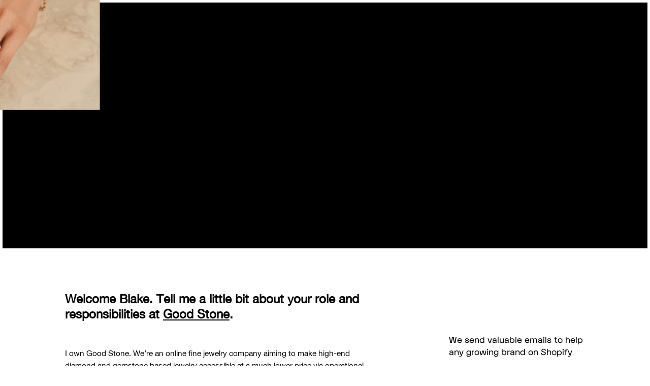

--- FILE ---
content_type: text/html
request_url: https://resources.storetasker.com/blog/customer-story-blake-from-good-stone
body_size: 11410
content:
<!DOCTYPE html><!-- Last Published: Wed Nov 26 2025 09:03:48 GMT+0000 (Coordinated Universal Time) --><html data-wf-domain="resources.storetasker.com" data-wf-page="61ca492864049fe8cf5c331a" data-wf-site="61b51cc082079208413c56f7" data-wf-collection="61ca492864049f01055c3323" data-wf-item-slug="customer-story-blake-from-good-stone"><head><meta charset="utf-8"/><title>Customer Story: Blake from Good Stone | Storetasker Blog</title><meta content="Insights into a website powered by Out of the Sandbox and by Storetasker" name="description"/><meta content="Customer Story: Blake from Good Stone | Storetasker Blog" property="og:title"/><meta content="Insights into a website powered by Out of the Sandbox and by Storetasker" property="og:description"/><meta content="https://cdn.prod.website-files.com/61b51cc08207921f523c5704/6458c0c529bec26ec2a0f3cf_good_stone2.png" property="og:image"/><meta content="Customer Story: Blake from Good Stone | Storetasker Blog" property="twitter:title"/><meta content="Insights into a website powered by Out of the Sandbox and by Storetasker" property="twitter:description"/><meta content="https://cdn.prod.website-files.com/61b51cc08207921f523c5704/6458c0c529bec26ec2a0f3cf_good_stone2.png" property="twitter:image"/><meta property="og:type" content="website"/><meta content="summary_large_image" name="twitter:card"/><meta content="width=device-width, initial-scale=1" name="viewport"/><link href="https://cdn.prod.website-files.com/61b51cc082079208413c56f7/css/storetasker-ressources.webflow.shared.15c2ae8ed.css" rel="stylesheet" type="text/css"/><script src="https://use.typekit.net/xlr5smx.js" type="text/javascript"></script><script type="text/javascript">try{Typekit.load();}catch(e){}</script><script type="text/javascript">!function(o,c){var n=c.documentElement,t=" w-mod-";n.className+=t+"js",("ontouchstart"in o||o.DocumentTouch&&c instanceof DocumentTouch)&&(n.className+=t+"touch")}(window,document);</script><link href="https://cdn.prod.website-files.com/61b51cc082079208413c56f7/6387a5f51c9a003a4a6db17c_fav-small.png" rel="shortcut icon" type="image/x-icon"/><link href="https://cdn.prod.website-files.com/61b51cc082079208413c56f7/6387a5f9ff6659d33f3e25f5_fav-big.png" rel="apple-touch-icon"/><link href="https://resources.storetasker.com/blog/customer-story-blake-from-good-stone" rel="canonical"/><script async="" src="https://www.googletagmanager.com/gtag/js?id=UA-72388809-5"></script><script type="text/javascript">window.dataLayer = window.dataLayer || [];function gtag(){dataLayer.push(arguments);}gtag('js', new Date());gtag('config', 'UA-72388809-5', {'anonymize_ip': false});</script><script type="text/javascript">!function(f,b,e,v,n,t,s){if(f.fbq)return;n=f.fbq=function(){n.callMethod?n.callMethod.apply(n,arguments):n.queue.push(arguments)};if(!f._fbq)f._fbq=n;n.push=n;n.loaded=!0;n.version='2.0';n.agent='plwebflow';n.queue=[];t=b.createElement(e);t.async=!0;t.src=v;s=b.getElementsByTagName(e)[0];s.parentNode.insertBefore(t,s)}(window,document,'script','https://connect.facebook.net/en_US/fbevents.js');fbq('init', '232551827152817');fbq('track', 'PageView');</script><!-- Google Tag Manager -->
<script>(function(w,d,s,l,i){w[l]=w[l]||[];w[l].push({'gtm.start':
new Date().getTime(),event:'gtm.js'});var f=d.getElementsByTagName(s)[0],
j=d.createElement(s),dl=l!='dataLayer'?'&l='+l:'';j.async=true;j.src=
'https://www.googletagmanager.com/gtm.js?id='+i+dl;f.parentNode.insertBefore(j,f);
})(window,document,'script','dataLayer','GTM-5SKSF7F');</script>
<!-- End Google Tag Manager -->

<link rel="stylesheet" href="https://use.typekit.net/xlr5smx.css">

<style>
@media only screen and (min-width: 1600px) {
  body {
    font-size: 16px;
  }
}
.css-style{
display: none;
}
.popup-overlay.show{display: block}
a {
color: inherit;
  text-decoration: none;
}
.style {
display:none;
}
* {
  -webkit-font-smoothing: antialiased;
    -moz-font-smoothing: antialiased;
      -o-font-smoothing: antialiased;
  }




.popup-overlay {
opacity: 0;
}

</style><style>
html.no-scroll {overflow: hidden;}
</style>

<link rel="canonical" href=""></head><body class="body"><div class="gtm-snippet w-embed w-iframe"><!-- Google Tag Manager (noscript) -->
<noscript><iframe src="https://www.googletagmanager.com/ns.html?id=GTM-5SKSF7F"
height="0" width="0" style="display:none;visibility:hidden"></iframe></noscript>
<!-- End Google Tag Manager (noscript) --></div><div class="page-content"><div class="style w-embed"><style>
a {
color: inherit;
  text-decoration: none;
}
.invisible-scrolltrigger{
pointer-events: none;
}

.grid-container {
pointer-events: none;
}

.black-opacity-fixed{
pointer-events: none;
}

 .w-richtext img {
	margin-top: 2vw;
	margin-bottom: 2vw;
  min-width: 100%;
 }

.Body {
box-sizing: border-box;
}
</style>


<style>
@media only screen and (min-width: 768px) {

/* Customize every 1st, 2nd, & 3rd item inside your collection item */



.blog-item:nth-child(3n+1) .thumb-02 {display: none;}
.blog-item:nth-child(3n+1) .thumb-01 {width: 100%; height: 25vw;}
.blog-item:nth-child(3n+1) .blog-title-container {padding-left: 0vw;}
.blog-item:nth-child(3n+1) .blog-title-container{padding-top: 1vw;}
.blog-item:nth-child(3n+1) .blog-title-image-container {flex-direction: column-reverse;}
.blog-item:nth-child(3n+1) .boutton {margin-top: 3vw;}
.blog-item:nth-child(3n+1) .text-p {   overflow: hidden;
   text-overflow: ellipsis;
   display: -webkit-box;
   -webkit-line-clamp: 2; /* number of lines to show */
           line-clamp: 2; 
   -webkit-box-orient: vertical;}


.blog-item:nth-child(3n+2) .thumb-02 {display: none;}
.blog-item:nth-child(3n+2) .thumb-01 {width: 100%; height: 25vw;}
.blog-item:nth-child(3n+2) .blog-title-container {padding-left: 0vw;}
.blog-item:nth-child(3n+2) .blog-title-container{padding-top: 1vw;}
.blog-item:nth-child(3n+2) .blog-title-image-container {flex-direction: column-reverse;}
.blog-item:nth-child(3n+2) .boutton {margin-top: 3vw;}
.blog-item:nth-child(3n+2) .text-p {   overflow: hidden;
   text-overflow: ellipsis;
   display: -webkit-box;
   -webkit-line-clamp: 2; /* number of lines to show */
           line-clamp: 2; 
   -webkit-box-orient: vertical;}

.blog-item:nth-child(3n+3) .thumb-02 {display: none;}
.blog-item:nth-child(3n+3) .thumb-01 {width: 100%; height: 25vw;}
.blog-item:nth-child(3n+3) .blog-title-container {padding-left: 0vw;}
.blog-item:nth-child(3n+3) .blog-title-container{padding-top: 1vw;}
.blog-item:nth-child(3n+3) .blog-title-image-container {flex-direction: column-reverse;}
.blog-item:nth-child(3n+3) .boutton {margin-top: 3vw;}
.blog-item:nth-child(3n+3) .text-p {   overflow: hidden;
   text-overflow: ellipsis;
   display: -webkit-box;
   -webkit-line-clamp: 2; /* number of lines to show */
           line-clamp: 2; 
   -webkit-box-orient: vertical;}



}



</style></div><div class="webpagecontent"><div data-w-id="49acd5ca-b892-0325-8dda-faf685096374" class="blog-post-featured article-page"><div class="blog-post-container"><div class="blog-title-image-container"><div class="blog-thumb-container thumb-01 thumb-blog-article"><div style="background-image:url(&quot;https://cdn.prod.website-files.com/61b51cc08207921f523c5704/6458c0c20306046ca1aa1f07_good_stone1.png&quot;)" class="blog-thumb"></div></div></div></div></div><div data-w-id="49acd5ca-b892-0325-8dda-faf685096386" class="section hero-section dark blog-article"><div style="opacity:0;-webkit-transform:translate3d(0, 5vw, 0) scale3d(1, 1, 1) rotateX(0) rotateY(0) rotateZ(0) skew(0, 0);-moz-transform:translate3d(0, 5vw, 0) scale3d(1, 1, 1) rotateX(0) rotateY(0) rotateZ(0) skew(0, 0);-ms-transform:translate3d(0, 5vw, 0) scale3d(1, 1, 1) rotateX(0) rotateY(0) rotateZ(0) skew(0, 0);transform:translate3d(0, 5vw, 0) scale3d(1, 1, 1) rotateX(0) rotateY(0) rotateZ(0) skew(0, 0)" class="hero-left-container blog-page"><div class="text-h6 margin-bottom text-isitalic">Customer Stories</div><h1 class="text-h1 article-title">Customer Story: Blake from Good Stone</h1><div style="opacity:0" class="div-block-28"><div class="div-block-20"><div class="div-block-37"><div class="text-p profiles-infos">Tim</div><div class="text-p margins profiles-infos">|</div><div class="text-p profiles-infos">May 8, 2023</div></div></div></div></div><div class="hero-image-right blog-article"><div style="background-image:url(&quot;https://cdn.prod.website-files.com/61b51cc08207921f523c5704/6458c0c20306046ca1aa1f07_good_stone1.png&quot;);opacity:0" class="article-thumbnail"></div></div></div><div class="image-blogpost-mobile"><img src="https://cdn.prod.website-files.com/61b51cc08207921f523c5704/6458c0c20306046ca1aa1f07_good_stone1.png" loading="lazy" alt="" sizes="100vw" srcset="https://cdn.prod.website-files.com/61b51cc08207921f523c5704/6458c0c20306046ca1aa1f07_good_stone1-p-500.png 500w, https://cdn.prod.website-files.com/61b51cc08207921f523c5704/6458c0c20306046ca1aa1f07_good_stone1-p-800.png 800w, https://cdn.prod.website-files.com/61b51cc08207921f523c5704/6458c0c20306046ca1aa1f07_good_stone1.png 1086w" class="image-4"/></div><div class="section bk-color-white padding-sides section-horizontal page-article"><div class="blog-article-text"><div class="blog-richtext w-richtext"><h3><strong>Welcome Blake. Tell me a little bit about your role and responsibilities at </strong><a href="https://www.goodstoneinc.com/" target="_blank"><strong>Good Stone</strong></a><strong>. </strong></h3><p>‍</p><p>I own Good Stone. We’re an online fine jewelry company aiming to make high-end diamond and gemstone based jewelry accessible at a much lower price via operational efficiencies and the removal of middlemen. We&#x27;ve been doing this for a little over 10 years. </p><p>‍</p><h3><strong>Great. And what&#x27;s the growth been like since launch?</strong> </h3><p>‍</p><p>It&#x27;s been a nice steady growth year over year. The intention was never to blow it out and raise money - we want to work hand-in-hand with our customers and allow the market to guide us. So all of our growth leading up to last year has been organic, though today - we do have paid marketing channels activated. </p><p>‍</p><h3><strong>How has the website evolved since 2015? </strong></h3><p>‍</p><p>It continues to change every year. We have been bootstrapping that part of the business and that’s why we’re glad we’ve found partners like <a href="https://outofthesandbox.com/" target="_blank">Out of the Sandbox</a> to help us make big jumps in progress. </p><p>‍</p><figure style="max-width:2998pxpx" class="w-richtext-align-fullwidth w-richtext-figure-type-image"><div><img src="https://cdn.prod.website-files.com/61b51cc08207921f523c5704/6458c18029f767803eeb5477_Screenshot%202023-05-08%20at%2010.30.30.png" loading="lazy" alt=""/></div><figcaption>Best seller page</figcaption></figure><p>‍</p><h3><strong>What do you think about </strong><a href="https://outofthesandbox.com/" target="_blank"><strong>Out of the Sandbox</strong></a><strong>?</strong></h3><p>‍</p><blockquote>I love that it’s easy to use and offers a lot of functionality. At Good Stone we&#x27;re a very small team and we do a lot with little, so Out of the Sandbox is a really great fit for us - the learning curve is easy. </blockquote><p>‍</p><h3><strong>What about Storetasker - when did you stumble upon it? </strong></h3><p>‍</p><blockquote>I needed a migration done, and we reached out to Out Of The Sandbox who recommended you. That allowed us to fix issues seamlessly and quickly - and I developed a strong relationship with my expert too. So we always chat when more updates are needed. </blockquote><p>‍</p><h3><strong>Let&#x27;s talk about the future 2023. What’s on your roadmap? </strong></h3><p>‍</p><p>We’re always looking to improve the UX on the site. Our site still underperforms relative to the market - and as we’ve gone from being one of the first Instagram jewelry to now seeing the market flooded with competition - we have to differentiate ourselves.</p><p>‍</p><h3><strong>What&#x27;s been the key to your growth?</strong></h3><p>‍</p><p>Continuing to offer elite customer service. We really spend a lot of time engaging with our customer,  making sure they are understood and that we can interpret &amp; translate their queries into their dream piece of jewelry.</p><h3><strong>Blake, it’s been a pleasure. Thanks for the insights. </strong></h3></div></div><div class="related-column"><div class="div-block-29"><div class="text-h5 max-ch">We send valuable emails to help any growing brand on Shopify</div><div class="form-block w-form"><form id="email-form" name="email-form" data-name="Email Form" method="get" class="subscribe-form-flex" data-wf-page-id="61ca492864049fe8cf5c331a" data-wf-element-id="173d1640-e2e8-4b82-16cd-a47e7c60813b"><div class="subscribe-form-input-wrapper"><input class="subscribe-form-input w-input" maxlength="256" name="Subscriber-Email" data-name="Subscriber Email" placeholder="Your email" type="email" id="Subscriber-Email" required=""/></div><input type="submit" data-wait="Please wait..." class="submit-button text-h6 w-button" value="Subscribe"/></form><div class="success-message text-color-darkgrey w-form-done"><div class="div-block-50"><div class="text-h4">Thank you!</div></div></div><div class="w-form-fail"><div class="text-p">Oops! Something went wrong while submitting the form.</div></div></div><div class="div-block-33 w-condition-invisible"><div class="text-h5">Featuring</div><div class="collection-list-wrapper w-dyn-list"><div class="w-dyn-empty"><div>No items found.</div></div></div></div><div class="div-block-33 w-condition-invisible"><div class="text-h5">Related Projects</div><div class="collection-list-wrapper w-dyn-list"><div class="w-dyn-empty"><div>No items found.</div></div></div></div></div></div></div><div class="section bk-color-white padding-sides no-padding-top"><div class="text-h4 text-isitalic">Check these out</div><div class="collection-list-wrapper-2 w-dyn-list"><div role="list" class="collection-list-3 w-dyn-items"><div role="listitem" class="collection-item-2 related-articles w-dyn-item"><a href="/blog/customer-story-liya-and-proclamation-goods" class="blog-link w-inline-block"><div class="blog-post-container blog-article"><div class="blog-title-image-container blog-article"><div class="blog-title-container blog-article"><div class="text-h6 text-isitalic">Customer Stories</div><div class="text-h4 margin-top">Customer Story: Liya and Proclamation Goods</div><div class="text-p more-line-height margin-top text-excerpt">A chat with Proclamation Goods designer and advisor: Liya Safina! </div></div><div class="blog-thumb-container thumb-01 blog-article"><div style="background-image:url(&quot;https://cdn.prod.website-files.com/61b51cc08207921f523c5704/64623110b6b12cc4eef649da_proc3.png&quot;)" class="blog-thumb"></div></div></div><div class="boutton black small margin-top"><div class="text-boutton">read now</div></div></div></a></div><div role="listitem" class="collection-item-2 related-articles w-dyn-item"><a href="/blog/customer-story-d-s-durga" class="blog-link w-inline-block"><div class="blog-post-container blog-article"><div class="blog-title-image-container blog-article"><div class="blog-title-container blog-article"><div class="text-h6 text-isitalic">Customer Stories</div><div class="text-h4 margin-top">Customer Story: D.S. &amp; DURGA</div><div class="text-p more-line-height margin-top text-excerpt">We sit down with Maureen, D.S. &amp; DURGA&#x27;s first digital director. The fragrance sensation is on a roll; see how Maureen &amp; team leverage Storetasker. </div></div><div class="blog-thumb-container thumb-01 blog-article"><div style="background-image:url(&quot;https://cdn.prod.website-files.com/61b51cc08207921f523c5704/61d5bd2ac75a8d8248a64489_DS1.png&quot;)" class="blog-thumb"></div></div></div><div class="boutton black small margin-top"><div class="text-boutton">read now</div></div></div></a></div><div role="listitem" class="collection-item-2 related-articles w-dyn-item"><a href="/blog/customer-story-sam-lucie-from-ripple" class="blog-link w-inline-block"><div class="blog-post-container blog-article"><div class="blog-title-image-container blog-article"><div class="blog-title-container blog-article"><div class="text-h6 text-isitalic">Customer Stories</div><div class="text-h4 margin-top">Customer Story: Sam &amp; Lucie from Ripple</div><div class="text-p more-line-height margin-top text-excerpt w-dyn-bind-empty"></div></div><div class="blog-thumb-container thumb-01 blog-article"><div style="background-image:url(&quot;https://cdn.prod.website-files.com/61b51cc08207921f523c5704/6284de0aa9556d2e8e67d159_rip1.png&quot;)" class="blog-thumb"></div></div></div><div class="boutton black small margin-top"><div class="text-boutton">read now</div></div></div></a></div></div></div><a href="/blog" class="div-block-35 w-inline-block"><div class="icon-container smaller-icons rotate-left"><img src="https://cdn.prod.website-files.com/61b51cc082079208413c56f7/61b51cc082079230443c5729_arrow_back_black_24dp%20(1).svg" loading="lazy" alt="" class="image-3"/></div><div class="text-h6 margin-left">Back to blog page</div></a></div><div class="section is-footer"><div class="contain"><div class="footer-container"><div class="div-block-17"><div class="footer-content-wrapper"><div class="footer-content horizontal-rows margin-top"><div class="footer-row"><a href="https://www.storetasker.com/" class="footer-links w-inline-block"><div>home</div><div class="line-undertext"></div></a><a href="https://www.storetasker.com/how-it-works" class="footer-links w-inline-block"><div>how it works</div><div class="line-undertext"></div></a><a href="https://www.storetasker.com/experts" class="footer-links w-inline-block"><div>our experts</div><div class="line-undertext"></div></a><a href="https://www.storetasker.com/customers" class="footer-links w-inline-block"><div>our customers</div><div class="line-undertext"></div></a><a href="https://www.storetasker.com/pricing" class="footer-links w-inline-block"><div>pricing</div><div class="line-undertext"></div></a><a href="https://support.storetasker.com/" class="footer-links w-inline-block"><div>support</div><div class="line-undertext"></div></a><div class="ressources-dropdown"></div></div><div class="footer-row"><a href="https://www.storetasker.com/become-an-expert" class="footer-links w-inline-block"><div>become an expert</div><div class="line-undertext"></div></a><a href="https://www.storetasker.com/partner-with-us" class="footer-links w-inline-block"><div>partner with us</div><div class="line-undertext"></div></a><a href="https://www.storetasker.com/?new=true" class="footer-links w-inline-block"><div>start a project</div><div class="line-undertext"></div></a><a href="https://www.trustpilot.com/review/storetasker.com" class="footer-links w-inline-block"><div>public reviews</div><div class="line-undertext"></div></a><a href="https://expert.storetasker.com/login" class="footer-links w-inline-block"><div>expert login</div><div class="line-undertext"></div></a><a href="https://partner.storetasker.com/login" class="footer-links w-inline-block"><div>partner login</div><div class="line-undertext"></div></a></div><div class="footer-row"><a href="/blog" class="footer-links w-inline-block"><div>blog</div><div class="line-undertext"></div></a><a href="/capital" class="footer-links w-inline-block"><div>capital</div><div class="line-undertext"></div></a><a href="/reports" class="footer-links w-inline-block"><div>reports</div><div class="line-undertext"></div></a><a href="/friends" class="footer-links w-inline-block"><div>friends</div><div class="line-undertext"></div></a><a href="/dtc-leaders" class="footer-links w-inline-block"><div>dtc experts</div><div class="line-undertext"></div></a><a href="/agencies" class="footer-links w-inline-block"><div>for agencies</div><div class="line-undertext"></div></a><a href="#" class="footer-links hide w-inline-block"><div>sites</div><div class="line-undertext"></div></a><a href="/shopify-examples" class="footer-links w-inline-block"><div>shopify example</div><div class="line-undertext"></div></a></div></div><div class="footer-content social-icons"><a href="https://www.facebook.com/storetasker" target="_blank" class="icone-social w-inline-block"><img src="https://cdn.prod.website-files.com/61b51cc082079208413c56f7/61b51cc082079229ff3c5746_Path.png" loading="lazy" alt="" class="social-image"/></a><a href="https://twitter.com/storetasker" target="_blank" class="icone-social w-inline-block"><img src="https://cdn.prod.website-files.com/61b51cc082079208413c56f7/61b51cc082079245f73c5744_twitter-icon.png" loading="lazy" alt="" class="social-image"/></a><a href="https://www.linkedin.com/company/storetasker" target="_blank" class="icone-social w-inline-block"><img src="https://cdn.prod.website-files.com/61b51cc082079208413c56f7/61b51cc082079286a53c5745_Shape.png" loading="lazy" alt="" class="social-image"/></a><a href="https://www.instagram.com/storetasker/" target="_blank" class="icone-social w-inline-block"><img src="https://cdn.prod.website-files.com/61b51cc082079208413c56f7/61b51cc082079214243c5747_ig-white.png" loading="lazy" alt="" class="social-image"/></a></div></div><div class="footer-content-wrapper second-row"><div class="footer-content"><div class="text-h3 is-ivy-presto">Are you a skilled<br/>Shopify Expert?</div><img src="https://cdn.prod.website-files.com/61b51cc082079208413c56f7/62300f7f9366b98986e323b9_Icon%20material-arrow-forward.svg" loading="lazy" alt="" class="down-arrow margin-top-s"/></div><div class="footer-content arrow"><div class="icon-container white down-arrow"><img src="https://cdn.prod.website-files.com/61b51cc082079208413c56f7/61b51cc0820792180e3c5732_Arrow%20Down-01.svg" loading="lazy" alt=""/></div></div><div class="footer-content is-btn-wrap"><a id="footer-btn" href="https://www.storetasker.com/become-an-expert" class="boutton white-border margin-top w-inline-block"><div class="text-boutton">apply now</div></a><a id="footer-btn-join" data-tally-open="mBEGjR" data-tally-width="575" data-tally-overlay="1" href="#" class="boutton white-border margin-top footer-btn-join w-inline-block"><div class="text-boutton">apply to join</div></a></div></div></div><div class="footer-big-logo-wrap"><img src="https://cdn.prod.website-files.com/61b51cc082079208413c56f7/6374632e0f3a39908d0ddf18_Trace%CC%81%20644.svg" loading="lazy" alt="" class="footer-big-logo"/></div><div class="footer-content copyright"><div class="text-p text-color-grey">© 2021 Lorem Technologies, Inc.</div><div class="text-p text-color-grey margin-left"><a href="https://www.storetasker.com/privacy">privacy policy</a></div><div class="text-p text-color-grey margin-left"><a href="https://www.storetasker.com/terms-of-service">terms of service</a></div></div></div></div></div></div><div class="grid-container"><div class="grid-column first"><div class="text-block-2">7,93</div></div><div class="grid-column"><div class="text-block-2">15,86</div></div><div class="grid-column"><div class="text-block-2">23,8</div></div><div class="grid-column"><div class="text-block-2">31,73</div></div><div class="grid-column"><div class="text-block-2">39,66</div></div><div class="grid-column"><div class="text-block-2">47,6</div></div><div class="grid-column"><div class="text-block-2">55,53</div></div><div class="grid-column"><div class="text-block-2">63,46</div></div><div class="grid-column"><div class="text-block-2">71,4</div></div><div class="grid-column"></div><div class="grid-column"></div><div class="grid-column"></div></div><div class="fixed-whitebar bottom"></div><div class="fixed-whitebar"></div><div id="sticky" class="nav-container-sticky"><div class="menu-mobile"><div class="div-block-23"><div class="div-block-17 menu"><div class="footer-content-wrapper in-menu"><div class="footer-content horizontal-rows margin-top is-menu"><div class="footer-row in-menu"><a href="https://www.storetasker.com/" class="footer-links w-inline-block"><div class="text-h4 in-menu">home</div><div class="line-undertext"></div></a><a href="https://www.storetasker.com/how-it-works" class="footer-links w-inline-block"><div class="text-h4 in-menu">how it works</div><div class="line-undertext"></div></a><a href="https://www.storetasker.com/experts" class="footer-links w-inline-block"><div class="text-h4 in-menu">our experts</div><div class="line-undertext"></div></a><a href="https://www.storetasker.com/customers" class="footer-links w-inline-block"><div class="text-h4 in-menu">our customers</div><div class="line-undertext"></div></a><a href="https://www.storetasker.com/pricing" class="footer-links w-inline-block"><div class="text-h4 in-menu">pricing</div><div class="line-undertext"></div></a><a data-w-id="726bba68-d0a0-a215-d5ce-0574b38fb26e" href="#" class="footer-links w-inline-block"><div class="div-block-36"><div class="text-h4 in-menu">ressources</div><div class="icon-container smaller-icons ress-icon"><img src="https://cdn.prod.website-files.com/61b51cc082079208413c56f7/61b51cc082079244e63c5728_keyboard_arrow_down_black_24dp.svg" loading="lazy" alt=""/></div></div><div class="line-undertext"></div></a><div class="ressources-dropdown"><a href="/blog" class="footer-links w-inline-block"><div class="text-h4 in-menu">blog</div></a><a href="/reports" class="footer-links w-inline-block"><div class="text-h4 in-menu">reports</div></a><a href="/capital" class="footer-links w-inline-block"><div class="text-h4 in-menu">capital</div></a><a href="/friends" class="footer-links w-inline-block"><div class="text-h4 in-menu">friends</div></a><a href="/dtc-leaders" class="footer-links w-inline-block"><div class="text-h4 in-menu">dtc experts</div></a><a href="/agencies" class="footer-links w-inline-block"><div class="text-h4 in-menu">for agencies</div></a></div></div><div class="footer-row"><a href="https://resources.storetasker.com/become-an-expert" class="footer-links w-inline-block"><div class="text-h4 in-menu">become an expert</div><div class="line-undertext"></div></a><a href="https://www.storetasker.com/partner-with-us" class="footer-links w-inline-block"><div class="text-h4 in-menu">partner with us</div><div class="line-undertext"></div></a><a href="https://www.storetasker.com/?new=true" class="footer-links w-inline-block"><div class="text-h4 in-menu">start a project</div><div class="line-undertext"></div></a><a href="#" class="footer-links hide w-inline-block"><div class="text-h4 in-menu">customer login</div><div class="line-undertext"></div></a></div></div><div class="footer-content social-icons in-menu"><a href="#" class="icone-social w-inline-block"><img src="https://cdn.prod.website-files.com/61b51cc082079208413c56f7/61b51cc082079229ff3c5746_Path.png" loading="lazy" alt="" class="social-image"/></a><a href="#" class="icone-social w-inline-block"><img src="https://cdn.prod.website-files.com/61b51cc082079208413c56f7/61b51cc082079245f73c5744_twitter-icon.png" loading="lazy" alt="" class="social-image"/></a><a href="#" class="icone-social w-inline-block"><img src="https://cdn.prod.website-files.com/61b51cc082079208413c56f7/61b51cc082079286a53c5745_Shape.png" loading="lazy" alt="" class="social-image"/></a><a href="#" class="icone-social w-inline-block"><img src="https://cdn.prod.website-files.com/61b51cc082079208413c56f7/61b51cc082079214243c5747_ig-white.png" loading="lazy" alt="" class="social-image"/></a></div></div></div></div></div><div data-w-id="5c83cbae-8dba-3642-8fd4-5f092e1ef527" class="big-nav-container"><div class="nav-container desktop"><div class="nav-links-wrapper"><a data-w-id="5c83cbae-8dba-3642-8fd4-5f092e1ef52a" href="https://www.storetasker.com/" class="nav-links close-menu first w-inline-block"><img src="https://cdn.prod.website-files.com/61b51cc082079208413c56f7/63744f74c09b2342ff47a4b7_Storetasker%20-%20Logo.svg" loading="lazy" alt="" class="logo is-invert"/></a><a data-w-id="5c83cbae-8dba-3642-8fd4-5f092e1ef52c" href="https://www.storetasker.com/how-it-works" class="nav-links close-menu w-inline-block"><div>how it works</div></a><a data-w-id="5c83cbae-8dba-3642-8fd4-5f092e1ef52f" href="https://www.storetasker.com/experts" class="nav-links close-menu w-inline-block"><div>experts</div></a><a data-w-id="5c83cbae-8dba-3642-8fd4-5f092e1ef532" href="https://www.storetasker.com/customers" class="nav-links close-menu w-inline-block"><div>customers</div></a><a data-w-id="5c83cbae-8dba-3642-8fd4-5f092e1ef535" href="https://www.storetasker.com/pricing" class="nav-links close-menu w-inline-block"><div>pricing</div></a><a data-w-id="b966426a-6b92-2b21-87d2-c49f163a7c17" href="/blog-customer-stories" class="nav-links close-menu w-inline-block"><div>blog</div></a><a id="ressources" data-w-id="5c83cbae-8dba-3642-8fd4-5f092e1ef538" href="/" class="nav-links w-inline-block"><div>resources</div><div class="icon-container smaller-icons ress-icon"><img src="https://cdn.prod.website-files.com/61b51cc082079208413c56f7/61b51cc082079244e63c5728_keyboard_arrow_down_black_24dp.svg" loading="lazy" alt=""/></div></a></div><div class="nav-links-wrapper"><a data-w-id="5c83cbae-8dba-3642-8fd4-5f092e1ef53e" href="/become-an-expert" class="nav-links close-menu w-inline-block"><div>become an expert</div></a><a data-w-id="5c83cbae-8dba-3642-8fd4-5f092e1ef541" href="https://www.storetasker.com/?new=true" class="boutton w-inline-block"><div class="text-boutton">start a project</div></a><div class="hamberger-menu"><div class="menu-line"></div><div class="menu-line second"></div><div class="menu-line third"></div></div></div></div><div class="nav-container mobile"><div class="nav-links-wrapper"><a data-w-id="5c83cbae-8dba-3642-8fd4-5f092e1ef54a" href="#" class="nav-links close-menu first w-inline-block"><img src="https://cdn.prod.website-files.com/61b51cc082079208413c56f7/63744f74c09b2342ff47a4b7_Storetasker%20-%20Logo.svg" loading="lazy" alt="" class="logo is-invert"/></a></div><div class="nav-links-wrapper"><a data-w-id="5c83cbae-8dba-3642-8fd4-5f092e1ef54d" href="#" class="nav-links close-menu w-inline-block"><div>become an expert</div></a><a data-w-id="5c83cbae-8dba-3642-8fd4-5f092e1ef550" href="#" class="boutton hide-mobile w-inline-block"><div class="text-boutton">start a project</div></a><div class="hamberger-menu"><div class="menu-line"></div><div class="menu-line second"></div><div class="menu-line third"></div></div></div></div><div class="nav-drawer-container close"><div class="nav-drawer-container close"><div data-w-id="faf3a6a5-c231-d5e1-241b-eed2a9b79751" class="nav-drawer is-open"><div class="ressources-row"><a href="/agencies" class="ressources-wrapper ress-03 w-inline-block"><div class="div-block"><div class="text-h4">For Agencies</div><div class="icon-container"><img src="https://cdn.prod.website-files.com/61b51cc082079208413c56f7/61b51cc082079230443c5729_arrow_back_black_24dp%20(1).svg" loading="lazy" alt="" class="icon"/></div></div><div class="text-p more-line-height margin-top text-color-lightgrey">Access top e-commerce talent while staying nimble. Over 200 agencies love Storetasker.</div></a><a href="https://www.trustpilot.com/review/storetasker.com" target="_blank" class="ressources-wrapper ress-04 w-inline-block"><div class="div-block"><div class="text-h4">Reviews </div><div class="icon-container"><img src="https://cdn.prod.website-files.com/61b51cc082079208413c56f7/61b51cc082079230443c5729_arrow_back_black_24dp%20(1).svg" loading="lazy" alt="" class="icon"/></div></div><div class="text-p more-line-height margin-top text-color-lightgrey">People love us. Storetasker has 4.9/5 stars with over 1000+ TrustPilot reviews.</div></a><a href="/dtc-leaders" class="ressources-wrapper ress-04 w-inline-block"><div class="div-block"><div class="text-h4">DTC Leaders</div><div class="icon-container"><img src="https://cdn.prod.website-files.com/61b51cc082079208413c56f7/61b51cc082079230443c5729_arrow_back_black_24dp%20(1).svg" loading="lazy" alt="" class="icon"/></div></div><div class="text-p more-line-height margin-top text-color-lightgrey">Celebrating the creatives, operators, and visionaries behind your favorite D2C brands.</div></a><a href="/shopify-examples" class="ressources-wrapper ress-02 w-inline-block"><div class="div-block"><div class="text-h4">Shopify Examples</div><div class="icon-container"><img src="https://cdn.prod.website-files.com/61b51cc082079208413c56f7/61b51cc082079230443c5729_arrow_back_black_24dp%20(1).svg" loading="lazy" alt="" class="icon"/></div></div><div class="text-p more-line-height margin-top text-color-lightgrey">Hundreds of Shopify section examples to build your dream store</div></a><a href="/capital" class="ressources-wrapper ress-03 w-inline-block"><div class="div-block"><div class="text-h4">Capital</div><div class="icon-container"><img src="https://cdn.prod.website-files.com/61b51cc082079208413c56f7/61b51cc082079230443c5729_arrow_back_black_24dp%20(1).svg" loading="lazy" alt="" class="icon"/></div></div><div class="text-p more-line-height margin-top text-color-lightgrey">Up to $20M in funding to fuel your e-commerce brand’s growth. Powered by Clearco</div></a><a href="/friends" class="ressources-wrapper ress-01 w-inline-block"><div class="div-block"><div class="text-h4">Friends</div><div class="icon-container"><img src="https://cdn.prod.website-files.com/61b51cc082079208413c56f7/61b51cc082079230443c5729_arrow_back_black_24dp%20(1).svg" loading="lazy" alt="" class="icon"/></div></div><div class="text-p more-line-height margin-top text-color-lightgrey">E-commerce is a team sport. Here are some people &amp; products you should know about.</div></a></div></div></div></div></div></div><div class="black-opacity-fixed"><div class="div-block-19"></div></div></div><div class="page-content w-condition-invisible"><div class="style w-embed"><style>

.text-excerpt {   overflow: hidden;
   text-overflow: ellipsis;
   display: -webkit-box;
   -webkit-line-clamp: 2; /* number of lines to show */
           line-clamp: 2; 
   -webkit-box-orient: vertical;}

a {
color: inherit;
  text-decoration: none;
}
.invisible-scrolltrigger{
pointer-events: none;
}

.grid-container {
pointer-events: none;
}

.black-opacity-fixed{
pointer-events: none;
}

 .w-richtext img {
	margin-top: 2vw;
	margin-bottom: 2vw;
  min-width: 100%;
 }

.Body {
box-sizing: border-box;
}
</style></div><div class="webpagecontent"><div class="section hero-section featured-project"><div class="hero-left-container featured-project-page"><div class="text-h1 article-title">Customer Story: Blake from Good Stone</div><div style="opacity:0" class="div-block-28"><div class="div-block-20"><div class="div-block-37"><div class="text-p profiles-infos">Estimate:  </div><div class="text-p profiles-infos w-dyn-bind-empty"></div><div class="text-p margins profiles-infos">|</div><div class="text-p profiles-infos w-dyn-bind-empty"></div></div></div></div></div></div><div class="section bk-color-white padding-sides section-horizontal less-padding-top"><div class="blog-article-text"><div class="blog-richtext w-richtext"><h3><strong>Welcome Blake. Tell me a little bit about your role and responsibilities at </strong><a href="https://www.goodstoneinc.com/" target="_blank"><strong>Good Stone</strong></a><strong>. </strong></h3><p>‍</p><p>I own Good Stone. We’re an online fine jewelry company aiming to make high-end diamond and gemstone based jewelry accessible at a much lower price via operational efficiencies and the removal of middlemen. We&#x27;ve been doing this for a little over 10 years. </p><p>‍</p><h3><strong>Great. And what&#x27;s the growth been like since launch?</strong> </h3><p>‍</p><p>It&#x27;s been a nice steady growth year over year. The intention was never to blow it out and raise money - we want to work hand-in-hand with our customers and allow the market to guide us. So all of our growth leading up to last year has been organic, though today - we do have paid marketing channels activated. </p><p>‍</p><h3><strong>How has the website evolved since 2015? </strong></h3><p>‍</p><p>It continues to change every year. We have been bootstrapping that part of the business and that’s why we’re glad we’ve found partners like <a href="https://outofthesandbox.com/" target="_blank">Out of the Sandbox</a> to help us make big jumps in progress. </p><p>‍</p><figure style="max-width:2998pxpx" class="w-richtext-align-fullwidth w-richtext-figure-type-image"><div><img src="https://cdn.prod.website-files.com/61b51cc08207921f523c5704/6458c18029f767803eeb5477_Screenshot%202023-05-08%20at%2010.30.30.png" loading="lazy" alt=""/></div><figcaption>Best seller page</figcaption></figure><p>‍</p><h3><strong>What do you think about </strong><a href="https://outofthesandbox.com/" target="_blank"><strong>Out of the Sandbox</strong></a><strong>?</strong></h3><p>‍</p><blockquote>I love that it’s easy to use and offers a lot of functionality. At Good Stone we&#x27;re a very small team and we do a lot with little, so Out of the Sandbox is a really great fit for us - the learning curve is easy. </blockquote><p>‍</p><h3><strong>What about Storetasker - when did you stumble upon it? </strong></h3><p>‍</p><blockquote>I needed a migration done, and we reached out to Out Of The Sandbox who recommended you. That allowed us to fix issues seamlessly and quickly - and I developed a strong relationship with my expert too. So we always chat when more updates are needed. </blockquote><p>‍</p><h3><strong>Let&#x27;s talk about the future 2023. What’s on your roadmap? </strong></h3><p>‍</p><p>We’re always looking to improve the UX on the site. Our site still underperforms relative to the market - and as we’ve gone from being one of the first Instagram jewelry to now seeing the market flooded with competition - we have to differentiate ourselves.</p><p>‍</p><h3><strong>What&#x27;s been the key to your growth?</strong></h3><p>‍</p><p>Continuing to offer elite customer service. We really spend a lot of time engaging with our customer,  making sure they are understood and that we can interpret &amp; translate their queries into their dream piece of jewelry.</p><h3><strong>Blake, it’s been a pleasure. Thanks for the insights. </strong></h3></div><div class="block-buttons project-page"><a href="https://www.storetasker.com/?new=true" class="boutton black w-inline-block"><div class="text-boutton">Talk to an expert</div></a><div class="text-h6 text-color-darkgrey margin-left smaller text-color-black">Discuss the project for free<br/> with a Storetasker Expert</div></div><div class="from-an-expert w-condition-invisible"><div class="text-h4 text-isitalic margin-bottom">From an Expert</div><div class="w-dyn-list"><div class="w-dyn-empty"><div>No items found.</div></div></div><div class="blog-richtext w-dyn-bind-empty w-richtext"></div></div></div><div class="related-column no-padding-top"><div class="div-block-29 no-margin"><div class="div-block-33 margin-bottom w-condition-invisible"><div class="text-h4 text-isitalic margin-bottom">Case Study</div><div class="w-dyn-list"><div class="w-dyn-empty"><div>No items found.</div></div></div></div><div class="div-block-33"><div class="text-h4 text-isitalic margin-bottom">Project Timeline</div><div class="timeline-container"><div class="timeline-project-page"><div class="div-block-12"><div class="timeline-dot"></div><div class="line-vertical-grey"><div class="line-vertical-black"></div></div></div><div class="div-block-38"><div class="text-h5">Storetasker introduces you to a talented expert</div></div></div><div class="timeline-project-page"><div class="div-block-12"><div class="timeline-dot"></div><div class="line-vertical-grey"><div class="line-vertical-black"></div></div></div><div class="div-block-38"><div class="text-h5">Discuss the project details and get a quote</div></div></div><div class="timeline-project-page"><div class="div-block-12"><div class="timeline-dot"></div><div class="line-vertical-grey"><div class="line-vertical-black"></div></div></div><div class="div-block-38"><div class="text-h5">They do the work while funds are held in escrow.</div></div></div><div class="timeline-project-page"><div class="div-block-12"><div class="timeline-dot"></div><div class="line-vertical-grey"><div class="line-vertical-black"></div></div></div><div class="div-block-38"><div class="text-h5">You review and approve everything.</div></div></div><div class="timeline-project-page"><div class="div-block-12"><div class="timeline-dot"></div></div><div class="div-block-38"><div class="text-h5">Keep working together or add  new experts to your team.</div></div></div></div></div></div></div></div><div class="section padding-sides no-padding-top"><div class="text-h4 text-isitalic">Check these out</div><div class="collection-list-wrapper-2 w-dyn-list"><div role="list" class="collection-list-3 w-dyn-items"><div role="listitem" class="collection-item-2 related-articles w-dyn-item"><a href="/blog/7-of-the-best-shopify-fashion-themes" class="blog-link w-inline-block"><div class="blog-post-container blog-article"><div class="blog-title-image-container blog-article"><div class="blog-title-container blog-article"><div class="text-h6 text-isitalic">DTC Guides</div><div class="text-h4 margin-top">7 of the Best Shopify Fashion Themes
</div><div class="text-p more-line-height margin-top text-excerpt">Here are the top Shopify Fashion Themes worth exploring in 2023</div></div><div class="blog-thumb-container thumb-01 blog-article"><div style="background-image:url(&quot;https://cdn.prod.website-files.com/61b51cc08207921f523c5704/653e9bf0b65e11bb2097171e_fashion1.png&quot;)" class="blog-thumb"></div></div></div><div class="boutton white-border smaller margin-top"><div class="text-boutton">read now</div></div></div></a></div><div role="listitem" class="collection-item-2 related-articles w-dyn-item"><a href="/blog/building-secure-shopify-apps-top-tips" class="blog-link w-inline-block"><div class="blog-post-container blog-article"><div class="blog-title-image-container blog-article"><div class="blog-title-container blog-article"><div class="text-h6 text-isitalic">DTC Guides</div><div class="text-h4 margin-top">Building Secure Shopify Apps: Top Tips</div><div class="text-p more-line-height margin-top text-excerpt">Prioritizing and ensuring security is becoming a critical concern for any developer in the app-building landscape. Here are your top tips on navigating that.</div></div><div class="blog-thumb-container thumb-01 blog-article"><div style="background-image:url(&quot;https://cdn.prod.website-files.com/61b51cc08207921f523c5704/62b9de50d03e4f1dab526879_sec1.png&quot;)" class="blog-thumb"></div></div></div><div class="boutton white-border smaller margin-top"><div class="text-boutton">read now</div></div></div></a></div><div role="listitem" class="collection-item-2 related-articles w-dyn-item"><a href="/blog/the4-month-blueprint-for-dtc-retention" class="blog-link w-inline-block"><div class="blog-post-container blog-article"><div class="blog-title-image-container blog-article"><div class="blog-title-container blog-article"><div class="text-h6 text-isitalic">Expert Advice</div><div class="text-h4 margin-top">The 4-Month Blueprint for DTC Retention</div><div class="text-p more-line-height margin-top text-excerpt">Most brands treat the purchase as the finish line instead of the starting line. Thomas&#x27;s framework fixes the &quot;cash flow gap&quot; by focusing on the loyalty threshold: moving buyers from order one to order four through subscription-first logic and zero-party data.</div></div><div class="blog-thumb-container thumb-01 blog-article"><div style="background-image:url(&quot;https://cdn.prod.website-files.com/61b51cc08207921f523c5704/6964caacbadc4a17bbc87070_Vertical%20(48).png&quot;)" class="blog-thumb"></div></div></div><div class="boutton white-border smaller margin-top"><div class="text-boutton">read now</div></div></div></a></div></div></div></div><div class="section is-footer"><div class="contain"><div class="footer-container"><div class="div-block-17"><div class="footer-content-wrapper"><div class="footer-content horizontal-rows margin-top"><div class="footer-row"><a href="https://www.storetasker.com/" class="footer-links w-inline-block"><div>home</div><div class="line-undertext"></div></a><a href="https://www.storetasker.com/how-it-works" class="footer-links w-inline-block"><div>how it works</div><div class="line-undertext"></div></a><a href="https://www.storetasker.com/experts" class="footer-links w-inline-block"><div>our experts</div><div class="line-undertext"></div></a><a href="https://www.storetasker.com/customers" class="footer-links w-inline-block"><div>our customers</div><div class="line-undertext"></div></a><a href="https://www.storetasker.com/pricing" class="footer-links w-inline-block"><div>pricing</div><div class="line-undertext"></div></a><a href="https://support.storetasker.com/" class="footer-links w-inline-block"><div>support</div><div class="line-undertext"></div></a><div class="ressources-dropdown"></div></div><div class="footer-row"><a href="https://www.storetasker.com/become-an-expert" class="footer-links w-inline-block"><div>become an expert</div><div class="line-undertext"></div></a><a href="https://www.storetasker.com/partner-with-us" class="footer-links w-inline-block"><div>partner with us</div><div class="line-undertext"></div></a><a href="https://www.storetasker.com/?new=true" class="footer-links w-inline-block"><div>start a project</div><div class="line-undertext"></div></a><a href="https://www.trustpilot.com/review/storetasker.com" class="footer-links w-inline-block"><div>public reviews</div><div class="line-undertext"></div></a><a href="https://expert.storetasker.com/login" class="footer-links w-inline-block"><div>expert login</div><div class="line-undertext"></div></a><a href="https://partner.storetasker.com/login" class="footer-links w-inline-block"><div>partner login</div><div class="line-undertext"></div></a></div><div class="footer-row"><a href="/blog" class="footer-links w-inline-block"><div>blog</div><div class="line-undertext"></div></a><a href="/capital" class="footer-links w-inline-block"><div>capital</div><div class="line-undertext"></div></a><a href="/reports" class="footer-links w-inline-block"><div>reports</div><div class="line-undertext"></div></a><a href="/friends" class="footer-links w-inline-block"><div>friends</div><div class="line-undertext"></div></a><a href="/dtc-leaders" class="footer-links w-inline-block"><div>dtc experts</div><div class="line-undertext"></div></a><a href="/agencies" class="footer-links w-inline-block"><div>for agencies</div><div class="line-undertext"></div></a><a href="#" class="footer-links hide w-inline-block"><div>sites</div><div class="line-undertext"></div></a><a href="/shopify-examples" class="footer-links w-inline-block"><div>shopify example</div><div class="line-undertext"></div></a></div></div><div class="footer-content social-icons"><a href="https://www.facebook.com/storetasker" target="_blank" class="icone-social w-inline-block"><img src="https://cdn.prod.website-files.com/61b51cc082079208413c56f7/61b51cc082079229ff3c5746_Path.png" loading="lazy" alt="" class="social-image"/></a><a href="https://twitter.com/storetasker" target="_blank" class="icone-social w-inline-block"><img src="https://cdn.prod.website-files.com/61b51cc082079208413c56f7/61b51cc082079245f73c5744_twitter-icon.png" loading="lazy" alt="" class="social-image"/></a><a href="https://www.linkedin.com/company/storetasker" target="_blank" class="icone-social w-inline-block"><img src="https://cdn.prod.website-files.com/61b51cc082079208413c56f7/61b51cc082079286a53c5745_Shape.png" loading="lazy" alt="" class="social-image"/></a><a href="https://www.instagram.com/storetasker/" target="_blank" class="icone-social w-inline-block"><img src="https://cdn.prod.website-files.com/61b51cc082079208413c56f7/61b51cc082079214243c5747_ig-white.png" loading="lazy" alt="" class="social-image"/></a></div></div><div class="footer-content-wrapper second-row"><div class="footer-content"><div class="text-h3 is-ivy-presto">Are you a skilled<br/>Shopify Expert?</div><img src="https://cdn.prod.website-files.com/61b51cc082079208413c56f7/62300f7f9366b98986e323b9_Icon%20material-arrow-forward.svg" loading="lazy" alt="" class="down-arrow margin-top-s"/></div><div class="footer-content arrow"><div class="icon-container white down-arrow"><img src="https://cdn.prod.website-files.com/61b51cc082079208413c56f7/61b51cc0820792180e3c5732_Arrow%20Down-01.svg" loading="lazy" alt=""/></div></div><div class="footer-content is-btn-wrap"><a id="footer-btn" href="https://www.storetasker.com/become-an-expert" class="boutton white-border margin-top w-inline-block"><div class="text-boutton">apply now</div></a><a id="footer-btn-join" data-tally-open="mBEGjR" data-tally-width="575" data-tally-overlay="1" href="#" class="boutton white-border margin-top footer-btn-join w-inline-block"><div class="text-boutton">apply to join</div></a></div></div></div><div class="footer-big-logo-wrap"><img src="https://cdn.prod.website-files.com/61b51cc082079208413c56f7/6374632e0f3a39908d0ddf18_Trace%CC%81%20644.svg" loading="lazy" alt="" class="footer-big-logo"/></div><div class="footer-content copyright"><div class="text-p text-color-grey">© 2021 Lorem Technologies, Inc.</div><div class="text-p text-color-grey margin-left"><a href="https://www.storetasker.com/privacy">privacy policy</a></div><div class="text-p text-color-grey margin-left"><a href="https://www.storetasker.com/terms-of-service">terms of service</a></div></div></div></div></div></div><div class="grid-container"><div class="grid-column first"><div class="text-block-2">7,93</div></div><div class="grid-column"><div class="text-block-2">15,86</div></div><div class="grid-column"><div class="text-block-2">23,8</div></div><div class="grid-column"><div class="text-block-2">31,73</div></div><div class="grid-column"><div class="text-block-2">39,66</div></div><div class="grid-column"><div class="text-block-2">47,6</div></div><div class="grid-column"><div class="text-block-2">55,53</div></div><div class="grid-column"><div class="text-block-2">63,46</div></div><div class="grid-column"><div class="text-block-2">71,4</div></div><div class="grid-column"></div><div class="grid-column"></div><div class="grid-column"></div></div><div class="fixed-whitebar bottom"></div><div class="fixed-whitebar"></div><div id="sticky" class="nav-container-sticky"><div class="menu-mobile"><div class="div-block-23"><div class="div-block-17 menu"><div class="footer-content-wrapper in-menu"><div class="footer-content horizontal-rows margin-top is-menu"><div class="footer-row in-menu"><a href="https://www.storetasker.com/" class="footer-links w-inline-block"><div class="text-h4 in-menu">home</div><div class="line-undertext"></div></a><a href="https://www.storetasker.com/how-it-works" class="footer-links w-inline-block"><div class="text-h4 in-menu">how it works</div><div class="line-undertext"></div></a><a href="https://www.storetasker.com/experts" class="footer-links w-inline-block"><div class="text-h4 in-menu">our experts</div><div class="line-undertext"></div></a><a href="https://www.storetasker.com/customers" class="footer-links w-inline-block"><div class="text-h4 in-menu">our customers</div><div class="line-undertext"></div></a><a href="https://www.storetasker.com/pricing" class="footer-links w-inline-block"><div class="text-h4 in-menu">pricing</div><div class="line-undertext"></div></a><a data-w-id="726bba68-d0a0-a215-d5ce-0574b38fb26e" href="#" class="footer-links w-inline-block"><div class="div-block-36"><div class="text-h4 in-menu">ressources</div><div class="icon-container smaller-icons ress-icon"><img src="https://cdn.prod.website-files.com/61b51cc082079208413c56f7/61b51cc082079244e63c5728_keyboard_arrow_down_black_24dp.svg" loading="lazy" alt=""/></div></div><div class="line-undertext"></div></a><div class="ressources-dropdown"><a href="/blog" class="footer-links w-inline-block"><div class="text-h4 in-menu">blog</div></a><a href="/reports" class="footer-links w-inline-block"><div class="text-h4 in-menu">reports</div></a><a href="/capital" class="footer-links w-inline-block"><div class="text-h4 in-menu">capital</div></a><a href="/friends" class="footer-links w-inline-block"><div class="text-h4 in-menu">friends</div></a><a href="/dtc-leaders" class="footer-links w-inline-block"><div class="text-h4 in-menu">dtc experts</div></a><a href="/agencies" class="footer-links w-inline-block"><div class="text-h4 in-menu">for agencies</div></a></div></div><div class="footer-row"><a href="https://resources.storetasker.com/become-an-expert" class="footer-links w-inline-block"><div class="text-h4 in-menu">become an expert</div><div class="line-undertext"></div></a><a href="https://www.storetasker.com/partner-with-us" class="footer-links w-inline-block"><div class="text-h4 in-menu">partner with us</div><div class="line-undertext"></div></a><a href="https://www.storetasker.com/?new=true" class="footer-links w-inline-block"><div class="text-h4 in-menu">start a project</div><div class="line-undertext"></div></a><a href="#" class="footer-links hide w-inline-block"><div class="text-h4 in-menu">customer login</div><div class="line-undertext"></div></a></div></div><div class="footer-content social-icons in-menu"><a href="#" class="icone-social w-inline-block"><img src="https://cdn.prod.website-files.com/61b51cc082079208413c56f7/61b51cc082079229ff3c5746_Path.png" loading="lazy" alt="" class="social-image"/></a><a href="#" class="icone-social w-inline-block"><img src="https://cdn.prod.website-files.com/61b51cc082079208413c56f7/61b51cc082079245f73c5744_twitter-icon.png" loading="lazy" alt="" class="social-image"/></a><a href="#" class="icone-social w-inline-block"><img src="https://cdn.prod.website-files.com/61b51cc082079208413c56f7/61b51cc082079286a53c5745_Shape.png" loading="lazy" alt="" class="social-image"/></a><a href="#" class="icone-social w-inline-block"><img src="https://cdn.prod.website-files.com/61b51cc082079208413c56f7/61b51cc082079214243c5747_ig-white.png" loading="lazy" alt="" class="social-image"/></a></div></div></div></div></div><div data-w-id="4d1f853d-2dab-693c-80f6-4769456baba7" class="big-nav-container white-bk"><div class="nav-container desktop"><div class="nav-links-wrapper"><a data-w-id="4d1f853d-2dab-693c-80f6-4769456babaa" href="https://www.storetasker.com/" class="nav-links close-menu first w-inline-block"><img src="https://cdn.prod.website-files.com/61b51cc082079208413c56f7/63744f74c09b2342ff47a4b7_Storetasker%20-%20Logo.svg" loading="lazy" alt="" class="logo"/></a><a data-w-id="4d1f853d-2dab-693c-80f6-4769456babac" href="https://www.storetasker.com/how-it-works" class="nav-links close-menu w-inline-block"><div>how it works</div></a><a data-w-id="4d1f853d-2dab-693c-80f6-4769456babaf" href="https://www.storetasker.com/experts" class="nav-links close-menu w-inline-block"><div>experts</div></a><a data-w-id="4d1f853d-2dab-693c-80f6-4769456babb2" href="https://www.storetasker.com/customers" class="nav-links close-menu w-inline-block"><div>our customers</div></a><a data-w-id="4d1f853d-2dab-693c-80f6-4769456babb5" href="https://www.storetasker.com/pricing" class="nav-links close-menu w-inline-block"><div>pricing</div></a><a data-w-id="4d1f853d-2dab-693c-80f6-4769456babb8" href="/blog-customer-stories" class="nav-links close-menu w-inline-block"><div>blog</div></a><a id="ressources" data-w-id="4d1f853d-2dab-693c-80f6-4769456babbb" href="/" class="nav-links w-inline-block"><div>resources</div><div class="icon-container smaller-icons ress-icon"><img src="https://cdn.prod.website-files.com/61b51cc082079208413c56f7/61b51cc082079249eb3c5758_Arrow%20Down-BLACK-01.svg" loading="lazy" alt=""/></div></a></div><div class="nav-links-wrapper"><a data-w-id="4d1f853d-2dab-693c-80f6-4769456babc1" href="/become-an-expert" class="nav-links close-menu w-inline-block"><div>become an expert</div></a><a data-w-id="4d1f853d-2dab-693c-80f6-4769456babc4" href="https://www.storetasker.com/?new=true" class="boutton black-border w-inline-block"><div class="text-boutton">start a project</div></a><div class="hamberger-menu"><div class="menu-line"></div><div class="menu-line second"></div><div class="menu-line third"></div></div></div></div><div class="nav-container mobile"><div class="nav-links-wrapper"><a data-w-id="4d1f853d-2dab-693c-80f6-4769456babcd" href="https://www.storetasker.com/" class="nav-links close-menu first w-inline-block"><img src="https://cdn.prod.website-files.com/61b51cc082079208413c56f7/63744f74c09b2342ff47a4b7_Storetasker%20-%20Logo.svg" loading="lazy" alt="" class="logo"/></a></div><div class="nav-links-wrapper"><a data-w-id="4d1f853d-2dab-693c-80f6-4769456babd0" href="https://www.storetasker.com/?new=true" class="boutton black-border hide-mobile w-inline-block"><div class="text-boutton">start a project</div></a><a data-w-id="4d1f853d-2dab-693c-80f6-4769456babd3" href="#" class="nav-links close-menu w-inline-block"><div>become an expert</div></a><div class="hamberger-menu"><div class="menu-line black"></div><div class="menu-line second black"></div><div class="menu-line third black"></div></div></div></div><div class="nav-drawer-container close"><div data-w-id="faf3a6a5-c231-d5e1-241b-eed2a9b79751" class="nav-drawer is-open"><div class="ressources-row"><a href="/agencies" class="ressources-wrapper ress-03 w-inline-block"><div class="div-block"><div class="text-h4">For Agencies</div><div class="icon-container"><img src="https://cdn.prod.website-files.com/61b51cc082079208413c56f7/61b51cc0820792df073c5759_615b9bf639ce0a70a920d2d3_arrow_back_black_24dp%20(1).svg" loading="lazy" alt="" class="icon"/></div></div><div class="text-p more-line-height margin-top text-color-lightgrey">Access top e-commerce talent while staying nimble. Over 200 agencies love Storetasker.</div></a><a href="https://www.trustpilot.com/review/storetasker.com" target="_blank" class="ressources-wrapper ress-04 w-inline-block"><div class="div-block"><div class="text-h4">Reviews </div><div class="icon-container"><img src="https://cdn.prod.website-files.com/61b51cc082079208413c56f7/61b51cc0820792df073c5759_615b9bf639ce0a70a920d2d3_arrow_back_black_24dp%20(1).svg" loading="lazy" alt="" class="icon"/></div></div><div class="text-p more-line-height margin-top text-color-lightgrey">People love us. Storetasker has 4.9/5 stars with over 1000+ TrustPilot reviews.</div></a><a href="/dtc-leaders" class="ressources-wrapper ress-04 w-inline-block"><div class="div-block"><div class="text-h4">DTC Leaders</div><div class="icon-container"><img src="https://cdn.prod.website-files.com/61b51cc082079208413c56f7/61b51cc0820792df073c5759_615b9bf639ce0a70a920d2d3_arrow_back_black_24dp%20(1).svg" loading="lazy" alt="" class="icon"/></div></div><div class="text-p more-line-height margin-top text-color-lightgrey">Celebrating the creatives, operators, and visionaries behind your favorite D2C brands.</div></a><a href="/shopify-examples" class="ressources-wrapper ress-02 w-inline-block"><div class="div-block"><div class="text-h4">Shopify Examples</div><div class="icon-container"><img src="https://cdn.prod.website-files.com/61b51cc082079208413c56f7/61b51cc0820792df073c5759_615b9bf639ce0a70a920d2d3_arrow_back_black_24dp%20(1).svg" loading="lazy" alt="" class="icon"/></div></div><div class="text-p more-line-height margin-top text-color-lightgrey">Hundreds of Shopify section examples to build your dream store</div></a><a href="/capital" class="ressources-wrapper ress-03 w-inline-block"><div class="div-block"><div class="text-h4">Capital</div><div class="icon-container"><img src="https://cdn.prod.website-files.com/61b51cc082079208413c56f7/61b51cc0820792df073c5759_615b9bf639ce0a70a920d2d3_arrow_back_black_24dp%20(1).svg" loading="lazy" alt="" class="icon"/></div></div><div class="text-p more-line-height margin-top text-color-lightgrey">Up to $20M in funding to fuel your e-commerce brand’s growth. Powered by Clearco</div></a><a href="/friends" class="ressources-wrapper ress-01 w-inline-block"><div class="div-block"><div class="text-h4">Friends</div><div class="icon-container"><img src="https://cdn.prod.website-files.com/61b51cc082079208413c56f7/61b51cc0820792df073c5759_615b9bf639ce0a70a920d2d3_arrow_back_black_24dp%20(1).svg" loading="lazy" alt="" class="icon"/></div></div><div class="text-p more-line-height margin-top text-color-lightgrey">E-commerce is a team sport. Here are some people &amp; products you should know about.</div></a></div></div></div></div></div><div class="black-opacity-fixed"><div class="div-block-19"></div></div></div><div class="popup-overlay show"><div class="text-h5 max-ch-30">Join over 12,000 DTC brands <br/>who get our monthly email: e-commerce trends, Shopify news, and helpful tips.</div><div class="form-block-2 w-form"><form id="email-form" name="email-form" data-name="Email Form" method="get" class="form text-h6" data-wf-page-id="61ca492864049fe8cf5c331a" data-wf-element-id="954907cc-a1ed-ee38-8f03-96518c6bc0e6"><input class="text-field text-h6 w-input" maxlength="256" name="email-2" data-name="Email 2" placeholder="founder@example.com" type="email" id="email-2" required=""/><input type="submit" data-wait="Please wait..." class="submit-button-2 w-button" value="subscribe"/></form><div class="w-form-done"><div>Thank you! Your submission has been received!</div></div><div class="w-form-fail"><div>Oops! Something went wrong while submitting the form.</div></div></div><a href="#" class="close-popup w-inline-block"><img src="https://cdn.prod.website-files.com/61b51cc082079208413c56f7/624c5cce5a4370692d5c3e4b_Icon%20material-close.svg" loading="lazy" alt=""/></a><div class="newsletter-yellow"><div class="text-h6">Newsletter</div></div></div><script src="https://d3e54v103j8qbb.cloudfront.net/js/jquery-3.5.1.min.dc5e7f18c8.js?site=61b51cc082079208413c56f7" type="text/javascript" integrity="sha256-9/aliU8dGd2tb6OSsuzixeV4y/faTqgFtohetphbbj0=" crossorigin="anonymous"></script><script src="https://cdn.prod.website-files.com/61b51cc082079208413c56f7/js/webflow.schunk.36b8fb49256177c8.js" type="text/javascript"></script><script src="https://cdn.prod.website-files.com/61b51cc082079208413c56f7/js/webflow.2161d5c3.54c75b8bb900da40.js" type="text/javascript"></script><script src="https://cdnjs.cloudflare.com/ajax/libs/js-cookie/2.2.0/js.cookie.min.js"></script>
<script>



  $('.blog-link, .filter').click(function(e){
  { e.preventDefault(); var linkUrl = $(this).attr('href'); setTimeout(function(url) { window.location = url; }, 500, linkUrl); }}); 


$('.close-popup').on('click', function() {
  $('.popup-overlay').removeClass('show');
  Cookies.set("popupNewsletter", "popupHide", { expires: 30 });
});

$(document).ready(function(){
if (Cookies.get("popupNewsletter") == "popupHide") {
  $('.popup-overlay').removeClass('show');
}
});


$('#category-menu').on('click', function() {
  $('.shop-ex-menu-mobile').addClass('is-open');
});
$('#close-menu-shop-ex').on('click', function() {
  $('.shop-ex-menu-mobile').removeClass('is-open');
});

</script>


<script>

$('.hamberger-menu').on('click', function() {
  $('.menu-mobile').toggleClass('is-open');
    $('.menu-line').toggleClass('open');
});

$('.nav-drawer-container').removeClass('close');

$('.ressources-wrapper').on('mouseenter mouseleave', function() {
  $(this).find('.icon-container').toggleClass('is-active');
});

$('.nav-links').on('mouseenter', function() {
  $(this).siblings('.nav-links').css('opacity', '30');
});

$('.hamberger-menu').on('click', toggleScrolling);
function toggleScrolling()
{$('html').toggleClass('no-scroll');
}

</script></body></html>

--- FILE ---
content_type: text/css
request_url: https://cdn.prod.website-files.com/61b51cc082079208413c56f7/css/storetasker-ressources.webflow.shared.15c2ae8ed.css
body_size: 34117
content:
html {
  -webkit-text-size-adjust: 100%;
  -ms-text-size-adjust: 100%;
  font-family: sans-serif;
}

body {
  margin: 0;
}

article, aside, details, figcaption, figure, footer, header, hgroup, main, menu, nav, section, summary {
  display: block;
}

audio, canvas, progress, video {
  vertical-align: baseline;
  display: inline-block;
}

audio:not([controls]) {
  height: 0;
  display: none;
}

[hidden], template {
  display: none;
}

a {
  background-color: #0000;
}

a:active, a:hover {
  outline: 0;
}

abbr[title] {
  border-bottom: 1px dotted;
}

b, strong {
  font-weight: bold;
}

dfn {
  font-style: italic;
}

h1 {
  margin: .67em 0;
  font-size: 2em;
}

mark {
  color: #000;
  background: #ff0;
}

small {
  font-size: 80%;
}

sub, sup {
  vertical-align: baseline;
  font-size: 75%;
  line-height: 0;
  position: relative;
}

sup {
  top: -.5em;
}

sub {
  bottom: -.25em;
}

img {
  border: 0;
}

svg:not(:root) {
  overflow: hidden;
}

hr {
  box-sizing: content-box;
  height: 0;
}

pre {
  overflow: auto;
}

code, kbd, pre, samp {
  font-family: monospace;
  font-size: 1em;
}

button, input, optgroup, select, textarea {
  color: inherit;
  font: inherit;
  margin: 0;
}

button {
  overflow: visible;
}

button, select {
  text-transform: none;
}

button, html input[type="button"], input[type="reset"] {
  -webkit-appearance: button;
  cursor: pointer;
}

button[disabled], html input[disabled] {
  cursor: default;
}

button::-moz-focus-inner, input::-moz-focus-inner {
  border: 0;
  padding: 0;
}

input {
  line-height: normal;
}

input[type="checkbox"], input[type="radio"] {
  box-sizing: border-box;
  padding: 0;
}

input[type="number"]::-webkit-inner-spin-button, input[type="number"]::-webkit-outer-spin-button {
  height: auto;
}

input[type="search"] {
  -webkit-appearance: none;
}

input[type="search"]::-webkit-search-cancel-button, input[type="search"]::-webkit-search-decoration {
  -webkit-appearance: none;
}

legend {
  border: 0;
  padding: 0;
}

textarea {
  overflow: auto;
}

optgroup {
  font-weight: bold;
}

table {
  border-collapse: collapse;
  border-spacing: 0;
}

td, th {
  padding: 0;
}

@font-face {
  font-family: webflow-icons;
  src: url("[data-uri]") format("truetype");
  font-weight: normal;
  font-style: normal;
}

[class^="w-icon-"], [class*=" w-icon-"] {
  speak: none;
  font-variant: normal;
  text-transform: none;
  -webkit-font-smoothing: antialiased;
  -moz-osx-font-smoothing: grayscale;
  font-style: normal;
  font-weight: normal;
  line-height: 1;
  font-family: webflow-icons !important;
}

.w-icon-slider-right:before {
  content: "";
}

.w-icon-slider-left:before {
  content: "";
}

.w-icon-nav-menu:before {
  content: "";
}

.w-icon-arrow-down:before, .w-icon-dropdown-toggle:before {
  content: "";
}

.w-icon-file-upload-remove:before {
  content: "";
}

.w-icon-file-upload-icon:before {
  content: "";
}

* {
  box-sizing: border-box;
}

html {
  height: 100%;
}

body {
  color: #333;
  background-color: #fff;
  min-height: 100%;
  margin: 0;
  font-family: Arial, sans-serif;
  font-size: 14px;
  line-height: 20px;
}

img {
  vertical-align: middle;
  max-width: 100%;
  display: inline-block;
}

html.w-mod-touch * {
  background-attachment: scroll !important;
}

.w-block {
  display: block;
}

.w-inline-block {
  max-width: 100%;
  display: inline-block;
}

.w-clearfix:before, .w-clearfix:after {
  content: " ";
  grid-area: 1 / 1 / 2 / 2;
  display: table;
}

.w-clearfix:after {
  clear: both;
}

.w-hidden {
  display: none;
}

.w-button {
  color: #fff;
  line-height: inherit;
  cursor: pointer;
  background-color: #3898ec;
  border: 0;
  border-radius: 0;
  padding: 9px 15px;
  text-decoration: none;
  display: inline-block;
}

input.w-button {
  -webkit-appearance: button;
}

html[data-w-dynpage] [data-w-cloak] {
  color: #0000 !important;
}

.w-code-block {
  margin: unset;
}

pre.w-code-block code {
  all: inherit;
}

.w-optimization {
  display: contents;
}

.w-webflow-badge, .w-webflow-badge > img {
  box-sizing: unset;
  width: unset;
  height: unset;
  max-height: unset;
  max-width: unset;
  min-height: unset;
  min-width: unset;
  margin: unset;
  padding: unset;
  float: unset;
  clear: unset;
  border: unset;
  border-radius: unset;
  background: unset;
  background-image: unset;
  background-position: unset;
  background-size: unset;
  background-repeat: unset;
  background-origin: unset;
  background-clip: unset;
  background-attachment: unset;
  background-color: unset;
  box-shadow: unset;
  transform: unset;
  direction: unset;
  font-family: unset;
  font-weight: unset;
  color: unset;
  font-size: unset;
  line-height: unset;
  font-style: unset;
  font-variant: unset;
  text-align: unset;
  letter-spacing: unset;
  -webkit-text-decoration: unset;
  text-decoration: unset;
  text-indent: unset;
  text-transform: unset;
  list-style-type: unset;
  text-shadow: unset;
  vertical-align: unset;
  cursor: unset;
  white-space: unset;
  word-break: unset;
  word-spacing: unset;
  word-wrap: unset;
  transition: unset;
}

.w-webflow-badge {
  white-space: nowrap;
  cursor: pointer;
  box-shadow: 0 0 0 1px #0000001a, 0 1px 3px #0000001a;
  visibility: visible !important;
  opacity: 1 !important;
  z-index: 2147483647 !important;
  color: #aaadb0 !important;
  overflow: unset !important;
  background-color: #fff !important;
  border-radius: 3px !important;
  width: auto !important;
  height: auto !important;
  margin: 0 !important;
  padding: 6px !important;
  font-size: 12px !important;
  line-height: 14px !important;
  text-decoration: none !important;
  display: inline-block !important;
  position: fixed !important;
  inset: auto 12px 12px auto !important;
  transform: none !important;
}

.w-webflow-badge > img {
  position: unset;
  visibility: unset !important;
  opacity: 1 !important;
  vertical-align: middle !important;
  display: inline-block !important;
}

h1, h2, h3, h4, h5, h6 {
  margin-bottom: 10px;
  font-weight: bold;
}

h1 {
  margin-top: 20px;
  font-size: 38px;
  line-height: 44px;
}

h2 {
  margin-top: 20px;
  font-size: 32px;
  line-height: 36px;
}

h3 {
  margin-top: 20px;
  font-size: 24px;
  line-height: 30px;
}

h4 {
  margin-top: 10px;
  font-size: 18px;
  line-height: 24px;
}

h5 {
  margin-top: 10px;
  font-size: 14px;
  line-height: 20px;
}

h6 {
  margin-top: 10px;
  font-size: 12px;
  line-height: 18px;
}

p {
  margin-top: 0;
  margin-bottom: 10px;
}

blockquote {
  border-left: 5px solid #e2e2e2;
  margin: 0 0 10px;
  padding: 10px 20px;
  font-size: 18px;
  line-height: 22px;
}

figure {
  margin: 0 0 10px;
}

figcaption {
  text-align: center;
  margin-top: 5px;
}

ul, ol {
  margin-top: 0;
  margin-bottom: 10px;
  padding-left: 40px;
}

.w-list-unstyled {
  padding-left: 0;
  list-style: none;
}

.w-embed:before, .w-embed:after {
  content: " ";
  grid-area: 1 / 1 / 2 / 2;
  display: table;
}

.w-embed:after {
  clear: both;
}

.w-video {
  width: 100%;
  padding: 0;
  position: relative;
}

.w-video iframe, .w-video object, .w-video embed {
  border: none;
  width: 100%;
  height: 100%;
  position: absolute;
  top: 0;
  left: 0;
}

fieldset {
  border: 0;
  margin: 0;
  padding: 0;
}

button, [type="button"], [type="reset"] {
  cursor: pointer;
  -webkit-appearance: button;
  border: 0;
}

.w-form {
  margin: 0 0 15px;
}

.w-form-done {
  text-align: center;
  background-color: #ddd;
  padding: 20px;
  display: none;
}

.w-form-fail {
  background-color: #ffdede;
  margin-top: 10px;
  padding: 10px;
  display: none;
}

label {
  margin-bottom: 5px;
  font-weight: bold;
  display: block;
}

.w-input, .w-select {
  color: #333;
  vertical-align: middle;
  background-color: #fff;
  border: 1px solid #ccc;
  width: 100%;
  height: 38px;
  margin-bottom: 10px;
  padding: 8px 12px;
  font-size: 14px;
  line-height: 1.42857;
  display: block;
}

.w-input::placeholder, .w-select::placeholder {
  color: #999;
}

.w-input:focus, .w-select:focus {
  border-color: #3898ec;
  outline: 0;
}

.w-input[disabled], .w-select[disabled], .w-input[readonly], .w-select[readonly], fieldset[disabled] .w-input, fieldset[disabled] .w-select {
  cursor: not-allowed;
}

.w-input[disabled]:not(.w-input-disabled), .w-select[disabled]:not(.w-input-disabled), .w-input[readonly], .w-select[readonly], fieldset[disabled]:not(.w-input-disabled) .w-input, fieldset[disabled]:not(.w-input-disabled) .w-select {
  background-color: #eee;
}

textarea.w-input, textarea.w-select {
  height: auto;
}

.w-select {
  background-color: #f3f3f3;
}

.w-select[multiple] {
  height: auto;
}

.w-form-label {
  cursor: pointer;
  margin-bottom: 0;
  font-weight: normal;
  display: inline-block;
}

.w-radio {
  margin-bottom: 5px;
  padding-left: 20px;
  display: block;
}

.w-radio:before, .w-radio:after {
  content: " ";
  grid-area: 1 / 1 / 2 / 2;
  display: table;
}

.w-radio:after {
  clear: both;
}

.w-radio-input {
  float: left;
  margin: 3px 0 0 -20px;
  line-height: normal;
}

.w-file-upload {
  margin-bottom: 10px;
  display: block;
}

.w-file-upload-input {
  opacity: 0;
  z-index: -100;
  width: .1px;
  height: .1px;
  position: absolute;
  overflow: hidden;
}

.w-file-upload-default, .w-file-upload-uploading, .w-file-upload-success {
  color: #333;
  display: inline-block;
}

.w-file-upload-error {
  margin-top: 10px;
  display: block;
}

.w-file-upload-default.w-hidden, .w-file-upload-uploading.w-hidden, .w-file-upload-error.w-hidden, .w-file-upload-success.w-hidden {
  display: none;
}

.w-file-upload-uploading-btn {
  cursor: pointer;
  background-color: #fafafa;
  border: 1px solid #ccc;
  margin: 0;
  padding: 8px 12px;
  font-size: 14px;
  font-weight: normal;
  display: flex;
}

.w-file-upload-file {
  background-color: #fafafa;
  border: 1px solid #ccc;
  flex-grow: 1;
  justify-content: space-between;
  margin: 0;
  padding: 8px 9px 8px 11px;
  display: flex;
}

.w-file-upload-file-name {
  font-size: 14px;
  font-weight: normal;
  display: block;
}

.w-file-remove-link {
  cursor: pointer;
  width: auto;
  height: auto;
  margin-top: 3px;
  margin-left: 10px;
  padding: 3px;
  display: block;
}

.w-icon-file-upload-remove {
  margin: auto;
  font-size: 10px;
}

.w-file-upload-error-msg {
  color: #ea384c;
  padding: 2px 0;
  display: inline-block;
}

.w-file-upload-info {
  padding: 0 12px;
  line-height: 38px;
  display: inline-block;
}

.w-file-upload-label {
  cursor: pointer;
  background-color: #fafafa;
  border: 1px solid #ccc;
  margin: 0;
  padding: 8px 12px;
  font-size: 14px;
  font-weight: normal;
  display: inline-block;
}

.w-icon-file-upload-icon, .w-icon-file-upload-uploading {
  width: 20px;
  margin-right: 8px;
  display: inline-block;
}

.w-icon-file-upload-uploading {
  height: 20px;
}

.w-container {
  max-width: 940px;
  margin-left: auto;
  margin-right: auto;
}

.w-container:before, .w-container:after {
  content: " ";
  grid-area: 1 / 1 / 2 / 2;
  display: table;
}

.w-container:after {
  clear: both;
}

.w-container .w-row {
  margin-left: -10px;
  margin-right: -10px;
}

.w-row:before, .w-row:after {
  content: " ";
  grid-area: 1 / 1 / 2 / 2;
  display: table;
}

.w-row:after {
  clear: both;
}

.w-row .w-row {
  margin-left: 0;
  margin-right: 0;
}

.w-col {
  float: left;
  width: 100%;
  min-height: 1px;
  padding-left: 10px;
  padding-right: 10px;
  position: relative;
}

.w-col .w-col {
  padding-left: 0;
  padding-right: 0;
}

.w-col-1 {
  width: 8.33333%;
}

.w-col-2 {
  width: 16.6667%;
}

.w-col-3 {
  width: 25%;
}

.w-col-4 {
  width: 33.3333%;
}

.w-col-5 {
  width: 41.6667%;
}

.w-col-6 {
  width: 50%;
}

.w-col-7 {
  width: 58.3333%;
}

.w-col-8 {
  width: 66.6667%;
}

.w-col-9 {
  width: 75%;
}

.w-col-10 {
  width: 83.3333%;
}

.w-col-11 {
  width: 91.6667%;
}

.w-col-12 {
  width: 100%;
}

.w-hidden-main {
  display: none !important;
}

@media screen and (max-width: 991px) {
  .w-container {
    max-width: 728px;
  }

  .w-hidden-main {
    display: inherit !important;
  }

  .w-hidden-medium {
    display: none !important;
  }

  .w-col-medium-1 {
    width: 8.33333%;
  }

  .w-col-medium-2 {
    width: 16.6667%;
  }

  .w-col-medium-3 {
    width: 25%;
  }

  .w-col-medium-4 {
    width: 33.3333%;
  }

  .w-col-medium-5 {
    width: 41.6667%;
  }

  .w-col-medium-6 {
    width: 50%;
  }

  .w-col-medium-7 {
    width: 58.3333%;
  }

  .w-col-medium-8 {
    width: 66.6667%;
  }

  .w-col-medium-9 {
    width: 75%;
  }

  .w-col-medium-10 {
    width: 83.3333%;
  }

  .w-col-medium-11 {
    width: 91.6667%;
  }

  .w-col-medium-12 {
    width: 100%;
  }

  .w-col-stack {
    width: 100%;
    left: auto;
    right: auto;
  }
}

@media screen and (max-width: 767px) {
  .w-hidden-main, .w-hidden-medium {
    display: inherit !important;
  }

  .w-hidden-small {
    display: none !important;
  }

  .w-row, .w-container .w-row {
    margin-left: 0;
    margin-right: 0;
  }

  .w-col {
    width: 100%;
    left: auto;
    right: auto;
  }

  .w-col-small-1 {
    width: 8.33333%;
  }

  .w-col-small-2 {
    width: 16.6667%;
  }

  .w-col-small-3 {
    width: 25%;
  }

  .w-col-small-4 {
    width: 33.3333%;
  }

  .w-col-small-5 {
    width: 41.6667%;
  }

  .w-col-small-6 {
    width: 50%;
  }

  .w-col-small-7 {
    width: 58.3333%;
  }

  .w-col-small-8 {
    width: 66.6667%;
  }

  .w-col-small-9 {
    width: 75%;
  }

  .w-col-small-10 {
    width: 83.3333%;
  }

  .w-col-small-11 {
    width: 91.6667%;
  }

  .w-col-small-12 {
    width: 100%;
  }
}

@media screen and (max-width: 479px) {
  .w-container {
    max-width: none;
  }

  .w-hidden-main, .w-hidden-medium, .w-hidden-small {
    display: inherit !important;
  }

  .w-hidden-tiny {
    display: none !important;
  }

  .w-col {
    width: 100%;
  }

  .w-col-tiny-1 {
    width: 8.33333%;
  }

  .w-col-tiny-2 {
    width: 16.6667%;
  }

  .w-col-tiny-3 {
    width: 25%;
  }

  .w-col-tiny-4 {
    width: 33.3333%;
  }

  .w-col-tiny-5 {
    width: 41.6667%;
  }

  .w-col-tiny-6 {
    width: 50%;
  }

  .w-col-tiny-7 {
    width: 58.3333%;
  }

  .w-col-tiny-8 {
    width: 66.6667%;
  }

  .w-col-tiny-9 {
    width: 75%;
  }

  .w-col-tiny-10 {
    width: 83.3333%;
  }

  .w-col-tiny-11 {
    width: 91.6667%;
  }

  .w-col-tiny-12 {
    width: 100%;
  }
}

.w-widget {
  position: relative;
}

.w-widget-map {
  width: 100%;
  height: 400px;
}

.w-widget-map label {
  width: auto;
  display: inline;
}

.w-widget-map img {
  max-width: inherit;
}

.w-widget-map .gm-style-iw {
  text-align: center;
}

.w-widget-map .gm-style-iw > button {
  display: none !important;
}

.w-widget-twitter {
  overflow: hidden;
}

.w-widget-twitter-count-shim {
  vertical-align: top;
  text-align: center;
  background: #fff;
  border: 1px solid #758696;
  border-radius: 3px;
  width: 28px;
  height: 20px;
  display: inline-block;
  position: relative;
}

.w-widget-twitter-count-shim * {
  pointer-events: none;
  -webkit-user-select: none;
  user-select: none;
}

.w-widget-twitter-count-shim .w-widget-twitter-count-inner {
  text-align: center;
  color: #999;
  font-family: serif;
  font-size: 15px;
  line-height: 12px;
  position: relative;
}

.w-widget-twitter-count-shim .w-widget-twitter-count-clear {
  display: block;
  position: relative;
}

.w-widget-twitter-count-shim.w--large {
  width: 36px;
  height: 28px;
}

.w-widget-twitter-count-shim.w--large .w-widget-twitter-count-inner {
  font-size: 18px;
  line-height: 18px;
}

.w-widget-twitter-count-shim:not(.w--vertical) {
  margin-left: 5px;
  margin-right: 8px;
}

.w-widget-twitter-count-shim:not(.w--vertical).w--large {
  margin-left: 6px;
}

.w-widget-twitter-count-shim:not(.w--vertical):before, .w-widget-twitter-count-shim:not(.w--vertical):after {
  content: " ";
  pointer-events: none;
  border: solid #0000;
  width: 0;
  height: 0;
  position: absolute;
  top: 50%;
  left: 0;
}

.w-widget-twitter-count-shim:not(.w--vertical):before {
  border-width: 4px;
  border-color: #75869600 #5d6c7b #75869600 #75869600;
  margin-top: -4px;
  margin-left: -9px;
}

.w-widget-twitter-count-shim:not(.w--vertical).w--large:before {
  border-width: 5px;
  margin-top: -5px;
  margin-left: -10px;
}

.w-widget-twitter-count-shim:not(.w--vertical):after {
  border-width: 4px;
  border-color: #fff0 #fff #fff0 #fff0;
  margin-top: -4px;
  margin-left: -8px;
}

.w-widget-twitter-count-shim:not(.w--vertical).w--large:after {
  border-width: 5px;
  margin-top: -5px;
  margin-left: -9px;
}

.w-widget-twitter-count-shim.w--vertical {
  width: 61px;
  height: 33px;
  margin-bottom: 8px;
}

.w-widget-twitter-count-shim.w--vertical:before, .w-widget-twitter-count-shim.w--vertical:after {
  content: " ";
  pointer-events: none;
  border: solid #0000;
  width: 0;
  height: 0;
  position: absolute;
  top: 100%;
  left: 50%;
}

.w-widget-twitter-count-shim.w--vertical:before {
  border-width: 5px;
  border-color: #5d6c7b #75869600 #75869600;
  margin-left: -5px;
}

.w-widget-twitter-count-shim.w--vertical:after {
  border-width: 4px;
  border-color: #fff #fff0 #fff0;
  margin-left: -4px;
}

.w-widget-twitter-count-shim.w--vertical .w-widget-twitter-count-inner {
  font-size: 18px;
  line-height: 22px;
}

.w-widget-twitter-count-shim.w--vertical.w--large {
  width: 76px;
}

.w-background-video {
  color: #fff;
  height: 500px;
  position: relative;
  overflow: hidden;
}

.w-background-video > video {
  object-fit: cover;
  z-index: -100;
  background-position: 50%;
  background-size: cover;
  width: 100%;
  height: 100%;
  margin: auto;
  position: absolute;
  inset: -100%;
}

.w-background-video > video::-webkit-media-controls-start-playback-button {
  -webkit-appearance: none;
  display: none !important;
}

.w-background-video--control {
  background-color: #0000;
  padding: 0;
  position: absolute;
  bottom: 1em;
  right: 1em;
}

.w-background-video--control > [hidden] {
  display: none !important;
}

.w-slider {
  text-align: center;
  clear: both;
  -webkit-tap-highlight-color: #0000;
  tap-highlight-color: #0000;
  background: #ddd;
  height: 300px;
  position: relative;
}

.w-slider-mask {
  z-index: 1;
  white-space: nowrap;
  height: 100%;
  display: block;
  position: relative;
  left: 0;
  right: 0;
  overflow: hidden;
}

.w-slide {
  vertical-align: top;
  white-space: normal;
  text-align: left;
  width: 100%;
  height: 100%;
  display: inline-block;
  position: relative;
}

.w-slider-nav {
  z-index: 2;
  text-align: center;
  -webkit-tap-highlight-color: #0000;
  tap-highlight-color: #0000;
  height: 40px;
  margin: auto;
  padding-top: 10px;
  position: absolute;
  inset: auto 0 0;
}

.w-slider-nav.w-round > div {
  border-radius: 100%;
}

.w-slider-nav.w-num > div {
  font-size: inherit;
  line-height: inherit;
  width: auto;
  height: auto;
  padding: .2em .5em;
}

.w-slider-nav.w-shadow > div {
  box-shadow: 0 0 3px #3336;
}

.w-slider-nav-invert {
  color: #fff;
}

.w-slider-nav-invert > div {
  background-color: #2226;
}

.w-slider-nav-invert > div.w-active {
  background-color: #222;
}

.w-slider-dot {
  cursor: pointer;
  background-color: #fff6;
  width: 1em;
  height: 1em;
  margin: 0 3px .5em;
  transition: background-color .1s, color .1s;
  display: inline-block;
  position: relative;
}

.w-slider-dot.w-active {
  background-color: #fff;
}

.w-slider-dot:focus {
  outline: none;
  box-shadow: 0 0 0 2px #fff;
}

.w-slider-dot:focus.w-active {
  box-shadow: none;
}

.w-slider-arrow-left, .w-slider-arrow-right {
  cursor: pointer;
  color: #fff;
  -webkit-tap-highlight-color: #0000;
  tap-highlight-color: #0000;
  -webkit-user-select: none;
  user-select: none;
  width: 80px;
  margin: auto;
  font-size: 40px;
  position: absolute;
  inset: 0;
  overflow: hidden;
}

.w-slider-arrow-left [class^="w-icon-"], .w-slider-arrow-right [class^="w-icon-"], .w-slider-arrow-left [class*=" w-icon-"], .w-slider-arrow-right [class*=" w-icon-"] {
  position: absolute;
}

.w-slider-arrow-left:focus, .w-slider-arrow-right:focus {
  outline: 0;
}

.w-slider-arrow-left {
  z-index: 3;
  right: auto;
}

.w-slider-arrow-right {
  z-index: 4;
  left: auto;
}

.w-icon-slider-left, .w-icon-slider-right {
  width: 1em;
  height: 1em;
  margin: auto;
  inset: 0;
}

.w-slider-aria-label {
  clip: rect(0 0 0 0);
  border: 0;
  width: 1px;
  height: 1px;
  margin: -1px;
  padding: 0;
  position: absolute;
  overflow: hidden;
}

.w-slider-force-show {
  display: block !important;
}

.w-dropdown {
  text-align: left;
  z-index: 900;
  margin-left: auto;
  margin-right: auto;
  display: inline-block;
  position: relative;
}

.w-dropdown-btn, .w-dropdown-toggle, .w-dropdown-link {
  vertical-align: top;
  color: #222;
  text-align: left;
  white-space: nowrap;
  margin-left: auto;
  margin-right: auto;
  padding: 20px;
  text-decoration: none;
  position: relative;
}

.w-dropdown-toggle {
  -webkit-user-select: none;
  user-select: none;
  cursor: pointer;
  padding-right: 40px;
  display: inline-block;
}

.w-dropdown-toggle:focus {
  outline: 0;
}

.w-icon-dropdown-toggle {
  width: 1em;
  height: 1em;
  margin: auto 20px auto auto;
  position: absolute;
  top: 0;
  bottom: 0;
  right: 0;
}

.w-dropdown-list {
  background: #ddd;
  min-width: 100%;
  display: none;
  position: absolute;
}

.w-dropdown-list.w--open {
  display: block;
}

.w-dropdown-link {
  color: #222;
  padding: 10px 20px;
  display: block;
}

.w-dropdown-link.w--current {
  color: #0082f3;
}

.w-dropdown-link:focus {
  outline: 0;
}

@media screen and (max-width: 767px) {
  .w-nav-brand {
    padding-left: 10px;
  }
}

.w-lightbox-backdrop {
  cursor: auto;
  letter-spacing: normal;
  text-indent: 0;
  text-shadow: none;
  text-transform: none;
  visibility: visible;
  white-space: normal;
  word-break: normal;
  word-spacing: normal;
  word-wrap: normal;
  color: #fff;
  text-align: center;
  z-index: 2000;
  opacity: 0;
  -webkit-user-select: none;
  -moz-user-select: none;
  -webkit-tap-highlight-color: transparent;
  background: #000000e6;
  outline: 0;
  font-family: Helvetica Neue, Helvetica, Ubuntu, Segoe UI, Verdana, sans-serif;
  font-size: 17px;
  font-style: normal;
  font-weight: 300;
  line-height: 1.2;
  list-style: disc;
  position: fixed;
  inset: 0;
  -webkit-transform: translate(0);
}

.w-lightbox-backdrop, .w-lightbox-container {
  -webkit-overflow-scrolling: touch;
  height: 100%;
  overflow: auto;
}

.w-lightbox-content {
  height: 100vh;
  position: relative;
  overflow: hidden;
}

.w-lightbox-view {
  opacity: 0;
  width: 100vw;
  height: 100vh;
  position: absolute;
}

.w-lightbox-view:before {
  content: "";
  height: 100vh;
}

.w-lightbox-group, .w-lightbox-group .w-lightbox-view, .w-lightbox-group .w-lightbox-view:before {
  height: 86vh;
}

.w-lightbox-frame, .w-lightbox-view:before {
  vertical-align: middle;
  display: inline-block;
}

.w-lightbox-figure {
  margin: 0;
  position: relative;
}

.w-lightbox-group .w-lightbox-figure {
  cursor: pointer;
}

.w-lightbox-img {
  width: auto;
  max-width: none;
  height: auto;
}

.w-lightbox-image {
  float: none;
  max-width: 100vw;
  max-height: 100vh;
  display: block;
}

.w-lightbox-group .w-lightbox-image {
  max-height: 86vh;
}

.w-lightbox-caption {
  text-align: left;
  text-overflow: ellipsis;
  white-space: nowrap;
  background: #0006;
  padding: .5em 1em;
  position: absolute;
  bottom: 0;
  left: 0;
  right: 0;
  overflow: hidden;
}

.w-lightbox-embed {
  width: 100%;
  height: 100%;
  position: absolute;
  inset: 0;
}

.w-lightbox-control {
  cursor: pointer;
  background-position: center;
  background-repeat: no-repeat;
  background-size: 24px;
  width: 4em;
  transition: all .3s;
  position: absolute;
  top: 0;
}

.w-lightbox-left {
  background-image: url("[data-uri]");
  display: none;
  bottom: 0;
  left: 0;
}

.w-lightbox-right {
  background-image: url("[data-uri]");
  display: none;
  bottom: 0;
  right: 0;
}

.w-lightbox-close {
  background-image: url("[data-uri]");
  background-size: 18px;
  height: 2.6em;
  right: 0;
}

.w-lightbox-strip {
  white-space: nowrap;
  padding: 0 1vh;
  line-height: 0;
  position: absolute;
  bottom: 0;
  left: 0;
  right: 0;
  overflow: auto hidden;
}

.w-lightbox-item {
  box-sizing: content-box;
  cursor: pointer;
  width: 10vh;
  padding: 2vh 1vh;
  display: inline-block;
  -webkit-transform: translate3d(0, 0, 0);
}

.w-lightbox-active {
  opacity: .3;
}

.w-lightbox-thumbnail {
  background: #222;
  height: 10vh;
  position: relative;
  overflow: hidden;
}

.w-lightbox-thumbnail-image {
  position: absolute;
  top: 0;
  left: 0;
}

.w-lightbox-thumbnail .w-lightbox-tall {
  width: 100%;
  top: 50%;
  transform: translate(0, -50%);
}

.w-lightbox-thumbnail .w-lightbox-wide {
  height: 100%;
  left: 50%;
  transform: translate(-50%);
}

.w-lightbox-spinner {
  box-sizing: border-box;
  border: 5px solid #0006;
  border-radius: 50%;
  width: 40px;
  height: 40px;
  margin-top: -20px;
  margin-left: -20px;
  animation: .8s linear infinite spin;
  position: absolute;
  top: 50%;
  left: 50%;
}

.w-lightbox-spinner:after {
  content: "";
  border: 3px solid #0000;
  border-bottom-color: #fff;
  border-radius: 50%;
  position: absolute;
  inset: -4px;
}

.w-lightbox-hide {
  display: none;
}

.w-lightbox-noscroll {
  overflow: hidden;
}

@media (min-width: 768px) {
  .w-lightbox-content {
    height: 96vh;
    margin-top: 2vh;
  }

  .w-lightbox-view, .w-lightbox-view:before {
    height: 96vh;
  }

  .w-lightbox-group, .w-lightbox-group .w-lightbox-view, .w-lightbox-group .w-lightbox-view:before {
    height: 84vh;
  }

  .w-lightbox-image {
    max-width: 96vw;
    max-height: 96vh;
  }

  .w-lightbox-group .w-lightbox-image {
    max-width: 82.3vw;
    max-height: 84vh;
  }

  .w-lightbox-left, .w-lightbox-right {
    opacity: .5;
    display: block;
  }

  .w-lightbox-close {
    opacity: .8;
  }

  .w-lightbox-control:hover {
    opacity: 1;
  }
}

.w-lightbox-inactive, .w-lightbox-inactive:hover {
  opacity: 0;
}

.w-richtext:before, .w-richtext:after {
  content: " ";
  grid-area: 1 / 1 / 2 / 2;
  display: table;
}

.w-richtext:after {
  clear: both;
}

.w-richtext[contenteditable="true"]:before, .w-richtext[contenteditable="true"]:after {
  white-space: initial;
}

.w-richtext ol, .w-richtext ul {
  overflow: hidden;
}

.w-richtext .w-richtext-figure-selected.w-richtext-figure-type-video div:after, .w-richtext .w-richtext-figure-selected[data-rt-type="video"] div:after, .w-richtext .w-richtext-figure-selected.w-richtext-figure-type-image div, .w-richtext .w-richtext-figure-selected[data-rt-type="image"] div {
  outline: 2px solid #2895f7;
}

.w-richtext figure.w-richtext-figure-type-video > div:after, .w-richtext figure[data-rt-type="video"] > div:after {
  content: "";
  display: none;
  position: absolute;
  inset: 0;
}

.w-richtext figure {
  max-width: 60%;
  position: relative;
}

.w-richtext figure > div:before {
  cursor: default !important;
}

.w-richtext figure img {
  width: 100%;
}

.w-richtext figure figcaption.w-richtext-figcaption-placeholder {
  opacity: .6;
}

.w-richtext figure div {
  color: #0000;
  font-size: 0;
}

.w-richtext figure.w-richtext-figure-type-image, .w-richtext figure[data-rt-type="image"] {
  display: table;
}

.w-richtext figure.w-richtext-figure-type-image > div, .w-richtext figure[data-rt-type="image"] > div {
  display: inline-block;
}

.w-richtext figure.w-richtext-figure-type-image > figcaption, .w-richtext figure[data-rt-type="image"] > figcaption {
  caption-side: bottom;
  display: table-caption;
}

.w-richtext figure.w-richtext-figure-type-video, .w-richtext figure[data-rt-type="video"] {
  width: 60%;
  height: 0;
}

.w-richtext figure.w-richtext-figure-type-video iframe, .w-richtext figure[data-rt-type="video"] iframe {
  width: 100%;
  height: 100%;
  position: absolute;
  top: 0;
  left: 0;
}

.w-richtext figure.w-richtext-figure-type-video > div, .w-richtext figure[data-rt-type="video"] > div {
  width: 100%;
}

.w-richtext figure.w-richtext-align-center {
  clear: both;
  margin-left: auto;
  margin-right: auto;
}

.w-richtext figure.w-richtext-align-center.w-richtext-figure-type-image > div, .w-richtext figure.w-richtext-align-center[data-rt-type="image"] > div {
  max-width: 100%;
}

.w-richtext figure.w-richtext-align-normal {
  clear: both;
}

.w-richtext figure.w-richtext-align-fullwidth {
  text-align: center;
  clear: both;
  width: 100%;
  max-width: 100%;
  margin-left: auto;
  margin-right: auto;
  display: block;
}

.w-richtext figure.w-richtext-align-fullwidth > div {
  padding-bottom: inherit;
  display: inline-block;
}

.w-richtext figure.w-richtext-align-fullwidth > figcaption {
  display: block;
}

.w-richtext figure.w-richtext-align-floatleft {
  float: left;
  clear: none;
  margin-right: 15px;
}

.w-richtext figure.w-richtext-align-floatright {
  float: right;
  clear: none;
  margin-left: 15px;
}

.w-nav {
  z-index: 1000;
  background: #ddd;
  position: relative;
}

.w-nav:before, .w-nav:after {
  content: " ";
  grid-area: 1 / 1 / 2 / 2;
  display: table;
}

.w-nav:after {
  clear: both;
}

.w-nav-brand {
  float: left;
  color: #333;
  text-decoration: none;
  position: relative;
}

.w-nav-link {
  vertical-align: top;
  color: #222;
  text-align: left;
  margin-left: auto;
  margin-right: auto;
  padding: 20px;
  text-decoration: none;
  display: inline-block;
  position: relative;
}

.w-nav-link.w--current {
  color: #0082f3;
}

.w-nav-menu {
  float: right;
  position: relative;
}

[data-nav-menu-open] {
  text-align: center;
  background: #c8c8c8;
  min-width: 200px;
  position: absolute;
  top: 100%;
  left: 0;
  right: 0;
  overflow: visible;
  display: block !important;
}

.w--nav-link-open {
  display: block;
  position: relative;
}

.w-nav-overlay {
  width: 100%;
  display: none;
  position: absolute;
  top: 100%;
  left: 0;
  right: 0;
  overflow: hidden;
}

.w-nav-overlay [data-nav-menu-open] {
  top: 0;
}

.w-nav[data-animation="over-left"] .w-nav-overlay {
  width: auto;
}

.w-nav[data-animation="over-left"] .w-nav-overlay, .w-nav[data-animation="over-left"] [data-nav-menu-open] {
  z-index: 1;
  top: 0;
  right: auto;
}

.w-nav[data-animation="over-right"] .w-nav-overlay {
  width: auto;
}

.w-nav[data-animation="over-right"] .w-nav-overlay, .w-nav[data-animation="over-right"] [data-nav-menu-open] {
  z-index: 1;
  top: 0;
  left: auto;
}

.w-nav-button {
  float: right;
  cursor: pointer;
  -webkit-tap-highlight-color: #0000;
  tap-highlight-color: #0000;
  -webkit-user-select: none;
  user-select: none;
  padding: 18px;
  font-size: 24px;
  display: none;
  position: relative;
}

.w-nav-button:focus {
  outline: 0;
}

.w-nav-button.w--open {
  color: #fff;
  background-color: #c8c8c8;
}

.w-nav[data-collapse="all"] .w-nav-menu {
  display: none;
}

.w-nav[data-collapse="all"] .w-nav-button, .w--nav-dropdown-open, .w--nav-dropdown-toggle-open {
  display: block;
}

.w--nav-dropdown-list-open {
  position: static;
}

@media screen and (max-width: 991px) {
  .w-nav[data-collapse="medium"] .w-nav-menu {
    display: none;
  }

  .w-nav[data-collapse="medium"] .w-nav-button {
    display: block;
  }
}

@media screen and (max-width: 767px) {
  .w-nav[data-collapse="small"] .w-nav-menu {
    display: none;
  }

  .w-nav[data-collapse="small"] .w-nav-button {
    display: block;
  }

  .w-nav-brand {
    padding-left: 10px;
  }
}

@media screen and (max-width: 479px) {
  .w-nav[data-collapse="tiny"] .w-nav-menu {
    display: none;
  }

  .w-nav[data-collapse="tiny"] .w-nav-button {
    display: block;
  }
}

.w-tabs {
  position: relative;
}

.w-tabs:before, .w-tabs:after {
  content: " ";
  grid-area: 1 / 1 / 2 / 2;
  display: table;
}

.w-tabs:after {
  clear: both;
}

.w-tab-menu {
  position: relative;
}

.w-tab-link {
  vertical-align: top;
  text-align: left;
  cursor: pointer;
  color: #222;
  background-color: #ddd;
  padding: 9px 30px;
  text-decoration: none;
  display: inline-block;
  position: relative;
}

.w-tab-link.w--current {
  background-color: #c8c8c8;
}

.w-tab-link:focus {
  outline: 0;
}

.w-tab-content {
  display: block;
  position: relative;
  overflow: hidden;
}

.w-tab-pane {
  display: none;
  position: relative;
}

.w--tab-active {
  display: block;
}

@media screen and (max-width: 479px) {
  .w-tab-link {
    display: block;
  }
}

.w-ix-emptyfix:after {
  content: "";
}

@keyframes spin {
  0% {
    transform: rotate(0);
  }

  100% {
    transform: rotate(360deg);
  }
}

.w-dyn-empty {
  background-color: #ddd;
  padding: 10px;
}

.w-dyn-hide, .w-dyn-bind-empty, .w-condition-invisible {
  display: none !important;
}

.wf-layout-layout {
  display: grid;
}

@font-face {
  font-family: Helveticaneue;
  src: url("https://cdn.prod.website-files.com/61b51cc082079208413c56f7/61b51cc082079273463c575c_helveticaneue.ttf") format("truetype");
  font-weight: 400;
  font-style: normal;
  font-display: swap;
}

@font-face {
  font-family: Roobert;
  src: url("https://cdn.prod.website-files.com/61b51cc082079208413c56f7/61b51cc082079263de3c572b_Roobert-Bold.otf") format("opentype");
  font-weight: 700;
  font-style: normal;
  font-display: swap;
}

@font-face {
  font-family: Roobert;
  src: url("https://cdn.prod.website-files.com/61b51cc082079208413c56f7/61b51cc08207922b7c3c572c_Roobert-SemiBold.otf") format("opentype");
  font-weight: 600;
  font-style: normal;
  font-display: swap;
}

@font-face {
  font-family: Roobert;
  src: url("https://cdn.prod.website-files.com/61b51cc082079208413c56f7/61b51cc0820792ac9c3c572e_Roobert-Regular.otf") format("opentype");
  font-weight: 400;
  font-style: normal;
  font-display: swap;
}

@font-face {
  font-family: Fk display;
  src: url("https://cdn.prod.website-files.com/61b51cc082079208413c56f7/61f419189a2daf3c9e0739e8_FK%20Display%20Regular.otf") format("opentype");
  font-weight: 400;
  font-style: normal;
  font-display: swap;
}

@font-face {
  font-family: Ppwriter;
  src: url("https://cdn.prod.website-files.com/61b51cc082079208413c56f7/637455ef8df3bb43cb438f1d_PPWriter-Bold.otf") format("opentype"), url("https://cdn.prod.website-files.com/61b51cc082079208413c56f7/637455ef9f9cd1431558968e_PPWriter-BoldText.otf") format("opentype"), url("https://cdn.prod.website-files.com/61b51cc082079208413c56f7/637455f04e982a2f3d3a5f71_PPWriter-Ultrabold.otf") format("opentype");
  font-weight: 700;
  font-style: normal;
  font-display: swap;
}

@font-face {
  font-family: Ppwriter;
  src: url("https://cdn.prod.website-files.com/61b51cc082079208413c56f7/637455ef397f173d2aae5070_PPWriter-BoldItalic.otf") format("opentype"), url("https://cdn.prod.website-files.com/61b51cc082079208413c56f7/637455f0cba3399583ed4f75_PPWriter-UltraboldItalic.otf") format("opentype");
  font-weight: 700;
  font-style: italic;
  font-display: swap;
}

@font-face {
  font-family: Ppwriter book;
  src: url("https://cdn.prod.website-files.com/61b51cc082079208413c56f7/637455ef25fde94a836e36a0_PPWriter-Book.otf") format("opentype");
  font-weight: 400;
  font-style: normal;
  font-display: swap;
}

@font-face {
  font-family: Ppwriter;
  src: url("https://cdn.prod.website-files.com/61b51cc082079208413c56f7/637455efd15e662b61e0f6f4_PPWriter-Regular.otf") format("opentype"), url("https://cdn.prod.website-files.com/61b51cc082079208413c56f7/637455efaeb3b3f6043b773d_PPWriter-RegularText.otf") format("opentype");
  font-weight: 400;
  font-style: normal;
  font-display: swap;
}

@font-face {
  font-family: Ppwriter;
  src: url("https://cdn.prod.website-files.com/61b51cc082079208413c56f7/637455ef31e718d1dc4e0773_PPWriter-RegularItalic.otf") format("opentype");
  font-weight: 400;
  font-style: italic;
  font-display: swap;
}

@font-face {
  font-family: Ppwriter;
  src: url("https://cdn.prod.website-files.com/61b51cc082079208413c56f7/637455ef25fde9849f6e36a1_PPWriter-ThinText.otf") format("opentype"), url("https://cdn.prod.website-files.com/61b51cc082079208413c56f7/637455f0fa14685e959f97db_PPWriter-Thin.otf") format("opentype");
  font-weight: 100;
  font-style: normal;
  font-display: swap;
}

@font-face {
  font-family: Ppwriter;
  src: url("https://cdn.prod.website-files.com/61b51cc082079208413c56f7/637455f29e0141880578dfe2_PPWriter-BlackItalic.otf") format("opentype");
  font-weight: 900;
  font-style: italic;
  font-display: swap;
}

@font-face {
  font-family: Ppneuemontreal;
  src: url("https://cdn.prod.website-files.com/61b51cc082079208413c56f7/63745607d15e66e3f3e0f9b4_PPNeueMontreal-Italic.otf") format("opentype");
  font-weight: 400;
  font-style: italic;
  font-display: swap;
}

@font-face {
  font-family: Ppneuemontreal;
  src: url("https://cdn.prod.website-files.com/61b51cc082079208413c56f7/63745607f4b1da7537e2f009_PPNeueMontreal-Bold.otf") format("opentype");
  font-weight: 700;
  font-style: normal;
  font-display: swap;
}

@font-face {
  font-family: Ppneuemontreal book;
  src: url("https://cdn.prod.website-files.com/61b51cc082079208413c56f7/63745607d15e66a90ee0f9b3_PPNeueMontreal-Book.otf") format("opentype");
  font-weight: 400;
  font-style: normal;
  font-display: swap;
}

@font-face {
  font-family: Ppneuemontreal;
  src: url("https://cdn.prod.website-files.com/61b51cc082079208413c56f7/637456077800f3e6c5a6183a_PPNeueMontreal-Medium.otf") format("opentype");
  font-weight: 500;
  font-style: normal;
  font-display: swap;
}

@font-face {
  font-family: Ppneuemontreal;
  src: url("https://cdn.prod.website-files.com/61b51cc082079208413c56f7/637456077800f30a33a61839_PPNeueMontreal-SemiBoldItalic.otf") format("opentype");
  font-weight: 600;
  font-style: italic;
  font-display: swap;
}

@font-face {
  font-family: Ppneuemontreal;
  src: url("https://cdn.prod.website-files.com/61b51cc082079208413c56f7/6374560731e71825f54e07f8_PPNeueMontreal-Thin.otf") format("opentype");
  font-weight: 100;
  font-style: normal;
  font-display: swap;
}

@font-face {
  font-family: Telegraf;
  src: url("https://cdn.prod.website-files.com/61b51cc082079208413c56f7/669fc9845c5c7db27c4edd48_Telegraf-Regular.otf") format("opentype");
  font-weight: 400;
  font-style: normal;
  font-display: swap;
}

:root {
  --white: white;
  --black: black;
  --light-blue-section: #f4f6fa;
  --dark-grey: #b3b3b3;
  --white-smoke: #eaecf0;
  --white-smoke-2: whitesmoke;
  --dim-grey: #666;
  --dark-grey-2: #9e9e9e;
  --light-gray: #e2e2e2;
  --perks-radius: 1em;
}

.w-pagination-wrapper {
  flex-wrap: wrap;
  justify-content: center;
  display: flex;
}

.w-pagination-previous {
  color: #333;
  background-color: #fafafa;
  border: 1px solid #ccc;
  border-radius: 2px;
  margin-left: 10px;
  margin-right: 10px;
  padding: 9px 20px;
  font-size: 14px;
  display: block;
}

.w-pagination-previous-icon {
  margin-right: 4px;
}

.w-pagination-next {
  color: #333;
  background-color: #fafafa;
  border: 1px solid #ccc;
  border-radius: 2px;
  margin-left: 10px;
  margin-right: 10px;
  padding: 9px 20px;
  font-size: 14px;
  display: block;
}

.w-page-count {
  text-align: center;
  width: 100%;
  margin-top: 20px;
}

.w-form-formradioinput--inputType-custom {
  border: 1px solid #ccc;
  border-radius: 50%;
  width: 12px;
  height: 12px;
}

.w-form-formradioinput--inputType-custom.w--redirected-focus {
  box-shadow: 0 0 3px 1px #3898ec;
}

.w-form-formradioinput--inputType-custom.w--redirected-checked {
  border-width: 4px;
  border-color: #3898ec;
}

body {
  background-color: var(--white);
  color: #fff;
  font-family: Fk display, sans-serif;
  font-size: 1vw;
  font-weight: 400;
  line-height: 1.1;
}

h2 {
  margin-top: 2vw;
  margin-bottom: 1vw;
  font-size: 2.4vw;
  font-weight: 400;
  line-height: 1.2;
}

h4 {
  margin-top: 2vw;
  margin-bottom: 0;
  font-size: 2vw;
  font-weight: 400;
  line-height: 24px;
}

p {
  margin-top: 1vw;
  font-family: Helveticaneue, sans-serif;
  font-size: 1.2em;
  line-height: 1.6;
}

a {
  text-decoration: underline;
}

li {
  margin-top: 1vw;
  font-family: Helveticaneue, sans-serif;
  font-size: 1.2vw;
  line-height: 1.6;
}

img {
  max-width: 100%;
  display: inline-block;
}

strong {
  font-weight: bold;
}

blockquote {
  border-left: 1px solid var(--black);
  margin-top: 3vw;
  margin-bottom: 3vw;
  padding: 10px 20px;
  font-family: ivypresto-display, sans-serif;
  font-size: 2.2vw;
  font-weight: 400;
  line-height: 1.4;
}

figcaption {
  opacity: .5;
  text-align: center;
  margin-top: -15px;
}

.container {
  background-color: #aa9696;
  flex-direction: column;
  justify-content: flex-end;
  width: 100%;
  height: 200vh;
  padding: 2rem;
}

.nav-container {
  flex-direction: row;
  justify-content: space-between;
  align-items: center;
  width: 100%;
  max-width: 1600px;
  margin-left: auto;
  margin-right: auto;
  font-size: 14px;
  display: flex;
}

.nav-container.mobile {
  grid-template-rows: auto auto;
  grid-template-columns: 1fr 1fr;
  grid-auto-columns: 1fr;
  display: none;
}

.nav-links-wrapper {
  align-items: center;
  display: flex;
}

.boutton {
  color: #000;
  background-color: #fff;
  border-radius: 1000px;
  justify-content: center;
  align-items: center;
  padding: 1.1vw 1.5vw;
  font-size: 14px;
  transition: background-color .45s cubic-bezier(.585, .024, .287, .966);
  display: flex;
}

.boutton:hover {
  background-color: #d4d4d4;
}

.boutton.square {
  border-radius: 0;
  padding: 1.6rem 2rem;
}

.boutton.big {
  padding: 1.3rem 2.5rem;
}

.boutton.big.margin-top {
  margin-top: 3vw;
}

.boutton.big.black {
  padding: 1.3rem 2.5rem;
}

.boutton.black {
  background-color: var(--black);
  color: var(--white);
  padding: 1.5vw 4.2vw;
}

.boutton.black.small {
  margin-top: auto;
  padding: 1.1vw 2vw;
}

.boutton.black.small.white-featured {
  background-color: var(--white);
  color: var(--black);
  margin-top: 2vw;
}

.boutton.black.small.margin-top-auto {
  margin-top: auto;
}

.boutton.black.small.filter {
  align-items: center;
  padding: 0;
}

.boutton.black.small.margin-top {
  margin-top: 1vw;
}

.boutton.margin-top {
  margin-top: 2vw;
}

.boutton.black-border {
  background-color: #0000;
  border: 1px solid #000;
  position: relative;
}

.boutton.black-border:hover, .boutton.black-border:active, .boutton.black-border.is-black {
  background-color: var(--black);
  color: #fff;
}

.boutton.black-border.is-white {
  color: #fff;
  border-color: #fff;
}

.boutton.white-border {
  border: 1px solid var(--white);
  color: var(--white);
  background-color: #0000;
  padding: 1.5em 3em;
  transition: color .2s, background-color .2s cubic-bezier(.585, .024, .287, .966);
}

.boutton.white-border:hover {
  background-color: var(--white);
  color: var(--black);
}

.boutton.white-border.smaller {
  padding: 1vw 2vw;
}

.boutton.white-border.margin-top.footer-btn-join {
  display: none;
}

.boutton.small {
  padding: 1vw 2vw;
}

.boutton.small.black-border.margin-left {
  margin-left: 1vw;
}

.boutton.black {
  color: #fff;
  background-color: #000;
  padding: 1.5vw 4.2vw;
}

.boutton.black:hover {
  background-color: #313131;
}

.nav-links {
  flex-direction: row;
  justify-content: flex-start;
  align-items: center;
  margin-left: 1.2rem;
  margin-right: 1.2rem;
  padding-top: .2rem;
  padding-bottom: .2rem;
  display: flex;
  position: relative;
}

.nav-links.link-is-active {
  color: #fff;
}

.nav-links.link-is-active.first, .nav-links.first {
  margin-left: 0;
}

.nav-arrow {
  width: 1rem;
  height: 1rem;
}

.big-nav-container {
  z-index: 20;
  flex-direction: column;
  justify-content: flex-start;
  align-items: stretch;
  width: 100%;
  padding: 1.2rem 1.8rem;
  display: flex;
}

.big-nav-container.white-bk {
  background-color: var(--white);
  color: var(--black);
}

.nav-drawer {
  flex-direction: row;
  justify-content: space-between;
  height: auto;
  margin-top: 0;
  margin-bottom: 0;
  transition: margin .4s;
  display: flex;
  overflow: hidden;
}

.nav-drawer.is-open {
  justify-content: flex-start;
  height: auto;
  padding-top: 6rem;
  padding-bottom: 6rem;
}

.ressources-wrapper {
  width: 100%;
  max-width: 25vw;
  padding-right: 4.5rem;
}

.ressources-wrapper.ress-04 {
  width: 100%;
}

.text-h4 {
  font-size: 2em;
}

.text-h4.help-them {
  min-width: 23.8vw;
}

.text-h4.text-isitalic.more-line-height {
  line-height: 2;
}

.text-h4.text-isitalic.margin-bottom {
  margin-bottom: 1vw;
}

.text-h4.margin-top {
  margin-top: 1vw;
}

.text-h4.margin-top-bottom {
  padding-top: .5vw;
  padding-bottom: .5vw;
}

.text-h4.all-caps.max-ch-22 {
  max-width: 22ch;
}

.text-h4.op-25 {
  opacity: .25;
}

.text-h4.is-expert-quote {
  font-size: 1.8em;
}

.text-h4.is-pp-writer {
  letter-spacing: -1px;
}

.div-block {
  align-items: center;
  display: flex;
}

.icon-container {
  opacity: .4;
  width: 2em;
  height: 2em;
  margin-left: .5em;
  transition: opacity .2s, transform .2s;
}

.icon-container.smaller-icons {
  opacity: 1;
  align-items: center;
  width: 1.2rem;
  height: 1.2rem;
  margin-left: .25rem;
  transition-property: none;
  display: flex;
}

.icon-container.smaller-icons.is-active {
  opacity: 1;
  transform: rotate(-180deg);
}

.icon-container.smaller-icons.rotate-left {
  transform: rotate(-90deg);
}

.icon-container.is-active {
  opacity: 1;
  transform: translate(.2rem, -.2rem);
}

.icon-container.white {
  opacity: 1;
}

.icon-container.white.down-arrow {
  width: 2.5rem;
  height: 2.5rem;
  margin-left: 0;
}

.icon-container.accordion-icon {
  opacity: 1;
}

.icon-container.accordion-icon.is-exp-page {
  width: 2.5em;
  height: 2.5em;
  margin-right: 2em;
}

.icon-container.is-active-home {
  opacity: 1;
}

.text-p {
  font-size: 1em;
  font-weight: 400;
  line-height: 1.5;
}

.text-p.margin-top {
  margin-top: 1.5rem;
}

.text-p.margin-top.max-ch-60 {
  max-width: 50ch;
}

.text-p.margin-top.text-color-darkgrey {
  display: block;
}

.text-p.margin-top.text-color-darkgrey.max-ch {
  max-width: 21ch;
}

.text-p.margin-top.text-color-darkgrey._2 {
  display: none;
}

.text-p.margin-top.max-ch {
  max-width: 21ch;
}

.text-p.more-line-height {
  line-height: 1.8;
}

.text-p.more-line-height.margin-top.text-color-lightgrey {
  color: #9c9c9c;
}

.text-p.text-color-grey {
  color: gray;
}

.text-p.text-color-grey.margin-left {
  margin-left: 2vw;
}

.text-p.max-ch-32 {
  max-width: 32ch;
}

.text-p.max-ch-32.margin-top {
  margin-top: 1.5vw;
}

.text-p.profiles-infos {
  opacity: .6;
  letter-spacing: .5px;
  text-transform: uppercase;
}

.text-p.small-margin-top {
  margin-top: .5vw;
}

.text-p.margins {
  margin-left: .5vw;
  margin-right: .5vw;
}

.text-p.padding-right {
  max-width: 37ch;
  margin-right: 3vw;
}

.text-p.padding-right.margin-bottom {
  margin-bottom: 2vw;
}

.text-p.max-ch-90 {
  max-width: 90ch;
}

.text-p.text-trusted-by.margin-bottom {
  margin-bottom: 1vw;
}

.text-p.is-9-opacity {
  opacity: .8;
}

.text-p.is-whistle-card {
  line-height: 1.2;
}

.ressources-row {
  grid-column-gap: 2em;
  grid-row-gap: 6em;
  flex-direction: row;
  grid-template-rows: auto auto;
  grid-template-columns: 1fr 1fr 1fr;
  grid-auto-columns: 1fr;
  display: grid;
}

.footer-container {
  background-color: #000;
  flex-direction: column;
  justify-content: space-between;
  padding: 6rem 1.8rem 2rem;
  display: flex;
}

.footer-container.white-bk {
  background-color: var(--white);
  color: var(--black);
}

.footer-content-wrapper {
  width: 100%;
}

.footer-content-wrapper.second-row {
  flex: none;
  width: auto;
  padding-left: 2vw;
  padding-right: 8em;
}

.footer-content.horizontal-rows {
  flex-direction: row;
  justify-content: flex-start;
  align-items: flex-start;
  display: flex;
}

.footer-content.horizontal-rows.margin-top {
  letter-spacing: 0;
  flex-direction: row;
  margin-top: 0;
  font-family: Fk display, sans-serif;
}

.footer-content.horizontal-rows.justify-space {
  justify-content: space-between;
}

.footer-content.horizontal-rows.justify-space.margin-top {
  flex-direction: row;
  justify-content: flex-start;
  align-items: center;
  margin-top: 1rem;
}

.footer-content.social-icons {
  flex-direction: row;
  justify-content: flex-start;
  align-items: center;
  height: 3vw;
  margin-top: 8vw;
  display: flex;
}

.footer-content.copyright {
  flex-direction: row;
  justify-content: flex-start;
  margin-top: 4vw;
  display: flex;
}

.footer-content.arrow {
  margin-top: 1vw;
  display: none;
}

.footer-content.margin-top {
  flex-direction: column;
  align-items: flex-start;
  margin-top: 2vw;
  display: flex;
}

.footer-content.is-btn-wrap {
  flex-direction: column;
  align-items: flex-start;
  display: flex;
}

.footer-row {
  flex-direction: column;
  align-items: flex-start;
  margin-right: 4rem;
  display: flex;
}

.footer-links {
  margin-bottom: 1vw;
  font-size: 1.5em;
}

.footer-links.hide {
  display: none;
}

.text-h2 {
  font-size: 4vw;
  line-height: 1.3;
}

.text-h2.max-ch {
  max-width: 15ch;
}

.text-h2.agency {
  margin-bottom: 20px;
  line-height: 1;
}

.text-h5 {
  text-transform: none;
  font-size: 1.3em;
  font-weight: 400;
  line-height: 1.5;
}

.text-h5.margin-left {
  margin-left: 2rem;
  font-family: Fkdisplay;
  font-weight: 400;
}

.text-h5.margin-left.small-text {
  color: #ffffffb3;
  font-size: 1.2vw;
}

.text-h5.text-isitalic.margin-bottom {
  margin-bottom: 1vw;
}

.text-h5.max-ch {
  max-width: 25ch;
}

.text-h5.text-color-white {
  color: var(--white);
}

.text-h5.max-ch-30 {
  max-width: 35ch;
}

.text-h5.is-pp-writer {
  letter-spacing: -.5px;
  text-transform: none;
  font-size: 1.5625em;
  line-height: 1.35;
}

.text-h5.is-pp-writer.is-link {
  transition: opacity .2s;
}

.text-h5.is-pp-writer.is-link:hover {
  opacity: .6;
}

.text-h5.is-lighter {
  font-family: Ppneuemontreal book, sans-serif;
}

.line-undertext {
  opacity: 0;
  background-color: #fff;
  width: 100%;
  height: 1px;
  margin-top: 0;
}

.close-drawer {
  z-index: 10;
  width: 100%;
  height: 0;
  position: fixed;
  inset: 0% 0% auto;
}

.nav-drawer-container {
  width: 100%;
  max-width: 1600px;
  height: auto;
  margin-left: auto;
  margin-right: auto;
  overflow: hidden;
}

.nav-drawer-container.close {
  height: 0;
}

.section {
  background-color: var(--black);
  flex-direction: column;
  width: 100%;
  margin-left: auto;
  margin-right: auto;
  padding-top: 7rem;
  padding-bottom: 7rem;
  display: flex;
}

.section.hero-section {
  background-color: var(--black);
  flex-direction: row;
  justify-content: flex-start;
  min-height: 100vh;
  padding: 4em 2em 2em;
  position: relative;
}

.section.hero-section.dark.overflow-none {
  overflow: hidden;
}

.section.hero-section.dark.blog-article {
  min-height: 65vh;
  overflow: hidden;
}

.section.hero-section.dark._3-follow {
  flex-direction: column;
  min-height: auto;
}

.section.hero-section.featured-project {
  background-color: var(--white);
  color: var(--black);
  min-height: auto;
  padding-top: 10vw;
  padding-bottom: 5em;
}

.section.hero-section.agency-page {
  color: #000;
  background-color: #fff;
  align-items: center;
}

.section.hero-section.is-expert {
  color: #000;
  background-color: #d4d2d8;
  flex-direction: column;
  justify-content: space-between;
  align-items: center;
  height: auto;
  min-height: 100vh;
  padding: 0;
  overflow: hidden;
}

.section.bk-color-white {
  background-color: var(--white);
  color: var(--black);
}

.section.bk-color-white.no-padding {
  flex-direction: row;
  padding-top: 0;
  padding-bottom: 0;
}

.section.bk-color-white.no-padding.line-bottom {
  border-bottom: 1px solid #000;
}

.section.bk-color-white.no-padding.reverse {
  flex-direction: row-reverse;
}

.section.bk-color-white.padding-sides {
  padding-top: 4rem;
  padding-bottom: 4rem;
}

.section.bk-color-white.padding-sides.section-horizontal {
  flex-direction: row;
}

.section.bk-color-white.padding-sides.section-horizontal.less-padding-top {
  padding-top: 0;
}

.section.bk-color-white.padding-sides.section-horizontal.page-article {
  padding-bottom: 3rem;
}

.section.bk-color-white.padding-sides.text-color-black {
  padding-top: 6rem;
}

.section.bk-color-white.padding-sides.no-padding-top {
  align-items: flex-start;
  padding-top: 0;
}

.section.bk-color-white.padding-sides.no-padding-top.overflow-hidden {
  overflow: hidden;
}

.section.bk-color-white.padding-sides.section-homepage {
  justify-content: center;
  padding-top: 10rem;
}

.section.bk-color-white.padding-sides.section-friends {
  padding-top: 8rem;
  padding-bottom: 8rem;
}

.section.bk-color-white.padding-sides.hero-friends {
  padding-top: 10rem;
  padding-bottom: 3.5rem;
}

.section.bk-color-white.padding-sides.hero-talent {
  padding-top: 5rem;
  padding-bottom: 2rem;
}

.section.bk-color-white.padding-sides.no-padding {
  padding-top: 0;
  padding-bottom: 0;
}

.section.bk-color-white.padding-sides.no-padding.overflow-hidden {
  overflow: hidden;
}

.section.bk-color-white.text-color-black.horizontal {
  flex-direction: row;
}

.section.bk-color-white.text-color-black.horizontal.padding-sides {
  background-color: var(--white);
}

.section.padding-sides.no-padding-top {
  padding-top: 2rem;
}

.section.padding-sides.margin-top-xl {
  margin-top: 5em;
}

.section.padding-sides.bk-color-beige {
  color: #000;
  background-color: #efece2;
}

.section.padding-sides.bk-color-beige.section-horizontal {
  flex-direction: row;
}

.section.padding-sides.bk-img-agency {
  background-image: url("https://cdn.prod.website-files.com/61b51cc082079208413c56f7/62b4b97f22f11238b014bb63_agency.jpg");
  background-position: 50%;
  background-size: cover;
}

.section.padding-sides.bk-colior-white {
  color: #000;
  background-color: #fff;
  position: relative;
}

.section.padding-sides.bk-colior-white.agency-page {
  grid-column-gap: 5em;
  grid-row-gap: 5em;
  flex-direction: row;
}

.section.no-padding {
  padding-top: 0;
  padding-bottom: 0;
  position: relative;
}

.section.no-padding.bk-color-grey {
  background-color: #f4f6fa;
  flex-direction: row;
}

.section.no-padding.bk-color-grey.reverse {
  flex-direction: row-reverse;
}

.section.no-padding.bk-color-grey.dark {
  background-color: var(--light-blue-section);
}

.section.no-padding.long-sticky-senction {
  z-index: 31;
  height: 300vh;
}

.section.overflow-none {
  overflow: hidden;
}

.section.slide-section {
  position: relative;
  overflow: hidden;
}

.section.slide-section.bk-color-white {
  padding-top: 4rem;
}

.section.slide-section.bk-color-white.no-padding-top {
  padding-top: 0;
}

.section.is-footer {
  padding-top: 0;
  padding-bottom: 0;
  font-family: Fk display, sans-serif;
  font-weight: 400;
}

.hero-left-container {
  z-index: 10;
  flex-direction: column;
  justify-content: center;
  align-items: flex-start;
  width: 80%;
  padding-top: 2vw;
  padding-bottom: 2vw;
  display: flex;
  position: relative;
}

.hero-left-container.blog-page {
  justify-content: center;
}

.hero-left-container.project-page {
  width: 65%;
}

.hero-left-container.flex-spacebetween {
  justify-content: space-between;
}

.text-h1 {
  letter-spacing: -.1vw;
  margin-bottom: 1vw;
  font-size: 5vw;
  line-height: 1;
}

.text-h1.first {
  margin-right: .5vw;
}

.text-h1.filters {
  letter-spacing: -.1vw;
  font-size: 4.4vw;
  display: block;
}

.text-h1.article-title {
  padding-right: 37%;
  font-weight: 400;
}

.text-h1.bigger {
  font-family: Fk display, sans-serif;
  font-size: 9vw;
  font-weight: 400;
  line-height: .9;
}

.text-h1.bigger.text-serif {
  font-family: ivypresto-display, sans-serif;
  font-weight: 100;
  line-height: 1;
}

.text-h1.bigger.text-serif.max-ch {
  max-width: 12ch;
  font-size: 8.2vw;
}

.text-h1.bigger.text-serif.max-ch.show-mobile {
  display: none;
}

.text-h1.text-serif.text-hero-talent {
  font-size: 7vw;
}

.text-h1.max-ch-agencytitle {
  letter-spacing: -.3vw;
  text-transform: none;
  max-width: 14ch;
  font-size: 4.8vw;
  line-height: .95;
}

.div-block-3 {
  margin-bottom: 2rem;
}

.block-buttons {
  align-items: center;
  margin-top: 2vw;
  display: flex;
}

.block-buttons.project-page {
  margin-top: 1vw;
}

.block-buttons.agency-page {
  grid-column-gap: 1em;
  grid-row-gap: 2em;
  margin-top: 2em;
}

.block-buttons.agency-page.no-margin-top {
  margin-top: 0;
}

.page-container {
  width: 100%;
  height: 100%;
  max-height: 100vh;
  position: relative;
}

.nav-container-sticky {
  z-index: 30;
  width: 100%;
  padding: .3rem .3rem 0;
  position: fixed;
  inset: 0% 0% auto;
}

.nav-container-sticky.light {
  color: var(--white);
}

.nav-container-sticky.dark {
  color: var(--black);
}

.webpagecontent {
  padding-bottom: .3rem;
}

.div-block-6 {
  position: relative;
  overflow: hidden;
}

.body {
  height: 100%;
  padding: .3rem;
}

.body.is-experts {
  font-family: Ppneuemontreal, sans-serif;
}

.fixed-whitebar {
  z-index: 99999999;
  background-color: var(--white);
  width: 100%;
  height: .3rem;
  position: fixed;
  inset: 0% 0% auto;
}

.fixed-whitebar.bottom {
  inset: auto 0% 0%;
}

.hero-image-right {
  background-image: url("https://cdn.prod.website-files.com/61b51cc082079208413c56f7/61b51cc08207922ec33c572f_hero-image.jpg");
  background-position: 50%;
  background-size: cover;
  min-width: 50%;
  height: 91%;
  position: absolute;
  inset: 0% 0% auto auto;
}

.hero-image-right.reports-page {
  filter: brightness(73%);
  background-image: linear-gradient(to right, #000, #0000 69%), url("https://cdn.prod.website-files.com/61b51cc082079208413c56f7/61bbb53d94ba54bc1eb5d8d2_26e30144e36c4f3dfeb2d10646c5f103.png");
  background-position: 0 0, 80%;
  background-size: auto, cover;
  min-width: 80%;
  height: 100%;
  inset: 0% 0% 0% auto;
}

.hero-image-right.blog-article {
  background-image: none;
  flex-direction: row;
  min-width: 100%;
  height: 100%;
  display: flex;
}

.text-isitalic {
  font-family: ivypresto-display, sans-serif;
  font-style: italic;
  font-weight: 300;
}

.text-isitalic.regular.opacity-30 {
  font-family: Fk display, sans-serif;
  font-size: 4.8vw;
  font-style: normal;
  font-weight: 400;
}

.text-isitalic.opacity-30 {
  opacity: .3;
}

.logo {
  width: 7rem;
}

.logo.is-invert {
  filter: invert();
}

.clearco-logo {
  width: 7rem;
  margin-bottom: .5rem;
}

.underline {
  background-color: #000;
  width: 100%;
  height: 1px;
  margin-top: .2em;
  text-decoration: underline;
}

.text-h6 {
  font-size: 1.2em;
  line-height: 1.5;
}

.text-h6.text-color-darkgrey.margin-left {
  margin-left: 1.2rem;
}

.text-h6.text-color-darkgrey.margin-left.smaller {
  font-size: 1vw;
}

.text-h6.text-color-darkgrey.margin-bottom {
  margin-bottom: 1vw;
}

.text-h6.padding {
  padding-top: 1rem;
  padding-bottom: 1.5rem;
}

.text-h6.padding.max-ch-40 {
  max-width: 40ch;
}

.text-h6.perks {
  margin-left: 1vw;
  margin-right: 1vw;
}

.text-h6.max-ch-50 {
  max-width: 50ch;
}

.text-h6.smaller {
  font-size: .8vw;
  font-weight: 400;
}

.text-h6.margin-left {
  margin-left: .5vw;
}

.text-h6.no-line-height {
  letter-spacing: .2vw;
  line-height: .7;
}

.text-h6.margin-bottom {
  margin-bottom: 2vw;
}

.text-h6.max-ch-30 {
  max-width: 35ch;
}

.text-h6.max-ch-30.margin-top {
  margin-top: 1vw;
}

.text-h6.max-ch-30.margin-top.all-caps {
  text-transform: uppercase;
}

.text-h6.max-ch-30.margin-bottom.line-height, .text-h6.is-pp-writer.is-regular.more-line-height {
  line-height: 2;
}

.text-h6.is-pp-writer.text-isitalic.op-50 {
  opacity: .5;
  transition: opacity .2s;
}

.text-h6.is-pp-writer.text-isitalic.op-50.is-link:hover {
  opacity: .9;
}

.text-h6.op-50 {
  opacity: .5;
}

.text-color-darkgrey {
  color: var(--dark-grey);
}

.text-boutton {
  white-space: nowrap;
  padding-bottom: 2px;
  font-family: Roobert, sans-serif;
  font-weight: 600;
  line-height: 1;
}

.centered-title-container {
  justify-content: center;
  align-items: center;
  margin-bottom: 0;
  display: flex;
}

.centered-title-container.margin-bottom {
  margin-bottom: 7vw;
}

.text-h3 {
  font-size: 3em;
  line-height: 1.1;
}

.text-h3.text-isitalic.more-lineheight {
  line-height: 1.5;
}

.text-h3.max-ch {
  max-width: 32ch;
}

.text-h3.text-serif {
  line-height: 1.3;
}

.text-h3.text-serif.text-color-darkgrey:hover {
  color: var(--black);
}

.text-h3.text-serif.max-ch-23 {
  max-width: 25ch;
}

.text-h3.is-pp-writer.is-hero-text {
  letter-spacing: -1px;
}

.text-h3.is-ivy-presto {
  font-family: ivypresto-display, sans-serif;
  font-weight: 100;
}

.text-align-center {
  text-align: center;
}

.collection-list {
  display: flex;
}

.collection-item {
  margin-left: .2rem;
  margin-right: .2rem;
  transition: transform .2s;
}

.collection-item:hover {
  transform: translate(0, -1vw);
}

.brands-carroussel-img-container {
  min-width: 20vw;
}

.brand-carroussel-logo {
  height: 1rem;
  margin-top: .6rem;
  margin-bottom: 1em;
}

.brands-carroussel-container {
  flex-direction: row;
  width: 100%;
  max-width: 100%;
  margin-top: 3rem;
  margin-bottom: 6rem;
  padding-top: 2vw;
  display: flex;
  overflow: hidden;
}

.div-block-8 {
  flex-direction: row;
  justify-content: space-between;
  margin-top: 3rem;
  padding-left: 0;
  padding-right: 5vw;
  display: flex;
}

.div-block-8.padding-sides {
  flex-direction: column;
  justify-content: space-around;
  padding-left: 6em;
  padding-right: 6em;
}

.div-block-8.padding-sides.padding-mobile {
  flex-direction: row;
}

.row {
  flex-direction: row;
  justify-content: space-around;
  width: 50%;
  display: flex;
}

.grid-container {
  z-index: 100;
  opacity: .26;
  width: 100%;
  height: 100vh;
  padding-left: 2.4vw;
  padding-right: 2.4vw;
  display: none;
  position: fixed;
  inset: 0% 0% auto;
}

.grid-column {
  border: 1px solid #ff6060;
  width: 25%;
}

.grid-column.first {
  border-style: solid;
  border-width: 1px;
}

.text-block-2 {
  color: red;
  margin-top: 10em;
  position: fixed;
}

.padding-sides {
  padding-left: 2em;
  padding-right: 2em;
}

.padding-sides.align-left {
  flex-direction: column;
  align-items: flex-start;
  display: flex;
}

.block-images {
  width: 57.5vw;
  min-width: 57.5vw;
  min-height: 50vw;
  padding: 2em;
  display: flex;
  position: relative;
  overflow: hidden;
}

.div-block-9 {
  justify-content: flex-start;
  align-items: center;
  width: 100%;
  padding-left: 3vw;
  padding-right: 5vw;
  display: flex;
}

.div-block-9.text-color-black {
  flex-direction: column;
  justify-content: center;
}

.text-color-black {
  color: var(--black);
}

.text-color-black.align-left {
  background-color: #f61414;
  flex-direction: column;
  justify-content: flex-start;
  align-items: flex-start;
  display: flex;
}

.block-55 {
  flex-direction: column;
  align-items: flex-start;
  width: 55.53vw;
  min-width: 55.53vw;
  display: flex;
}

.block-55.text-color-black {
  flex-direction: column;
  align-items: flex-start;
  display: flex;
  position: relative;
}

.block-55.text-color-black._50percent.padding-right {
  width: 60%;
  padding-left: 4vw;
}

.block-100 {
  width: 100%;
}

.block-100.text-color-black {
  padding-top: 2vw;
}

.block-100.text-color-black.padding-sides {
  flex-direction: column;
  align-items: flex-start;
  display: flex;
}

.block-100.padding {
  align-items: center;
  padding-left: 0;
  padding-right: 5vw;
  display: flex;
}

.how-it-works {
  min-height: 20vw;
  display: flex;
}

.how-it-works.margin-top {
  margin-top: 10vw;
}

.how-it-works.last {
  min-height: auto;
}

.div-block-10 {
  flex-direction: column;
  align-items: flex-start;
  display: flex;
  position: sticky;
  top: 4vw;
}

.div-block-10.padding-mobile {
  padding-left: 2vw;
}

.div-block-10.padding-left {
  margin-left: 2vw;
}

.div-block-11 {
  padding-top: 3vw;
  padding-bottom: 3vw;
}

.div-block-12 {
  flex-direction: column;
  justify-content: flex-start;
  align-items: center;
  min-width: 3vw;
  margin-right: 3vw;
  padding-bottom: 1vw;
  display: flex;
}

.line-vertical-grey {
  background-color: var(--white-smoke);
  align-items: flex-start;
  width: 2px;
  height: 100%;
  display: flex;
  position: relative;
}

.line-vertical-grey.beige-bk {
  background-color: #c4c4c4;
}

.line-vertical-black {
  background-color: var(--black);
  width: 100%;
  height: 0%;
  position: absolute;
}

.div-block-13 {
  flex-direction: row;
  padding-top: 1vw;
  padding-bottom: 1vw;
  display: flex;
}

.div-block-14 {
  z-index: 22;
  flex-direction: row;
  width: 100%;
  max-width: 100%;
  display: flex;
  position: absolute;
  inset: 0% 0% auto;
  overflow: hidden;
}

.block-57 {
  width: 57.5vw;
  min-width: 57.5vw;
  height: auto;
  min-height: auto;
  position: relative;
}

.block-57.perks {
  z-index: 12;
  flex-direction: row;
  justify-content: flex-start;
  align-items: flex-start;
  height: 100%;
  min-height: 100vh;
  max-height: 100vh;
  padding-top: 2vw;
  padding-left: 2vw;
  padding-right: 2vw;
  overflow: hidden;
}

.div-block-15 {
  flex-direction: row;
  align-items: stretch;
  height: 100%;
  display: flex;
  position: relative;
}

.block-text.margin-top {
  margin-top: 5vw;
}

.image-2 {
  object-fit: cover;
  width: 40%;
  position: absolute;
  inset: 2vw auto auto 2vw;
}

.image-2._02 {
  width: 59%;
  margin-left: auto;
  position: absolute;
  inset: 2vw 2vw auto auto;
}

.image-2._01 {
  z-index: 1;
  width: 30%;
}

.image-2._03 {
  width: 60%;
}

.image-2._04 {
  width: 30%;
  inset: auto 2vw 2vw auto;
}

.image-2._05 {
  width: 30%;
  inset: 2vw 2vw auto auto;
}

.perks-image._02 {
  width: 100%;
  margin-top: 4vw;
}

.perks-image._03 {
  object-fit: cover;
  height: 27vw;
}

.perks-images-column {
  flex-direction: column;
  justify-content: flex-start;
  align-items: flex-start;
  width: 50%;
  height: 100%;
  display: flex;
  transform: translate(0, 100%);
}

.perks-images-column.second-row {
  justify-content: center;
  align-items: flex-start;
  padding-left: 2vw;
}

.perks-images-column.show {
  transform: none;
}

.sticky-section {
  flex-direction: column;
  justify-content: center;
  min-height: 100vh;
  display: flex;
  position: sticky;
  top: 0;
}

.invisible-scrolltrigger {
  width: 100%;
  height: 33%;
  position: absolute;
  inset: 0% 0% auto;
}

.invisible-scrolltrigger._02 {
  margin-top: 100vh;
}

.invisible-scrolltrigger._03 {
  height: 60%;
  margin-top: 200vh;
}

.invisible-scrolltrigger._01 {
  height: 48%;
  margin-top: -30%;
  padding-top: 30%;
}

.perks-images-container {
  flex-direction: row;
  justify-content: flex-start;
  align-items: stretch;
  width: 100%;
  height: 100%;
  min-height: 100vh;
  display: flex;
  position: absolute;
  inset: 0% 0% auto;
  overflow: hidden;
  transform: translate(0);
}

.perks-images-container._02 {
  z-index: 10;
}

.perks-images-container._03 {
  z-index: 12;
}

.div-block-17 {
  flex-direction: row;
  justify-content: space-between;
  width: 100%;
  display: flex;
}

.div-block-18 {
  margin-bottom: 4vw;
}

.black-opacity-fixed {
  z-index: 29;
  opacity: 0;
  width: 100%;
  height: 100vh;
  padding-left: .3rem;
  padding-right: .3rem;
  position: fixed;
  inset: 0% 0% auto;
}

.div-block-19 {
  background-color: var(--black);
  width: 100%;
  height: 100%;
}

.div-block-20 {
  align-items: center;
  width: 100%;
  margin-top: 5vw;
  display: flex;
}

.image-rounded-profile {
  border-radius: 100%;
  width: 4vw;
  height: 4vw;
  overflow: hidden;
}

.div-block-21 {
  margin-left: 1vw;
}

.text-italic-regular {
  font-family: ivypresto-display, sans-serif;
}

.hamberger-menu {
  display: none;
}

.icone-social {
  align-items: center;
  margin-right: 1.8em;
  transition: transform .2s, opacity .2s;
  display: flex;
}

.icone-social:hover {
  opacity: .8;
  transform: scale(1.15);
}

.social-image {
  object-fit: contain;
  width: 1.5em;
  height: 1.5em;
}

.menu-mobile {
  display: none;
}

.perks-image-text-container {
  flex-direction: column;
  align-items: flex-start;
  display: flex;
  position: relative;
}

.perks-image-text-container._01 {
  padding-left: 4vw;
}

.perks-image-text-container._03 {
  padding-left: 2vw;
}

.perks-image-text-container._04 {
  margin-top: 12vw;
}

.perks-image-text-container._05 {
  padding-right: 2vw;
}

.perks-image-text-container._06 {
  margin-top: 5vw;
  padding-left: 5vw;
}

.round-line-container {
  flex-direction: column;
  align-items: center;
  margin-bottom: 2vw;
  margin-left: 2vw;
  display: flex;
  position: absolute;
  inset: auto auto 0% 0%;
  transform: translate(0, 3vw);
}

.round-line-container.is-expert {
  transform-style: preserve-3d;
  flex-direction: row;
  margin-bottom: 0;
  margin-left: 0;
  position: relative;
  top: 0;
  right: 0;
  transform: none;
}

.round {
  border: 1px solid var(--dark-grey);
  border-radius: 100%;
  width: 1vw;
  min-width: 1vw;
  max-width: 1vw;
  height: 1vw;
  min-height: 1vw;
  max-height: 1vw;
}

.round.is-expert {
  border-color: #000;
}

.line-container {
  justify-content: center;
  align-items: flex-start;
  width: 1vw;
  height: 5vw;
  display: flex;
}

.line-container.is-expert {
  width: 5em;
  height: 1px;
}

.line {
  background-color: var(--dark-grey);
  width: 1px;
  height: 100%;
}

.line.is-expert {
  background-color: #000;
  width: 100%;
}

.perks-image-container {
  display: flex;
  position: relative;
}

.perks-images-mobile-container {
  display: none;
}

.filters-wrapper {
  flex-direction: column;
  display: flex;
}

.filter {
  color: #fff9;
  cursor: pointer;
}

.filter.w--current, .filter.is-active {
  color: var(--white);
}

.blog-post-container {
  justify-content: space-between;
  display: flex;
}

.blog-post-container.blog-article {
  flex-direction: column;
  align-items: flex-start;
  height: 100%;
}

.blog-title-image-container {
  flex-direction: row-reverse;
  justify-content: flex-end;
  display: flex;
}

.blog-title-image-container.blog-article {
  flex-direction: column-reverse;
  justify-content: flex-end;
  width: 100%;
  height: 100%;
}

.blog-title-container {
  flex-direction: column;
  align-items: flex-start;
  width: 30vw;
  padding-bottom: 1vw;
  padding-left: 2vw;
  padding-right: 10%;
  display: flex;
}

.blog-title-container.featured {
  width: 25vw;
  padding-left: 2vw;
  padding-right: 5%;
}

.blog-title-container.blog-article {
  width: 100%;
  padding-top: 1vw;
  padding-left: 0;
  padding-right: 15%;
}

.blog-item {
  flex-direction: column;
  justify-content: space-between;
  align-items: flex-start;
  width: 100%;
  padding-top: 1vw;
  padding-bottom: 1vw;
  display: flex;
}

.blog-item.featured {
  padding-top: 0;
  padding-bottom: 0;
}

.blog-thumb-container {
  object-fit: cover;
  background-image: none;
  width: 23.8vw;
  height: 31vw;
  padding-left: 1vw;
  padding-right: 1vw;
}

.blog-thumb-container.thumb-01 {
  background-image: none;
  height: 38vw;
  padding-left: 0;
  padding-right: 0;
}

.blog-thumb-container.thumb-01.thmb-featired {
  width: 25vw;
  height: 32vw;
}

.blog-thumb-container.thumb-01.thumb-blog-article {
  width: 28vw;
  height: 30vw;
}

.blog-thumb-container.thumb-01.blog-article {
  width: 100%;
  height: 20vw;
  line-height: 1.1;
}

.blog-thumb-container.thumb-01.thumb-blog-post {
  width: 22vw;
  height: 100%;
}

.blog-thumb-container.thumb-02 {
  width: 42vw;
  height: 27vw;
  padding-left: 0;
  padding-right: 0;
}

.blog-thumb-container.thumb-03 {
  background-image: none;
  height: 38vw;
  padding-left: 0;
  padding-right: 0;
  display: none;
}

.blog-thumb-container.thumb-03.thmb-featired {
  width: 25vw;
  height: 32vw;
}

.blog-thumb-container.thumb-03.thumb-blog-article {
  width: 28vw;
  height: 30vw;
}

.blog-thumb-container.thumb-03.blog-article {
  width: 100%;
  height: 20vw;
  line-height: 1.1;
}

.blog-thumb-container.thumb-03.thumb-blog-post {
  width: 22vw;
  height: 100%;
  display: block;
}

.blog-thumb {
  background-image: url("https://d3e54v103j8qbb.cloudfront.net/img/background-image.svg");
  background-position: 50%;
  background-size: cover;
  width: 100%;
  height: 100%;
  line-height: 1.1;
  position: relative;
}

.blog-thumb.rounded {
  border-radius: 2em;
}

.blog-thumb.is-03 {
  display: none;
}

.blog-post-featured {
  z-index: 11;
  position: absolute;
  inset: auto 0% 0% auto;
  transform: translate(-2vw, 3vw);
}

.blog-post-featured.article-page {
  transform: translate(-13vw, -24vh);
}

.collection-list-2 {
  grid-column-gap: 20px;
  grid-row-gap: 20px;
  grid-template-rows: auto auto;
  grid-template-columns: 1fr 1fr 1fr;
  grid-auto-columns: 1fr;
  justify-items: start;
  display: grid;
}

.style {
  z-index: 999;
  background-color: #998787;
  width: 30px;
  height: 30px;
  position: fixed;
  inset: 0% auto auto 0%;
}

.blog-post-featured-mobile {
  display: none;
}

.blog-article-text {
  width: 70%;
  min-width: 70%;
  padding-left: 8%;
  padding-right: 12%;
}

.related-column {
  width: 100%;
  padding-top: 5vw;
  position: relative;
}

.related-column.no-padding-top {
  z-index: 25;
  padding-top: 0;
  transform: translate(0, -17vw);
}

.black-image-mask {
  z-index: 1;
  background-image: linear-gradient(96deg, black 7%, #0000 86%), radial-gradient(circle farthest-corner at 100% 50%, #0000 34%, var(--black));
  width: 100%;
  height: 100%;
  position: absolute;
  inset: 0% auto auto 0%;
}

.article-thumbnail {
  filter: brightness(55%) blur(15px);
  background-image: url("https://d3e54v103j8qbb.cloudfront.net/img/background-image.svg");
  background-position: 50%;
  background-size: cover;
  width: 100%;
  height: 100%;
  position: absolute;
  inset: 0% 0% auto auto;
  transform: scale(1.2);
}

.subscribe-form {
  display: flex;
}

.centered-container {
  text-align: left;
}

.subscribe-form-flex {
  flex-direction: row;
  flex: 1;
  justify-content: flex-start;
  align-items: stretch;
  display: flex;
}

.subscribe-form-input-wrapper {
  text-align: left;
  width: 60%;
  min-width: 60%;
}

.subscribe-form-input {
  border: 1px solid #000;
  min-height: 3.5vw;
  margin-bottom: 0;
}

.submit-button {
  background-color: var(--black);
  width: 100%;
  height: 100%;
  min-height: 3.5vw;
  margin-left: 1vw;
}

.form-block {
  margin-top: 2vw;
}

.div-block-29 {
  position: relative;
  top: 3vw;
}

.div-block-29.no-margin {
  top: 0;
}

.featuring-wrapper {
  flex-direction: row;
  justify-content: space-between;
  align-items: center;
  margin-bottom: 1.5vw;
  display: flex;
}

.div-block-30 {
  background-image: url("https://d3e54v103j8qbb.cloudfront.net/img/background-image.svg");
  background-position: 50%;
  background-size: cover;
  min-width: 6vw;
  max-width: 6vw;
  min-height: 6vw;
  max-height: 6vw;
  margin-right: 2vw;
}

.div-block-31 {
  flex-direction: column;
  width: 100%;
  display: flex;
}

.div-block-32 {
  flex-direction: row;
  align-items: center;
  display: flex;
}

.image-3 {
  filter: brightness(0%);
}

.div-block-33 {
  margin-top: 5vw;
}

.div-block-33.margin-bottom {
  margin-top: 0;
  margin-bottom: 5vw;
}

.collection-list-wrapper {
  margin-top: 1vw;
}

.related-wrapper {
  border: 1px solid #000;
  border-radius: 2vw;
  margin-bottom: 1.5vw;
  padding: 1.5vw 2vw;
  display: flex;
}

.div-block-34 {
  flex-direction: row;
  justify-content: space-between;
  align-items: flex-end;
  margin-top: 2vw;
  display: flex;
}

.collection-list-3 {
  grid-column-gap: 2vw;
  grid-row-gap: 1vw;
  grid-template-rows: auto;
  grid-template-columns: 1fr 1fr 1fr;
  grid-auto-columns: 1fr;
  display: grid;
}

.collection-item-2 {
  width: 33.3%;
  padding-left: 1vw;
  padding-right: 1vw;
}

.collection-item-2:first-child {
  padding-left: 0;
}

.collection-item-2:last-child {
  padding-right: 0;
}

.collection-item-2.full-witdh {
  width: 100%;
}

.collection-item-2.related-articles {
  width: 100%;
  padding-left: 0;
  padding-right: 0;
}

.collection-list-wrapper-2 {
  margin-top: 2vw;
}

.collection-item-3 {
  width: 100%;
  height: 100%;
}

.div-block-35 {
  flex-direction: row;
  align-items: flex-start;
  margin-top: 5vw;
  display: flex;
}

.filters-small-wrapper {
  justify-content: center;
  align-items: center;
  display: none;
  position: sticky;
  top: 2vw;
}

.filter-text-small {
  height: 100%;
  padding: .8vw 1.5vw;
}

.filter-text-small.is-active {
  background-color: var(--white-smoke-2);
  color: var(--black);
  border: 1px solid #000;
  border-radius: 100px;
  margin-left: 0;
  padding: .8vw 2vw;
}

.filter-text-small.is-first {
  padding-left: 2vw;
}

.filter-text-small.is-last {
  padding-right: 2vw;
}

.div-block-36 {
  align-items: center;
  display: flex;
}

.ressources-dropdown {
  flex-direction: column;
  height: auto;
  display: flex;
  overflow: hidden;
}

.div-block-37 {
  flex-direction: row;
  display: flex;
}

.from-an-expert {
  margin-top: 5vw;
}

.image-expert {
  object-fit: cover;
  position: absolute;
  inset: 0%;
}

.link-block {
  width: 100%;
  height: 100%;
}

.page-count {
  display: none;
}

.next {
  color: var(--black);
  background-color: #0000;
  border-style: none;
  flex-direction: column;
  align-items: center;
  display: flex;
}

.css-style {
  z-index: 99999;
  background-color: #929292;
  width: 2em;
  height: 2em;
  position: fixed;
  inset: 0% auto auto 0%;
}

.text-block-3 {
  position: fixed;
}

.timeline-dot {
  background-color: var(--black);
  border-radius: 100%;
  min-width: 7px;
  min-height: 7px;
  margin-bottom: 1vw;
}

.timeline-project-page {
  display: flex;
}

.div-block-38 {
  padding-bottom: 3vw;
}

.timeline-container {
  margin-top: 2vw;
}

.div-block-39 {
  display: flex;
}

.text-underline {
  width: 100%;
  height: 1px;
  margin-top: .5vw;
  text-decoration: underline;
}

.pagination {
  margin-top: 2em;
}

.pagination.m-top {
  margin-top: 4em;
}

.new-pastille {
  background-color: var(--white);
  color: var(--black);
  border: 1px solid #000;
  align-items: center;
  padding: .5vw 1vw;
  display: flex;
  position: absolute;
  inset: -1vw 3vw auto auto;
}

.div-block-41 {
  margin-right: 1vw;
}

.image-4, .image-blogpost-mobile {
  display: none;
}

.image-expert-wrapper {
  object-fit: cover;
  background-image: url("https://d3e54v103j8qbb.cloudfront.net/img/background-image.svg");
  background-position: 50%;
  background-size: cover;
  justify-content: center;
  align-items: center;
  margin-top: 1vw;
  padding-bottom: 0%;
  display: flex;
  position: relative;
  overflow: hidden;
}

.blo {
  width: 100%;
}

.accordion-bottom-wrap {
  width: 100%;
  padding-top: 16px;
  padding-bottom: 32px;
}

.accordion-top-icon-wrap {
  justify-content: center;
  align-items: center;
  width: 17px;
  height: 17px;
  display: flex;
  position: relative;
}

.accordion {
  cursor: pointer;
  border-bottom: 1px solid #202020;
  width: 100%;
}

.accordion.border-white {
  border-bottom-color: #fff;
}

.accordion.border-top {
  border-top: 1px solid #000;
}

.accordion-top-icon {
  justify-content: center;
  align-items: center;
  padding: 16px;
  position: relative;
}

.accordion-divider {
  border-top: 1px solid #202020;
  height: 0;
}

.accordion-bottom-text {
  color: #7e7e7e;
  width: 100%;
  margin-bottom: 0;
  font-weight: 400;
}

.accordion-icon-stripe-1 {
  background-color: #fff;
  width: 1px;
  height: 100%;
}

.accordion-top {
  opacity: 1;
  align-items: center;
  width: 100%;
  transition: opacity .6s cubic-bezier(.19, 1, .22, 1);
  display: flex;
}

.accordion-top:hover {
  opacity: .64;
}

.accordion-icon-stripe-2 {
  background-color: #fff;
  width: 100%;
  height: 1px;
  position: absolute;
}

.accordion-top-text {
  font-size: 16px;
  font-weight: 500;
  line-height: 24px;
}

.accordion-bottom {
  perspective-origin: 50% 0;
  transform-origin: 50% 0;
  width: 100%;
  overflow: hidden;
}

.accordion-top-wrap {
  flex: 1;
  padding-top: 16px;
  padding-bottom: 16px;
}

.accordion-top-wrap.is-exp {
  padding-top: 1.5em;
  padding-bottom: 1.5em;
}

.accordion-container {
  margin-bottom: 5vw;
}

.accordion-container.no-m-bottom {
  margin-bottom: 0;
}

.icon-accordion.invert {
  filter: invert();
}

.blog-link {
  width: 100%;
}

.div-block-42 {
  grid-column-gap: 3vw;
  grid-row-gap: 16px;
  grid-template-rows: auto;
  grid-template-columns: 1fr 1fr 1fr 1fr;
  grid-auto-columns: 1fr;
  align-items: end;
  margin-top: -2vw;
  display: grid;
}

.reports-images-container {
  width: 100%;
  position: relative;
}

.reports-image {
  object-fit: cover;
  border-radius: 1vw;
  width: 100%;
}

.reports-image._01 {
  height: 20vw;
}

.reports-image._02 {
  height: 23vw;
}

.reports-image._03 {
  height: 26vw;
}

.reports-image._04 {
  height: 30vw;
}

.div-block-43 {
  z-index: 1;
  flex-direction: column;
  align-items: flex-start;
  display: flex;
  position: relative;
}

.div-block-44 {
  grid-column-gap: 6vw;
  grid-row-gap: 16px;
  grid-template-rows: auto;
  grid-template-columns: 1fr 1fr 1fr 1fr 1fr;
  grid-auto-columns: 1fr;
  grid-auto-flow: column;
  align-items: center;
  margin-top: 5vw;
  display: grid;
}

.splide {
  width: 100%;
  position: relative;
}

.splide.slider1 {
  padding-left: 9vw;
  padding-right: 9vw;
}

.splide__list {
  flex-direction: row;
  display: flex;
}

.splide__slide {
  flex: none;
  align-items: flex-start;
  width: 50vw;
  padding: 1.5em;
  display: flex;
}

.splide__slide.agency-page {
  width: 30vw;
}

.reports-carroussel {
  width: 15vw;
  position: absolute;
  inset: 0% auto auto 0%;
}

.reports-carroussel._02 {
  width: 10vw;
  inset: 5vw 0% auto auto;
}

.reports-carroussel._03 {
  width: 40vw;
  min-width: 20vw;
  left: 2%;
}

.reports-carroussel._01 {
  width: 14vw;
  inset: -5.2vw -11% 104px auto;
}

.div-block-45.margin-left {
  padding-left: 2em;
}

.div-block-46 {
  width: 15vw;
  max-width: 15vw;
  position: relative;
}

.div-block-47 {
  grid-column-gap: 2vw;
  grid-row-gap: 16px;
  grid-template-rows: auto;
  grid-template-columns: 1fr 1fr 1fr 1fr;
  grid-auto-columns: 1fr;
  align-items: end;
  display: grid;
}

.reports-logos {
  height: 1.5vw;
}

.text-trusted-by {
  color: var(--dim-grey);
  letter-spacing: .2vw;
}

.div-block-48 {
  flex-direction: column;
  margin-left: 1.2vw;
  display: flex;
}

.img-tydo {
  width: 2vw;
}

.report-card-wrapper {
  z-index: 20;
  color: var(--black);
  min-width: 31vw;
  position: absolute;
  inset: auto 10vw -10vw auto;
}

.report-card-wrapper.text-p.hide-desktop {
  display: none;
}

.div-block-49 {
  grid-column-gap: 16px;
  grid-row-gap: 4vw;
  background-color: var(--white);
  border: 2px solid #000;
  border-radius: 1vw;
  flex-direction: row;
  grid-template-rows: auto;
  grid-template-columns: 1fr 1fr;
  grid-auto-columns: 1fr;
  justify-content: space-between;
  margin-bottom: 1vw;
  padding: 1.5vw 2.5vw;
  display: grid;
}

.div-block-49.more-padding {
  padding-top: 3vw;
  padding-bottom: 3vw;
  box-shadow: 0 0 15px #0003;
}

.image-5 {
  filter: brightness(0%);
  height: 2vw;
}

.text-color-green {
  color: #25b42a;
}

.text-color-red {
  color: #953f3f;
}

.spacer {
  width: 100%;
  height: 10vw;
}

.all-caps {
  text-transform: uppercase;
}

.all-caps.smaller {
  font-size: .8vw;
  line-height: 1.5;
}

.splude-button {
  cursor: pointer;
  width: 30%;
  height: 100%;
  position: absolute;
  inset: 0% auto auto 0%;
}

.splude-button.next-splide {
  z-index: 10;
  inset: 0% 0% auto auto;
}

.splude-button.prev-splide {
  z-index: 10;
}

.success-message {
  background-color: #0000;
  padding: 0;
}

.div-block-50 {
  display: flex;
}

.div-block-51 {
  grid-column-gap: 16px;
  grid-row-gap: 16px;
  grid-template-rows: auto;
  grid-template-columns: 1fr 1fr 1fr 1fr;
  grid-auto-columns: 1fr;
  justify-items: center;
  display: grid;
}

.logos-reports-performance {
  width: 8vw;
}

.empty-state {
  display: none;
}

.underline-text {
  background-image: linear-gradient(to bottom, transparent 85%, var(--black) 85.1%, var(--black) 86%, transparent 88%);
}

.drawer-homepage {
  flex-direction: row;
  justify-content: flex-start;
  height: auto;
  margin-top: 0;
  margin-bottom: 0;
  padding-top: 6rem;
  padding-bottom: 6rem;
  transition: margin .4s;
  display: flex;
  overflow: hidden;
}

.links-homepage {
  height: auto;
  overflow: hidden;
}

.ressources-wrapper-home {
  width: 100%;
  max-width: 25vw;
  padding-right: 4.5rem;
}

.image-6 {
  object-fit: contain;
  width: 100%;
}

.blog-richtext {
  font-family: Helveticaneue, sans-serif;
}

.blog-richtext a {
  text-decoration: underline;
}

.blog-richtext.max-ch-72 {
  max-width: 72ch;
}

.blog-richtext h4 {
  line-height: 1.3;
}

.blog-richtext blockquote {
  text-align: center;
  border-left-style: none;
}

.perks-header-wrap {
  grid-column-gap: 0px;
  grid-row-gap: 0px;
  grid-template-rows: auto;
  grid-template-columns: 2fr 1fr;
  grid-auto-columns: 1fr;
  width: 100%;
  display: grid;
}

.friends-title {
  letter-spacing: -.4vw;
  font-size: 9vw;
  line-height: .8;
}

.friends-title.is-perks {
  font-family: Telegraf, sans-serif;
  font-size: 9.5vw;
}

.hero-text-right {
  flex-direction: column;
  justify-content: flex-start;
  align-items: flex-start;
  display: flex;
}

.text-btn-wrapper {
  flex-direction: column;
  margin-top: 2vw;
  display: flex;
}

.line-btn {
  background-color: #000;
  width: 100%;
  height: 2px;
  margin-top: .3vw;
}

.section-friends {
  grid-column-gap: 0px;
  grid-row-gap: 0px;
  color: #000;
  grid-template-rows: auto;
  grid-template-columns: 75% 25%;
  grid-auto-columns: 1fr;
  display: grid;
}

.friends-category-wrapper {
  border-bottom: 1px solid #000;
  justify-content: flex-start;
  align-items: flex-end;
  width: 100%;
  height: 10vw;
  padding-bottom: .8rem;
  padding-left: 1.8rem;
  display: flex;
  position: relative;
}

.tr-title {
  font-size: 3vw;
}

.friends-item {
  grid-column-gap: 0px;
  grid-row-gap: 0px;
  border-bottom: 1px solid #000;
  grid-template-rows: auto;
  grid-template-columns: 15% 25% 25% 15% 1fr;
  grid-auto-columns: 1fr;
  align-items: center;
  padding: .9rem .8rem .9rem 1.8rem;
  display: grid;
}

.friends-item.text-h6 {
  grid-template-columns: 10% 18% 35% 20% 1fr;
  position: relative;
}

.new-friend {
  background-color: #fdff65;
  border: 1px solid #000;
  border-radius: 100vw;
  padding: .2vw 1.5vw;
  font-size: 1vw;
}

.friends-anchor-links-wrapper {
  border-left: 1px #000;
  width: 100%;
  height: 100%;
}

.anchor-links-wrapper {
  border-left: 1px solid #000;
  width: 100%;
  height: 100%;
  position: relative;
}

.new-wrapper {
  display: flex;
}

.tr-contain {
  color: #000;
  position: relative;
}

.tr-list {
  height: auto;
}

.tr-wrap {
  color: #000;
  display: block;
}

.tr-category {
  display: none;
}

.collection-list-wrapper-4 {
  padding-top: 1.5vw;
  padding-bottom: 1.5vw;
  padding-left: 1.5vw;
  position: sticky;
  top: 0;
}

.bar_item {
  margin-bottom: 1vw;
}

.friends-img-wrapper {
  background-image: url("https://d3e54v103j8qbb.cloudfront.net/img/background-image.svg");
  background-position: 50%;
  background-size: cover;
  border: 1px solid #000;
  border-radius: 1vw;
  width: 5.5vw;
  height: 4vw;
  transition: transform .15s;
}

.learn-more-wrapper {
  opacity: 0;
  justify-content: flex-end;
  align-items: center;
  transition: opacity .15s;
  display: flex;
}

.img-thumb-big-friends {
  z-index: 100;
  background-color: var(--white);
  opacity: 0;
  background-image: url("https://d3e54v103j8qbb.cloudfront.net/img/background-image.svg");
  background-position: 50%;
  background-size: cover;
  border: 1px solid #000;
  border-radius: 1vw;
  width: 20vw;
  height: 22vw;
  margin-top: 3vw;
  transition: transform .2s, margin .35s, opacity .2s cubic-bezier(1, .019, .25, 1);
  position: absolute;
}

.bar_link-text {
  display: none;
}

.embed {
  position: absolute;
  inset: 0%;
}

.my-id {
  display: none;
  position: absolute;
  inset: 0%;
}

.bar_link {
  color: var(--dark-grey-2);
}

.bar_link.w--current, .bar_link.active {
  color: var(--black);
}

.friend-description.grey-mobile {
  color: var(--dark-grey-2);
  padding-right: 5%;
}

.img-thumb-container {
  justify-content: center;
  align-items: center;
  width: 100%;
  height: 100%;
  display: flex;
  position: absolute;
  inset: 0% 0% auto;
}

.collection-list-wrapper-5 {
  width: 100%;
}

.collection-item-4 {
  justify-content: center;
  align-items: center;
  height: 100%;
  display: flex;
  position: absolute;
  inset: 0% 0% auto;
}

.text-block-4 {
  white-space: nowrap;
}

.hero-margin-top {
  z-index: 1;
  margin-top: 5vw;
  position: relative;
}

.collection-list-wrapper-6 {
  width: 100%;
}

.grid-30-experts {
  grid-column-gap: 1.5vw;
  grid-row-gap: 1.5vw;
  grid-template-rows: auto;
  grid-template-columns: 15% 30% 1fr;
  grid-auto-columns: 1fr;
  padding-top: 2vw;
  padding-bottom: 2vw;
  display: grid;
}

._30-experts-img-wrapper {
  border: 2px solid #000;
  border-radius: 1vw;
  width: 100%;
  max-height: 15vw;
  padding-bottom: 65%;
  position: relative;
  overflow: hidden;
}

._30-experts-img-wrapper.talent-page {
  width: 11vw;
  margin-right: 1.5vw;
  padding-bottom: 58%;
}

.img-30-experts {
  object-fit: cover;
  width: 100%;
  height: 100%;
  position: absolute;
  inset: 0%;
  transform: scale(1.1);
}

._30-experts-title-wrapper {
  flex-direction: column;
  display: flex;
}

.text-serif {
  font-family: ivypresto-display, sans-serif;
  font-weight: 100;
}

.rich-text-block {
  max-width: 72ch;
}

.div-block-55 {
  flex-direction: row;
  justify-content: center;
  display: flex;
}

.rich-text-block-2 {
  max-width: 30%;
  margin-bottom: 0;
  margin-right: 2vw;
  padding-bottom: 0;
}

.div-block-56 {
  justify-content: center;
  padding-top: 20px;
  display: flex;
}

.down-arrow-30-experts {
  width: 5vw;
  margin-top: 3vw;
}

.hero-img-30experts-wrapper {
  z-index: 0;
  justify-content: flex-end;
  align-items: flex-start;
  width: 100%;
  height: 100%;
  padding-top: 8vw;
  padding-right: 4vw;
  display: flex;
  position: absolute;
  inset: 0% 0% auto auto;
}

.img-hero-wrapper {
  border-radius: 1vw;
  width: 40%;
  padding-bottom: 28%;
  position: relative;
  overflow: hidden;
}

.img-hero-wrapper._02 {
  width: 17%;
  margin-top: 20vw;
  margin-right: 3vw;
  padding-bottom: 12%;
}

.img-hero-wrapper._03 {
  z-index: 10;
  width: 18%;
  margin-right: 4vw;
  padding-bottom: 12%;
  position: absolute;
  inset: 88% 0% 0% auto;
}

.img-hero-wrapper._04 {
  z-index: 10;
  width: 12%;
  padding-bottom: 12%;
  position: absolute;
  inset: 84% 27% 0% auto;
}

.collection-list-5 {
  display: flex;
}

.link-experst {
  border-top: 2px solid #000;
  width: 100%;
  padding-top: 1vw;
  padding-bottom: 2vw;
}

.collection-talent-wrapper {
  margin-top: 0;
}

.experts-title-wrapper {
  justify-content: space-between;
  align-items: center;
  display: flex;
}

.arrow-talent {
  width: 2.5vw;
  height: 100%;
  margin-right: 2vw;
  transition: margin .2s;
}

.experts-collections-wrapper {
  flex-direction: row;
  display: flex;
}

.div-block-60 {
  width: 90%;
  height: 90%;
}

.talent-item-wrapper {
  width: 100%;
  padding-bottom: 2em;
}

.line-divider {
  background-color: #000;
  width: 100%;
  height: 2px;
}

.button {
  border: 1px solid var(--black);
  opacity: 1;
  color: var(--black);
  text-align: center;
  background-color: #0000;
  border-radius: 20px;
  width: 7rem;
  margin-top: 40px;
  margin-bottom: 10px;
  padding: 4px 10px 5px;
  font-family: Roobert, sans-serif;
  font-size: 1vw;
  font-weight: 600;
  display: block;
}

.button:hover {
  border-color: var(--black);
  opacity: .8;
  color: #000;
}

.iframe-embed-wrapper {
  z-index: 950;
  background-color: #000000d1;
  justify-content: center;
  align-items: center;
  width: 100%;
  height: 100vh;
  display: none;
  position: fixed;
  inset: 0% 0% 0% auto;
}

.popup-overlay {
  z-index: 900;
  color: #000;
  background-color: #fff;
  border: 3px solid #000;
  padding: 4em 2em 2em;
  display: none;
  position: fixed;
  inset: auto auto 2em 2em;
}

.popup-overlay.show {
  display: none;
}

.close-popup {
  position: absolute;
  inset: 2em 2em auto auto;
}

.form-block-2 {
  margin-top: 2em;
}

.form {
  border-bottom: 1px solid #000;
  align-items: stretch;
  display: flex;
}

.text-field {
  border: 1px #000;
  margin-bottom: 0;
  padding-left: 0;
  font-family: Roobert, sans-serif;
}

.submit-button-2 {
  color: #000;
  background-color: #0000;
  padding-right: 0;
  font-weight: 400;
}

.newsletter-yellow {
  background-color: #e8ff05;
  padding: .5em 1.5em;
  position: absolute;
  inset: -7% auto auto 14%;
}

.close-clearco-popup {
  position: absolute;
  inset: 2em 2em auto auto;
}

.image-7 {
  filter: invert();
  width: 4em;
}

.dtc-leaders-collection-wrapper {
  background-color: var(--white);
  color: var(--black);
  flex-direction: column;
  width: 100%;
  padding: 0 2em;
  display: flex;
  overflow: hidden;
}

.agency-logos-wrapper {
  grid-column-gap: 1.25em;
  grid-row-gap: 1.25em;
  flex-flow: wrap;
  display: flex;
}

.agency-logo {
  object-fit: contain;
  max-width: 8.1em;
  height: 3em;
  max-height: 2.5em;
}

.agency-logo.margin-bottom-s {
  margin-bottom: 1em;
}

.margin-top-xl {
  margin-top: 5em;
}

.agency-carousel-text-wrapper {
  grid-column-gap: 8em;
  grid-row-gap: 16px;
  flex-direction: row;
  grid-template-rows: auto;
  grid-template-columns: 1fr 1fr 1fr 1fr;
  grid-auto-columns: 1fr;
  justify-content: space-between;
  padding-left: 5em;
  padding-right: 5em;
  display: grid;
}

.grid-50-50 {
  grid-column-gap: 16px;
  grid-row-gap: 16px;
  grid-template-rows: auto;
  grid-template-columns: 1fr 1fr;
  grid-auto-columns: 1fr;
  width: 100%;
  height: 100%;
  display: grid;
}

.grid-50-50.is-hero-expert {
  flex: 1;
}

.grid-50-50.is-cards-lead {
  grid-column-gap: 1em;
  grid-row-gap: 4em;
}

.grid-50-50.is-whistkes {
  grid-column-gap: 6em;
  grid-row-gap: 1em;
}

.timeline-wrapper {
  flex-direction: column;
  padding-left: 5em;
  padding-right: 5em;
  display: flex;
}

.padding-sides-10 {
  padding-left: 10em;
  padding-right: 10em;
}

.finer-print-text {
  padding-bottom: 5em;
}

.flex-horixonatl {
  grid-column-gap: 1em;
  flex-direction: row;
  align-items: center;
  display: flex;
}

.flex-horixonatl.no-gap {
  grid-column-gap: 0em;
  grid-row-gap: 0em;
}

.flex-horixonatl.hover-op-50 {
  transition: opacity .2s;
}

.flex-horixonatl.hover-op-50:hover {
  opacity: .5;
}

.profile-img {
  border-radius: 100%;
  justify-content: center;
  align-items: center;
  width: 3em;
  height: 3em;
  display: flex;
  overflow: hidden;
}

.basic-swiper.swiper-quotes {
  width: 100%;
  max-width: 100%;
  overflow: hidden;
}

.swiper-wrapper {
  flex-direction: row;
  align-items: center;
  display: flex;
}

.swiper-slide {
  flex: none;
  align-items: flex-start;
  width: 30vw;
  padding: 1.5em;
  display: flex;
}

.swiper-slide.swiper-slide-quote {
  width: 35vw;
  min-width: 35vw;
  max-width: 35vw;
  padding-left: 0;
}

.div-block-61.agency-page {
  padding-left: 10px;
}

.agency-cards-wrapper {
  grid-column-gap: 2em;
  grid-row-gap: 2em;
  justify-content: flex-start;
  align-items: center;
  width: 50%;
  height: 100%;
  padding-right: 2vw;
  display: flex;
  position: absolute;
  inset: 0% 0% 0% auto;
  overflow: hidden;
}

.agency-cards-wrapper._2nd-section {
  flex-direction: column;
  align-items: flex-start;
  position: relative;
}

.agency-card {
  color: #fff;
  border-radius: 1em;
  flex: none;
  width: 20vw;
  height: 40vw;
  position: relative;
  overflow: hidden;
}

.agency-card.swiper-slide {
  min-width: 20vw;
  max-width: 20vw;
  min-height: 40vw;
  max-height: 40vw;
  padding: 0;
}

.agency-card-img {
  object-fit: cover;
  width: 100%;
  min-width: 100%;
  height: 100%;
  min-height: 100%;
  position: absolute;
  inset: 0%;
}

.agency-card-gradient {
  z-index: 1;
  background-color: #0000001c;
  background-image: linear-gradient(#0000 50%, #00000045);
  align-items: flex-end;
  padding: 2em;
  display: flex;
  position: absolute;
  inset: 0%;
}

.agency-card-anim {
  display: flex;
}

.swiper-img {
  border-radius: 1em;
  width: 100%;
  display: flex;
  overflow: hidden;
}

.swiper-img.s-01 {
  grid-column-gap: 16px;
  grid-row-gap: 16px;
  grid-template-rows: auto auto;
  grid-template-columns: 1fr 1fr;
  grid-auto-columns: 1fr;
  display: flex;
}

.down-arrow-invert {
  filter: invert();
  width: 4em;
  height: 4em;
}

.margin-top-m {
  margin-top: 2em;
}

.margin-top-m.gap-2 {
  grid-column-gap: 1.5em;
  grid-row-gap: 1.5em;
  flex-direction: column;
  margin-bottom: 0;
  display: flex;
}

.margin-top-m.hide {
  display: none;
}

.div-block-62 {
  grid-column-gap: 4em;
  grid-row-gap: 4em;
  grid-template-rows: auto;
  grid-template-columns: max-content 2fr;
  grid-auto-columns: 1fr;
  align-items: center;
  display: flex;
}

.div-block-63 {
  flex-direction: row;
  align-items: center;
  min-width: 25vw;
  height: 100%;
  display: flex;
}

.html-embed-2 {
  font-family: Roobert, sans-serif;
}

.div-block-64 {
  max-width: 100px;
  max-height: 16px;
}

.calendar-popup {
  z-index: 10;
  justify-content: center;
  align-items: center;
  position: absolute;
  inset: 0%;
}

.calendar-popup.show {
  display: flex;
}

.div-block-65 {
  display: none;
}

.expert-img-wrap {
  transform-style: preserve-3d;
  height: 90%;
}

.expert-hero-img {
  object-fit: cover;
  height: 100%;
}

.expert-hero-logos-wrap {
  grid-column-gap: 6em;
  grid-row-gap: 6em;
  background-color: #fff;
  flex-direction: row;
  flex: none;
  justify-content: flex-start;
  align-items: center;
  width: auto;
  padding: 2em;
  display: flex;
}

.expert-hero-right-content {
  flex-direction: column;
  justify-content: center;
  align-items: flex-start;
  padding-top: 9em;
  padding-bottom: 9em;
  padding-right: 8em;
  display: flex;
}

.margin-bottom-m {
  margin-bottom: 2em;
}

.max-ch-60 {
  max-width: 60ch;
}

.btn {
  color: #fff;
  background-color: #000;
  border-radius: 10em;
  flex-direction: row;
  justify-content: center;
  align-items: center;
  padding: .9em 2em;
  transition: color .2s, background-color .2s;
  display: flex;
}

.btn.is-outline {
  border: 1px solid #fff;
}

.btn.is-outline:hover {
  color: #000;
  background-color: #fff;
}

.btn.is-perk {
  border-radius: .7em;
  width: 100%;
  font-size: 1.25em;
}

.btn-arrow {
  filter: invert();
  transition: top .35s cubic-bezier(.614, .334, .25, 1), right .35s cubic-bezier(.614, .334, .25, 1), left .35s cubic-bezier(.614, .334, .25, 1), bottom .35s cubic-bezier(.614, .334, .25, 1);
  position: relative;
  bottom: 0;
  left: 0;
}

.btn-arrow.is-02 {
  position: absolute;
  inset: 1.5em 0% 0% -1.5em;
}

.hero-logo-expert {
  max-width: 6em;
  max-height: 2em;
}

.contain {
  flex-direction: column;
  flex: 1;
  width: 100%;
  max-width: 1600px;
  height: auto;
  margin-left: auto;
  margin-right: auto;
  display: flex;
}

.exp-title-wrap {
  align-items: flex-start;
  margin-bottom: 2em;
  display: flex;
  position: relative;
}

.exp {
  margin-left: -1em;
  margin-right: .5em;
  font-size: 1em;
  position: absolute;
  inset: 0% auto auto 0%;
}

.grid-3-columns {
  grid-column-gap: 2em;
  grid-row-gap: 2em;
  grid-template-rows: auto;
  grid-template-columns: 1fr 1fr 1fr;
  grid-auto-columns: 1fr;
  display: grid;
}

.grid-3-columns.is-how-it-works {
  grid-column-gap: 8em;
  grid-row-gap: 8em;
  width: 80%;
  margin-top: 4em;
  margin-left: auto;
  margin-right: auto;
}

.grid-3-columns.is-shopex-infos {
  grid-column-gap: 4em;
  grid-row-gap: 4em;
}

.btn-wrapper {
  flex-direction: row;
  margin-top: 6em;
  display: flex;
}

.btn-wrapper.is-align-center {
  justify-content: center;
}

.pad-section-med {
  padding-top: 6em;
  padding-bottom: 6em;
}

.pad-section-small {
  padding-top: 2em;
  padding-bottom: 2em;
}

.padd-section-expert-carroussel {
  padding-bottom: 6em;
}

.expert-caroussel-wrap {
  grid-column-gap: 1em;
  grid-row-gap: 1em;
  flex-direction: row;
  grid-template-rows: auto;
  grid-template-columns: 1fr 1fr 1fr 1fr;
  grid-auto-columns: 1fr;
  justify-content: flex-start;
  align-items: center;
  width: 100%;
  display: grid;
}

.expert-caroussel-wrap.is-text {
  display: none;
}

.img-abs-wrap {
  width: 100%;
  padding-bottom: 100%;
  position: relative;
}

.img-abs-wrap.is-expert-carroussel {
  cursor: pointer;
  width: 100%;
  padding-bottom: 140%;
  transition: top .4s cubic-bezier(.497, .095, .25, 1), left .4s cubic-bezier(.497, .095, .25, 1);
  top: 0;
  left: 0;
}

.img-abs-wrap.is-leads {
  margin-bottom: 1em;
  padding-bottom: 118%;
}

.img-abs-wrap.is-circle {
  background-color: var(--dark-grey);
  border-radius: 100%;
  width: 2.5em;
  padding-bottom: 2.5em;
  overflow: hidden;
}

.img-abs {
  z-index: 1;
  object-fit: cover;
  width: 100%;
  height: 100%;
  position: absolute;
  inset: 0%;
}

.img-abs.is-expert {
  transition: transform .3s cubic-bezier(.415, .089, .25, 1);
}

.exp-car-name-wrap {
  z-index: 2;
  color: #fff;
  background-image: linear-gradient(to top, #0000004f, #fff0 62%);
  flex-direction: column;
  justify-content: flex-end;
  width: 100%;
  padding-bottom: .5em;
  padding-left: 1em;
  padding-right: 1em;
  display: flex;
  position: absolute;
  inset: 0%;
}

.expert-car-infos-wrap {
  z-index: 0;
  opacity: 0;
  flex-direction: column;
  justify-content: space-between;
  align-items: flex-start;
  width: 100%;
  height: 100%;
  padding: 2em 1em 1em;
  transition: opacity .4s, left .5s cubic-bezier(.556, .176, .25, 1);
  display: flex;
  position: absolute;
  top: 0%;
  bottom: 0%;
  right: 0%;
}

.flex-horizontal {
  grid-column-gap: 1em;
  grid-row-gap: 1em;
  flex-direction: row;
  align-items: center;
  display: flex;
}

.flex-horizontal.align-top {
  align-items: flex-start;
}

.outline-dot {
  border: 1px solid #000;
  border-radius: 100%;
  flex: none;
  width: .8em;
  height: .8em;
}

.outline-dot.m-top {
  margin-top: .5em;
}

.grid-40-60 {
  grid-column-gap: 1em;
  grid-row-gap: 1em;
  grid-template-rows: auto;
  grid-template-columns: 39% 60%;
  grid-auto-columns: 1fr;
  display: grid;
}

.grid-content.padd-left {
  flex-direction: column;
  align-items: flex-start;
  padding-right: 10.1em;
  display: flex;
}

.grid-content.is-network-left {
  padding-right: 4.1em;
}

.grid-content.is-shop-ex-left {
  padding-top: 2em;
  padding-right: 5em;
}

.div-block-67 {
  flex-direction: column;
  justify-content: flex-start;
  display: flex;
}

.is-pp-writer {
  font-family: Ppwriter, sans-serif;
  font-weight: 100;
}

.is-pp-writer.is-thin {
  font-weight: 100;
}

.is-pp-writer.is-italic {
  font-style: italic;
  font-weight: 400;
}

.is-pp-writer.is-regular {
  font-weight: 400;
}

.margin-top-s {
  margin-top: 1em;
}

.margin-top-s.is-goback {
  margin-top: 6em;
}

.margin-top-s.is-shop-ex {
  flex-direction: column;
  flex: 1;
  display: flex;
}

.margin-bottom-l {
  margin-bottom: 4em;
}

.margin-bottom-xl {
  margin-bottom: 8em;
}

.leads-card-wrap {
  flex-direction: column;
  justify-content: flex-start;
  align-items: flex-start;
  display: flex;
}

.margin-bottom-s {
  margin-bottom: 1em;
}

.lead-tag {
  border: 1px solid #000;
  border-radius: 8em;
  padding: .4em .8em .3em;
}

.lead-tag.is-passed {
  background-color: #e8e8e8;
  border-color: #c9c9c9;
}

.grid-content-sticky {
  flex-direction: column;
  justify-content: flex-start;
  align-items: flex-start;
  display: flex;
  position: relative;
  top: 0;
}

.flex-vertical {
  flex-direction: column;
  justify-content: flex-start;
  align-items: flex-start;
  display: flex;
}

.flex-vertical.is-100 {
  width: 100%;
}

.flex-vertical.is-space-between {
  flex: 1;
  justify-content: space-between;
  height: 100%;
}

.bk-color-white {
  color: #000;
}

.network-grid {
  grid-column-gap: 6em;
  grid-row-gap: 6em;
  grid-template-rows: auto auto;
  grid-template-columns: 1fr 1fr;
  grid-auto-columns: 1fr;
  display: grid;
}

.margin-bottom-xs {
  margin-bottom: .5em;
}

.margin-bottom-xs.is-100 {
  width: 100%;
}

.footer-big-logo-wrap {
  width: 100%;
  margin-top: 4em;
}

.footer-big-logo {
  width: 80%;
}

.down-arrow {
  width: 2.5em;
  height: 2.5em;
}

.btn-arrow-wrap {
  width: 1.5em;
  height: 1.5em;
  margin-left: .5em;
  position: relative;
  overflow: hidden;
}

.whistles-wrap {
  cursor: pointer;
  width: 100%;
  position: relative;
}

.whistle-card-wrap {
  z-index: 1;
  background-color: var(--black);
  opacity: 0;
  color: #fff;
  border-radius: 1em;
  min-width: 15em;
  margin-top: -100%;
  margin-left: -1em;
  padding: 1.5em;
  transition: opacity .2s;
  position: relative;
}

.whistle-card-triangle {
  z-index: -1;
  background-color: #000;
  width: 2em;
  height: 2em;
  position: absolute;
  inset: auto auto -.2em 2em;
  transform: rotate(45deg);
}

.whistle-card-abs {
  align-items: flex-end;
  display: flex;
  position: absolute;
  inset: -1em 0% auto;
}

.css-whistles {
  background-color: #f5f5f5;
  width: 100%;
  height: 2em;
  margin-top: 1em;
  position: static;
}

.software-img-wrap {
  width: 100%;
}

.software-img {
  width: 100%;
  max-width: none;
  position: relative;
  box-shadow: 0 0 3em -6px #00000036;
}

.line-separator-wrap {
  width: 100%;
}

.line-separate {
  background-color: #ccc;
  width: 100%;
  height: 1px;
}

.grid-content-logos-wrap {
  position: relative;
}

.grid-logos-expertpage {
  z-index: 1;
  grid-column-gap: 1em;
  grid-row-gap: 5em;
  grid-template-rows: auto auto;
  grid-template-columns: 1fr 1fr 1fr 1fr;
  grid-auto-columns: 1fr;
  display: grid;
  position: relative;
}

.grid-logo-wrap {
  justify-content: flex-start;
  align-items: center;
  width: 100%;
  display: flex;
}

.grid-logos-bk-img-wrap {
  z-index: 2;
  position: absolute;
  inset: 0%;
}

.grid-logo-img {
  width: 30%;
  position: absolute;
  inset: 0% auto auto 0%;
}

.grid-logo-img.is-01 {
  width: 34%;
  left: -15%;
}

.grid-logo-img.is-02 {
  inset: auto auto 0% 9%;
}

.grid-logo-img.is-03 {
  inset: auto 10% 22% auto;
}

.logos-caroussel-wrap {
  background-color: #fff;
  flex-direction: row;
  flex: none;
  align-items: center;
  width: 100%;
  display: flex;
  position: relative;
  inset: auto 0% 0%;
  overflow: hidden;
}

.is-roobert {
  font-family: Roobert, sans-serif;
}

.img-abs-exp-wrap {
  position: absolute;
  inset: 0%;
  overflow: hidden;
}

.expert-img-caption {
  z-index: 10;
  grid-column-gap: 16px;
  grid-row-gap: 16px;
  transform-style: preserve-3d;
  flex-direction: row;
  grid-template-rows: auto auto;
  grid-template-columns: 1fr 1fr;
  grid-auto-columns: 1fr;
  align-items: flex-start;
  display: none;
  position: absolute;
  inset: auto -12% 6% auto;
}

.img-caption-txt {
  margin-left: 1em;
}

.btn-apply-wrap {
  background-color: var(--black);
  flex-direction: row;
  justify-content: center;
  align-items: center;
  height: auto;
  display: flex;
}

.pad-section-large {
  padding-top: 10em;
  padding-bottom: 10em;
}

.grid-33-66 {
  grid-column-gap: 2em;
  grid-row-gap: 2em;
  grid-template-rows: auto;
  grid-template-columns: .3fr 1fr;
  grid-auto-columns: 1fr;
  display: grid;
}

.sho-ex-page-title {
  letter-spacing: -.1em;
  font-family: Ppwriter, sans-serif;
  font-size: 7.6em;
  font-weight: 100;
}

.icon-arrow {
  width: 1.2em;
}

.icon-arrow.m-right {
  opacity: 0;
  margin-left: -1.6em;
  margin-right: .5em;
  transition: all .2s;
}

.icon-arrow.is-link {
  width: 1.5em;
  margin-left: .5em;
  transition: transform .2s;
}

.icon-arrow.is-link.is-invert {
  filter: invert();
}

.icon-arrow.is-plus {
  width: .7em;
  margin-left: 1em;
  transform: rotate(45deg);
}

.icon-arrow.is-breadcrump {
  opacity: .4;
}

.icon-arrow.is-goback {
  transition: left .2s;
  display: flex;
  position: relative;
  left: .2em;
  transform: rotate(180deg);
}

.shop-ex-links, .collection-list-6 {
  width: 100%;
}

.collection-list-wrapper-7 {
  order: 0;
  width: 100%;
}

.shop-ex-thumb-link {
  background-color: #efefef;
  flex-direction: column;
  justify-content: center;
  align-items: center;
  width: 100%;
  display: flex;
}

.shop-ex-thumb-link.is-mobile {
  padding-top: 2em;
  padding-bottom: 2em;
}

.flex-space-between {
  flex-direction: row;
  justify-content: space-between;
  display: flex;
}

.flex-space-between.margin-bottom-s {
  grid-column-gap: 1rem;
  grid-row-gap: 1rem;
  flex-wrap: wrap;
  align-items: center;
}

.shop-ex-img-wrap {
  border: 2px solid #000;
  align-items: flex-start;
  width: 100%;
  max-height: 35em;
  display: flex;
  position: relative;
  overflow: hidden;
}

.shop-ex-img-wrap.is-mobile {
  justify-content: center;
  align-items: center;
  width: 20em;
}

.shop-ex-img-wrap.no-m-height {
  max-height: none;
}

.shop-ex-img-thumb {
  width: 100%;
}

.shop-ex-item {
  margin-bottom: 4em;
}

.shop-ex-item:last-child {
  margin-bottom: 0;
}

.max-width-med {
  max-width: 50em;
}

.shop-ex-btn-wrapper {
  grid-column-gap: .5em;
  grid-row-gap: .5em;
  flex-direction: column;
  display: flex;
}

.shop-ex-btn-wrapper.is-mobile {
  display: none;
}

.shop-ex-btn {
  background-color: var(--black);
  color: #fff;
  border: 2px solid #000;
  border-radius: .8em;
  justify-content: center;
  align-items: center;
  padding: .5em 1.5em;
  transition: opacity .2s;
  display: flex;
}

.shop-ex-btn:hover {
  opacity: .65;
}

.shop-ex-btn.is-secondary {
  border: 2px solid var(--light-gray);
  color: #000;
  background-color: #0000;
}

.shop-ex-btn.is-secondary.is-solid {
  border-width: 1px;
  border-color: var(--black);
}

.shop-ex-btn.is-secondary.expert-cta-link-btn {
  color: var(--white);
  background-color: #000;
  border-style: none;
  border-radius: 2em;
  padding: .25em .65em .25em 1em;
  display: flex;
}

.shop-ex-btn.is-sumbit {
  font-size: 1em;
}

.video-embed {
  align-items: flex-start;
  display: flex;
  position: absolute;
  inset: 0%;
}

.video {
  align-items: flex-start;
  width: 100%;
  display: flex;
  position: absolute;
  inset: 0%;
}

.shop-ex-web-link {
  transition: opacity .2s;
  display: none;
}

.shop-ex-web-link:hover {
  opacity: .65;
}

.shop-ex-mobile-infos, .shop-ex-menu-mobile {
  display: none;
}

.grid-60-40 {
  grid-column-gap: 4em;
  grid-row-gap: 2em;
  grid-template-rows: max-content;
  grid-template-columns: .6fr .4fr;
  grid-auto-columns: 1fr;
  display: grid;
}

.text-h5-pp-writer-rt p {
  letter-spacing: -.5px;
  font-family: Ppwriter, sans-serif;
  font-size: 1.5625em;
  font-weight: 100;
  line-height: 1.35;
}

.goback-btn {
  grid-column-gap: 1em;
  align-items: center;
  transition: opacity .2s;
  display: flex;
}

.goback-btn:hover {
  opacity: .6;
}

.shop-ex-title-cat {
  grid-column-gap: 2em;
  flex-flow: wrap;
  display: flex;
}

.collection-list-7 {
  grid-column-gap: 1em;
  grid-row-gap: 1em;
  flex-flow: wrap;
  align-items: center;
  display: flex;
}

.btn-shop-ex {
  background-color: var(--light-gray);
  border-radius: 100em;
  padding: .1em .6em;
  transition: opacity .2s;
}

.btn-shop-ex:hover {
  opacity: .5;
}

.twitter-cta-block {
  grid-column-gap: 0px;
  grid-row-gap: 0px;
  border: 1px solid #000;
  grid-template-rows: auto;
  grid-template-columns: 2fr .5fr 1fr;
  grid-auto-columns: 1fr;
  width: 100%;
  min-height: 12em;
  margin-top: 4em;
  margin-bottom: 4em;
  padding: 1.5em;
  display: grid;
  position: relative;
}

.twitter-cta-block.is-join-cta {
  grid-template-columns: 1.5fr 1fr;
}

.send-love-text {
  letter-spacing: -.04em;
  font-family: Ppwriter, sans-serif;
  font-size: 3.3em;
  font-weight: 100;
}

.div-block-69 {
  flex-direction: column;
  justify-content: space-between;
  display: flex;
}

.text-align-right {
  text-align: right;
}

.div-block-70 {
  text-align: right;
  flex-direction: column;
  justify-content: space-between;
  align-items: flex-end;
  display: flex;
}

.div-block-71 {
  position: relative;
}

.send-love-img {
  width: 25em;
  max-width: none;
  position: absolute;
  inset: -6.3em 0% 0% -6.7em;
}

.arrow-sendlove {
  width: 3em;
  position: relative;
  top: .3em;
  left: -.4em;
}

.join-cta-shopex-wrap {
  width: 100%;
}

.div-block-72 {
  grid-column-gap: 2em;
  grid-row-gap: 2em;
  flex-flow: wrap;
  margin-top: 2em;
  display: flex;
}

.join-now-img {
  object-fit: cover;
  width: 42%;
  height: 100%;
  position: absolute;
  inset: 0% 0% 0% auto;
}

.join-now-img.show-tablet {
  display: none;
}

.link-hov-50 {
  transition: opacity .2s;
}

.link-hov-50:hover {
  opacity: .5;
}

.bk-color-black {
  background-color: var(--black);
}

.product-hunt {
  max-width: 13em;
  margin-top: 2em;
}

.field {
  background-color: #0000;
  border-radius: .8em;
  flex: none;
  padding: 1.2em 1.5em;
}

.field::placeholder {
  color: #0000005c;
  font-size: 1em;
}

.form-2 {
  flex-direction: column;
  display: flex;
}

.success-message-2 {
  text-align: left;
  border-radius: .8em;
  margin-top: 1em;
}

.div-block-73 {
  grid-column-gap: 1rem;
  grid-row-gap: 1rem;
  flex-wrap: wrap;
  align-items: center;
  display: flex;
}

.expert-cta-link {
  display: none;
}

.hire-wrap {
  grid-column-gap: 1rem;
  grid-row-gap: 1rem;
  align-items: center;
  display: flex;
}

.perks-card {
  grid-column-gap: 1em;
  grid-row-gap: 1em;
  border-radius: var(--perks-radius);
  cursor: pointer;
  border: 1px solid #d9d9d9;
  flex-flow: row;
  padding: .75em;
  transition: transform .4s, background-color .6s;
  display: flex;
}

.perks-card:hover {
  background-color: #fbfbfb;
  transform: scale(1.01);
}

.perks-card.is-perk-page {
  background-color: var(--white);
  color: var(--black);
  cursor: auto;
  flex-flow: column;
}

.perks-card.is-perk-page:hover, .perks-card.is-grid:hover {
  transform: none;
}

.perks-thumbnail-wrap {
  border-radius: var(--perks-radius);
  background-color: var(--light-gray);
  min-width: 15em;
  padding-bottom: 0%;
  position: relative;
  overflow: hidden;
}

.perks-thumbnail-wrap.is-perk-page {
  padding-bottom: 45%;
}

.perks-thumbnail {
  object-fit: cover;
  width: 100%;
  height: 100%;
  transition: transform .4s;
  position: absolute;
  inset: 0%;
}

.perks-title {
  text-wrap: balance;
  font-size: 1.25em;
}

.perks-title p {
  margin-top: 0;
  margin-bottom: 0;
  line-height: 1.15;
}

.perks-title.is-small {
  font-size: 1em;
}

.perks-title.is-desc {
  font-size: .9em;
}

.perk-popup-card-content {
  grid-column-gap: 1.75em;
  grid-row-gap: 1.75em;
  flex-flow: column;
  justify-content: space-between;
  align-items: flex-start;
  padding-bottom: .5em;
  padding-left: .55em;
  padding-right: .55em;
  display: flex;
}

.perks-grid {
  grid-column-gap: 1em;
  grid-row-gap: 1em;
  grid-template-rows: auto auto auto auto;
  grid-template-columns: 1fr 1fr;
  grid-auto-columns: 1fr;
  display: grid;
}

.perk-line-btn {
  grid-column-gap: .1em;
  grid-row-gap: .1em;
  text-transform: uppercase;
  flex-flow: column;
  font-family: Ppneuemontreal, sans-serif;
  font-weight: 600;
  display: flex;
  position: relative;
}

.line-perk-btn {
  background-color: currentColor;
  width: 100%;
  height: 1px;
}

.perks-categories-wrap {
  flex-flow: row;
  display: flex;
}

.perks-category-flex {
  grid-column-gap: .5em;
  grid-row-gap: .5em;
  flex-flow: row;
  justify-content: flex-start;
  align-items: stretch;
  display: flex;
}

.perk-category-tag {
  text-transform: uppercase;
  border-radius: .25em;
  justify-content: center;
  align-items: center;
  padding: .25em .45em;
  display: flex;
}

.perk-category-tag.new {
  color: #006e15;
  background-color: #e5f7e7;
  display: none;
}

.perk-category-tag.is-filter {
  margin-bottom: 0;
  padding: .55em 1.25em;
}

.perk-category-tag.is-filter.is-all {
  background-color: var(--white-smoke);
  color: #3b3b3b;
  cursor: pointer;
}

.hide {
  display: none;
}

.pp-perks {
  letter-spacing: .025em;
  text-transform: uppercase;
  font-family: Ppneuemontreal, sans-serif;
  font-size: .8em;
  font-weight: 600;
  line-height: .9;
}

.pp-perks.is-big {
  font-size: 1em;
}

.perks-hero-tags-wrap {
  grid-column-gap: 4em;
  grid-row-gap: 4em;
  flex-flow: wrap;
  justify-content: space-between;
  align-items: flex-start;
  margin-top: 6em;
  margin-bottom: 4em;
  display: flex;
}

.perk-cta-wrap {
  grid-column-gap: 1em;
  grid-row-gap: 1em;
  flex-flow: row;
  justify-content: center;
  align-items: center;
  display: flex;
}

.perks-discount-btn {
  grid-column-gap: .25em;
  grid-row-gap: .25em;
  color: #a53cd5;
  background-color: #f6f0ff;
  border: 1px solid #cfb2ff;
  border-radius: 10em;
  flex-flow: row;
  justify-content: center;
  align-items: center;
  padding: .25em .55em;
  display: flex;
}

.perks-discount-btn.is-close {
  grid-column-gap: .75em;
  grid-row-gap: .75em;
  color: var(--black);
  cursor: pointer;
  background-color: #f5f5f5;
  border-color: #c5c5c5;
  padding: .5em 1.05em;
  transition: opacity .2s;
}

.perks-discount-btn.is-close:hover {
  opacity: .4;
}

.perks-discount-btn-icon.is-close {
  height: 1em;
}

.perks-discount-btn-icon.is-dark {
  filter: brightness(0%) saturate(0%);
}

.perks-page-card-wrap {
  margin-top: 4em;
}

.perks-page-card {
  color: var(--black);
  width: 100%;
  margin-left: auto;
  margin-right: auto;
}

.perk-card-title-wrap {
  grid-column-gap: 1.25em;
  grid-row-gap: 1.25em;
  flex-flow: row;
  justify-content: flex-start;
  align-items: center;
  display: flex;
}

.perk-name {
  flex: none;
  max-width: 13ch;
  font-size: 3em;
}

.perk-card-title-line {
  background-color: #c3c3c3;
  width: 1px;
  height: 100%;
  min-height: 3em;
}

.perk-discount {
  grid-column-gap: 2em;
  grid-row-gap: 2em;
  background-color: #f6f0ff;
  border-radius: .7em;
  flex-flow: row;
  justify-content: flex-start;
  align-items: flex-start;
  width: 100%;
  padding: 1.5em;
  display: flex;
}

.perk-discount-img {
  width: 2em;
}

.discunt-disclamer {
  opacity: .5;
  font-size: 1em;
}

.perk-discount-txt-wrap {
  grid-column-gap: 1em;
  grid-row-gap: 1em;
  flex-flow: column;
  display: flex;
}

.perk-discount-form-wrap {
  grid-column-gap: .75em;
  grid-row-gap: .75em;
  flex-flow: column;
  width: 100%;
  display: flex;
}

.div-block-80 {
  grid-column-gap: .5em;
  grid-row-gap: .5em;
  display: flex;
}

.padding-global {
  width: 100%;
  height: 100%;
  padding-left: 1.5rem;
  padding-right: 1.5rem;
}

.padding-global.is-popup-pe0 {
  z-index: 2;
  position: relative;
}

.popup {
  z-index: 900;
  justify-content: center;
  max-height: 100vh;
  display: none;
  position: fixed;
  inset: 0%;
}

.popup.is-portfolio {
  pointer-events: none;
  display: flex;
  position: relative;
}

.section-grid {
  width: 100%;
  height: 100%;
  position: relative;
}

.container-large {
  z-index: 2;
  flex: 1;
  width: 100%;
  max-width: 1550px;
  height: 100%;
  margin-left: auto;
  margin-right: auto;
}

.popup-content {
  width: 100%;
  padding-bottom: 3em;
}

.popup-content.pd1-5 {
  height: 100%;
  padding-bottom: 4rem;
}

.popup-content-wrap {
  pointer-events: auto;
  width: 50%;
  height: 100%;
  margin-left: auto;
  margin-right: auto;
  padding-bottom: 2rem;
}

.popup-scroll {
  z-index: 1;
  pointer-events: auto;
  width: 100%;
  height: 100%;
  max-height: 100vh;
  position: relative;
  overflow: scroll;
}

.popup-bk {
  z-index: 0;
  -webkit-backdrop-filter: blur(2em);
  backdrop-filter: blur(2em);
  pointer-events: auto;
  background-color: #fff3;
  position: absolute;
  inset: 0%;
}

.popup-padding {
  height: 100%;
}

.popup-padding.is-moreto-mobile {
  padding-top: 6em;
  padding-bottom: 6em;
}

.cms-link {
  display: none;
}

.popup-close-wrap {
  justify-content: flex-end;
  align-items: center;
  margin-bottom: 1em;
  display: flex;
}

.form-block-3 {
  min-width: 50%;
}

.form-3 {
  grid-column-gap: 1em;
  grid-row-gap: 1em;
  background-color: #fff0;
  flex-flow: column;
  display: flex;
}

.radio-button {
  display: none;
}

.perk-field {
  border-radius: .7em;
  font-family: Ppneuemontreal, sans-serif;
}

.perk-field.is-perks {
  display: none;
}

.success-message-3 {
  border-radius: var(--perks-radius);
  background-color: var(--white-smoke-2);
}

.perks-nav {
  color: var(--black);
  flex-flow: row;
  justify-content: space-between;
  padding: 2em;
  display: flex;
  position: absolute;
  inset: 0% 0% auto;
}

.div-block-81 {
  grid-column-gap: .5em;
  grid-row-gap: .5em;
  flex-flow: row;
  justify-content: flex-start;
  align-items: center;
  display: flex;
}

.perks-storetasker-logo {
  object-fit: contain;
  width: 8em;
}

.perks-desc-padd {
  padding-top: 1em;
  padding-bottom: 1em;
}

.perks-card-popup, .perks-card-popup.is-active {
  display: block;
}

.text-block-5 {
  font-size: 1em;
}

.perks-visit-site-link {
  flex: none;
}

@media screen and (max-width: 991px) {
  p {
    font-size: 1.9em;
  }

  li {
    font-size: 1.6vw;
  }

  blockquote {
    margin-top: 5vw;
    margin-bottom: 5vw;
  }

  figcaption {
    margin-top: -10px;
    font-size: 1.2vw;
  }

  .nav-container.desktop {
    display: none;
  }

  .nav-container.mobile {
    display: flex;
  }

  .nav-links {
    display: none;
  }

  .nav-links.close-menu.first {
    display: block;
  }

  .big-nav-container {
    padding-left: 2vw;
    padding-right: 2vw;
    position: relative;
  }

  .nav-drawer {
    flex-direction: column;
  }

  .nav-drawer.is-open.is-homepage {
    flex-direction: row;
  }

  .text-h4 {
    font-size: 3.1em;
  }

  .text-h4.in-menu {
    font-size: 4vw;
  }

  .text-h4.is-expert-quote {
    font-size: 3.1em;
  }

  .icon-container.smaller-icons.ress-icon {
    width: 3vw;
    height: 3vw;
  }

  .text-p {
    font-size: 1.7em;
  }

  .text-p.more-line-height.margin-top {
    margin-top: 15px;
  }

  .text-p.more-line-height.margin-top.text-excerpt {
    margin-top: 10px;
  }

  .text-p.padding-right {
    max-width: 26ch;
  }

  .margin-top {
    margin-top: 2rem;
  }

  .footer-container {
    padding-left: 0;
    padding-right: 0;
  }

  .footer-content-wrapper.in-menu {
    width: 100%;
    min-width: 100%;
  }

  .footer-content.horizontal-rows.margin-top.is-menu {
    flex-direction: column;
  }

  .footer-content.social-icons {
    margin-top: 12vw;
  }

  .footer-content.social-icons.in-menu {
    margin-top: 15vw;
    margin-bottom: 5vw;
  }

  .footer-row.in-menu {
    margin-right: 6rem;
  }

  .footer-links {
    font-size: 2vw;
  }

  .text-h2 {
    font-size: 5vw;
  }

  .text-h5 {
    font-size: 1.8vw;
  }

  .section, .section.hero-section.dark {
    padding-left: 20px;
    padding-right: 20px;
  }

  .section.hero-section.featured-project {
    padding-top: 18vw;
  }

  .section.hero-section.agency-page {
    flex-direction: column;
    align-items: flex-start;
    min-height: auto;
    padding-top: 14em;
  }

  .section.hero-section.is-expert {
    height: auto;
    min-height: 100vh;
  }

  .section.no-padding.long-sticky-senction {
    z-index: 19;
  }

  .section.no-padding.bk-color-white.is-overflow-none {
    overflow: hidden;
  }

  .section.dark {
    padding-left: 0;
    padding-right: 0;
  }

  .text-h1 {
    font-size: 5vw;
  }

  .text-h1.filters {
    font-size: 4vw;
  }

  .text-h1.article-title {
    padding-right: 20%;
  }

  .text-h1.bigger.text-serif.max-ch {
    max-width: 13ch;
    font-size: 10vw;
  }

  .text-h1.max-ch-agencytitle {
    max-width: 16ch;
    font-size: 8vw;
    line-height: .9;
  }

  .hero-image-right {
    min-width: 60%;
    height: 80%;
    inset: 9% 0% 0% auto;
  }

  .hero-image-right.blog-article {
    top: 0%;
  }

  .text-isitalic.regular.opacity-30 {
    font-size: 8.5vw;
  }

  .text-h6 {
    font-size: 1.6vw;
  }

  .text-h6.text-color-darkgrey.margin-left.smaller, .text-h6.smaller {
    font-size: 10px;
  }

  .text-h3 {
    font-size: 4em;
  }

  .text-h3.is-pp-writer.is-hero-text {
    font-size: 5.3em;
  }

  .brands-carroussel-img-container {
    min-width: 28vw;
  }

  .grid-container {
    display: none;
  }

  .block-images {
    width: 50%;
    min-width: 50%;
  }

  .div-block-9.text-color-black {
    padding-top: 50px;
    padding-bottom: 50px;
  }

  .div-block-10 {
    padding-right: 10vw;
  }

  .div-block-16 {
    padding-right: 4vw;
  }

  .div-block-17.menu {
    flex-direction: column;
  }

  .div-block-20 {
    margin-top: 30px;
  }

  .image-rounded-profile {
    width: 35px;
    height: 35px;
  }

  .div-block-21 {
    margin-left: 15px;
  }

  .hamberger-menu {
    flex-direction: column;
    justify-content: center;
    align-items: flex-end;
    width: 30px;
    height: 40px;
    margin-left: 20px;
    display: flex;
  }

  .menu-line {
    background-color: var(--white);
    width: 100%;
    height: 1px;
    padding-bottom: 0;
    padding-right: 0;
    transition: transform .2s, margin .2s, opacity .2s;
  }

  .menu-line.second {
    width: 80%;
    margin-top: 10px;
  }

  .menu-line.second.open {
    opacity: 0;
    margin-top: 0;
    transform: none;
  }

  .menu-line.third {
    margin-top: 10px;
  }

  .menu-line.third.open {
    margin-top: 0;
    transform: translate(0, -2px)rotate(-45deg);
  }

  .menu-line.open {
    transform: rotate(45deg);
  }

  .menu-line.black {
    background-color: var(--black);
  }

  .div-block-22 {
    background-color: var(--white);
    width: 100%;
    height: 1px;
    padding-bottom: 0;
    padding-right: 0;
  }

  .icone-social {
    margin-right: 15px;
  }

  .social-image {
    width: 20px;
    height: 20px;
  }

  .menu-mobile {
    opacity: 0;
    background-color: #0000;
    width: 100%;
    height: 100vh;
    max-height: 100vh;
    padding-left: .8vw;
    padding-right: .8vw;
    transition: opacity .3s;
    display: block;
    position: absolute;
    inset: 0% auto auto 0%;
    overflow: scroll;
    transform: translate(0, 120%);
  }

  .menu-mobile.is-open {
    opacity: 1;
    display: block;
    transform: none;
  }

  .div-block-23 {
    background-color: var(--black);
    width: 100%;
    height: 100%;
    padding-top: 150px;
    padding-left: 1.8rem;
    padding-right: 1.8rem;
  }

  .round-line-container.is-expert {
    margin-top: .5em;
    transform: rotateX(0)rotateY(180deg)rotateZ(0);
  }

  .blog-title-image-container.blog-article {
    height: 100%;
  }

  .blog-title-container {
    width: 30vw;
    padding-right: 5%;
  }

  .blog-title-container.featured {
    width: 31vw;
  }

  .blog-title-container.blog-article {
    height: 100%;
    padding-right: 10%;
  }

  .blog-thumb-container {
    height: 36vw;
  }

  .blog-thumb-container.thumb-01.thmb-featired {
    width: 29vw;
    height: 40vw;
  }

  .blog-thumb-container.thumb-02 {
    height: 28vw;
  }

  .blog-thumb-container.thumb-03.thmb-featired {
    width: 29vw;
    height: 40vw;
  }

  .blog-article-text {
    width: 65%;
    min-width: 65%;
    padding-left: 0%;
    padding-right: 8%;
  }

  .related-column.no-padding-top {
    transform: translate(0, -25vw);
  }

  .featuring-wrapper {
    margin-bottom: 15px;
  }

  .div-block-30 {
    min-width: 8vw;
    min-height: 8vw;
  }

  .related-wrapper {
    border-radius: 20px;
    margin-bottom: 15px;
    padding: 15px 20px;
  }

  .div-block-34 {
    flex-direction: column;
    align-items: flex-start;
  }

  .div-block-36 {
    align-items: center;
    display: flex;
  }

  .ressources-dropdown {
    flex-direction: column;
    height: auto;
    display: flex;
    overflow: hidden;
  }

  .div-block-39 {
    margin-bottom: 15px;
    display: flex;
  }

  .div-block-40 {
    margin-left: 20px;
  }

  .div-block-45.margin-left {
    padding-left: 0;
  }

  .reports-logos {
    height: 2vw;
  }

  .img-tydo {
    width: 3vw;
  }

  .report-card-wrapper {
    bottom: 5vw;
  }

  .report-card-wrapper.text-p.hide-mobile {
    inset: auto 4% -11% auto;
  }

  .all-caps.smaller {
    font-size: 1vw;
  }

  .logos-reports-performance {
    width: 10vw;
  }

  .drawer-homepage {
    flex-direction: row;
  }

  .ressources-wrapper-home {
    max-width: none;
  }

  .friends-item.text-h6 {
    grid-template-columns: 20% 50% 30%;
  }

  .new-friend {
    font-size: 1.4vw;
  }

  .friends-img-wrapper {
    width: 7vw;
    height: 5vw;
  }

  .learn-more-wrapper {
    display: none;
  }

  .hero-margin-top {
    margin-top: 10vw;
  }

  ._30-experts-img-wrapper.talent-page {
    width: 13vw;
  }

  .rich-text-block-2 {
    max-width: 50%;
  }

  .down-arrow-30-experts {
    width: 6vw;
  }

  .img-hero-wrapper {
    top: 24%;
  }

  .dtc-leaders-collection-wrapper {
    padding-left: 20px;
    padding-right: 20px;
  }

  .grid-50-50.is-hero-expert {
    grid-template-columns: 1fr;
  }

  .div-block-61 {
    width: 100%;
  }

  .agency-cards-wrapper {
    justify-content: space-between;
    width: 100%;
    margin-top: 5vw;
    position: relative;
  }

  .agency-card {
    width: 30vw;
    height: 60vw;
  }

  .agency-card.swiper-slide {
    min-width: 30vw;
    max-width: 30vw;
    min-height: 60vw;
    max-height: 60vw;
  }

  .expert-img-wrap {
    z-index: 1;
    width: 60%;
    height: 100%;
    margin-left: auto;
    position: relative;
    right: -6%;
    transform: rotateX(0)rotateY(-180deg)rotateZ(0);
  }

  .expert-hero-img {
    min-height: auto;
  }

  .expert-hero-right-content {
    padding-left: 8em;
    position: relative;
    top: 8em;
  }

  .grid-3-columns.is-how-it-works {
    width: 100%;
  }

  .grid-3-columns.is-shopex-infos {
    grid-row-gap: 6em;
    grid-template-columns: 1fr 1fr;
  }

  .expert-caroussel-wrap {
    grid-template-columns: 1fr 1fr;
  }

  .grid-content.is-shop-ex-left {
    padding-right: 2em;
  }

  .whistle-card-wrap {
    margin-top: -200%;
  }

  .expert-img-caption {
    flex-direction: row-reverse;
    right: -28%;
    transform: rotateX(0)rotateY(-180deg)rotateZ(0);
  }

  .img-caption-txt {
    margin-left: 0;
    margin-right: 1em;
  }

  .grid-33-66 {
    grid-template-columns: .4fr 1fr;
  }

  .shop-ex-btn.is-secondary.is-solid {
    margin-top: 1px;
  }

  .shop-ex-btn.is-sumbit {
    font-size: 1.5em;
  }

  .twitter-cta-block {
    grid-template-columns: 2fr 1fr;
  }

  .div-block-69 {
    grid-column-gap: 2em;
    grid-row-gap: 2em;
  }

  .div-block-70 {
    grid-column-gap: 2em;
    grid-row-gap: 2em;
    text-align: left;
    align-items: flex-start;
    margin-top: 4em;
  }

  .send-love-img {
    width: 38em;
    top: -3.8em;
    left: -5em;
  }

  .join-now-img.hide-tablet {
    display: none;
  }

  .join-now-img.show-tablet {
    width: auto;
    max-width: 38%;
    display: block;
  }

  .product-hunt {
    max-width: 100%;
  }

  .field {
    margin-bottom: 5px;
  }

  .perks-card {
    font-size: 1.25vw;
  }

  .perks-thumbnail-wrap {
    min-width: 20em;
  }

  .perks-title.is-small {
    max-width: 30em;
  }

  .perk-popup-card-content {
    grid-column-gap: 2em;
    grid-row-gap: 2em;
  }

  .perks-grid {
    grid-template-columns: 1fr;
  }

  .perks-page-card {
    max-width: 85%;
  }

  .perk-discount {
    grid-column-gap: 2em;
    grid-row-gap: 2em;
  }

  .container-large {
    max-width: none;
  }

  .popup-content-wrap {
    width: 80%;
  }

  .perks-visit-site-link {
    flex: none;
  }
}

@media screen and (max-width: 767px) {
  h2 {
    margin-bottom: 20px;
    font-size: 22px;
  }

  p, li {
    margin-top: 10px;
    font-size: 14px;
  }

  blockquote {
    margin-top: 40px;
    margin-bottom: 40px;
    font-size: 4vw;
  }

  figcaption {
    margin-top: 0;
    font-size: 12px;
  }

  .boutton {
    padding: 10px 15px;
  }

  .boutton.big.margin-top {
    margin-top: 30px;
  }

  .boutton.black.small {
    padding: 6px 15px;
  }

  .boutton.black.small.margin-top-auto, .boutton.black.small.margin-top {
    margin-top: 20px;
  }

  .boutton.white-border {
    padding: 10px 20px;
  }

  .boutton.white-border.smaller.margin-top {
    margin-top: 20px;
    padding: 6px 15px;
  }

  .boutton.black {
    padding: 13px 25px;
  }

  .nav-drawer.is-open.is-homepage {
    flex-direction: column;
  }

  .ressources-wrapper {
    margin-top: 20px;
  }

  .ressources-wrapper.ress-01, .ressources-wrapper.ress-02, .ressources-wrapper.ress-04 {
    max-width: none;
  }

  .text-h4 {
    font-size: 30px;
  }

  .text-h4.text-isitalic.margin-bottom {
    margin-bottom: 10px;
  }

  .text-h4.align-center-mobile {
    text-align: center;
    margin-bottom: 20px;
  }

  .text-h4.margin-top {
    max-width: 30ch;
  }

  .text-h4.op-25.is-pp-writer {
    font-size: 25px;
  }

  .text-h4.op-25.is-pp-writer.is-bigger-mobile {
    font-size: 40px;
  }

  .text-h4.is-pp-writer.is-quote {
    margin-top: 30px;
    font-size: 25px;
    line-height: 1.5;
  }

  .icon-container.smaller-icons.ress-icon {
    width: 20px;
    height: 20px;
  }

  .text-p {
    font-size: 14px;
  }

  .text-p.margin-top.text-color-darkgrey.hide-mobile {
    flex: 0 auto;
    display: none;
  }

  .text-p.margin-top.max-ch {
    font-size: 14px;
  }

  .text-p.more-line-height.margin-top {
    max-width: 30ch;
    margin-top: 15px;
  }

  .text-p.max-ch-32.margin-top {
    margin-top: 15px;
  }

  .text-p.padding-right {
    max-width: 36ch;
    margin-right: 20px;
  }

  .ressources-row {
    flex-direction: column;
    grid-template-columns: 1fr 1fr;
  }

  .footer-content-wrapper {
    width: 100%;
    min-width: 100%;
    margin-top: 100px;
  }

  .footer-content-wrapper.second-row {
    width: 100%;
    margin-top: 0;
    padding-left: 0;
  }

  .footer-content.horizontal-rows.justify-space.margin-top {
    margin-top: 15px;
  }

  .footer-content.copyright {
    margin-top: 30px;
  }

  .footer-row {
    width: 50%;
  }

  .footer-links {
    margin-bottom: 10px;
    font-size: 14px;
  }

  .text-h2 {
    font-size: 35px;
  }

  .text-h5 {
    font-size: 16px;
  }

  .text-h5.text-color-white.text-black-mobile {
    color: var(--black);
  }

  .nav-drawer-container {
    display: none;
  }

  .nav-drawer-container.is-homepage {
    flex-direction: column;
    display: flex;
  }

  .section.hero-section {
    max-height: none;
    padding-left: 20px;
    padding-right: 20px;
  }

  .section.hero-section.agency-page {
    flex-direction: column;
    padding-top: 150px;
    padding-left: 0;
    padding-right: 0;
  }

  .section.bk-color-white.padding-sides.section-horizontal {
    flex-direction: column;
    transform: translate(0);
  }

  .section.bk-color-white.padding-sides.section-horizontal.page-article {
    margin-top: -80px;
    padding-top: 0;
    padding-bottom: 80px;
  }

  .section.bk-color-white.padding-sides.section-blog-page {
    padding-top: 0;
  }

  .section.bk-color-white.padding-sides.hero-talent {
    padding-top: 100px;
  }

  .section.bk-color-white.text-color-black.horizontal.padding-sides {
    flex-direction: column;
  }

  .section.padding-sides {
    padding-left: 20px;
    padding-right: 20px;
  }

  .section.padding-sides.bk-colior-white.agency-page {
    flex-direction: column-reverse;
  }

  .section.no-padding.bk-color-grey {
    flex-direction: column;
    padding-bottom: 50px;
  }

  .section.no-padding.bk-color-grey.reverse {
    flex-direction: column-reverse;
  }

  .section.no-padding.bk-color-grey.reverse.light {
    padding-bottom: 0;
  }

  .section.no-padding.long-sticky-senction {
    height: auto;
  }

  .section.no-padding.long-sticky-senction.no-padding-mobile {
    padding-left: 0;
    padding-right: 0;
  }

  .section.no-padding.bk-color-white.is-experts-section {
    padding-left: 0;
    padding-right: 0;
    overflow: hidden;
  }

  .section.slide-section {
    padding-bottom: 0;
  }

  .section.slide-section.bk-color-white {
    padding-bottom: 7rem;
  }

  .hero-left-container {
    justify-content: flex-start;
    width: 100%;
    padding-top: 100vw;
    padding-bottom: 40px;
  }

  .hero-left-container.blog-page {
    justify-content: center;
    padding-top: 0;
  }

  .hero-left-container.featured-project-page, .hero-left-container.flex-spacebetween {
    padding-top: 10vw;
  }

  .text-h1.filters {
    font-size: 6.5vh;
  }

  .text-h1.article-title {
    font-size: 8vw;
  }

  .text-h1.bigger {
    font-size: 12vw;
  }

  .text-h1.bigger.text-serif.max-ch {
    max-width: 15ch;
    font-size: 11vw;
  }

  .text-h1.hero-homepage {
    font-size: 7vw;
  }

  .block-buttons, .block-buttons.project-page, .block-buttons.project-page {
    margin-top: 20px;
  }

  .block-buttons.agency-page {
    grid-column-gap: 2em;
    margin-top: 4em;
  }

  .webpagecontent.overflow-none {
    overflow: hidden;
  }

  .body {
    font-size: 3vw;
  }

  .hero-image-right {
    min-width: 100%;
    height: 100vw;
    inset: 0% 0% auto;
  }

  .text-h6 {
    font-size: 14px;
  }

  .text-h6.smaller {
    font-size: 12px;
  }

  .text-h6.margin-bottom {
    margin-bottom: 20px;
  }

  .text-h6.max-ch-30.margin-bottom.line-height {
    object-fit: fill;
  }

  .text-h6.is-pp-writer.is-regular.is-larger-mobile {
    font-size: 18px;
  }

  .text-h6.is-pp-writer.is-regular.is-menu-shopex {
    font-size: 28px;
  }

  .text-boutton {
    line-height: 1;
  }

  .centered-title-container {
    margin-bottom: 0;
    padding-left: 20px;
    padding-right: 20px;
  }

  .centered-title-container.margin-bottom {
    justify-content: center;
  }

  .text-h3, .text-h3.is-pp-writer.is-hero-text {
    font-size: 30px;
  }

  .brands-carroussel-img-container {
    min-width: 40vw;
  }

  .div-block-8 {
    flex-direction: column;
  }

  .div-block-8.padding-sides {
    align-items: center;
    padding-left: 10vw;
    padding-right: 10vw;
  }

  .div-block-8.padding-sides.padding-mobile {
    flex-direction: column;
    padding-left: 70px;
  }

  .row {
    flex-direction: column;
    justify-content: flex-start;
    align-items: center;
    width: 100%;
  }

  .padding-sides {
    padding-left: 0;
    padding-right: 0;
  }

  .block-images {
    width: 100%;
    min-height: 100vw;
  }

  .div-block-9.text-color-black {
    padding-top: 40px;
    padding-left: 20px;
    padding-right: 30px;
  }

  .block-55.text-color-black {
    width: 100%;
    min-width: auto;
  }

  .block-55.text-color-black._50percent.padding-right {
    width: 100%;
    padding-left: 0;
  }

  .block-100.text-color-black {
    flex-direction: column;
    padding-top: 60px;
    display: flex;
  }

  .block-100.text-color-black.padding-mobile {
    padding-left: 70px;
  }

  .block-100.padding {
    justify-content: center;
    padding-left: 0;
  }

  .how-it-works {
    min-height: 200px;
  }

  .div-block-10 {
    padding-right: 0;
  }

  .div-block-10.padding-mobile {
    padding-left: 50px;
  }

  .div-block-10.padding-left {
    margin-left: 0;
    position: relative;
    top: 0;
  }

  .block-57.perks {
    display: none;
  }

  .div-block-15 {
    flex-direction: column;
    margin-top: 0;
    margin-bottom: 100px;
  }

  .block-text.margin-top {
    margin-top: 35px;
  }

  .image-2._02 {
    inset: auto 20px 20px auto;
  }

  .image-2._01, .image-2._03 {
    top: 20px;
    left: 20px;
  }

  .image-2._04 {
    bottom: 20px;
    right: 20px;
  }

  .sticky-section {
    min-height: auto;
    position: relative;
  }

  .invisible-scrolltrigger {
    display: none;
  }

  .div-block-16 {
    margin-top: 30px;
  }

  .div-block-17 {
    flex-direction: column-reverse;
  }

  .padding-mobile {
    padding-left: 70px;
  }

  .menu-line.second, .menu-line.third {
    margin-top: 8px;
  }

  .div-block-23 {
    padding-top: 30px;
  }

  .perks-image-text-container {
    min-width: 35vw;
    margin-left: 10px;
    margin-right: 10px;
  }

  .round-line-container {
    margin-bottom: 0;
    display: none;
  }

  .round-line-container.show-mobile, .round-line-container.is-expert {
    display: flex;
  }

  .round {
    width: 10px;
    min-width: auto;
    max-width: none;
    height: 10px;
    min-height: auto;
    max-height: none;
  }

  .line-container {
    width: 3vw;
    height: 10vw;
  }

  .perks-images-mobile-container {
    flex-direction: row;
    margin-top: 50px;
    margin-bottom: 50px;
    display: flex;
    overflow: hidden;
  }

  .perks-images-anim-mobile {
    flex-direction: row;
    display: flex;
  }

  .filter.w--current {
    color: var(--white);
  }

  .blog-title-container {
    width: 60%;
  }

  .blog-title-container.blog-article {
    padding-top: 10px;
    padding-bottom: 10px;
  }

  .blog-thumb-container.thumb-01 {
    width: 40vw;
    min-width: 40vw;
    height: 50vw;
  }

  .blog-thumb-container.thumb-01.blog-article {
    height: 50vw;
  }

  .blog-thumb-container.thumb-01.thumb-blog-post {
    width: 40vw;
    min-width: 40vw;
    height: 50vw;
  }

  .blog-thumb-container.thumb-02 {
    display: none;
  }

  .blog-thumb-container.thumb-03 {
    width: 40vw;
    min-width: 40vw;
    height: 50vw;
  }

  .blog-thumb-container.thumb-03.blog-article {
    height: 50vw;
  }

  .blog-thumb-container.thumb-03.thumb-blog-post {
    width: 40vw;
    min-width: 40vw;
    height: 50vw;
  }

  .blog-post-featured {
    display: none;
  }

  .collection-list-2 {
    flex-direction: column;
    grid-template-rows: auto;
    display: flex;
  }

  .blog-post-featured-mobile {
    margin-top: 30px;
    margin-bottom: 20px;
    display: block;
  }

  .blog-article-text {
    width: 100%;
    min-width: 100%;
    padding-left: 0%;
    padding-right: 0%;
  }

  .related-column {
    padding-top: 80px;
  }

  .related-column.no-padding-top {
    margin-top: 8vw;
    transform: none;
  }

  .subscribe-form {
    padding: 40px 20px;
  }

  .subscribe-form-input, .submit-button {
    min-height: 40px;
  }

  .featuring-wrapper {
    margin-bottom: 15px;
  }

  .div-block-30 {
    min-width: 60px;
    max-width: 60px;
    min-height: 60px;
    max-height: 60px;
    margin-right: 30px;
  }

  .div-block-31 {
    padding-right: 20%;
  }

  .div-block-33 {
    margin-top: 50px;
  }

  .collection-list-wrapper {
    margin-top: 20px;
  }

  .related-wrapper {
    margin-bottom: 15px;
    padding: 15px 20px;
  }

  .div-block-34 {
    flex-direction: row;
    align-items: center;
    margin-top: 20px;
  }

  .collection-list-3 {
    flex-direction: column;
    grid-template-columns: 1fr;
  }

  .collection-item-2 {
    width: 100%;
    margin-bottom: 40px;
  }

  .collection-list-wrapper-2 {
    width: 100%;
    margin-top: 20px;
  }

  .collection-list-wrapper-3 {
    width: 100%;
    height: 100%;
  }

  .from-an-expert {
    margin-top: 60px;
  }

  .div-block-38 {
    max-width: 80ch;
    padding-bottom: 40px;
  }

  .timeline-container {
    margin-top: 30px;
  }

  .div-block-39 {
    margin-bottom: auto;
  }

  .text-underline {
    margin-top: 5px;
  }

  .pagination {
    margin-top: 50px;
  }

  .image-4 {
    width: 100%;
    display: block;
  }

  .image-blogpost-mobile {
    padding-left: 20px;
    padding-right: 20px;
    display: block;
    transform: translate(0, -100px);
  }

  .div-block-42 {
    grid-column-gap: 20px;
    grid-row-gap: 40px;
    grid-template-columns: 1fr 1fr;
    margin-top: 70px;
  }

  .reports-image._01, .reports-image._02, .reports-image._03 {
    height: 30vw;
  }

  .div-block-44 {
    grid-column-gap: 100px;
    grid-row-gap: 50px;
    grid-template-columns: 1fr 1fr 1fr;
    grid-auto-flow: row;
    margin-top: 50px;
  }

  .splide__slide {
    width: 80vw;
  }

  .reports-carroussel {
    width: 100%;
  }

  .reports-carroussel._02 {
    width: 130px;
  }

  .reports-carroussel._03 {
    width: 200px;
    min-width: 200px;
  }

  .reports-carroussel._01 {
    width: 300px;
  }

  .div-block-45.margin-left {
    padding-left: 0;
  }

  .div-block-46 {
    width: 300px;
    max-width: none;
  }

  .reports-logos {
    height: 15px;
  }

  .div-block-48 {
    margin-left: 15px;
  }

  .img-tydo {
    width: 30px;
  }

  .report-card-wrapper {
    display: none;
  }

  .report-card-wrapper.text-p.hide-desktop {
    display: block;
    bottom: 0;
    left: auto;
    right: auto;
  }

  .div-block-49 {
    border-radius: 10px;
    margin-bottom: 10px;
    padding: 10px 25px;
  }

  .div-block-49.more-padding {
    padding: 30px 25px;
  }

  .image-5 {
    object-fit: contain;
    height: 4vw;
  }

  .spacer {
    justify-content: center;
    margin-top: 260px;
    display: flex;
    position: relative;
  }

  .all-caps.smaller {
    font-size: 9px;
  }

  .splude-button.next-splide, .splude-button.prev-splide {
    display: none;
  }

  .div-block-51 {
    grid-column-gap: 50px;
    grid-template-columns: 1fr 1fr;
    justify-items: start;
  }

  .logos-reports-performance {
    width: 100px;
  }

  .div-block-52 {
    display: none;
  }

  .drawer-homepage {
    flex-direction: column;
  }

  .links-homepage {
    flex-direction: column;
    display: flex;
  }

  .ressources-wrapper-home {
    max-width: none;
    margin-top: 20px;
    padding-right: 20px;
  }

  .blog-richtext.max-ch-72 {
    max-width: none;
  }

  .perks-header-wrap {
    grid-row-gap: 30px;
    grid-template-columns: 2fr;
  }

  .friends-title.is-perks {
    font-size: 14vw;
  }

  .section-friends {
    grid-row-gap: 50px;
    grid-template-columns: 100%;
  }

  .friends-category-wrapper {
    height: 12vw;
    padding-left: 20px;
  }

  .friends-category-wrapper.hide-mobile {
    display: none;
  }

  .tr-title {
    font-size: 4vw;
  }

  .friends-item.text-h6 {
    grid-template-columns: 20% 1fr 1fr;
    padding-top: 15px;
    padding-bottom: 15px;
    padding-left: 20px;
  }

  .new-friend {
    padding: 3px 18px;
    font-size: 12px;
  }

  .friends-anchor-links-wrapper {
    height: auto;
  }

  .anchor-links-wrapper {
    border-left-style: none;
    height: auto;
  }

  .collection-list-wrapper-4 {
    padding-left: 20px;
    padding-right: 20px;
  }

  .friends-img-wrapper {
    width: 60px;
    height: 40px;
  }

  .learn-more-wrapper, .img-thumb-big-friends {
    display: none;
  }

  .collection-list-4 {
    flex-wrap: wrap;
    display: flex;
  }

  .bar_link-text {
    margin-right: 20px;
  }

  .grey-mobile {
    color: var(--dark-grey);
  }

  .bar_link {
    margin-right: 1em;
  }

  .hero-margin-top {
    margin-top: 80px;
  }

  .grid-30-experts {
    grid-column-gap: 20px;
    grid-row-gap: 20px;
    grid-template-columns: 30% 1fr;
    padding-top: 20px;
    padding-bottom: 20px;
  }

  ._30-experts-img-wrapper.talent-page {
    width: 16vw;
  }

  .img-30-experts {
    overflow: visible;
  }

  .rich-text-block {
    max-width: none;
  }

  .rich-text-block-2 {
    max-width: 100%;
  }

  .div-block-56 {
    flex-direction: column;
  }

  .hero-img-30experts-wrapper {
    overflow: visible;
  }

  .img-hero-wrapper {
    width: 59%;
    padding-bottom: 38%;
    top: 48%;
    left: 67px;
  }

  .img-hero-wrapper._03 {
    inset: 31% 0% auto auto;
  }

  .img-hero-wrapper._04 {
    display: none;
    right: 56%;
  }

  .arrow-talent {
    width: 5vw;
  }

  .popup-overlay.show {
    padding: 40px 20px 20px;
  }

  .close-popup {
    top: 20px;
    right: 20px;
  }

  .dtc-leaders-collection-wrapper {
    padding-left: 20px;
    padding-right: 20px;
  }

  .agency-logos-wrapper {
    grid-column-gap: 5em;
  }

  .agency-logo {
    max-width: 10em;
    height: 5em;
    max-height: 5em;
  }

  .agency-carousel-text-wrapper {
    grid-row-gap: 6em;
    grid-template-columns: 1fr 1fr;
  }

  .grid-50-50 {
    grid-column-gap: 8em;
    grid-row-gap: 8em;
    grid-template-columns: 1fr;
  }

  .grid-50-50.is-hero-expert {
    grid-column-gap: 0em;
    grid-row-gap: 0em;
  }

  .grid-50-50.is-whistkes {
    grid-column-gap: 2em;
    grid-row-gap: 2em;
    grid-template-columns: 1fr 1fr;
  }

  .padding-sides-10 {
    padding-left: 2em;
    padding-right: 2em;
  }

  .flex-horixonatl.is-breadcrump {
    grid-column-gap: 10px;
  }

  .flex-horixonatl.hover-op-50.margin-top-m, .flex-horixonatl.margin-top-m.no-m-mobile {
    margin-top: 20px;
  }

  .swiper-slide {
    width: 80vw;
  }

  .swiper-slide.swiper-slide-quote {
    width: 45vw;
    min-width: 45vw;
    max-width: 45vw;
  }

  .div-block-61.agency-page {
    padding-left: 20px;
    padding-right: 20px;
  }

  .agency-cards-wrapper {
    justify-content: flex-start;
    width: 100%;
    margin-top: 40px;
    padding-left: 20px;
    padding-right: 20px;
    position: relative;
  }

  .agency-cards-wrapper._2nd-section {
    padding-left: 0;
    padding-right: 0;
  }

  .agency-card {
    border-radius: 10px;
    width: 35vw;
    height: 60vw;
  }

  .agency-card.swiper-slide {
    min-width: 35vw;
    max-width: 35vw;
  }

  .agency-card-gradient {
    padding: 20px;
  }

  .swiper-img {
    border-radius: 10px;
  }

  .margin-top-m {
    margin-top: 60px;
  }

  .margin-top-m.is-expert-quote {
    margin-top: 1em;
  }

  .div-block-62 {
    grid-column-gap: 8em;
    grid-row-gap: 8em;
    flex-direction: column;
    align-items: flex-start;
  }

  .expert-img-wrap {
    width: 100%;
    min-height: 25.8em;
  }

  .expert-hero-img {
    width: 60%;
  }

  .expert-hero-logos-wrap {
    grid-column-gap: 4em;
    grid-row-gap: 4em;
  }

  .expert-hero-right-content {
    padding-top: 2em;
    padding-left: 2em;
    padding-right: 2em;
    top: 100px;
  }

  .btn {
    padding: 10px 25px;
  }

  .hero-logo-expert {
    max-width: 4.9em;
    max-height: 1.6em;
  }

  .exp {
    margin-left: -1.5em;
    font-size: .75em;
  }

  .grid-3-columns.is-how-it-works {
    grid-column-gap: 50px;
    grid-row-gap: 50px;
    grid-template-columns: 1fr;
    margin-top: 60px;
    padding-left: 4em;
  }

  .grid-3-columns.is-shopex-infos {
    grid-column-gap: 20px;
    grid-row-gap: 40px;
  }

  .btn-wrapper {
    margin-top: 60px;
  }

  .expert-caroussel-wrap {
    align-items: flex-start;
    display: flex;
    overflow: scroll;
  }

  .expert-caroussel-wrap.is-text {
    display: none;
  }

  .img-abs-wrap.is-expert-carroussel {
    flex-direction: column-reverse;
    flex: none;
    width: 65%;
    padding-bottom: 0%;
    display: flex;
  }

  .img-abs.is-expert {
    position: relative;
  }

  .expert-car-infos-wrap {
    opacity: 1;
    padding: 20px;
    position: relative;
  }

  .outline-dot {
    width: .5em;
    height: .5em;
  }

  .outline-dot.m-top {
    margin-top: .4em;
  }

  .grid-40-60 {
    grid-column-gap: 4em;
    grid-row-gap: 4em;
    grid-template-columns: 100%;
  }

  .grid-content.padd-left {
    padding-right: 5em;
  }

  .margin-top-s.is-goback {
    margin-top: 80px;
  }

  .grid-content-sticky.hide-mobile-land {
    display: none;
  }

  .div-block-68 {
    padding-bottom: 8em;
  }

  .btn-arrow-wrap {
    font-size: 2vw;
  }

  .grid-logo-wrap {
    justify-content: center;
  }

  .grid-logo-img, .grid-logo-img.is-01 {
    width: 50%;
  }

  .grid-logo-img.is-02 {
    bottom: -10%;
    left: 2%;
  }

  .grid-logo-img.is-03 {
    right: -4%;
  }

  .img-abs-exp-wrap {
    position: relative;
  }

  .expert-img-caption {
    inset: auto 0% 5% auto;
  }

  .pad-section-large.is-hero-shop-ex {
    padding-top: 50px;
  }

  .grid-33-66 {
    grid-template-columns: 1fr;
  }

  .shopify-ex-right-content {
    flex-direction: column;
    align-items: flex-start;
    display: flex;
  }

  .sho-ex-page-title {
    font-size: 6.2em;
    line-height: .8;
  }

  .icon-arrow.is-breadcrump {
    width: 15px;
  }

  .flex-space-between.margin-bottom-s {
    margin-bottom: 10px;
  }

  .flex-space-between.margin-bottom-s.is-shop-ex-topbar {
    grid-column-gap: 15px;
    grid-row-gap: 15px;
    flex-wrap: wrap;
  }

  .shop-ex-btn-wrapper.is-mobile {
    margin-top: 40px;
    display: flex;
  }

  .shop-ex-btn {
    padding-left: 2.2em;
    padding-right: 2.2em;
  }

  .shop-ex-mobile-infos {
    flex-direction: column;
    align-items: flex-start;
    margin-top: 2em;
    display: flex;
  }

  .shop-ex-menu-mobile {
    z-index: 28;
    color: #000;
    background-color: #fff;
    flex-direction: column;
    justify-content: flex-start;
    align-items: flex-start;
    height: 100vh;
    padding: 50px 40px;
    display: none;
    position: fixed;
    inset: 0%;
    overflow: scroll;
  }

  .shop-ex-menu-mobile.is-open {
    display: flex;
  }

  .grid-60-40 {
    grid-template-columns: 1fr;
  }

  .margin-top-mobile {
    margin-top: 50px;
  }

  .twitter-cta-wrap {
    width: 100%;
    font-size: 1.2vw;
  }

  .twitter-cta-block {
    padding: 2.4em;
  }

  .join-cta-shopex-wrap {
    font-size: 1.2vw;
  }

  .join-now-img.show-tablet {
    max-width: 43%;
  }

  .join-now-img.show-tablet.is-mobile {
    display: none;
  }

  .product-hunt {
    margin-top: 0;
  }

  .perks-card {
    flex-flow: column;
    font-size: 1rem;
  }

  .perks-thumbnail-wrap {
    padding-bottom: 55%;
  }

  .perk-popup-card-content {
    grid-column-gap: 1em;
    grid-row-gap: 1em;
  }

  .perks-category-flex {
    flex-flow: wrap;
  }

  .perks-hero-tags-wrap {
    grid-column-gap: 2em;
    grid-row-gap: 2em;
    margin-top: 2em;
    margin-bottom: 2em;
  }

  .perks-page-card {
    max-width: 100%;
  }

  .perk-name {
    font-size: 1.5em;
  }

  .perk-card-title-line {
    min-height: 3em;
  }

  .discunt-disclamer {
    font-size: .75em;
  }

  .padding-global {
    padding-left: 1rem;
    padding-right: 1rem;
  }

  .popup-content-wrap {
    width: 100%;
    padding-left: 1em;
    padding-right: 1em;
  }

  .popup-padding.is-moreto-mobile {
    padding-top: 6rem;
  }

  .perks-nav {
    padding: 20px;
  }

  .perks-storetasker-logo {
    width: 80px;
  }
}

@media screen and (max-width: 479px) {
  h2 {
    margin-bottom: 20px;
    font-size: 22px;
  }

  blockquote {
    font-size: 20px;
  }

  .boutton.big {
    padding: 18px 40px;
    display: flex;
  }

  .boutton.big.margin-top {
    display: block;
  }

  .boutton.black.small, .boutton.black.small.margin-top-auto {
    margin-top: 20px;
  }

  .boutton.black-border.hide-mobile {
    display: none;
  }

  .boutton.white-border {
    display: block;
  }

  .boutton.small.black-border.margin-left {
    margin-left: 10px;
    padding: 6px 15px;
    display: block;
  }

  .boutton.black {
    display: flex;
  }

  .boutton.hide-mobile {
    display: none;
  }

  .big-nav-container {
    padding-left: 20px;
    padding-right: 20px;
  }

  .ressources-wrapper.ress-01 {
    width: 100%;
  }

  .text-h4 {
    font-size: 25px;
  }

  .text-h4.no-margin-bottom {
    margin-bottom: 0;
  }

  .text-h4.in-menu {
    font-size: 22px;
  }

  .text-h4.op-25.is-pp-writer.is-bigger-mobile {
    font-size: 30px;
  }

  .text-h4.is-pp-writer.is-quote {
    font-size: 19px;
    line-height: 1.4;
  }

  .icon-container.accordion-icon {
    width: 4em;
    height: 4em;
  }

  .text-p.margin-top.max-ch-60 {
    margin-top: 15px;
  }

  .text-p.margin-top.max-ch {
    font-size: 14px;
  }

  .text-p.text-color-grey.margin-left {
    margin-left: 0;
  }

  .text-p.padding-right {
    margin-bottom: 30px;
  }

  .ressources-row {
    grid-template-columns: 1fr;
  }

  .footer-content-wrapper {
    width: 100%;
    min-width: 100%;
  }

  .footer-content-wrapper.second-row.padding-mobile {
    padding-left: 0%;
  }

  .footer-content.horizontal-rows.margin-top {
    grid-column-gap: 4vw;
    grid-row-gap: 0em;
    flex-direction: column;
    grid-template-rows: auto auto;
    grid-template-columns: min-content 1fr;
    grid-auto-columns: 1fr;
    grid-auto-flow: column;
    width: 100%;
    display: flex;
  }

  .footer-content.horizontal-rows.justify-space.margin-top {
    flex-direction: column;
    align-items: flex-start;
  }

  .footer-content.social-icons, .footer-content.social-icons.in-menu {
    margin-top: 40px;
  }

  .footer-content.copyright {
    flex-direction: column;
  }

  .footer-row, .footer-row.in-menu {
    width: 100%;
  }

  .footer-links {
    margin-bottom: 10px;
    font-size: 18px;
  }

  .text-h2.text-align-center {
    font-size: 25px;
  }

  .text-h2.max-ch {
    max-width: none;
  }

  .text-h5.max-ch-30 {
    max-width: 31ch;
  }

  .text-h5.is-pp-writer {
    font-size: 1.8em;
  }

  .section.hero-section.dark {
    min-height: auto;
  }

  .section.hero-section.dark._3-follow {
    padding-top: 17em;
  }

  .section.hero-section.dark.min-height-100vh {
    min-height: 100vh;
  }

  .section.hero-section.overflow-none {
    min-height: 70vh;
  }

  .section.hero-section.agency-page {
    padding-top: 35.1em;
  }

  .section.bk-color-white.padding-sides.section-horizontal.light {
    padding-top: 4rem;
  }

  .section.bk-color-white.padding-sides.section-horizontal.page-article {
    margin-top: -50px;
  }

  .section.bk-color-white.padding-sides.section-blog-page {
    z-index: 10;
    padding-bottom: 0;
    position: relative;
  }

  .section.bk-color-white.text-color-black.horizontal.padding-sides {
    align-items: flex-start;
  }

  .section.padding-sides.bk-colior-white.agency-page {
    padding-top: 4rem;
  }

  .section.no-padding.bk-color-grey.dark {
    padding-bottom: 0;
    padding-left: 20px;
    padding-right: 20px;
  }

  .section.no-padding.long-sticky-senction.no-padding-mobile {
    padding-left: 0;
    padding-right: 0;
  }

  .hero-left-container.blog-page {
    justify-content: center;
  }

  .hero-left-container.flex-spacebetween {
    padding-top: 150px;
  }

  .text-h1 {
    font-size: 11vw;
  }

  .text-h1.filters {
    font-size: 9.5vw;
  }

  .text-h1.article-title {
    padding-right: 0%;
    font-size: 10vw;
  }

  .text-h1.bigger {
    font-size: 12vw;
  }

  .text-h1.bigger.text-serif.max-ch {
    letter-spacing: .1vw;
    font-size: 17vw;
    line-height: 1;
  }

  .text-h1.bigger.text-serif.max-ch.hide-mobile {
    display: none;
  }

  .text-h1.bigger.text-serif.max-ch.show-mobile {
    max-width: 15ch;
    font-size: 17vw;
    display: block;
  }

  .text-h1.hero-homepage {
    font-size: 7vw;
  }

  .text-h1.text-serif.text-hero-talent {
    font-size: 15vw;
  }

  .text-h1.max-ch-agencytitle {
    font-size: 9vw;
  }

  .block-buttons {
    flex-direction: column;
    align-items: flex-start;
    margin-top: 20px;
  }

  .block-buttons.project-page {
    flex-direction: column;
    align-items: flex-start;
  }

  .block-buttons.agency-page {
    flex-flow: wrap;
    margin-top: 6em;
    margin-bottom: 6em;
  }

  .body {
    font-size: 2.5vw;
  }

  .hero-image-right.reports-page {
    background-position: 75%;
  }

  .text-h6.text-color-darkgrey.margin-left {
    margin-top: 20px;
    margin-left: 0;
  }

  .text-h6.text-color-darkgrey.margin-left.smaller {
    margin-left: 1.2rem;
  }

  .text-h6.text-color-darkgrey.margin-left.smaller.text-color-black {
    margin-left: 0;
  }

  .text-h6.text-color-darkgrey.smaller {
    font-size: 12px;
  }

  .text-h6.smaller {
    font-size: 10px;
  }

  .text-h6.is-pp-writer.is-regular.is-larger-mobile {
    font-size: 15px;
  }

  .text-h3.in-accordeon {
    font-size: 18px;
  }

  .text-h3.is-pp-writer.is-hero-text {
    letter-spacing: -1.5px;
    font-size: 26px;
  }

  .brands-carroussel-img-container {
    min-width: 55vw;
  }

  .div-block-8.padding-sides.padding-mobile {
    flex-direction: column;
    padding-left: 20px;
  }

  .row {
    align-items: center;
  }

  .div-block-9.text-color-black {
    padding-left: 0;
    padding-right: 0;
  }

  .block-55.text-color-black {
    align-items: flex-start;
  }

  .block-55.text-color-black._50percent.padding-right {
    width: 100%;
  }

  .block-100.text-color-black.padding-mobile {
    padding-left: 20px;
  }

  .block-100.padding {
    padding-left: 0;
  }

  .how-it-works {
    min-height: 220px;
  }

  .div-block-10.padding-mobile {
    padding-left: 20px;
  }

  .div-block-15 {
    margin-top: 0;
    padding-left: 20px;
    padding-right: 20px;
  }

  .block-text.margin-top {
    margin-top: 60px;
  }

  .image-2._02 {
    width: 50%;
    bottom: 0;
    right: 0;
  }

  .image-2._01 {
    width: 50%;
    left: 0;
  }

  .image-2._03 {
    top: 0;
    left: 0;
  }

  .image-2._04 {
    width: 40%;
    right: 0;
  }

  .div-block-16 {
    margin-top: 60px;
  }

  .div-block-16.no-margin {
    margin-top: 0;
  }

  .div-block-20 {
    margin-top: 30px;
  }

  .image-rounded-profile {
    min-width: 35px;
    min-height: 35px;
  }

  .padding-mobile {
    padding-left: 20px;
  }

  .hamberger-menu {
    width: 30px;
  }

  .menu-line {
    background-color: var(--white);
    width: 100%;
    height: 1px;
  }

  .menu-mobile {
    width: 100%;
    height: 100vh;
    position: absolute;
  }

  .div-block-23 {
    padding-top: 20px;
  }

  .perks-image-text-container {
    min-width: 50vw;
    max-width: 50%;
    margin-left: 10px;
    margin-right: 10px;
  }

  .round-line-container.show-mobile {
    margin-left: 20px;
    transform: translate(0, 4vw);
  }

  .line-container {
    height: 50px;
  }

  .blog-title-image-container {
    flex-direction: column-reverse;
    width: 100%;
  }

  .blog-title-container {
    width: 100%;
    padding-top: 10px;
    padding-left: 0;
  }

  .blog-item {
    padding-bottom: 40px;
  }

  .blog-thumb-container.thumb-01, .blog-thumb-container.thumb-01.thumb-blog-post, .blog-thumb-container.thumb-03, .blog-thumb-container.thumb-03.thumb-blog-post {
    width: 100%;
    height: 60vw;
  }

  .blog-post-featured-mobile {
    z-index: 999;
  }

  .div-block-26 {
    transform: translate(0, -35vw);
  }

  .centered-container {
    text-align: left;
  }

  .subscribe-form-input-wrapper {
    flex: 1;
    align-self: stretch;
  }

  .subscribe-form-input {
    width: 100%;
  }

  .div-block-30 {
    margin-right: 20px;
  }

  .div-block-31 {
    padding-right: 0%;
  }

  .related-wrapper {
    padding-left: 15px;
    padding-right: 15px;
  }

  .div-block-34 {
    flex-direction: column;
    align-items: flex-start;
    margin-top: 10px;
  }

  .from-an-expert {
    margin-top: 60px;
  }

  .image-blogpost-mobile {
    padding-left: 20px;
    padding-right: 20px;
    transform: translate(0, -100px);
  }

  .accordion-bottom-wrap {
    padding-right: 0;
  }

  .div-block-42 {
    grid-template-columns: 1fr;
  }

  .reports-image._01, .reports-image._02, .reports-image._03, .reports-image._04 {
    height: 80vw;
  }

  .div-block-44 {
    grid-column-gap: 20px;
    grid-row-gap: 20px;
  }

  .splide__slide {
    width: 80vw;
  }

  .div-block-48 {
    flex-direction: row;
    width: 100%;
    margin-top: 20px;
    margin-left: 0;
  }

  .img-tydo {
    object-fit: contain;
    margin-left: 5px;
  }

  .report-card-wrapper {
    flex-direction: column;
    display: flex;
    inset: auto auto 0%;
  }

  .report-card-wrapper.text-p {
    max-width: 90vw;
    inset: auto auto 0%;
  }

  .report-card-wrapper.text-p.hide-mobile {
    display: none;
  }

  .div-block-49 {
    border-radius: 10px;
    margin-bottom: 10px;
    padding: 10px 20px;
  }

  .div-block-49.more-padding {
    grid-column-gap: 10px;
    grid-row-gap: 30px;
    padding-top: 30px;
    padding-bottom: 30px;
  }

  .image-5 {
    height: 7vw;
  }

  .spacer {
    justify-content: center;
    margin-top: 158px;
    margin-bottom: 80px;
    padding-left: 10px;
    padding-right: 10px;
    display: flex;
    position: relative;
  }

  .div-block-51 {
    grid-column-gap: 30px;
  }

  .div-block-52, .empty-state, .div-block-53 {
    display: none;
  }

  .friends-title {
    font-size: 13vw;
    line-height: 1;
  }

  .friends-title.is-perks {
    font-size: 16vw;
  }

  .friends-category-wrapper {
    height: 18vw;
  }

  .tr-title {
    font-size: 6vw;
  }

  .friends-item.text-h6 {
    grid-template-columns: 30% 1fr;
  }

  .new-friend {
    padding-left: 15px;
    padding-right: 15px;
  }

  .new-wrapper {
    margin-top: 10px;
  }

  .hero-margin-top {
    margin-top: 20px;
  }

  ._30-experts-img-wrapper.talent-page {
    width: 29vw;
  }

  .img-30-experts {
    overflow: hidden;
  }

  .down-arrow-30-experts {
    width: 10vw;
  }

  .img-hero-wrapper {
    margin-top: 0;
    padding-bottom: 34%;
    top: 56%;
    overflow: hidden;
  }

  .img-hero-wrapper._02 {
    width: 58%;
    margin-top: 28vw;
    padding-bottom: 34%;
    top: 70%;
    left: -7%;
  }

  .img-hero-wrapper._03 {
    width: 27%;
    padding-bottom: 18%;
    top: 20%;
  }

  .link-experst {
    padding-top: 10px;
    padding-bottom: 20px;
  }

  .talent-item-wrapper {
    padding-bottom: 20px;
  }

  .button {
    font-size: 4vw;
  }

  .popup-overlay.show {
    inset: auto auto 20px;
  }

  .agency-logos-wrapper {
    flex-wrap: nowrap;
    margin-top: 10px;
    overflow: scroll;
  }

  .agency-logo {
    flex: none;
    max-width: 18em;
    height: 8em;
    max-height: 8em;
  }

  .agency-carousel-text-wrapper {
    grid-template-columns: 1fr;
  }

  .timeline-wrapper {
    padding-left: 2em;
    padding-right: 2em;
  }

  .flex-horixonatl.is-breadcrump {
    grid-column-gap: 5px;
  }

  .swiper-wrapper.quotes {
    grid-column-gap: 60px;
    grid-row-gap: 60px;
    flex-direction: column;
    padding-left: 20px;
    padding-right: 20px;
  }

  .swiper-slide {
    width: 80vw;
  }

  .swiper-slide.swiper-slide-quote {
    width: 100%;
    min-width: 100%;
  }

  .div-block-61.agency-page {
    padding-left: 20px;
  }

  .agency-cards-wrapper {
    grid-column-gap: 15px;
    grid-row-gap: 15px;
    padding-left: 20px;
  }

  .agency-card {
    width: 40vw;
    height: 80vw;
  }

  .agency-card.swiper-slide {
    min-width: 40vw;
    max-width: 40vw;
    min-height: 80vw;
    max-height: 80vw;
  }

  .agency-card-gradient {
    padding: 10px;
  }

  .swiper-img {
    grid-column-gap: 15px;
    grid-row-gap: 15px;
  }

  .margin-top-m {
    margin-top: 40px;
  }

  .expert-img-wrap {
    width: 100%;
    min-height: 49em;
    position: relative;
    right: 0%;
  }

  .expert-hero-img {
    width: 100%;
    position: relative;
    right: 20%;
  }

  .expert-hero-logos-wrap {
    grid-column-gap: 5em;
    grid-row-gap: 5em;
  }

  .expert-hero-right-content {
    padding-top: 2em;
  }

  .hero-logo-expert {
    max-width: 8em;
    max-height: 3em;
  }

  .exp {
    font-size: 10px;
  }

  .grid-3-columns.is-shopex-infos {
    grid-template-columns: 1fr;
  }

  .expert-caroussel-wrap {
    overflow: scroll;
  }

  .img-abs-wrap.is-expert-carroussel {
    width: 80%;
  }

  .img-abs-wrap.is-expert-carroussel.is-02 {
    flex-direction: column;
    justify-content: flex-end;
  }

  .outline-dot.m-top {
    margin-top: .7em;
  }

  .grid-content.padd-left, .grid-content.is-network-left {
    padding-right: 0;
  }

  .div-block-68 {
    padding-left: 1.2em;
  }

  .footer-big-logo {
    width: 100%;
  }

  .btn-arrow-wrap {
    font-size: 3vw;
  }

  .grid-logos-expertpage {
    grid-template-columns: 1fr 1fr;
  }

  .grid-logo-img {
    width: 75%;
  }

  .grid-logo-img.is-01 {
    width: 70%;
  }

  .grid-logo-img.is-02 {
    bottom: -3%;
    left: -22%;
  }

  .grid-logo-img.is-03 {
    bottom: 31%;
  }

  .expert-img-caption {
    justify-content: flex-end;
    width: 100%;
    padding-left: 1em;
    display: none;
    inset: auto auto 5% 0%;
  }

  .pad-section-large.is-hero-shop-ex {
    padding-top: 60px;
  }

  .icon-arrow.m-right {
    width: 14px;
    margin-right: 1.5em;
  }

  .flex-space-between.margin-bottom-s.is-shop-ex-topbar {
    grid-row-gap: 10px;
  }

  .text-h5-pp-writer-rt p {
    font-size: 1.8em;
  }

  .twitter-cta-block.is-join-cta {
    grid-column-gap: 20px;
    grid-row-gap: 20px;
    grid-template-columns: 1fr;
  }

  .send-love-img {
    width: 42em;
    top: -3.5em;
  }

  .join-now-img.show-tablet {
    max-width: 100%;
    display: none;
    position: relative;
  }

  .join-now-img.show-tablet.is-mobile {
    display: block;
  }

  .product-hunt {
    max-width: 60%;
  }

  .perks-card {
    padding: .45em;
  }

  .perks-title.is-disc {
    font-size: 1.5em;
  }

  .pp-perks {
    font-size: 10px;
  }

  .pp-perks.is-big {
    font-size: 12px;
  }

  .perks-hero-tags-wrap {
    margin-top: 4em;
  }

  .perks-page-card-wrap {
    margin-top: 12em;
  }

  .perk-card-title-wrap {
    grid-column-gap: .25em;
    grid-row-gap: .25em;
    flex-flow: column;
    justify-content: flex-start;
    align-items: flex-start;
  }

  .perk-card-title-line {
    display: none;
  }

  .perk-discount {
    grid-column-gap: 1em;
    grid-row-gap: 1em;
    flex-flow: column;
    padding-top: 1em;
    padding-left: 1.15em;
    padding-right: 1.15em;
  }

  .perk-discount-img {
    width: 1.25em;
  }

  .div-block-80 {
    flex-flow: wrap;
  }

  .perks-nav {
    grid-column-gap: 10px;
    grid-row-gap: 10px;
    flex-flow: column-reverse wrap;
  }

  .perks-storetasker-logo {
    width: 120px;
  }

  .perks-visit-site-link {
    margin-top: 1em;
  }
}

#w-node-_8046f54e-ec73-d239-7043-d3030956a116-455c331d, #w-node-_85518be8-0870-fb7d-df21-790ff138237b-455c331d {
  justify-self: end;
}

#w-node-_5dbd4c27-d3ba-2a87-a4a5-7e382542d44f-455c331d, #w-node-_2689d866-1ecc-e139-416e-c7b818bb6096-455c331d, #w-node-_194d8300-ac07-bb80-2f67-045b8204f8c3-455c331d, #w-node-e89b89fc-2736-8f27-c7ab-256d35de04ba-455c331d, #w-node-_95760abb-0de7-8884-6e6b-57d43a46c73d-455c331d, #w-node-_990f26bb-504b-6ff0-878e-2e8985f73715-455c331d {
  justify-self: center;
}

#w-node-f3670dd8-e12c-d2d9-d56d-a012f0f84127-f5eab4e2 {
  grid-area: span 1 / span 1 / span 1 / span 1;
}

#w-node-ca928552-0942-f527-311f-443e5e37507c-f5eab4e2 {
  grid-area: span 1 / span 1 / span 1 / span 1;
  align-self: center;
}

#w-node-_4cdcaccb-7f2b-4739-f898-37518cbfe5ef-f5eab4e2 {
  grid-area: span 1 / span 1 / span 1 / span 1;
}

#w-node-c091b49c-7426-79ca-7615-689f95e673f2-f5eab4e2 {
  grid-area: span 1 / span 1 / span 1 / span 1;
  justify-self: end;
}

#w-node-_23283a3c-b735-65df-2066-ea220012c162-f5eab4e2, #w-node-ad6d847f-e969-565d-f17a-9ea69ddf6a0e-f5eab4e2, #w-node-_872e6ba6-b011-8ea2-a6fc-b84e7105c32a-f5eab4e2, #w-node-_7ecfc8e4-08c3-2c35-5a83-f8f7c491ffca-f5eab4e2 {
  grid-area: span 1 / span 1 / span 1 / span 1;
}

#w-node-_8efa1929-962e-6e34-4f24-b63490c6c248-f5eab4e2 {
  grid-area: span 1 / span 1 / span 1 / span 1;
  justify-self: start;
}

#w-node-_1de62841-4a7a-1dee-cd4f-05b0c7340a99-f5eab4e2 {
  grid-area: span 1 / span 1 / span 1 / span 1;
}

#w-node-_59abb386-4154-44ab-3526-b28ed3e17d01-f5eab4e2 {
  grid-area: span 1 / span 1 / span 1 / span 1;
  justify-self: end;
}

#w-node-cd2a7081-8cdb-231a-716a-4789bd315c85-f5eab4e2, #w-node-f60f52af-85b7-adc5-9a0e-fce80b3d1503-f5eab4e2 {
  grid-area: span 1 / span 1 / span 1 / span 1;
}

#w-node-_8c386062-e558-5d8f-36d1-49281b3dd335-49433393 {
  grid-area: span 1 / span 1 / span 1 / span 1;
  align-self: start;
}

#w-node-d17bdf6e-846e-27ca-2d08-6113781cd005-49433393, #w-node-a03171d4-a231-be81-80c8-316a25a08e76-49433393 {
  grid-area: span 1 / span 1 / span 1 / span 1;
}

#w-node-_8c386062-e558-5d8f-36d1-49281b3dd335-911cc2b7 {
  grid-area: span 1 / span 1 / span 1 / span 1;
  align-self: start;
}

#w-node-d17bdf6e-846e-27ca-2d08-6113781cd005-911cc2b7, #w-node-a03171d4-a231-be81-80c8-316a25a08e76-911cc2b7 {
  grid-area: span 1 / span 1 / span 1 / span 1;
}

#w-node-_8c386062-e558-5d8f-36d1-49281b3dd335-fbcde171 {
  grid-area: span 1 / span 1 / span 1 / span 1;
  align-self: start;
}

#w-node-d17bdf6e-846e-27ca-2d08-6113781cd005-fbcde171, #w-node-a03171d4-a231-be81-80c8-316a25a08e76-fbcde171 {
  grid-area: span 1 / span 1 / span 1 / span 1;
}

#w-node-_8c386062-e558-5d8f-36d1-49281b3dd335-c49101b3 {
  grid-area: span 1 / span 1 / span 1 / span 1;
  align-self: start;
}

#w-node-d17bdf6e-846e-27ca-2d08-6113781cd005-c49101b3, #w-node-a03171d4-a231-be81-80c8-316a25a08e76-c49101b3 {
  grid-area: span 1 / span 1 / span 1 / span 1;
}

#w-node-_8c386062-e558-5d8f-36d1-49281b3dd335-0d9701aa {
  grid-area: span 1 / span 1 / span 1 / span 1;
  align-self: start;
}

#w-node-d17bdf6e-846e-27ca-2d08-6113781cd005-0d9701aa, #w-node-a03171d4-a231-be81-80c8-316a25a08e76-0d9701aa {
  grid-area: span 1 / span 1 / span 1 / span 1;
}

#w-node-_8c386062-e558-5d8f-36d1-49281b3dd335-b6bdf9ba {
  grid-area: span 1 / span 1 / span 1 / span 1;
  align-self: start;
}

#w-node-d17bdf6e-846e-27ca-2d08-6113781cd005-b6bdf9ba, #w-node-a03171d4-a231-be81-80c8-316a25a08e76-b6bdf9ba {
  grid-area: span 1 / span 1 / span 1 / span 1;
}

#w-node-_34e23a03-694c-55d6-fcbb-21ffe27f4b72-ad0a51fa {
  grid-area: span 1 / span 1 / span 1 / span 1;
  align-self: end;
}

#w-node-_8996ef0b-70d2-67fe-c66f-a41947831ca9-ad0a51fa, #w-node-cafbe2f3-a0fa-c53b-beca-3645ac3d7446-ad0a51fa, #w-node-_06fea807-2f05-54c5-6992-ea874e5109fe-ad0a51fa, #w-node-bee4633b-7f17-d1c6-363a-1ededf90c2b0-ad0a51fa, #w-node-_71a16147-61ae-0560-6860-d4a5d70f6b87-ad0a51fa, #w-node-_9f3236f6-d461-c8b1-614b-51b4bee7158c-ad0a51fa, #w-node-_44e76e73-0ce0-b5bd-1ef9-8c9fccffa97d-ad0a51fa, #w-node-_5229f09f-2fb5-7937-6a67-87de161cdca6-ad0a51fa, #w-node-_5229f09f-2fb5-7937-6a67-87de161cdca7-ad0a51fa, #w-node-_4189a1e7-f474-1b0e-3568-28553006c37d-ad0a51fa, #w-node-_4189a1e7-f474-1b0e-3568-28553006c37e-ad0a51fa, #w-node-abeed977-dc67-26cb-0b24-6ffaa9853667-ad0a51fa, #w-node-abeed977-dc67-26cb-0b24-6ffaa9853668-ad0a51fa, #w-node-_836763e0-d6eb-c563-c095-dc1f8ec74288-ad0a51fa, #w-node-ad25ec35-c6c9-b919-bcfc-eb5e5df5257b-ad0a51fa, #w-node-f7e61eca-210d-00e7-551d-457cae048179-ad0a51fa, #w-node-ca651883-bc49-79fa-3b66-f392d7493c96-ad0a51fa, #w-node-ca651883-bc49-79fa-3b66-f392d7493c97-ad0a51fa, #w-node-_3c5b0fba-c39d-7c19-be61-0fa4aa083613-ad0a51fa, #w-node-_3c5b0fba-c39d-7c19-be61-0fa4aa083614-ad0a51fa, #w-node-fe8c940b-9cb2-474f-8d54-2111e88d3ec1-ad0a51fa, #w-node-fe8c940b-9cb2-474f-8d54-2111e88d3ec2-ad0a51fa, #w-node-_7bf770f4-537a-499c-d04f-9e9926818550-ad0a51fa, #w-node-_7bf770f4-537a-499c-d04f-9e9926818551-ad0a51fa, #w-node-_49bc8680-cb89-ffef-0e01-277149ff9d0d-ad0a51fa, #w-node-_49bc8680-cb89-ffef-0e01-277149ff9d0e-ad0a51fa, #w-node-c94125f5-0bf7-05c2-a28a-eb53bd598e02-ad0a51fa, #w-node-c94125f5-0bf7-05c2-a28a-eb53bd598e03-ad0a51fa, #w-node-bf250b45-4bc2-6c5b-ff09-b51d73889544-ad0a51fa, #w-node-bf250b45-4bc2-6c5b-ff09-b51d73889545-ad0a51fa, #w-node-_7ba73b30-275a-5b2b-9e58-d7c70c845af7-ad0a51fa, #w-node-_7ba73b30-275a-5b2b-9e58-d7c70c845af8-ad0a51fa, #w-node-_23f70c8a-5127-848a-182e-10905448a846-ad0a51fa, #w-node-_23f70c8a-5127-848a-182e-10905448a847-ad0a51fa, #w-node-_90c3496d-54dd-07dc-3e68-91739e5cde1f-ad0a51fa, #w-node-_90c3496d-54dd-07dc-3e68-91739e5cde20-ad0a51fa, #w-node-bb24367e-f2ce-d808-4fbc-ed9b9ce011cd-ad0a51fa, #w-node-bb24367e-f2ce-d808-4fbc-ed9b9ce011ce-ad0a51fa, #w-node-c8aa1f30-511b-6c3a-c080-21c8f83656d2-ad0a51fa, #w-node-c8aa1f30-511b-6c3a-c080-21c8f83656d3-ad0a51fa, #w-node-_39c60a7c-50f1-22cb-6d59-5614163d3f05-ad0a51fa, #w-node-_39c60a7c-50f1-22cb-6d59-5614163d3f06-ad0a51fa, #w-node-_8dc4a480-2418-ffdb-3f53-6c5914389d67-ad0a51fa, #w-node-_8dc4a480-2418-ffdb-3f53-6c5914389d68-ad0a51fa, #w-node-_59b22def-9b6c-5d86-526e-390e5ddf045a-ad0a51fa, #w-node-_59b22def-9b6c-5d86-526e-390e5ddf045b-ad0a51fa, #w-node-_7ede6682-c609-67af-bc71-e952286893f7-ad0a51fa, #w-node-_7ede6682-c609-67af-bc71-e952286893f8-ad0a51fa, #w-node-_2d4b1bff-7c05-3598-0bd2-adcdf451dcd6-ad0a51fa, #w-node-_2d4b1bff-7c05-3598-0bd2-adcdf451dcd7-ad0a51fa, #w-node-e9afb1fa-ec7f-ca34-fbba-c3fdf958105c-ad0a51fa, #w-node-e9afb1fa-ec7f-ca34-fbba-c3fdf958105d-ad0a51fa, #w-node-_363f08e7-3eaf-5146-e634-a2f2800990e4-ad0a51fa, #w-node-_363f08e7-3eaf-5146-e634-a2f2800990e5-ad0a51fa, #w-node-f0f0721f-bc6e-276c-d07b-77406018cc2a-ad0a51fa, #w-node-f0f0721f-bc6e-276c-d07b-77406018cc2b-ad0a51fa, #w-node-f137127a-713c-3648-f090-463ebbeb05ec-ad0a51fa, #w-node-f137127a-713c-3648-f090-463ebbeb05ed-ad0a51fa, #w-node-_40532127-0478-1352-ba1a-ffa08c241565-ad0a51fa, #w-node-_40532127-0478-1352-ba1a-ffa08c241566-ad0a51fa, #w-node-_1bfe3875-2807-f86e-ed61-3eb8d7806fab-ad0a51fa, #w-node-_1bfe3875-2807-f86e-ed61-3eb8d7806fac-ad0a51fa, #w-node-_85058f0a-0cc0-fab3-bd48-4f15543de34e-ad0a51fa, #w-node-_85058f0a-0cc0-fab3-bd48-4f15543de34f-ad0a51fa, #w-node-_311ee5e8-897f-18c1-e446-fac6cb22e0c0-ad0a51fa, #w-node-_311ee5e8-897f-18c1-e446-fac6cb22e0c1-ad0a51fa, #w-node-_7146dd64-4448-76d5-b780-7d635b7191ce-ad0a51fa, #w-node-_7146dd64-4448-76d5-b780-7d635b7191cf-ad0a51fa, #w-node-e916a24e-e656-33f3-62b6-222c8792097e-ad0a51fa, #w-node-e916a24e-e656-33f3-62b6-222c8792097f-ad0a51fa, #w-node-_1ca44bd0-151d-883a-02ad-a259f1feca37-ad0a51fa, #w-node-_1ca44bd0-151d-883a-02ad-a259f1feca73-ad0a51fa, #w-node-_1ca44bd0-151d-883a-02ad-a259f1feca74-ad0a51fa, #w-node-_1ca44bd0-151d-883a-02ad-a259f1feca7d-ad0a51fa, #w-node-_1ca44bd0-151d-883a-02ad-a259f1feca86-ad0a51fa, #w-node-_1ca44bd0-151d-883a-02ad-a259f1feca8f-ad0a51fa, #w-node-f6f44aa3-f813-645a-25cb-08e0cf0ebd40-ad0a51fa, #w-node-_331b1331-8fdd-3ec5-8b9c-b4017e7c8510-ad0a51fa, #w-node-_6028adcd-eb5c-8349-8b14-e9786ba659d6-ad0a51fa, #w-node-_26c5ee5b-a2a5-c8c1-14d2-d31940eac37a-ad0a51fa, #w-node-_1ca44bd0-151d-883a-02ad-a259f1feca37-3c92568b, #w-node-aecc2bb8-6125-0e96-79e0-33e4b21af4b8-b21af4b6, #w-node-aecc2bb8-6125-0e96-79e0-33e4b21af4bf-b21af4b6, #w-node-aecc2bb8-6125-0e96-79e0-33e4b21af4c1-b21af4b6, #w-node-_67e4ee2f-3823-dabb-ab23-ab3a55ffc72b-4e224451, #w-node-a2a7ab11-b876-50c9-95cc-20ced7bed04b-4e224451, #w-node-a2a7ab11-b876-50c9-95cc-20ced7bed05e-4e224451, #w-node-a2a7ab11-b876-50c9-95cc-20ced7bed05f-4e224451, #w-node-a2a7ab11-b876-50c9-95cc-20ced7bed060-4e224451, #w-node-d08291f2-8188-3055-fe46-c828c7c30773-b75b9197, #w-node-c3953195-54ea-1e4d-e7e8-60ac38ff5f9a-aba85a3d {
  grid-area: span 1 / span 1 / span 1 / span 1;
}

#w-node-_8c386062-e558-5d8f-36d1-49281b3dd335-f1732edd {
  grid-area: span 1 / span 1 / span 1 / span 1;
  align-self: start;
}

#w-node-d17bdf6e-846e-27ca-2d08-6113781cd005-f1732edd, #w-node-a03171d4-a231-be81-80c8-316a25a08e76-f1732edd {
  grid-area: span 1 / span 1 / span 1 / span 1;
}

#w-node-_8c386062-e558-5d8f-36d1-49281b3dd335-b10548d1 {
  grid-area: span 1 / span 1 / span 1 / span 1;
  align-self: start;
}

#w-node-d17bdf6e-846e-27ca-2d08-6113781cd005-b10548d1, #w-node-a03171d4-a231-be81-80c8-316a25a08e76-b10548d1, #w-node-f3670dd8-e12c-d2d9-d56d-a012f0f84127-c796e5ef {
  grid-area: span 1 / span 1 / span 1 / span 1;
}

@media screen and (max-width: 991px) {
  #w-node-_23283a3c-b735-65df-2066-ea220012c162-f5eab4e2 {
    grid-area: span 2 / span 1 / span 2 / span 1;
  }

  #w-node-_7ecfc8e4-08c3-2c35-5a83-f8f7c491ffca-f5eab4e2 {
    grid-area: 1 / 3 / 3 / 4;
    justify-self: end;
  }

  #w-node-_1de62841-4a7a-1dee-cd4f-05b0c7340a99-f5eab4e2 {
    grid-area: span 1 / span 1 / span 1 / span 1;
  }

  #w-node-_8996ef0b-70d2-67fe-c66f-a41947831ca9-ad0a51fa {
    grid-area: 1 / 1 / 2 / 2;
  }

  #w-node-a2a7ab11-b876-50c9-95cc-20ced7bed05f-4e224451, #w-node-a2a7ab11-b876-50c9-95cc-20ced7bed060-4e224451 {
    grid-area: span 1 / span 1 / span 1 / span 1;
  }
}

@media screen and (max-width: 767px) {
  #w-node-_5b68c619-2218-1ebb-1c20-d64c78c7330c-505c3314, #w-node-_3e115b60-44ac-7f72-976f-bae159720f5d-505c3314, #w-node-_5b68c619-2218-1ebb-1c20-d64c78c7330c-205c3316, #w-node-_3e115b60-44ac-7f72-976f-bae159720f5d-205c3316, #w-node-_5b68c619-2218-1ebb-1c20-d64c78c7330c-ad5c3317, #w-node-_3e115b60-44ac-7f72-976f-bae159720f5d-ad5c3317, #w-node-_5b68c619-2218-1ebb-1c20-d64c78c7330c-045c3319, #w-node-_3e115b60-44ac-7f72-976f-bae159720f5d-045c3319 {
    grid-area: span 1 / span 3 / span 1 / span 3;
  }

  #w-node-_23283a3c-b735-65df-2066-ea220012c162-f5eab4e2 {
    grid-area: span 2 / span 1 / span 2 / span 1;
  }

  #w-node-_872e6ba6-b011-8ea2-a6fc-b84e7105c32a-f5eab4e2 {
    grid-area: 2 / 2 / 3 / 3;
  }

  #w-node-_7ecfc8e4-08c3-2c35-5a83-f8f7c491ffca-f5eab4e2 {
    grid-area: span 2 / span 1 / span 2 / span 1;
    justify-self: end;
  }

  #w-node-f60f52af-85b7-adc5-9a0e-fce80b3d1503-f5eab4e2 {
    grid-area: 1 / 1 / 2 / 2;
  }

  #w-node-a03171d4-a231-be81-80c8-316a25a08e76-49433393, #w-node-a03171d4-a231-be81-80c8-316a25a08e76-911cc2b7, #w-node-a03171d4-a231-be81-80c8-316a25a08e76-fbcde171 {
    grid-area: span 1 / span 2 / span 1 / span 2;
  }

  #w-node-c9a0d401-d730-cf59-e553-f2f23591288b-b29e7689 {
    grid-area: 1 / 1 / 2 / 2;
  }

  #w-node-a03171d4-a231-be81-80c8-316a25a08e76-c49101b3, #w-node-a03171d4-a231-be81-80c8-316a25a08e76-0d9701aa, #w-node-a03171d4-a231-be81-80c8-316a25a08e76-b6bdf9ba {
    grid-area: span 1 / span 2 / span 1 / span 2;
  }

  #w-node-_9f3236f6-d461-c8b1-614b-51b4bee7158c-ad0a51fa, #w-node-_1ca44bd0-151d-883a-02ad-a259f1feca74-ad0a51fa, #w-node-_1ca44bd0-151d-883a-02ad-a259f1feca7d-ad0a51fa, #w-node-_1ca44bd0-151d-883a-02ad-a259f1feca86-ad0a51fa, #w-node-_1ca44bd0-151d-883a-02ad-a259f1feca8f-ad0a51fa, #w-node-f6f44aa3-f813-645a-25cb-08e0cf0ebd40-ad0a51fa, #w-node-_331b1331-8fdd-3ec5-8b9c-b4017e7c8510-ad0a51fa {
    grid-area: span 1 / span 1 / span 1 / span 1;
  }

  #w-node-a03171d4-a231-be81-80c8-316a25a08e76-f1732edd, #w-node-a03171d4-a231-be81-80c8-316a25a08e76-b10548d1 {
    grid-area: span 1 / span 2 / span 1 / span 2;
  }

  #w-node-_5b68c619-2218-1ebb-1c20-d64c78c7330c-248d2f69, #w-node-_3e115b60-44ac-7f72-976f-bae159720f5d-248d2f69 {
    grid-area: span 1 / span 3 / span 1 / span 3;
  }
}

@media screen and (max-width: 479px) {
  #w-node-_23283a3c-b735-65df-2066-ea220012c162-f5eab4e2 {
    grid-area: span 3 / span 1 / span 3 / span 1;
  }

  #w-node-_7ecfc8e4-08c3-2c35-5a83-f8f7c491ffca-f5eab4e2 {
    grid-area: 3 / 2 / 4 / 3;
    justify-self: start;
  }

  #w-node-a2a7ab11-b876-50c9-95cc-20ced7bed05f-4e224451, #w-node-a2a7ab11-b876-50c9-95cc-20ced7bed060-4e224451 {
    grid-area: 1 / 1 / 2 / 2;
  }
}


--- FILE ---
content_type: text/javascript
request_url: https://cdn.prod.website-files.com/61b51cc082079208413c56f7/js/webflow.2161d5c3.54c75b8bb900da40.js
body_size: 56516
content:
(()=>{var e={5487:function(){"use strict";window.tram=function(e){function t(e,t){return(new M.Bare).init(e,t)}function a(e){var t=parseInt(e.slice(1),16);return[t>>16&255,t>>8&255,255&t]}function n(e,t,a){return"#"+(0x1000000|e<<16|t<<8|a).toString(16).slice(1)}function i(){}function d(e,t,a){if(void 0!==t&&(a=t),void 0===e)return a;var n=a;return $.test(e)||!K.test(e)?n=parseInt(e,10):K.test(e)&&(n=1e3*parseFloat(e)),0>n&&(n=0),n==n?n:a}function o(e){X.debug&&window&&window.console.warn(e)}var l,c,r,s=function(e,t,a){function n(e){return"object"==typeof e}function i(e){return"function"==typeof e}function d(){}return function o(l,c){function r(){var e=new s;return i(e.init)&&e.init.apply(e,arguments),e}function s(){}c===a&&(c=l,l=Object),r.Bare=s;var f,u=d[e]=l[e],p=s[e]=r[e]=new d;return p.constructor=r,r.mixin=function(t){return s[e]=r[e]=o(r,t)[e],r},r.open=function(e){if(f={},i(e)?f=e.call(r,p,u,r,l):n(e)&&(f=e),n(f))for(var a in f)t.call(f,a)&&(p[a]=f[a]);return i(p.init)||(p.init=l),r},r.open(c)}}("prototype",{}.hasOwnProperty),f={ease:["ease",function(e,t,a,n){var i=(e/=n)*e,d=i*e;return t+a*(-2.75*d*i+11*i*i+-15.5*d+8*i+.25*e)}],"ease-in":["ease-in",function(e,t,a,n){var i=(e/=n)*e,d=i*e;return t+a*(-1*d*i+3*i*i+-3*d+2*i)}],"ease-out":["ease-out",function(e,t,a,n){var i=(e/=n)*e,d=i*e;return t+a*(.3*d*i+-1.6*i*i+2.2*d+-1.8*i+1.9*e)}],"ease-in-out":["ease-in-out",function(e,t,a,n){var i=(e/=n)*e,d=i*e;return t+a*(2*d*i+-5*i*i+2*d+2*i)}],linear:["linear",function(e,t,a,n){return a*e/n+t}],"ease-in-quad":["cubic-bezier(0.550, 0.085, 0.680, 0.530)",function(e,t,a,n){return a*(e/=n)*e+t}],"ease-out-quad":["cubic-bezier(0.250, 0.460, 0.450, 0.940)",function(e,t,a,n){return-a*(e/=n)*(e-2)+t}],"ease-in-out-quad":["cubic-bezier(0.455, 0.030, 0.515, 0.955)",function(e,t,a,n){return(e/=n/2)<1?a/2*e*e+t:-a/2*(--e*(e-2)-1)+t}],"ease-in-cubic":["cubic-bezier(0.550, 0.055, 0.675, 0.190)",function(e,t,a,n){return a*(e/=n)*e*e+t}],"ease-out-cubic":["cubic-bezier(0.215, 0.610, 0.355, 1)",function(e,t,a,n){return a*((e=e/n-1)*e*e+1)+t}],"ease-in-out-cubic":["cubic-bezier(0.645, 0.045, 0.355, 1)",function(e,t,a,n){return(e/=n/2)<1?a/2*e*e*e+t:a/2*((e-=2)*e*e+2)+t}],"ease-in-quart":["cubic-bezier(0.895, 0.030, 0.685, 0.220)",function(e,t,a,n){return a*(e/=n)*e*e*e+t}],"ease-out-quart":["cubic-bezier(0.165, 0.840, 0.440, 1)",function(e,t,a,n){return-a*((e=e/n-1)*e*e*e-1)+t}],"ease-in-out-quart":["cubic-bezier(0.770, 0, 0.175, 1)",function(e,t,a,n){return(e/=n/2)<1?a/2*e*e*e*e+t:-a/2*((e-=2)*e*e*e-2)+t}],"ease-in-quint":["cubic-bezier(0.755, 0.050, 0.855, 0.060)",function(e,t,a,n){return a*(e/=n)*e*e*e*e+t}],"ease-out-quint":["cubic-bezier(0.230, 1, 0.320, 1)",function(e,t,a,n){return a*((e=e/n-1)*e*e*e*e+1)+t}],"ease-in-out-quint":["cubic-bezier(0.860, 0, 0.070, 1)",function(e,t,a,n){return(e/=n/2)<1?a/2*e*e*e*e*e+t:a/2*((e-=2)*e*e*e*e+2)+t}],"ease-in-sine":["cubic-bezier(0.470, 0, 0.745, 0.715)",function(e,t,a,n){return-a*Math.cos(e/n*(Math.PI/2))+a+t}],"ease-out-sine":["cubic-bezier(0.390, 0.575, 0.565, 1)",function(e,t,a,n){return a*Math.sin(e/n*(Math.PI/2))+t}],"ease-in-out-sine":["cubic-bezier(0.445, 0.050, 0.550, 0.950)",function(e,t,a,n){return-a/2*(Math.cos(Math.PI*e/n)-1)+t}],"ease-in-expo":["cubic-bezier(0.950, 0.050, 0.795, 0.035)",function(e,t,a,n){return 0===e?t:a*Math.pow(2,10*(e/n-1))+t}],"ease-out-expo":["cubic-bezier(0.190, 1, 0.220, 1)",function(e,t,a,n){return e===n?t+a:a*(-Math.pow(2,-10*e/n)+1)+t}],"ease-in-out-expo":["cubic-bezier(1, 0, 0, 1)",function(e,t,a,n){return 0===e?t:e===n?t+a:(e/=n/2)<1?a/2*Math.pow(2,10*(e-1))+t:a/2*(-Math.pow(2,-10*--e)+2)+t}],"ease-in-circ":["cubic-bezier(0.600, 0.040, 0.980, 0.335)",function(e,t,a,n){return-a*(Math.sqrt(1-(e/=n)*e)-1)+t}],"ease-out-circ":["cubic-bezier(0.075, 0.820, 0.165, 1)",function(e,t,a,n){return a*Math.sqrt(1-(e=e/n-1)*e)+t}],"ease-in-out-circ":["cubic-bezier(0.785, 0.135, 0.150, 0.860)",function(e,t,a,n){return(e/=n/2)<1?-a/2*(Math.sqrt(1-e*e)-1)+t:a/2*(Math.sqrt(1-(e-=2)*e)+1)+t}],"ease-in-back":["cubic-bezier(0.600, -0.280, 0.735, 0.045)",function(e,t,a,n,i){return void 0===i&&(i=1.70158),a*(e/=n)*e*((i+1)*e-i)+t}],"ease-out-back":["cubic-bezier(0.175, 0.885, 0.320, 1.275)",function(e,t,a,n,i){return void 0===i&&(i=1.70158),a*((e=e/n-1)*e*((i+1)*e+i)+1)+t}],"ease-in-out-back":["cubic-bezier(0.680, -0.550, 0.265, 1.550)",function(e,t,a,n,i){return void 0===i&&(i=1.70158),(e/=n/2)<1?a/2*e*e*(((i*=1.525)+1)*e-i)+t:a/2*((e-=2)*e*(((i*=1.525)+1)*e+i)+2)+t}]},u={"ease-in-back":"cubic-bezier(0.600, 0, 0.735, 0.045)","ease-out-back":"cubic-bezier(0.175, 0.885, 0.320, 1)","ease-in-out-back":"cubic-bezier(0.680, 0, 0.265, 1)"},p=window,y="bkwld-tram",I=/[\-\.0-9]/g,T=/[A-Z]/,g="number",E=/^(rgb|#)/,b=/(em|cm|mm|in|pt|pc|px)$/,m=/(em|cm|mm|in|pt|pc|px|%)$/,O=/(deg|rad|turn)$/,v="unitless",_=/(all|none) 0s ease 0s/,A=/^(width|height)$/,R=document.createElement("a"),S=["Webkit","Moz","O","ms"],L=["-webkit-","-moz-","-o-","-ms-"],N=function(e){if(e in R.style)return{dom:e,css:e};var t,a,n="",i=e.split("-");for(t=0;t<i.length;t++)n+=i[t].charAt(0).toUpperCase()+i[t].slice(1);for(t=0;t<S.length;t++)if((a=S[t]+n)in R.style)return{dom:a,css:L[t]+e}},h=t.support={bind:Function.prototype.bind,transform:N("transform"),transition:N("transition"),backface:N("backface-visibility"),timing:N("transition-timing-function")};if(h.transition){var P=h.timing.dom;if(R.style[P]=f["ease-in-back"][0],!R.style[P])for(var C in u)f[C][0]=u[C]}var U=t.frame=(l=p.requestAnimationFrame||p.webkitRequestAnimationFrame||p.mozRequestAnimationFrame||p.oRequestAnimationFrame||p.msRequestAnimationFrame)&&h.bind?l.bind(p):function(e){p.setTimeout(e,16)},G=t.now=(r=(c=p.performance)&&(c.now||c.webkitNow||c.msNow||c.mozNow))&&h.bind?r.bind(c):Date.now||function(){return+new Date},V=s(function(t){function a(e,t){var a=function(e){for(var t=-1,a=e?e.length:0,n=[];++t<a;){var i=e[t];i&&n.push(i)}return n}((""+e).split(" ")),n=a[0];t=t||{};var i=j[n];if(!i)return o("Unsupported property: "+n);if(!t.weak||!this.props[n]){var d=i[0],l=this.props[n];return l||(l=this.props[n]=new d.Bare),l.init(this.$el,a,i,t),l}}function n(e,t,n){if(e){var o=typeof e;if(t||(this.timer&&this.timer.destroy(),this.queue=[],this.active=!1),"number"==o&&t)return this.timer=new B({duration:e,context:this,complete:i}),void(this.active=!0);if("string"==o&&t){switch(e){case"hide":c.call(this);break;case"stop":l.call(this);break;case"redraw":r.call(this);break;default:a.call(this,e,n&&n[1])}return i.call(this)}if("function"==o)return void e.call(this,this);if("object"==o){var u=0;f.call(this,e,function(e,t){e.span>u&&(u=e.span),e.stop(),e.animate(t)},function(e){"wait"in e&&(u=d(e.wait,0))}),s.call(this),u>0&&(this.timer=new B({duration:u,context:this}),this.active=!0,t&&(this.timer.complete=i));var p=this,y=!1,I={};U(function(){f.call(p,e,function(e){e.active&&(y=!0,I[e.name]=e.nextStyle)}),y&&p.$el.css(I)})}}}function i(){if(this.timer&&this.timer.destroy(),this.active=!1,this.queue.length){var e=this.queue.shift();n.call(this,e.options,!0,e.args)}}function l(e){var t;this.timer&&this.timer.destroy(),this.queue=[],this.active=!1,"string"==typeof e?(t={})[e]=1:t="object"==typeof e&&null!=e?e:this.props,f.call(this,t,u),s.call(this)}function c(){l.call(this),this.el.style.display="none"}function r(){this.el.offsetHeight}function s(){var e,t,a=[];for(e in this.upstream&&a.push(this.upstream),this.props)(t=this.props[e]).active&&a.push(t.string);a=a.join(","),this.style!==a&&(this.style=a,this.el.style[h.transition.dom]=a)}function f(e,t,n){var i,d,o,l,c=t!==u,r={};for(i in e)o=e[i],i in W?(r.transform||(r.transform={}),r.transform[i]=o):(T.test(i)&&(i=i.replace(/[A-Z]/g,function(e){return"-"+e.toLowerCase()})),i in j?r[i]=o:(l||(l={}),l[i]=o));for(i in r){if(o=r[i],!(d=this.props[i])){if(!c)continue;d=a.call(this,i)}t.call(this,d,o)}n&&l&&n.call(this,l)}function u(e){e.stop()}function p(e,t){e.set(t)}function I(e){this.$el.css(e)}function g(e,a){t[e]=function(){return this.children?E.call(this,a,arguments):(this.el&&a.apply(this,arguments),this)}}function E(e,t){var a,n=this.children.length;for(a=0;n>a;a++)e.apply(this.children[a],t);return this}t.init=function(t){if(this.$el=e(t),this.el=this.$el[0],this.props={},this.queue=[],this.style="",this.active=!1,X.keepInherited&&!X.fallback){var a=H(this.el,"transition");a&&!_.test(a)&&(this.upstream=a)}h.backface&&X.hideBackface&&z(this.el,h.backface.css,"hidden")},g("add",a),g("start",n),g("wait",function(e){e=d(e,0),this.active?this.queue.push({options:e}):(this.timer=new B({duration:e,context:this,complete:i}),this.active=!0)}),g("then",function(e){return this.active?(this.queue.push({options:e,args:arguments}),void(this.timer.complete=i)):o("No active transition timer. Use start() or wait() before then().")}),g("next",i),g("stop",l),g("set",function(e){l.call(this,e),f.call(this,e,p,I)}),g("show",function(e){"string"!=typeof e&&(e="block"),this.el.style.display=e}),g("hide",c),g("redraw",r),g("destroy",function(){l.call(this),e.removeData(this.el,y),this.$el=this.el=null})}),M=s(V,function(t){function a(t,a){var n=e.data(t,y)||e.data(t,y,new V.Bare);return n.el||n.init(t),a?n.start(a):n}t.init=function(t,n){var i=e(t);if(!i.length)return this;if(1===i.length)return a(i[0],n);var d=[];return i.each(function(e,t){d.push(a(t,n))}),this.children=d,this}}),w=s(function(e){function t(){var e=this.get();this.update("auto");var t=this.get();return this.update(e),t}e.init=function(e,t,a,n){this.$el=e,this.el=e[0];var i,o,l,c=t[0];a[2]&&(c=a[2]),Q[c]&&(c=Q[c]),this.name=c,this.type=a[1],this.duration=d(t[1],this.duration,500),this.ease=(i=t[2],o=this.ease,l="ease",void 0!==o&&(l=o),i in f?i:l),this.delay=d(t[3],this.delay,0),this.span=this.duration+this.delay,this.active=!1,this.nextStyle=null,this.auto=A.test(this.name),this.unit=n.unit||this.unit||X.defaultUnit,this.angle=n.angle||this.angle||X.defaultAngle,X.fallback||n.fallback?this.animate=this.fallback:(this.animate=this.transition,this.string=this.name+" "+this.duration+"ms"+("ease"!=this.ease?" "+f[this.ease][0]:"")+(this.delay?" "+this.delay+"ms":""))},e.set=function(e){e=this.convert(e,this.type),this.update(e),this.redraw()},e.transition=function(e){this.active=!0,e=this.convert(e,this.type),this.auto&&("auto"==this.el.style[this.name]&&(this.update(this.get()),this.redraw()),"auto"==e&&(e=t.call(this))),this.nextStyle=e},e.fallback=function(e){var a=this.el.style[this.name]||this.convert(this.get(),this.type);e=this.convert(e,this.type),this.auto&&("auto"==a&&(a=this.convert(this.get(),this.type)),"auto"==e&&(e=t.call(this))),this.tween=new Y({from:a,to:e,duration:this.duration,delay:this.delay,ease:this.ease,update:this.update,context:this})},e.get=function(){return H(this.el,this.name)},e.update=function(e){z(this.el,this.name,e)},e.stop=function(){(this.active||this.nextStyle)&&(this.active=!1,this.nextStyle=null,z(this.el,this.name,this.get()));var e=this.tween;e&&e.context&&e.destroy()},e.convert=function(e,t){if("auto"==e&&this.auto)return e;var a,i,d="number"==typeof e,l="string"==typeof e;switch(t){case g:if(d)return e;if(l&&""===e.replace(I,""))return+e;i="number(unitless)";break;case E:if(l){if(""===e&&this.original)return this.original;if(t.test(e))return"#"==e.charAt(0)&&7==e.length?e:((a=/rgba?\((\d+),\s*(\d+),\s*(\d+)/.exec(e))?n(a[1],a[2],a[3]):e).replace(/#(\w)(\w)(\w)$/,"#$1$1$2$2$3$3")}i="hex or rgb string";break;case b:if(d)return e+this.unit;if(l&&t.test(e))return e;i="number(px) or string(unit)";break;case m:if(d)return e+this.unit;if(l&&t.test(e))return e;i="number(px) or string(unit or %)";break;case O:if(d)return e+this.angle;if(l&&t.test(e))return e;i="number(deg) or string(angle)";break;case v:if(d||l&&m.test(e))return e;i="number(unitless) or string(unit or %)"}return o("Type warning: Expected: ["+i+"] Got: ["+typeof e+"] "+e),e},e.redraw=function(){this.el.offsetHeight}}),x=s(w,function(e,t){e.init=function(){t.init.apply(this,arguments),this.original||(this.original=this.convert(this.get(),E))}}),k=s(w,function(e,t){e.init=function(){t.init.apply(this,arguments),this.animate=this.fallback},e.get=function(){return this.$el[this.name]()},e.update=function(e){this.$el[this.name](e)}}),F=s(w,function(e,t){function a(e,t){var a,n,i,d,o;for(a in e)i=(d=W[a])[0],n=d[1]||a,o=this.convert(e[a],i),t.call(this,n,o,i)}e.init=function(){t.init.apply(this,arguments),this.current||(this.current={},W.perspective&&X.perspective&&(this.current.perspective=X.perspective,z(this.el,this.name,this.style(this.current)),this.redraw()))},e.set=function(e){a.call(this,e,function(e,t){this.current[e]=t}),z(this.el,this.name,this.style(this.current)),this.redraw()},e.transition=function(e){var t=this.values(e);this.tween=new D({current:this.current,values:t,duration:this.duration,delay:this.delay,ease:this.ease});var a,n={};for(a in this.current)n[a]=a in t?t[a]:this.current[a];this.active=!0,this.nextStyle=this.style(n)},e.fallback=function(e){var t=this.values(e);this.tween=new D({current:this.current,values:t,duration:this.duration,delay:this.delay,ease:this.ease,update:this.update,context:this})},e.update=function(){z(this.el,this.name,this.style(this.current))},e.style=function(e){var t,a="";for(t in e)a+=t+"("+e[t]+") ";return a},e.values=function(e){var t,n={};return a.call(this,e,function(e,a,i){n[e]=a,void 0===this.current[e]&&(t=0,~e.indexOf("scale")&&(t=1),this.current[e]=this.convert(t,i))}),n}}),Y=s(function(t){function d(){var e,t,a,n=c.length;if(n)for(U(d),t=G(),e=n;e--;)(a=c[e])&&a.render(t)}var l={ease:f.ease[1],from:0,to:1};t.init=function(e){this.duration=e.duration||0,this.delay=e.delay||0;var t=e.ease||l.ease;f[t]&&(t=f[t][1]),"function"!=typeof t&&(t=l.ease),this.ease=t,this.update=e.update||i,this.complete=e.complete||i,this.context=e.context||this,this.name=e.name;var a=e.from,n=e.to;void 0===a&&(a=l.from),void 0===n&&(n=l.to),this.unit=e.unit||"","number"==typeof a&&"number"==typeof n?(this.begin=a,this.change=n-a):this.format(n,a),this.value=this.begin+this.unit,this.start=G(),!1!==e.autoplay&&this.play()},t.play=function(){this.active||(this.start||(this.start=G()),this.active=!0,1===c.push(this)&&U(d))},t.stop=function(){var t,a;this.active&&(this.active=!1,(a=e.inArray(this,c))>=0&&(t=c.slice(a+1),c.length=a,t.length&&(c=c.concat(t))))},t.render=function(e){var t,a=e-this.start;if(this.delay){if(a<=this.delay)return;a-=this.delay}if(a<this.duration){var i,d,o=this.ease(a,0,1,this.duration);return t=this.startRGB?(i=this.startRGB,d=this.endRGB,n(i[0]+o*(d[0]-i[0]),i[1]+o*(d[1]-i[1]),i[2]+o*(d[2]-i[2]))):Math.round((this.begin+o*this.change)*r)/r,this.value=t+this.unit,void this.update.call(this.context,this.value)}t=this.endHex||this.begin+this.change,this.value=t+this.unit,this.update.call(this.context,this.value),this.complete.call(this.context),this.destroy()},t.format=function(e,t){if(t+="","#"==(e+="").charAt(0))return this.startRGB=a(t),this.endRGB=a(e),this.endHex=e,this.begin=0,void(this.change=1);if(!this.unit){var n=t.replace(I,"");n!==e.replace(I,"")&&o("Units do not match [tween]: "+t+", "+e),this.unit=n}t=parseFloat(t),e=parseFloat(e),this.begin=this.value=t,this.change=e-t},t.destroy=function(){this.stop(),this.context=null,this.ease=this.update=this.complete=i};var c=[],r=1e3}),B=s(Y,function(e){e.init=function(e){this.duration=e.duration||0,this.complete=e.complete||i,this.context=e.context,this.play()},e.render=function(e){e-this.start<this.duration||(this.complete.call(this.context),this.destroy())}}),D=s(Y,function(e,t){e.init=function(e){var t,a;for(t in this.context=e.context,this.update=e.update,this.tweens=[],this.current=e.current,e.values)a=e.values[t],this.current[t]!==a&&this.tweens.push(new Y({name:t,from:this.current[t],to:a,duration:e.duration,delay:e.delay,ease:e.ease,autoplay:!1}));this.play()},e.render=function(e){var t,a,n=this.tweens.length,i=!1;for(t=n;t--;)(a=this.tweens[t]).context&&(a.render(e),this.current[a.name]=a.value,i=!0);return i?void(this.update&&this.update.call(this.context)):this.destroy()},e.destroy=function(){if(t.destroy.call(this),this.tweens){var e;for(e=this.tweens.length;e--;)this.tweens[e].destroy();this.tweens=null,this.current=null}}}),X=t.config={debug:!1,defaultUnit:"px",defaultAngle:"deg",keepInherited:!1,hideBackface:!1,perspective:"",fallback:!h.transition,agentTests:[]};t.fallback=function(e){if(!h.transition)return X.fallback=!0;X.agentTests.push("("+e+")");var t=RegExp(X.agentTests.join("|"),"i");X.fallback=t.test(navigator.userAgent)},t.fallback("6.0.[2-5] Safari"),t.tween=function(e){return new Y(e)},t.delay=function(e,t,a){return new B({complete:t,duration:e,context:a})},e.fn.tram=function(e){return t.call(null,this,e)};var z=e.style,H=e.css,Q={transform:h.transform&&h.transform.css},j={color:[x,E],background:[x,E,"background-color"],"outline-color":[x,E],"border-color":[x,E],"border-top-color":[x,E],"border-right-color":[x,E],"border-bottom-color":[x,E],"border-left-color":[x,E],"border-width":[w,b],"border-top-width":[w,b],"border-right-width":[w,b],"border-bottom-width":[w,b],"border-left-width":[w,b],"border-spacing":[w,b],"letter-spacing":[w,b],margin:[w,b],"margin-top":[w,b],"margin-right":[w,b],"margin-bottom":[w,b],"margin-left":[w,b],padding:[w,b],"padding-top":[w,b],"padding-right":[w,b],"padding-bottom":[w,b],"padding-left":[w,b],"outline-width":[w,b],opacity:[w,g],top:[w,m],right:[w,m],bottom:[w,m],left:[w,m],"font-size":[w,m],"text-indent":[w,m],"word-spacing":[w,m],width:[w,m],"min-width":[w,m],"max-width":[w,m],height:[w,m],"min-height":[w,m],"max-height":[w,m],"line-height":[w,v],"scroll-top":[k,g,"scrollTop"],"scroll-left":[k,g,"scrollLeft"]},W={};h.transform&&(j.transform=[F],W={x:[m,"translateX"],y:[m,"translateY"],rotate:[O],rotateX:[O],rotateY:[O],scale:[g],scaleX:[g],scaleY:[g],skew:[O],skewX:[O],skewY:[O]}),h.transform&&h.backface&&(W.z=[m,"translateZ"],W.rotateZ=[O],W.scaleZ=[g],W.perspective=[b]);var $=/ms/,K=/s|\./;return e.tram=t}(window.jQuery)},5756:function(e,t,a){"use strict";var n,i,d,o,l,c,r,s,f,u,p,y,I,T,g,E,b,m,O,v,_=window.$,A=a(5487)&&_.tram;(n={}).VERSION="1.6.0-Webflow",i={},d=Array.prototype,o=Object.prototype,l=Function.prototype,d.push,c=d.slice,d.concat,o.toString,r=o.hasOwnProperty,s=d.forEach,f=d.map,d.reduce,d.reduceRight,u=d.filter,d.every,p=d.some,y=d.indexOf,d.lastIndexOf,I=Object.keys,l.bind,T=n.each=n.forEach=function(e,t,a){if(null==e)return e;if(s&&e.forEach===s)e.forEach(t,a);else if(e.length===+e.length){for(var d=0,o=e.length;d<o;d++)if(t.call(a,e[d],d,e)===i)return}else for(var l=n.keys(e),d=0,o=l.length;d<o;d++)if(t.call(a,e[l[d]],l[d],e)===i)return;return e},n.map=n.collect=function(e,t,a){var n=[];return null==e?n:f&&e.map===f?e.map(t,a):(T(e,function(e,i,d){n.push(t.call(a,e,i,d))}),n)},n.find=n.detect=function(e,t,a){var n;return g(e,function(e,i,d){if(t.call(a,e,i,d))return n=e,!0}),n},n.filter=n.select=function(e,t,a){var n=[];return null==e?n:u&&e.filter===u?e.filter(t,a):(T(e,function(e,i,d){t.call(a,e,i,d)&&n.push(e)}),n)},g=n.some=n.any=function(e,t,a){t||(t=n.identity);var d=!1;return null==e?d:p&&e.some===p?e.some(t,a):(T(e,function(e,n,o){if(d||(d=t.call(a,e,n,o)))return i}),!!d)},n.contains=n.include=function(e,t){return null!=e&&(y&&e.indexOf===y?-1!=e.indexOf(t):g(e,function(e){return e===t}))},n.delay=function(e,t){var a=c.call(arguments,2);return setTimeout(function(){return e.apply(null,a)},t)},n.defer=function(e){return n.delay.apply(n,[e,1].concat(c.call(arguments,1)))},n.throttle=function(e){var t,a,n;return function(){t||(t=!0,a=arguments,n=this,A.frame(function(){t=!1,e.apply(n,a)}))}},n.debounce=function(e,t,a){var i,d,o,l,c,r=function(){var s=n.now()-l;s<t?i=setTimeout(r,t-s):(i=null,a||(c=e.apply(o,d),o=d=null))};return function(){o=this,d=arguments,l=n.now();var s=a&&!i;return i||(i=setTimeout(r,t)),s&&(c=e.apply(o,d),o=d=null),c}},n.defaults=function(e){if(!n.isObject(e))return e;for(var t=1,a=arguments.length;t<a;t++){var i=arguments[t];for(var d in i)void 0===e[d]&&(e[d]=i[d])}return e},n.keys=function(e){if(!n.isObject(e))return[];if(I)return I(e);var t=[];for(var a in e)n.has(e,a)&&t.push(a);return t},n.has=function(e,t){return r.call(e,t)},n.isObject=function(e){return e===Object(e)},n.now=Date.now||function(){return new Date().getTime()},n.templateSettings={evaluate:/<%([\s\S]+?)%>/g,interpolate:/<%=([\s\S]+?)%>/g,escape:/<%-([\s\S]+?)%>/g},E=/(.)^/,b={"'":"'","\\":"\\","\r":"r","\n":"n","\u2028":"u2028","\u2029":"u2029"},m=/\\|'|\r|\n|\u2028|\u2029/g,O=function(e){return"\\"+b[e]},v=/^\s*(\w|\$)+\s*$/,n.template=function(e,t,a){!t&&a&&(t=a);var i,d=RegExp([((t=n.defaults({},t,n.templateSettings)).escape||E).source,(t.interpolate||E).source,(t.evaluate||E).source].join("|")+"|$","g"),o=0,l="__p+='";e.replace(d,function(t,a,n,i,d){return l+=e.slice(o,d).replace(m,O),o=d+t.length,a?l+="'+\n((__t=("+a+"))==null?'':_.escape(__t))+\n'":n?l+="'+\n((__t=("+n+"))==null?'':__t)+\n'":i&&(l+="';\n"+i+"\n__p+='"),t}),l+="';\n";var c=t.variable;if(c){if(!v.test(c))throw Error("variable is not a bare identifier: "+c)}else l="with(obj||{}){\n"+l+"}\n",c="obj";l="var __t,__p='',__j=Array.prototype.join,print=function(){__p+=__j.call(arguments,'');};\n"+l+"return __p;\n";try{i=Function(t.variable||"obj","_",l)}catch(e){throw e.source=l,e}var r=function(e){return i.call(this,e,n)};return r.source="function("+c+"){\n"+l+"}",r},e.exports=n},9461:function(e,t,a){"use strict";var n=a(3949);n.define("brand",e.exports=function(e){var t,a={},i=document,d=e("html"),o=e("body"),l=window.location,c=/PhantomJS/i.test(navigator.userAgent),r="fullscreenchange webkitfullscreenchange mozfullscreenchange msfullscreenchange";function s(){var a=i.fullScreen||i.mozFullScreen||i.webkitIsFullScreen||i.msFullscreenElement||!!i.webkitFullscreenElement;e(t).attr("style",a?"display: none !important;":"")}function f(){var e=o.children(".w-webflow-badge"),a=e.length&&e.get(0)===t,i=n.env("editor");if(a){i&&e.remove();return}e.length&&e.remove(),i||o.append(t)}return a.ready=function(){var a,n,o,u=d.attr("data-wf-status"),p=d.attr("data-wf-domain")||"";/\.webflow\.io$/i.test(p)&&l.hostname!==p&&(u=!0),u&&!c&&(t=t||(a=e('<a class="w-webflow-badge"></a>').attr("href","https://webflow.com?utm_campaign=brandjs"),n=e("<img>").attr("src","https://d3e54v103j8qbb.cloudfront.net/img/webflow-badge-icon-d2.89e12c322e.svg").attr("alt","").css({marginRight:"4px",width:"26px"}),o=e("<img>").attr("src","https://d3e54v103j8qbb.cloudfront.net/img/webflow-badge-text-d2.c82cec3b78.svg").attr("alt","Made in Webflow"),a.append(n,o),a[0]),f(),setTimeout(f,500),e(i).off(r,s).on(r,s))},a})},322:function(e,t,a){"use strict";var n=a(3949);n.define("edit",e.exports=function(e,t,a){if(a=a||{},(n.env("test")||n.env("frame"))&&!a.fixture&&!function(){try{return!!(window.top.__Cypress__||window.PLAYWRIGHT_TEST)}catch(e){return!1}}())return{exit:1};var i,d=e(window),o=e(document.documentElement),l=document.location,c="hashchange",r=a.load||function(){var t,a,n;i=!0,window.WebflowEditor=!0,d.off(c,f),t=function(t){var a;e.ajax({url:p("https://editor-api.webflow.com/api/editor/view"),data:{siteId:o.attr("data-wf-site")},xhrFields:{withCredentials:!0},dataType:"json",crossDomain:!0,success:(a=t,function(t){var n,i,d;if(!t)return void console.error("Could not load editor data");t.thirdPartyCookiesSupported=a,i=(n=t.scriptPath).indexOf("//")>=0?n:p("https://editor-api.webflow.com"+n),d=function(){window.WebflowEditor(t)},e.ajax({type:"GET",url:i,dataType:"script",cache:!0}).then(d,u)})})},(a=window.document.createElement("iframe")).src="https://webflow.com/site/third-party-cookie-check.html",a.style.display="none",a.sandbox="allow-scripts allow-same-origin",n=function(e){"WF_third_party_cookies_unsupported"===e.data?(y(a,n),t(!1)):"WF_third_party_cookies_supported"===e.data&&(y(a,n),t(!0))},a.onerror=function(){y(a,n),t(!1)},window.addEventListener("message",n,!1),window.document.body.appendChild(a)},s=!1;try{s=localStorage&&localStorage.getItem&&localStorage.getItem("WebflowEditor")}catch(e){}function f(){!i&&/\?edit/.test(l.hash)&&r()}function u(e,t,a){throw console.error("Could not load editor script: "+t),a}function p(e){return e.replace(/([^:])\/\//g,"$1/")}function y(e,t){window.removeEventListener("message",t,!1),e.remove()}return s?r():l.search?(/[?&](edit)(?:[=&?]|$)/.test(l.search)||/\?edit$/.test(l.href))&&r():d.on(c,f).triggerHandler(c),{}})},2338:function(e,t,a){"use strict";a(3949).define("focus-visible",e.exports=function(){return{ready:function(){if("undefined"!=typeof document)try{document.querySelector(":focus-visible")}catch(e){!function(e){var t=!0,a=!1,n=null,i={text:!0,search:!0,url:!0,tel:!0,email:!0,password:!0,number:!0,date:!0,month:!0,week:!0,time:!0,datetime:!0,"datetime-local":!0};function d(e){return!!e&&e!==document&&"HTML"!==e.nodeName&&"BODY"!==e.nodeName&&"classList"in e&&"contains"in e.classList}function o(e){e.getAttribute("data-wf-focus-visible")||e.setAttribute("data-wf-focus-visible","true")}function l(){t=!1}function c(){document.addEventListener("mousemove",r),document.addEventListener("mousedown",r),document.addEventListener("mouseup",r),document.addEventListener("pointermove",r),document.addEventListener("pointerdown",r),document.addEventListener("pointerup",r),document.addEventListener("touchmove",r),document.addEventListener("touchstart",r),document.addEventListener("touchend",r)}function r(e){e.target.nodeName&&"html"===e.target.nodeName.toLowerCase()||(t=!1,document.removeEventListener("mousemove",r),document.removeEventListener("mousedown",r),document.removeEventListener("mouseup",r),document.removeEventListener("pointermove",r),document.removeEventListener("pointerdown",r),document.removeEventListener("pointerup",r),document.removeEventListener("touchmove",r),document.removeEventListener("touchstart",r),document.removeEventListener("touchend",r))}document.addEventListener("keydown",function(a){a.metaKey||a.altKey||a.ctrlKey||(d(e.activeElement)&&o(e.activeElement),t=!0)},!0),document.addEventListener("mousedown",l,!0),document.addEventListener("pointerdown",l,!0),document.addEventListener("touchstart",l,!0),document.addEventListener("visibilitychange",function(){"hidden"===document.visibilityState&&(a&&(t=!0),c())},!0),c(),e.addEventListener("focus",function(e){if(d(e.target)){var a,n,l;(t||(n=(a=e.target).type,"INPUT"===(l=a.tagName)&&i[n]&&!a.readOnly||"TEXTAREA"===l&&!a.readOnly||a.isContentEditable||0))&&o(e.target)}},!0),e.addEventListener("blur",function(e){if(d(e.target)&&e.target.hasAttribute("data-wf-focus-visible")){var t;a=!0,window.clearTimeout(n),n=window.setTimeout(function(){a=!1},100),(t=e.target).getAttribute("data-wf-focus-visible")&&t.removeAttribute("data-wf-focus-visible")}},!0)}(document)}}}})},8334:function(e,t,a){"use strict";var n=a(3949);n.define("focus",e.exports=function(){var e=[],t=!1;function a(a){t&&(a.preventDefault(),a.stopPropagation(),a.stopImmediatePropagation(),e.unshift(a))}function i(a){var n,i;i=(n=a.target).tagName,(/^a$/i.test(i)&&null!=n.href||/^(button|textarea)$/i.test(i)&&!0!==n.disabled||/^input$/i.test(i)&&/^(button|reset|submit|radio|checkbox)$/i.test(n.type)&&!n.disabled||!/^(button|input|textarea|select|a)$/i.test(i)&&!Number.isNaN(Number.parseFloat(n.tabIndex))||/^audio$/i.test(i)||/^video$/i.test(i)&&!0===n.controls)&&(t=!0,setTimeout(()=>{for(t=!1,a.target.focus();e.length>0;){var n=e.pop();n.target.dispatchEvent(new MouseEvent(n.type,n))}},0))}return{ready:function(){"undefined"!=typeof document&&document.body.hasAttribute("data-wf-focus-within")&&n.env.safari&&(document.addEventListener("mousedown",i,!0),document.addEventListener("mouseup",a,!0),document.addEventListener("click",a,!0))}}})},7199:function(e){"use strict";var t=window.jQuery,a={},n=[],i=".w-ix",d={reset:function(e,t){t.__wf_intro=null},intro:function(e,n){n.__wf_intro||(n.__wf_intro=!0,t(n).triggerHandler(a.types.INTRO))},outro:function(e,n){n.__wf_intro&&(n.__wf_intro=null,t(n).triggerHandler(a.types.OUTRO))}};a.triggers={},a.types={INTRO:"w-ix-intro"+i,OUTRO:"w-ix-outro"+i},a.init=function(){for(var e=n.length,i=0;i<e;i++){var o=n[i];o[0](0,o[1])}n=[],t.extend(a.triggers,d)},a.async=function(){for(var e in d){var t=d[e];d.hasOwnProperty(e)&&(a.triggers[e]=function(e,a){n.push([t,a])})}},a.async(),e.exports=a},5134:function(e,t,a){"use strict";var n=a(7199);function i(e,t){var a=document.createEvent("CustomEvent");a.initCustomEvent(t,!0,!0,null),e.dispatchEvent(a)}var d=window.jQuery,o={},l=".w-ix";o.triggers={},o.types={INTRO:"w-ix-intro"+l,OUTRO:"w-ix-outro"+l},d.extend(o.triggers,{reset:function(e,t){n.triggers.reset(e,t)},intro:function(e,t){n.triggers.intro(e,t),i(t,"COMPONENT_ACTIVE")},outro:function(e,t){n.triggers.outro(e,t),i(t,"COMPONENT_INACTIVE")}}),e.exports=o},941:function(e,t,a){"use strict";var n=a(3949),i=a(6011);i.setEnv(n.env),n.define("ix2",e.exports=function(){return i})},3949:function(e,t,a){"use strict";var n,i,d={},o={},l=[],c=window.Webflow||[],r=window.jQuery,s=r(window),f=r(document),u=r.isFunction,p=d._=a(5756),y=d.tram=a(5487)&&r.tram,I=!1,T=!1;function g(e){d.env()&&(u(e.design)&&s.on("__wf_design",e.design),u(e.preview)&&s.on("__wf_preview",e.preview)),u(e.destroy)&&s.on("__wf_destroy",e.destroy),e.ready&&u(e.ready)&&function(e){if(I)return e.ready();p.contains(l,e.ready)||l.push(e.ready)}(e)}function E(e){var t;u(e.design)&&s.off("__wf_design",e.design),u(e.preview)&&s.off("__wf_preview",e.preview),u(e.destroy)&&s.off("__wf_destroy",e.destroy),e.ready&&u(e.ready)&&(t=e,l=p.filter(l,function(e){return e!==t.ready}))}y.config.hideBackface=!1,y.config.keepInherited=!0,d.define=function(e,t,a){o[e]&&E(o[e]);var n=o[e]=t(r,p,a)||{};return g(n),n},d.require=function(e){return o[e]},d.push=function(e){if(I){u(e)&&e();return}c.push(e)},d.env=function(e){var t=window.__wf_design,a=void 0!==t;return e?"design"===e?a&&t:"preview"===e?a&&!t:"slug"===e?a&&window.__wf_slug:"editor"===e?window.WebflowEditor:"test"===e?window.__wf_test:"frame"===e?window!==window.top:void 0:a};var b=navigator.userAgent.toLowerCase(),m=d.env.touch="ontouchstart"in window||window.DocumentTouch&&document instanceof window.DocumentTouch,O=d.env.chrome=/chrome/.test(b)&&/Google/.test(navigator.vendor)&&parseInt(b.match(/chrome\/(\d+)\./)[1],10),v=d.env.ios=/(ipod|iphone|ipad)/.test(b);d.env.safari=/safari/.test(b)&&!O&&!v,m&&f.on("touchstart mousedown",function(e){n=e.target}),d.validClick=m?function(e){return e===n||r.contains(e,n)}:function(){return!0};var _="resize.webflow orientationchange.webflow load.webflow",A="scroll.webflow "+_;function R(e,t){var a=[],n={};return n.up=p.throttle(function(e){p.each(a,function(t){t(e)})}),e&&t&&e.on(t,n.up),n.on=function(e){"function"==typeof e&&(p.contains(a,e)||a.push(e))},n.off=function(e){if(!arguments.length){a=[];return}a=p.filter(a,function(t){return t!==e})},n}function S(e){u(e)&&e()}function L(){i&&(i.reject(),s.off("load",i.resolve)),i=new r.Deferred,s.on("load",i.resolve)}d.resize=R(s,_),d.scroll=R(s,A),d.redraw=R(),d.location=function(e){window.location=e},d.env()&&(d.location=function(){}),d.ready=function(){I=!0,T?(T=!1,p.each(o,g)):p.each(l,S),p.each(c,S),d.resize.up()},d.load=function(e){i.then(e)},d.destroy=function(e){e=e||{},T=!0,s.triggerHandler("__wf_destroy"),null!=e.domready&&(I=e.domready),p.each(o,E),d.resize.off(),d.scroll.off(),d.redraw.off(),l=[],c=[],"pending"===i.state()&&L()},r(d.ready),L(),e.exports=window.Webflow=d},7624:function(e,t,a){"use strict";var n=a(3949);n.define("links",e.exports=function(e,t){var a,i,d,o={},l=e(window),c=n.env(),r=window.location,s=document.createElement("a"),f="w--current",u=/index\.(html|php)$/,p=/\/$/;function y(){var e=l.scrollTop(),a=l.height();t.each(i,function(t){if(!t.link.attr("hreflang")){var n=t.link,i=t.sec,d=i.offset().top,o=i.outerHeight(),l=.5*a,c=i.is(":visible")&&d+o-l>=e&&d+l<=e+a;t.active!==c&&(t.active=c,I(n,f,c))}})}function I(e,t,a){var n=e.hasClass(t);(!a||!n)&&(a||n)&&(a?e.addClass(t):e.removeClass(t))}return o.ready=o.design=o.preview=function(){a=c&&n.env("design"),d=n.env("slug")||r.pathname||"",n.scroll.off(y),i=[];for(var t=document.links,o=0;o<t.length;++o)!function(t){if(!t.getAttribute("hreflang")){var n=a&&t.getAttribute("href-disabled")||t.getAttribute("href");if(s.href=n,!(n.indexOf(":")>=0)){var o=e(t);if(s.hash.length>1&&s.host+s.pathname===r.host+r.pathname){if(!/^#[a-zA-Z0-9\-\_]+$/.test(s.hash))return;var l=e(s.hash);l.length&&i.push({link:o,sec:l,active:!1});return}"#"!==n&&""!==n&&I(o,f,!c&&s.href===r.href||n===d||u.test(n)&&p.test(d))}}}(t[o]);i.length&&(n.scroll.on(y),y())},o})},286:function(e,t,a){"use strict";var n=a(3949);n.define("scroll",e.exports=function(e){var t={WF_CLICK_EMPTY:"click.wf-empty-link",WF_CLICK_SCROLL:"click.wf-scroll"},a=window.location,i=!function(){try{return!!window.frameElement}catch(e){return!0}}()?window.history:null,d=e(window),o=e(document),l=e(document.body),c=window.requestAnimationFrame||window.mozRequestAnimationFrame||window.webkitRequestAnimationFrame||function(e){window.setTimeout(e,15)},r=n.env("editor")?".w-editor-body":"body",s="header, "+r+" > .header, "+r+" > .w-nav:not([data-no-scroll])",f='a[href="#"]',u='a[href*="#"]:not(.w-tab-link):not('+f+")",p=document.createElement("style");p.appendChild(document.createTextNode('.wf-force-outline-none[tabindex="-1"]:focus{outline:none;}'));var y=/^#[a-zA-Z0-9][\w:.-]*$/;let I="function"==typeof window.matchMedia&&window.matchMedia("(prefers-reduced-motion: reduce)");function T(e,t){var a;switch(t){case"add":(a=e.attr("tabindex"))?e.attr("data-wf-tabindex-swap",a):e.attr("tabindex","-1");break;case"remove":(a=e.attr("data-wf-tabindex-swap"))?(e.attr("tabindex",a),e.removeAttr("data-wf-tabindex-swap")):e.removeAttr("tabindex")}e.toggleClass("wf-force-outline-none","add"===t)}function g(t){var o=t.currentTarget;if(!(n.env("design")||window.$.mobile&&/(?:^|\s)ui-link(?:$|\s)/.test(o.className))){var r=y.test(o.hash)&&o.host+o.pathname===a.host+a.pathname?o.hash:"";if(""!==r){var f,u=e(r);u.length&&(t&&(t.preventDefault(),t.stopPropagation()),f=r,a.hash!==f&&i&&i.pushState&&!(n.env.chrome&&"file:"===a.protocol)&&(i.state&&i.state.hash)!==f&&i.pushState({hash:f},"",f),window.setTimeout(function(){!function(t,a){var n=d.scrollTop(),i=function(t){var a=e(s),n="fixed"===a.css("position")?a.outerHeight():0,i=t.offset().top-n;if("mid"===t.data("scroll")){var o=d.height()-n,l=t.outerHeight();l<o&&(i-=Math.round((o-l)/2))}return i}(t);if(n!==i){var o=function(e,t,a){if("none"===document.body.getAttribute("data-wf-scroll-motion")||I.matches)return 0;var n=1;return l.add(e).each(function(e,t){var a=parseFloat(t.getAttribute("data-scroll-time"));!isNaN(a)&&a>=0&&(n=a)}),(472.143*Math.log(Math.abs(t-a)+125)-2e3)*n}(t,n,i),r=Date.now(),f=function(){var e,t,d,l,s,u=Date.now()-r;window.scroll(0,(e=n,t=i,(d=u)>(l=o)?t:e+(t-e)*((s=d/l)<.5?4*s*s*s:(s-1)*(2*s-2)*(2*s-2)+1))),u<=o?c(f):"function"==typeof a&&a()};c(f)}}(u,function(){T(u,"add"),u.get(0).focus({preventScroll:!0}),T(u,"remove")})},300*!t))}}}return{ready:function(){var{WF_CLICK_EMPTY:e,WF_CLICK_SCROLL:a}=t;o.on(a,u,g),o.on(e,f,function(e){e.preventDefault()}),document.head.insertBefore(p,document.head.firstChild)}}})},3695:function(e,t,a){"use strict";a(3949).define("touch",e.exports=function(e){var t={},a=window.getSelection;function n(t){var n,i,d=!1,o=!1,l=Math.min(Math.round(.04*window.innerWidth),40);function c(e){var t=e.touches;t&&t.length>1||(d=!0,t?(o=!0,n=t[0].clientX):n=e.clientX,i=n)}function r(t){if(d){if(o&&"mousemove"===t.type){t.preventDefault(),t.stopPropagation();return}var n,c,r,s,u=t.touches,p=u?u[0].clientX:t.clientX,y=p-i;i=p,Math.abs(y)>l&&a&&""===String(a())&&(n="swipe",c=t,r={direction:y>0?"right":"left"},s=e.Event(n,{originalEvent:c}),e(c.target).trigger(s,r),f())}}function s(e){if(d&&(d=!1,o&&"mouseup"===e.type)){e.preventDefault(),e.stopPropagation(),o=!1;return}}function f(){d=!1}t.addEventListener("touchstart",c,!1),t.addEventListener("touchmove",r,!1),t.addEventListener("touchend",s,!1),t.addEventListener("touchcancel",f,!1),t.addEventListener("mousedown",c,!1),t.addEventListener("mousemove",r,!1),t.addEventListener("mouseup",s,!1),t.addEventListener("mouseout",f,!1),this.destroy=function(){t.removeEventListener("touchstart",c,!1),t.removeEventListener("touchmove",r,!1),t.removeEventListener("touchend",s,!1),t.removeEventListener("touchcancel",f,!1),t.removeEventListener("mousedown",c,!1),t.removeEventListener("mousemove",r,!1),t.removeEventListener("mouseup",s,!1),t.removeEventListener("mouseout",f,!1),t=null}}return e.event.special.tap={bindType:"click",delegateType:"click"},t.init=function(t){return(t="string"==typeof t?e(t).get(0):t)?new n(t):null},t.instance=t.init(document),t})},6524:function(e,t){"use strict";function a(e,t,a,n,i,d,o,l,c,r,s,f,u){return function(p){e(p);var y=p.form,I={name:y.attr("data-name")||y.attr("name")||"Untitled Form",pageId:y.attr("data-wf-page-id")||"",elementId:y.attr("data-wf-element-id")||"",domain:f("html").attr("data-wf-domain")||null,source:t.href,test:a.env(),fields:{},fileUploads:{},dolphin:/pass[\s-_]?(word|code)|secret|login|credentials/i.test(y.html()),trackingCookies:n()};let T=y.attr("data-wf-flow");T&&(I.wfFlow=T);let g=y.attr("data-wf-locale-id");g&&(I.localeId=g),i(p);var E=d(y,I.fields);return E?o(E):(I.fileUploads=l(y),c(p),r)?void f.ajax({url:u,type:"POST",data:I,dataType:"json",crossDomain:!0}).done(function(e){e&&200===e.code&&(p.success=!0),s(p)}).fail(function(){s(p)}):void s(p)}}Object.defineProperty(t,"default",{enumerable:!0,get:function(){return a}})},7527:function(e,t,a){"use strict";var n=a(3949);let i=(e,t,a,n)=>{let i=document.createElement("div");t.appendChild(i),turnstile.render(i,{sitekey:e,callback:function(e){a(e)},"error-callback":function(){n()}})};n.define("forms",e.exports=function(e,t){let d,o="TURNSTILE_LOADED";var l,c,r,s,f,u={},p=e(document),y=window.location,I=window.XDomainRequest&&!window.atob,T=".w-form",g=/e(-)?mail/i,E=/^\S+@\S+$/,b=window.alert,m=n.env();let O=p.find("[data-turnstile-sitekey]").data("turnstile-sitekey");var v=/list-manage[1-9]?.com/i,_=t.debounce(function(){console.warn("Oops! This page has improperly configured forms. Please contact your website administrator to fix this issue.")},100);function A(t,d){var l=e(d),r=e.data(d,T);r||(r=e.data(d,T,{form:l})),R(r);var u=l.closest("div.w-form");r.done=u.find("> .w-form-done"),r.fail=u.find("> .w-form-fail"),r.fileUploads=u.find(".w-file-upload"),r.fileUploads.each(function(t){!function(t,a){if(a.fileUploads&&a.fileUploads[t]){var n,i=e(a.fileUploads[t]),d=i.find("> .w-file-upload-default"),o=i.find("> .w-file-upload-uploading"),l=i.find("> .w-file-upload-success"),c=i.find("> .w-file-upload-error"),r=d.find(".w-file-upload-input"),s=d.find(".w-file-upload-label"),u=s.children(),p=c.find(".w-file-upload-error-msg"),y=l.find(".w-file-upload-file"),I=l.find(".w-file-remove-link"),T=y.find(".w-file-upload-file-name"),g=p.attr("data-w-size-error"),E=p.attr("data-w-type-error"),b=p.attr("data-w-generic-error");if(m||s.on("click keydown",function(e){("keydown"!==e.type||13===e.which||32===e.which)&&(e.preventDefault(),r.click())}),s.find(".w-icon-file-upload-icon").attr("aria-hidden","true"),I.find(".w-icon-file-upload-remove").attr("aria-hidden","true"),m)r.on("click",function(e){e.preventDefault()}),s.on("click",function(e){e.preventDefault()}),u.on("click",function(e){e.preventDefault()});else{I.on("click keydown",function(e){if("keydown"===e.type){if(13!==e.which&&32!==e.which)return;e.preventDefault()}r.removeAttr("data-value"),r.val(""),T.html(""),d.toggle(!0),l.toggle(!1),s.focus()}),r.on("change",function(i){var l,r,s;(n=i.target&&i.target.files&&i.target.files[0])&&(d.toggle(!1),c.toggle(!1),o.toggle(!0),o.focus(),T.text(n.name),L()||S(a),a.fileUploads[t].uploading=!0,l=n,r=_,s=new URLSearchParams({name:l.name,size:l.size}),e.ajax({type:"GET",url:`${f}?${s}`,crossDomain:!0}).done(function(e){r(null,e)}).fail(function(e){r(e)}))});var O=s.outerHeight();r.height(O),r.width(1)}}function v(e){var n=e.responseJSON&&e.responseJSON.msg,i=b;"string"==typeof n&&0===n.indexOf("InvalidFileTypeError")?i=E:"string"==typeof n&&0===n.indexOf("MaxFileSizeError")&&(i=g),p.text(i),r.removeAttr("data-value"),r.val(""),o.toggle(!1),d.toggle(!0),c.toggle(!0),c.focus(),a.fileUploads[t].uploading=!1,L()||R(a)}function _(t,a){if(t)return v(t);var i=a.fileName,d=a.postData,o=a.fileId,l=a.s3Url;r.attr("data-value",o),function(t,a,n,i,d){var o=new FormData;for(var l in a)o.append(l,a[l]);o.append("file",n,i),e.ajax({type:"POST",url:t,data:o,processData:!1,contentType:!1}).done(function(){d(null)}).fail(function(e){d(e)})}(l,d,n,i,A)}function A(e){if(e)return v(e);o.toggle(!1),l.css("display","inline-block"),l.focus(),a.fileUploads[t].uploading=!1,L()||R(a)}function L(){return(a.fileUploads&&a.fileUploads.toArray()||[]).some(function(e){return e.uploading})}}(t,r)}),O&&(function(e){let t=e.btn||e.form.find(':input[type="submit"]');e.btn||(e.btn=t),t.prop("disabled",!0),t.addClass("w-form-loading")}(r),L(l,!0),p.on("undefined"!=typeof turnstile?"ready":o,function(){i(O,d,e=>{r.turnstileToken=e,R(r),L(l,!1)},()=>{R(r),r.btn&&r.btn.prop("disabled",!0),L(l,!1)})}));var I=r.form.attr("aria-label")||r.form.attr("data-name")||"Form";r.done.attr("aria-label")||r.form.attr("aria-label",I),r.done.attr("tabindex","-1"),r.done.attr("role","region"),r.done.attr("aria-label")||r.done.attr("aria-label",I+" success"),r.fail.attr("tabindex","-1"),r.fail.attr("role","region"),r.fail.attr("aria-label")||r.fail.attr("aria-label",I+" failure");var g=r.action=l.attr("action");if(r.handler=null,r.redirect=l.attr("data-redirect"),v.test(g)){r.handler=U;return}if(!g){if(c){r.handler=(0,a(6524).default)(R,y,n,C,V,N,b,h,S,c,G,e,s);return}_()}}function R(e){var t=e.btn=e.form.find(':input[type="submit"]');e.wait=e.btn.attr("data-wait")||null,e.success=!1;let a=!!(O&&!e.turnstileToken);t.prop("disabled",a),t.removeClass("w-form-loading"),e.label&&t.val(e.label)}function S(e){var t=e.btn,a=e.wait;t.prop("disabled",!0),a&&(e.label=t.val(),t.val(a))}function L(e,t){let a=e.closest(".w-form");t?a.addClass("w-form-loading"):a.removeClass("w-form-loading")}function N(t,a){var n=null;return a=a||{},t.find(':input:not([type="submit"]):not([type="file"]):not([type="button"])').each(function(i,d){var o,l,c,r,s,f=e(d),u=f.attr("type"),p=f.attr("data-name")||f.attr("name")||"Field "+(i+1);p=encodeURIComponent(p);var y=f.val();if("checkbox"===u)y=f.is(":checked");else if("radio"===u){if(null===a[p]||"string"==typeof a[p])return;y=t.find('input[name="'+f.attr("name")+'"]:checked').val()||null}"string"==typeof y&&(y=e.trim(y)),a[p]=y,n=n||(o=f,l=u,c=p,r=y,s=null,"password"===l?s="Passwords cannot be submitted.":o.attr("required")?r?g.test(o.attr("type"))&&!E.test(r)&&(s="Please enter a valid email address for: "+c):s="Please fill out the required field: "+c:"g-recaptcha-response"!==c||r||(s="Please confirm you're not a robot."),s)}),n}function h(t){var a={};return t.find(':input[type="file"]').each(function(t,n){var i=e(n),d=i.attr("data-name")||i.attr("name")||"File "+(t+1),o=i.attr("data-value");"string"==typeof o&&(o=e.trim(o)),a[d]=o}),a}u.ready=u.design=u.preview=function(){O&&((d=document.createElement("script")).src="https://challenges.cloudflare.com/turnstile/v0/api.js",document.head.appendChild(d),d.onload=()=>{p.trigger(o)}),s="https://webflow.com/api/v1/form/"+(c=e("html").attr("data-wf-site")),I&&s.indexOf("https://webflow.com")>=0&&(s=s.replace("https://webflow.com","https://formdata.webflow.com")),f=`${s}/signFile`,(l=e(T+" form")).length&&l.each(A),(!m||n.env("preview"))&&!r&&function(){r=!0,p.on("submit",T+" form",function(t){var a=e.data(this,T);a.handler&&(a.evt=t,a.handler(a))});let t=".w-checkbox-input",a=".w-radio-input",n="w--redirected-checked",i="w--redirected-focus",d="w--redirected-focus-visible",o=[["checkbox",t],["radio",a]];p.on("change",T+' form input[type="checkbox"]:not('+t+")",a=>{e(a.target).siblings(t).toggleClass(n)}),p.on("change",T+' form input[type="radio"]',i=>{e(`input[name="${i.target.name}"]:not(${t})`).map((t,i)=>e(i).siblings(a).removeClass(n));let d=e(i.target);d.hasClass("w-radio-input")||d.siblings(a).addClass(n)}),o.forEach(([t,a])=>{p.on("focus",T+` form input[type="${t}"]:not(`+a+")",t=>{e(t.target).siblings(a).addClass(i),e(t.target).filter(":focus-visible, [data-wf-focus-visible]").siblings(a).addClass(d)}),p.on("blur",T+` form input[type="${t}"]:not(`+a+")",t=>{e(t.target).siblings(a).removeClass(`${i} ${d}`)})})}()};let P={_mkto_trk:"marketo"};function C(){return document.cookie.split("; ").reduce(function(e,t){let a=t.split("="),n=a[0];if(n in P){let t=P[n],i=a.slice(1).join("=");e[t]=i}return e},{})}function U(a){R(a);var n,i=a.form,d={};if(/^https/.test(y.href)&&!/^https/.test(a.action))return void i.attr("method","post");V(a);var o=N(i,d);if(o)return b(o);S(a),t.each(d,function(e,t){g.test(t)&&(d.EMAIL=e),/^((full[ _-]?)?name)$/i.test(t)&&(n=e),/^(first[ _-]?name)$/i.test(t)&&(d.FNAME=e),/^(last[ _-]?name)$/i.test(t)&&(d.LNAME=e)}),n&&!d.FNAME&&(d.FNAME=(n=n.split(" "))[0],d.LNAME=d.LNAME||n[1]);var l=a.action.replace("/post?","/post-json?")+"&c=?",c=l.indexOf("u=")+2;c=l.substring(c,l.indexOf("&",c));var r=l.indexOf("id=")+3;d["b_"+c+"_"+(r=l.substring(r,l.indexOf("&",r)))]="",e.ajax({url:l,data:d,dataType:"jsonp"}).done(function(e){a.success="success"===e.result||/already/.test(e.msg),a.success||console.info("MailChimp error: "+e.msg),G(a)}).fail(function(){G(a)})}function G(e){var t=e.form,a=e.redirect,i=e.success;if(i&&a)return void n.location(a);e.done.toggle(i),e.fail.toggle(!i),i?e.done.focus():e.fail.focus(),t.toggle(!i),R(e)}function V(e){e.evt&&e.evt.preventDefault(),e.evt=null}return u})},3946:function(e,t,a){"use strict";Object.defineProperty(t,"__esModule",{value:!0});var n={actionListPlaybackChanged:function(){return H},animationFrameChanged:function(){return F},clearRequested:function(){return M},elementStateChanged:function(){return z},eventListenerAdded:function(){return w},eventStateChanged:function(){return k},instanceAdded:function(){return B},instanceRemoved:function(){return X},instanceStarted:function(){return D},mediaQueriesDefined:function(){return j},parameterChanged:function(){return Y},playbackRequested:function(){return G},previewRequested:function(){return U},rawDataImported:function(){return N},sessionInitialized:function(){return h},sessionStarted:function(){return P},sessionStopped:function(){return C},stopRequested:function(){return V},testFrameRendered:function(){return x},viewportWidthChanged:function(){return Q}};for(var i in n)Object.defineProperty(t,i,{enumerable:!0,get:n[i]});let d=a(7087),o=a(9468),{IX2_RAW_DATA_IMPORTED:l,IX2_SESSION_INITIALIZED:c,IX2_SESSION_STARTED:r,IX2_SESSION_STOPPED:s,IX2_PREVIEW_REQUESTED:f,IX2_PLAYBACK_REQUESTED:u,IX2_STOP_REQUESTED:p,IX2_CLEAR_REQUESTED:y,IX2_EVENT_LISTENER_ADDED:I,IX2_TEST_FRAME_RENDERED:T,IX2_EVENT_STATE_CHANGED:g,IX2_ANIMATION_FRAME_CHANGED:E,IX2_PARAMETER_CHANGED:b,IX2_INSTANCE_ADDED:m,IX2_INSTANCE_STARTED:O,IX2_INSTANCE_REMOVED:v,IX2_ELEMENT_STATE_CHANGED:_,IX2_ACTION_LIST_PLAYBACK_CHANGED:A,IX2_VIEWPORT_WIDTH_CHANGED:R,IX2_MEDIA_QUERIES_DEFINED:S}=d.IX2EngineActionTypes,{reifyState:L}=o.IX2VanillaUtils,N=e=>({type:l,payload:{...L(e)}}),h=({hasBoundaryNodes:e,reducedMotion:t})=>({type:c,payload:{hasBoundaryNodes:e,reducedMotion:t}}),P=()=>({type:r}),C=()=>({type:s}),U=({rawData:e,defer:t})=>({type:f,payload:{defer:t,rawData:e}}),G=({actionTypeId:e=d.ActionTypeConsts.GENERAL_START_ACTION,actionListId:t,actionItemId:a,eventId:n,allowEvents:i,immediate:o,testManual:l,verbose:c,rawData:r})=>({type:u,payload:{actionTypeId:e,actionListId:t,actionItemId:a,testManual:l,eventId:n,allowEvents:i,immediate:o,verbose:c,rawData:r}}),V=e=>({type:p,payload:{actionListId:e}}),M=()=>({type:y}),w=(e,t)=>({type:I,payload:{target:e,listenerParams:t}}),x=(e=1)=>({type:T,payload:{step:e}}),k=(e,t)=>({type:g,payload:{stateKey:e,newState:t}}),F=(e,t)=>({type:E,payload:{now:e,parameters:t}}),Y=(e,t)=>({type:b,payload:{key:e,value:t}}),B=e=>({type:m,payload:{...e}}),D=(e,t)=>({type:O,payload:{instanceId:e,time:t}}),X=e=>({type:v,payload:{instanceId:e}}),z=(e,t,a,n)=>({type:_,payload:{elementId:e,actionTypeId:t,current:a,actionItem:n}}),H=({actionListId:e,isPlaying:t})=>({type:A,payload:{actionListId:e,isPlaying:t}}),Q=({width:e,mediaQueries:t})=>({type:R,payload:{width:e,mediaQueries:t}}),j=()=>({type:S})},6011:function(e,t,a){"use strict";Object.defineProperty(t,"__esModule",{value:!0});var n,i={actions:function(){return r},destroy:function(){return y},init:function(){return p},setEnv:function(){return u},store:function(){return f}};for(var d in i)Object.defineProperty(t,d,{enumerable:!0,get:i[d]});let o=a(9516),l=(n=a(7243))&&n.__esModule?n:{default:n},c=a(1970),r=function(e,t){if(e&&e.__esModule)return e;if(null===e||"object"!=typeof e&&"function"!=typeof e)return{default:e};var a=s(t);if(a&&a.has(e))return a.get(e);var n={__proto__:null},i=Object.defineProperty&&Object.getOwnPropertyDescriptor;for(var d in e)if("default"!==d&&Object.prototype.hasOwnProperty.call(e,d)){var o=i?Object.getOwnPropertyDescriptor(e,d):null;o&&(o.get||o.set)?Object.defineProperty(n,d,o):n[d]=e[d]}return n.default=e,a&&a.set(e,n),n}(a(3946));function s(e){if("function"!=typeof WeakMap)return null;var t=new WeakMap,a=new WeakMap;return(s=function(e){return e?a:t})(e)}let f=(0,o.createStore)(l.default);function u(e){e()&&(0,c.observeRequests)(f)}function p(e){y(),(0,c.startEngine)({store:f,rawData:e,allowEvents:!0})}function y(){(0,c.stopEngine)(f)}},5012:function(e,t,a){"use strict";Object.defineProperty(t,"__esModule",{value:!0});var n={elementContains:function(){return b},getChildElements:function(){return O},getClosestElement:function(){return _},getProperty:function(){return y},getQuerySelector:function(){return T},getRefType:function(){return A},getSiblingElements:function(){return v},getStyle:function(){return p},getValidDocument:function(){return g},isSiblingNode:function(){return m},matchSelector:function(){return I},queryDocument:function(){return E},setStyle:function(){return u}};for(var i in n)Object.defineProperty(t,i,{enumerable:!0,get:n[i]});let d=a(9468),o=a(7087),{ELEMENT_MATCHES:l}=d.IX2BrowserSupport,{IX2_ID_DELIMITER:c,HTML_ELEMENT:r,PLAIN_OBJECT:s,WF_PAGE:f}=o.IX2EngineConstants;function u(e,t,a){e.style[t]=a}function p(e,t){return t.startsWith("--")?window.getComputedStyle(document.documentElement).getPropertyValue(t):e.style instanceof CSSStyleDeclaration?e.style[t]:void 0}function y(e,t){return e[t]}function I(e){return t=>t[l](e)}function T({id:e,selector:t}){if(e){let t=e;if(-1!==e.indexOf(c)){let a=e.split(c),n=a[0];if(t=a[1],n!==document.documentElement.getAttribute(f))return null}return`[data-w-id="${t}"], [data-w-id^="${t}_instance"]`}return t}function g(e){return null==e||e===document.documentElement.getAttribute(f)?document:null}function E(e,t){return Array.prototype.slice.call(document.querySelectorAll(t?e+" "+t:e))}function b(e,t){return e.contains(t)}function m(e,t){return e!==t&&e.parentNode===t.parentNode}function O(e){let t=[];for(let a=0,{length:n}=e||[];a<n;a++){let{children:n}=e[a],{length:i}=n;if(i)for(let e=0;e<i;e++)t.push(n[e])}return t}function v(e=[]){let t=[],a=[];for(let n=0,{length:i}=e;n<i;n++){let{parentNode:i}=e[n];if(!i||!i.children||!i.children.length||-1!==a.indexOf(i))continue;a.push(i);let d=i.firstElementChild;for(;null!=d;)-1===e.indexOf(d)&&t.push(d),d=d.nextElementSibling}return t}let _=Element.prototype.closest?(e,t)=>document.documentElement.contains(e)?e.closest(t):null:(e,t)=>{if(!document.documentElement.contains(e))return null;let a=e;do{if(a[l]&&a[l](t))return a;a=a.parentNode}while(null!=a);return null};function A(e){return null!=e&&"object"==typeof e?e instanceof Element?r:s:null}},1970:function(e,t,a){"use strict";Object.defineProperty(t,"__esModule",{value:!0});var n={observeRequests:function(){return Z},startActionGroup:function(){return ey},startEngine:function(){return en},stopActionGroup:function(){return ep},stopAllActionGroups:function(){return eu},stopEngine:function(){return ei}};for(var i in n)Object.defineProperty(t,i,{enumerable:!0,get:n[i]});let d=E(a(9777)),o=E(a(4738)),l=E(a(4659)),c=E(a(3452)),r=E(a(6633)),s=E(a(3729)),f=E(a(2397)),u=E(a(5082)),p=a(7087),y=a(9468),I=a(3946),T=function(e,t){if(e&&e.__esModule)return e;if(null===e||"object"!=typeof e&&"function"!=typeof e)return{default:e};var a=b(t);if(a&&a.has(e))return a.get(e);var n={__proto__:null},i=Object.defineProperty&&Object.getOwnPropertyDescriptor;for(var d in e)if("default"!==d&&Object.prototype.hasOwnProperty.call(e,d)){var o=i?Object.getOwnPropertyDescriptor(e,d):null;o&&(o.get||o.set)?Object.defineProperty(n,d,o):n[d]=e[d]}return n.default=e,a&&a.set(e,n),n}(a(5012)),g=E(a(8955));function E(e){return e&&e.__esModule?e:{default:e}}function b(e){if("function"!=typeof WeakMap)return null;var t=new WeakMap,a=new WeakMap;return(b=function(e){return e?a:t})(e)}let m=Object.keys(p.QuickEffectIds),O=e=>m.includes(e),{COLON_DELIMITER:v,BOUNDARY_SELECTOR:_,HTML_ELEMENT:A,RENDER_GENERAL:R,W_MOD_IX:S}=p.IX2EngineConstants,{getAffectedElements:L,getElementId:N,getDestinationValues:h,observeStore:P,getInstanceId:C,renderHTMLElement:U,clearAllStyles:G,getMaxDurationItemIndex:V,getComputedStyle:M,getInstanceOrigin:w,reduceListToGroup:x,shouldNamespaceEventParameter:k,getNamespacedParameterId:F,shouldAllowMediaQuery:Y,cleanupHTMLElement:B,clearObjectCache:D,stringifyTarget:X,mediaQueriesEqual:z,shallowEqual:H}=y.IX2VanillaUtils,{isPluginType:Q,createPluginInstance:j,getPluginDuration:W}=y.IX2VanillaPlugins,$=navigator.userAgent,K=$.match(/iPad/i)||$.match(/iPhone/);function Z(e){P({store:e,select:({ixRequest:e})=>e.preview,onChange:q}),P({store:e,select:({ixRequest:e})=>e.playback,onChange:ee}),P({store:e,select:({ixRequest:e})=>e.stop,onChange:et}),P({store:e,select:({ixRequest:e})=>e.clear,onChange:ea})}function q({rawData:e,defer:t},a){let n=()=>{en({store:a,rawData:e,allowEvents:!0}),J()};t?setTimeout(n,0):n()}function J(){document.dispatchEvent(new CustomEvent("IX2_PAGE_UPDATE"))}function ee(e,t){let{actionTypeId:a,actionListId:n,actionItemId:i,eventId:d,allowEvents:o,immediate:l,testManual:c,verbose:r=!0}=e,{rawData:s}=e;if(n&&i&&s&&l){let e=s.actionLists[n];e&&(s=x({actionList:e,actionItemId:i,rawData:s}))}if(en({store:t,rawData:s,allowEvents:o,testManual:c}),n&&a===p.ActionTypeConsts.GENERAL_START_ACTION||O(a)){ep({store:t,actionListId:n}),ef({store:t,actionListId:n,eventId:d});let e=ey({store:t,eventId:d,actionListId:n,immediate:l,verbose:r});r&&e&&t.dispatch((0,I.actionListPlaybackChanged)({actionListId:n,isPlaying:!l}))}}function et({actionListId:e},t){e?ep({store:t,actionListId:e}):eu({store:t}),ei(t)}function ea(e,t){ei(t),G({store:t,elementApi:T})}function en({store:e,rawData:t,allowEvents:a,testManual:n}){let{ixSession:i}=e.getState();if(t&&e.dispatch((0,I.rawDataImported)(t)),!i.active){(e.dispatch((0,I.sessionInitialized)({hasBoundaryNodes:!!document.querySelector(_),reducedMotion:document.body.hasAttribute("data-wf-ix-vacation")&&window.matchMedia("(prefers-reduced-motion)").matches})),a)&&(function(e){let{ixData:t}=e.getState(),{eventTypeMap:a}=t;el(e),(0,f.default)(a,(t,a)=>{let n=g.default[a];if(!n)return void console.warn(`IX2 event type not configured: ${a}`);!function({logic:e,store:t,events:a}){!function(e){if(!K)return;let t={},a="";for(let n in e){let{eventTypeId:i,target:d}=e[n],o=T.getQuerySelector(d);t[o]||(i===p.EventTypeConsts.MOUSE_CLICK||i===p.EventTypeConsts.MOUSE_SECOND_CLICK)&&(t[o]=!0,a+=o+"{cursor: pointer;touch-action: manipulation;}")}if(a){let e=document.createElement("style");e.textContent=a,document.body.appendChild(e)}}(a);let{types:n,handler:i}=e,{ixData:c}=t.getState(),{actionLists:r}=c,s=ec(a,es);if(!(0,l.default)(s))return;(0,f.default)(s,(e,n)=>{let i=a[n],{action:l,id:s,mediaQueries:f=c.mediaQueryKeys}=i,{actionListId:u}=l.config;z(f,c.mediaQueryKeys)||t.dispatch((0,I.mediaQueriesDefined)()),l.actionTypeId===p.ActionTypeConsts.GENERAL_CONTINUOUS_ACTION&&(Array.isArray(i.config)?i.config:[i.config]).forEach(a=>{let{continuousParameterGroupId:n}=a,i=(0,o.default)(r,`${u}.continuousParameterGroups`,[]),l=(0,d.default)(i,({id:e})=>e===n),c=(a.smoothing||0)/100,f=(a.restingState||0)/100;l&&e.forEach((e,n)=>{!function({store:e,eventStateKey:t,eventTarget:a,eventId:n,eventConfig:i,actionListId:d,parameterGroup:l,smoothing:c,restingValue:r}){let{ixData:s,ixSession:f}=e.getState(),{events:u}=s,y=u[n],{eventTypeId:I}=y,g={},E={},b=[],{continuousActionGroups:m}=l,{id:O}=l;k(I,i)&&(O=F(t,O));let A=f.hasBoundaryNodes&&a?T.getClosestElement(a,_):null;m.forEach(e=>{let{keyframe:t,actionItems:n}=e;n.forEach(e=>{let{actionTypeId:n}=e,{target:i}=e.config;if(!i)return;let d=i.boundaryMode?A:null,o=X(i)+v+n;if(E[o]=function(e=[],t,a){let n,i=[...e];return i.some((e,a)=>e.keyframe===t&&(n=a,!0)),null==n&&(n=i.length,i.push({keyframe:t,actionItems:[]})),i[n].actionItems.push(a),i}(E[o],t,e),!g[o]){g[o]=!0;let{config:t}=e;L({config:t,event:y,eventTarget:a,elementRoot:d,elementApi:T}).forEach(e=>{b.push({element:e,key:o})})}})}),b.forEach(({element:t,key:a})=>{let i=E[a],l=(0,o.default)(i,"[0].actionItems[0]",{}),{actionTypeId:s}=l,f=(s===p.ActionTypeConsts.PLUGIN_RIVE?0===(l.config?.target?.selectorGuids||[]).length:Q(s))?j(s)?.(t,l):null,u=h({element:t,actionItem:l,elementApi:T},f);eI({store:e,element:t,eventId:n,actionListId:d,actionItem:l,destination:u,continuous:!0,parameterId:O,actionGroups:i,smoothing:c,restingValue:r,pluginInstance:f})})}({store:t,eventStateKey:s+v+n,eventTarget:e,eventId:s,eventConfig:a,actionListId:u,parameterGroup:l,smoothing:c,restingValue:f})})}),(l.actionTypeId===p.ActionTypeConsts.GENERAL_START_ACTION||O(l.actionTypeId))&&ef({store:t,actionListId:u,eventId:s})});let y=e=>{let{ixSession:n}=t.getState();er(s,(d,o,l)=>{let r=a[o],s=n.eventState[l],{action:f,mediaQueries:u=c.mediaQueryKeys}=r;if(!Y(u,n.mediaQueryKey))return;let y=(a={})=>{let n=i({store:t,element:d,event:r,eventConfig:a,nativeEvent:e,eventStateKey:l},s);H(n,s)||t.dispatch((0,I.eventStateChanged)(l,n))};f.actionTypeId===p.ActionTypeConsts.GENERAL_CONTINUOUS_ACTION?(Array.isArray(r.config)?r.config:[r.config]).forEach(y):y()})},g=(0,u.default)(y,12),E=({target:e=document,types:a,throttle:n})=>{a.split(" ").filter(Boolean).forEach(a=>{let i=n?g:y;e.addEventListener(a,i),t.dispatch((0,I.eventListenerAdded)(e,[a,i]))})};Array.isArray(n)?n.forEach(E):"string"==typeof n&&E(e)}({logic:n,store:e,events:t})});let{ixSession:n}=e.getState();n.eventListeners.length&&function(e){let t=()=>{el(e)};eo.forEach(a=>{window.addEventListener(a,t),e.dispatch((0,I.eventListenerAdded)(window,[a,t]))}),t()}(e)}(e),function(){let{documentElement:e}=document;-1===e.className.indexOf(S)&&(e.className+=` ${S}`)}(),e.getState().ixSession.hasDefinedMediaQueries&&P({store:e,select:({ixSession:e})=>e.mediaQueryKey,onChange:()=>{ei(e),G({store:e,elementApi:T}),en({store:e,allowEvents:!0}),J()}}));e.dispatch((0,I.sessionStarted)()),function(e,t){let a=n=>{let{ixSession:i,ixParameters:d}=e.getState();if(i.active)if(e.dispatch((0,I.animationFrameChanged)(n,d)),t){let t=P({store:e,select:({ixSession:e})=>e.tick,onChange:e=>{a(e),t()}})}else requestAnimationFrame(a)};a(window.performance.now())}(e,n)}}function ei(e){let{ixSession:t}=e.getState();if(t.active){let{eventListeners:a}=t;a.forEach(ed),D(),e.dispatch((0,I.sessionStopped)())}}function ed({target:e,listenerParams:t}){e.removeEventListener.apply(e,t)}let eo=["resize","orientationchange"];function el(e){let{ixSession:t,ixData:a}=e.getState(),n=window.innerWidth;if(n!==t.viewportWidth){let{mediaQueries:t}=a;e.dispatch((0,I.viewportWidthChanged)({width:n,mediaQueries:t}))}}let ec=(e,t)=>(0,c.default)((0,s.default)(e,t),r.default),er=(e,t)=>{(0,f.default)(e,(e,a)=>{e.forEach((e,n)=>{t(e,a,a+v+n)})})},es=e=>L({config:{target:e.target,targets:e.targets},elementApi:T});function ef({store:e,actionListId:t,eventId:a}){let{ixData:n,ixSession:i}=e.getState(),{actionLists:d,events:l}=n,c=l[a],r=d[t];if(r&&r.useFirstGroupAsInitialState){let d=(0,o.default)(r,"actionItemGroups[0].actionItems",[]);if(!Y((0,o.default)(c,"mediaQueries",n.mediaQueryKeys),i.mediaQueryKey))return;d.forEach(n=>{let{config:i,actionTypeId:d}=n,o=L({config:i?.target?.useEventTarget===!0&&i?.target?.objectId==null?{target:c.target,targets:c.targets}:i,event:c,elementApi:T}),l=Q(d);o.forEach(i=>{let o=l?j(d)?.(i,n):null;eI({destination:h({element:i,actionItem:n,elementApi:T},o),immediate:!0,store:e,element:i,eventId:a,actionItem:n,actionListId:t,pluginInstance:o})})})}}function eu({store:e}){let{ixInstances:t}=e.getState();(0,f.default)(t,t=>{if(!t.continuous){let{actionListId:a,verbose:n}=t;eT(t,e),n&&e.dispatch((0,I.actionListPlaybackChanged)({actionListId:a,isPlaying:!1}))}})}function ep({store:e,eventId:t,eventTarget:a,eventStateKey:n,actionListId:i}){let{ixInstances:d,ixSession:l}=e.getState(),c=l.hasBoundaryNodes&&a?T.getClosestElement(a,_):null;(0,f.default)(d,a=>{let d=(0,o.default)(a,"actionItem.config.target.boundaryMode"),l=!n||a.eventStateKey===n;if(a.actionListId===i&&a.eventId===t&&l){if(c&&d&&!T.elementContains(c,a.element))return;eT(a,e),a.verbose&&e.dispatch((0,I.actionListPlaybackChanged)({actionListId:i,isPlaying:!1}))}})}function ey({store:e,eventId:t,eventTarget:a,eventStateKey:n,actionListId:i,groupIndex:d=0,immediate:l,verbose:c}){let{ixData:r,ixSession:s}=e.getState(),{events:f}=r,u=f[t]||{},{mediaQueries:p=r.mediaQueryKeys}=u,{actionItemGroups:y,useFirstGroupAsInitialState:I}=(0,o.default)(r,`actionLists.${i}`,{});if(!y||!y.length)return!1;d>=y.length&&(0,o.default)(u,"config.loop")&&(d=0),0===d&&I&&d++;let g=(0===d||1===d&&I)&&O(u.action?.actionTypeId)?u.config.delay:void 0,E=(0,o.default)(y,[d,"actionItems"],[]);if(!E.length||!Y(p,s.mediaQueryKey))return!1;let b=s.hasBoundaryNodes&&a?T.getClosestElement(a,_):null,m=V(E),v=!1;return E.forEach((o,r)=>{let{config:s,actionTypeId:f}=o,p=Q(f),{target:y}=s;y&&L({config:s,event:u,eventTarget:a,elementRoot:y.boundaryMode?b:null,elementApi:T}).forEach((s,u)=>{let y=p?j(f)?.(s,o):null,I=p?W(f)(s,o):null;v=!0;let E=M({element:s,actionItem:o}),b=h({element:s,actionItem:o,elementApi:T},y);eI({store:e,element:s,actionItem:o,eventId:t,eventTarget:a,eventStateKey:n,actionListId:i,groupIndex:d,isCarrier:m===r&&0===u,computedStyle:E,destination:b,immediate:l,verbose:c,pluginInstance:y,pluginDuration:I,instanceDelay:g})})}),v}function eI(e){let t,{store:a,computedStyle:n,...i}=e,{element:d,actionItem:o,immediate:l,pluginInstance:c,continuous:r,restingValue:s,eventId:f}=i,u=C(),{ixElements:y,ixSession:g,ixData:E}=a.getState(),b=N(y,d),{refState:m}=y[b]||{},O=T.getRefType(d),v=g.reducedMotion&&p.ReducedMotionTypes[o.actionTypeId];if(v&&r)switch(E.events[f]?.eventTypeId){case p.EventTypeConsts.MOUSE_MOVE:case p.EventTypeConsts.MOUSE_MOVE_IN_VIEWPORT:t=s;break;default:t=.5}let _=w(d,m,n,o,T,c);if(a.dispatch((0,I.instanceAdded)({instanceId:u,elementId:b,origin:_,refType:O,skipMotion:v,skipToValue:t,...i})),eg(document.body,"ix2-animation-started",u),l)return void function(e,t){let{ixParameters:a}=e.getState();e.dispatch((0,I.instanceStarted)(t,0)),e.dispatch((0,I.animationFrameChanged)(performance.now(),a));let{ixInstances:n}=e.getState();eE(n[t],e)}(a,u);P({store:a,select:({ixInstances:e})=>e[u],onChange:eE}),r||a.dispatch((0,I.instanceStarted)(u,g.tick))}function eT(e,t){eg(document.body,"ix2-animation-stopping",{instanceId:e.id,state:t.getState()});let{elementId:a,actionItem:n}=e,{ixElements:i}=t.getState(),{ref:d,refType:o}=i[a]||{};o===A&&B(d,n,T),t.dispatch((0,I.instanceRemoved)(e.id))}function eg(e,t,a){let n=document.createEvent("CustomEvent");n.initCustomEvent(t,!0,!0,a),e.dispatchEvent(n)}function eE(e,t){let{active:a,continuous:n,complete:i,elementId:d,actionItem:o,actionTypeId:l,renderType:c,current:r,groupIndex:s,eventId:f,eventTarget:u,eventStateKey:p,actionListId:y,isCarrier:g,styleProp:E,verbose:b,pluginInstance:m}=e,{ixData:O,ixSession:v}=t.getState(),{events:_}=O,{mediaQueries:S=O.mediaQueryKeys}=_&&_[f]?_[f]:{};if(Y(S,v.mediaQueryKey)&&(n||a||i)){if(r||c===R&&i){t.dispatch((0,I.elementStateChanged)(d,l,r,o));let{ixElements:e}=t.getState(),{ref:a,refType:n,refState:i}=e[d]||{},s=i&&i[l];(n===A||Q(l))&&U(a,i,s,f,o,E,T,c,m)}if(i){if(g){let e=ey({store:t,eventId:f,eventTarget:u,eventStateKey:p,actionListId:y,groupIndex:s+1,verbose:b});b&&!e&&t.dispatch((0,I.actionListPlaybackChanged)({actionListId:y,isPlaying:!1}))}eT(e,t)}}}},8955:function(e,t,a){"use strict";let n;Object.defineProperty(t,"__esModule",{value:!0}),Object.defineProperty(t,"default",{enumerable:!0,get:function(){return ep}});let i=f(a(5801)),d=f(a(4738)),o=f(a(3789)),l=a(7087),c=a(1970),r=a(3946),s=a(9468);function f(e){return e&&e.__esModule?e:{default:e}}let{MOUSE_CLICK:u,MOUSE_SECOND_CLICK:p,MOUSE_DOWN:y,MOUSE_UP:I,MOUSE_OVER:T,MOUSE_OUT:g,DROPDOWN_CLOSE:E,DROPDOWN_OPEN:b,SLIDER_ACTIVE:m,SLIDER_INACTIVE:O,TAB_ACTIVE:v,TAB_INACTIVE:_,NAVBAR_CLOSE:A,NAVBAR_OPEN:R,MOUSE_MOVE:S,PAGE_SCROLL_DOWN:L,SCROLL_INTO_VIEW:N,SCROLL_OUT_OF_VIEW:h,PAGE_SCROLL_UP:P,SCROLLING_IN_VIEW:C,PAGE_FINISH:U,ECOMMERCE_CART_CLOSE:G,ECOMMERCE_CART_OPEN:V,PAGE_START:M,PAGE_SCROLL:w}=l.EventTypeConsts,x="COMPONENT_ACTIVE",k="COMPONENT_INACTIVE",{COLON_DELIMITER:F}=l.IX2EngineConstants,{getNamespacedParameterId:Y}=s.IX2VanillaUtils,B=e=>t=>!!("object"==typeof t&&e(t))||t,D=B(({element:e,nativeEvent:t})=>e===t.target),X=B(({element:e,nativeEvent:t})=>e.contains(t.target)),z=(0,i.default)([D,X]),H=(e,t)=>{if(t){let{ixData:a}=e.getState(),{events:n}=a,i=n[t];if(i&&!ee[i.eventTypeId])return i}return null},Q=({store:e,event:t})=>{let{action:a}=t,{autoStopEventId:n}=a.config;return!!H(e,n)},j=({store:e,event:t,element:a,eventStateKey:n},i)=>{let{action:o,id:l}=t,{actionListId:r,autoStopEventId:s}=o.config,f=H(e,s);return f&&(0,c.stopActionGroup)({store:e,eventId:s,eventTarget:a,eventStateKey:s+F+n.split(F)[1],actionListId:(0,d.default)(f,"action.config.actionListId")}),(0,c.stopActionGroup)({store:e,eventId:l,eventTarget:a,eventStateKey:n,actionListId:r}),(0,c.startActionGroup)({store:e,eventId:l,eventTarget:a,eventStateKey:n,actionListId:r}),i},W=(e,t)=>(a,n)=>!0===e(a,n)?t(a,n):n,$={handler:W(z,j)},K={...$,types:[x,k].join(" ")},Z=[{target:window,types:"resize orientationchange",throttle:!0},{target:document,types:"scroll wheel readystatechange IX2_PAGE_UPDATE",throttle:!0}],q="mouseover mouseout",J={types:Z},ee={PAGE_START:M,PAGE_FINISH:U},et=(()=>{let e=void 0!==window.pageXOffset,t="CSS1Compat"===document.compatMode?document.documentElement:document.body;return()=>({scrollLeft:e?window.pageXOffset:t.scrollLeft,scrollTop:e?window.pageYOffset:t.scrollTop,stiffScrollTop:(0,o.default)(e?window.pageYOffset:t.scrollTop,0,t.scrollHeight-window.innerHeight),scrollWidth:t.scrollWidth,scrollHeight:t.scrollHeight,clientWidth:t.clientWidth,clientHeight:t.clientHeight,innerWidth:window.innerWidth,innerHeight:window.innerHeight})})(),ea=(e,t)=>!(e.left>t.right||e.right<t.left||e.top>t.bottom||e.bottom<t.top),en=({element:e,nativeEvent:t})=>{let{type:a,target:n,relatedTarget:i}=t,d=e.contains(n);if("mouseover"===a&&d)return!0;let o=e.contains(i);return"mouseout"===a&&!!d&&!!o},ei=e=>{let{element:t,event:{config:a}}=e,{clientWidth:n,clientHeight:i}=et(),d=a.scrollOffsetValue,o="PX"===a.scrollOffsetUnit?d:i*(d||0)/100;return ea(t.getBoundingClientRect(),{left:0,top:o,right:n,bottom:i-o})},ed=e=>(t,a)=>{let{type:n}=t.nativeEvent,i=-1!==[x,k].indexOf(n)?n===x:a.isActive,d={...a,isActive:i};return(!a||d.isActive!==a.isActive)&&e(t,d)||d},eo=e=>(t,a)=>{let n={elementHovered:en(t)};return(a?n.elementHovered!==a.elementHovered:n.elementHovered)&&e(t,n)||n},el=e=>(t,a={})=>{let n,i,{stiffScrollTop:d,scrollHeight:o,innerHeight:l}=et(),{event:{config:c,eventTypeId:r}}=t,{scrollOffsetValue:s,scrollOffsetUnit:f}=c,u=o-l,p=Number((d/u).toFixed(2));if(a&&a.percentTop===p)return a;let y=("PX"===f?s:l*(s||0)/100)/u,I=0;a&&(n=p>a.percentTop,I=(i=a.scrollingDown!==n)?p:a.anchorTop);let T=r===L?p>=I+y:p<=I-y,g={...a,percentTop:p,inBounds:T,anchorTop:I,scrollingDown:n};return a&&T&&(i||g.inBounds!==a.inBounds)&&e(t,g)||g},ec=(e,t)=>e.left>t.left&&e.left<t.right&&e.top>t.top&&e.top<t.bottom,er=e=>(t,a={clickCount:0})=>{let n={clickCount:a.clickCount%2+1};return n.clickCount!==a.clickCount&&e(t,n)||n},es=(e=!0)=>({...K,handler:W(e?z:D,ed((e,t)=>t.isActive?$.handler(e,t):t))}),ef=(e=!0)=>({...K,handler:W(e?z:D,ed((e,t)=>t.isActive?t:$.handler(e,t)))}),eu={...J,handler:(n=(e,t)=>{let{elementVisible:a}=t,{event:n,store:i}=e,{ixData:d}=i.getState(),{events:o}=d;return!o[n.action.config.autoStopEventId]&&t.triggered?t:n.eventTypeId===N===a?(j(e),{...t,triggered:!0}):t},(e,t)=>{let a={...t,elementVisible:ei(e)};return(t?a.elementVisible!==t.elementVisible:a.elementVisible)&&n(e,a)||a})},ep={[m]:es(),[O]:ef(),[b]:es(),[E]:ef(),[R]:es(!1),[A]:ef(!1),[v]:es(),[_]:ef(),[V]:{types:"ecommerce-cart-open",handler:W(z,j)},[G]:{types:"ecommerce-cart-close",handler:W(z,j)},[u]:{types:"click",handler:W(z,er((e,{clickCount:t})=>{Q(e)?1===t&&j(e):j(e)}))},[p]:{types:"click",handler:W(z,er((e,{clickCount:t})=>{2===t&&j(e)}))},[y]:{...$,types:"mousedown"},[I]:{...$,types:"mouseup"},[T]:{types:q,handler:W(z,eo((e,t)=>{t.elementHovered&&j(e)}))},[g]:{types:q,handler:W(z,eo((e,t)=>{t.elementHovered||j(e)}))},[S]:{types:"mousemove mouseout scroll",handler:({store:e,element:t,eventConfig:a,nativeEvent:n,eventStateKey:i},d={clientX:0,clientY:0,pageX:0,pageY:0})=>{let{basedOn:o,selectedAxis:c,continuousParameterGroupId:s,reverse:f,restingState:u=0}=a,{clientX:p=d.clientX,clientY:y=d.clientY,pageX:I=d.pageX,pageY:T=d.pageY}=n,g="X_AXIS"===c,E="mouseout"===n.type,b=u/100,m=s,O=!1;switch(o){case l.EventBasedOn.VIEWPORT:b=g?Math.min(p,window.innerWidth)/window.innerWidth:Math.min(y,window.innerHeight)/window.innerHeight;break;case l.EventBasedOn.PAGE:{let{scrollLeft:e,scrollTop:t,scrollWidth:a,scrollHeight:n}=et();b=g?Math.min(e+I,a)/a:Math.min(t+T,n)/n;break}case l.EventBasedOn.ELEMENT:default:{m=Y(i,s);let e=0===n.type.indexOf("mouse");if(e&&!0!==z({element:t,nativeEvent:n}))break;let a=t.getBoundingClientRect(),{left:d,top:o,width:l,height:c}=a;if(!e&&!ec({left:p,top:y},a))break;O=!0,b=g?(p-d)/l:(y-o)/c}}return E&&(b>.95||b<.05)&&(b=Math.round(b)),(o!==l.EventBasedOn.ELEMENT||O||O!==d.elementHovered)&&(b=f?1-b:b,e.dispatch((0,r.parameterChanged)(m,b))),{elementHovered:O,clientX:p,clientY:y,pageX:I,pageY:T}}},[w]:{types:Z,handler:({store:e,eventConfig:t})=>{let{continuousParameterGroupId:a,reverse:n}=t,{scrollTop:i,scrollHeight:d,clientHeight:o}=et(),l=i/(d-o);l=n?1-l:l,e.dispatch((0,r.parameterChanged)(a,l))}},[C]:{types:Z,handler:({element:e,store:t,eventConfig:a,eventStateKey:n},i={scrollPercent:0})=>{let{scrollLeft:d,scrollTop:o,scrollWidth:c,scrollHeight:s,clientHeight:f}=et(),{basedOn:u,selectedAxis:p,continuousParameterGroupId:y,startsEntering:I,startsExiting:T,addEndOffset:g,addStartOffset:E,addOffsetValue:b=0,endOffsetValue:m=0}=a;if(u===l.EventBasedOn.VIEWPORT){let e="X_AXIS"===p?d/c:o/s;return e!==i.scrollPercent&&t.dispatch((0,r.parameterChanged)(y,e)),{scrollPercent:e}}{let a=Y(n,y),d=e.getBoundingClientRect(),o=(E?b:0)/100,l=(g?m:0)/100;o=I?o:1-o,l=T?l:1-l;let c=d.top+Math.min(d.height*o,f),u=Math.min(f+(d.top+d.height*l-c),s),p=Math.min(Math.max(0,f-c),u)/u;return p!==i.scrollPercent&&t.dispatch((0,r.parameterChanged)(a,p)),{scrollPercent:p}}}},[N]:eu,[h]:eu,[L]:{...J,handler:el((e,t)=>{t.scrollingDown&&j(e)})},[P]:{...J,handler:el((e,t)=>{t.scrollingDown||j(e)})},[U]:{types:"readystatechange IX2_PAGE_UPDATE",handler:W(D,(e,t)=>{let a={finished:"complete"===document.readyState};return a.finished&&!(t&&t.finshed)&&j(e),a})},[M]:{types:"readystatechange IX2_PAGE_UPDATE",handler:W(D,(e,t)=>(t||j(e),{started:!0}))}}},4609:function(e,t,a){"use strict";Object.defineProperty(t,"__esModule",{value:!0}),Object.defineProperty(t,"ixData",{enumerable:!0,get:function(){return i}});let{IX2_RAW_DATA_IMPORTED:n}=a(7087).IX2EngineActionTypes,i=(e=Object.freeze({}),t)=>t.type===n?t.payload.ixData||Object.freeze({}):e},7718:function(e,t,a){"use strict";Object.defineProperty(t,"__esModule",{value:!0}),Object.defineProperty(t,"ixInstances",{enumerable:!0,get:function(){return O}});let n=a(7087),i=a(9468),d=a(1185),{IX2_RAW_DATA_IMPORTED:o,IX2_SESSION_STOPPED:l,IX2_INSTANCE_ADDED:c,IX2_INSTANCE_STARTED:r,IX2_INSTANCE_REMOVED:s,IX2_ANIMATION_FRAME_CHANGED:f}=n.IX2EngineActionTypes,{optimizeFloat:u,applyEasing:p,createBezierEasing:y}=i.IX2EasingUtils,{RENDER_GENERAL:I}=n.IX2EngineConstants,{getItemConfigByKey:T,getRenderType:g,getStyleProp:E}=i.IX2VanillaUtils,b=(e,t)=>{let a,n,i,o,{position:l,parameterId:c,actionGroups:r,destinationKeys:s,smoothing:f,restingValue:y,actionTypeId:I,customEasingFn:g,skipMotion:E,skipToValue:b}=e,{parameters:m}=t.payload,O=Math.max(1-f,.01),v=m[c];null==v&&(O=1,v=y);let _=u((Math.max(v,0)||0)-l),A=E?b:u(l+_*O),R=100*A;if(A===l&&e.current)return e;for(let e=0,{length:t}=r;e<t;e++){let{keyframe:t,actionItems:d}=r[e];if(0===e&&(a=d[0]),R>=t){a=d[0];let l=r[e+1],c=l&&R!==t;n=c?l.actionItems[0]:null,c&&(i=t/100,o=(l.keyframe-t)/100)}}let S={};if(a&&!n)for(let e=0,{length:t}=s;e<t;e++){let t=s[e];S[t]=T(I,t,a.config)}else if(a&&n&&void 0!==i&&void 0!==o){let e=(A-i)/o,t=p(a.config.easing,e,g);for(let e=0,{length:i}=s;e<i;e++){let i=s[e],d=T(I,i,a.config),o=(T(I,i,n.config)-d)*t+d;S[i]=o}}return(0,d.merge)(e,{position:A,current:S})},m=(e,t)=>{let{active:a,origin:n,start:i,immediate:o,renderType:l,verbose:c,actionItem:r,destination:s,destinationKeys:f,pluginDuration:y,instanceDelay:T,customEasingFn:g,skipMotion:E}=e,b=r.config.easing,{duration:m,delay:O}=r.config;null!=y&&(m=y),O=null!=T?T:O,l===I?m=0:(o||E)&&(m=O=0);let{now:v}=t.payload;if(a&&n){let t=v-(i+O);if(c){let t=m+O,a=u(Math.min(Math.max(0,(v-i)/t),1));e=(0,d.set)(e,"verboseTimeElapsed",t*a)}if(t<0)return e;let a=u(Math.min(Math.max(0,t/m),1)),o=p(b,a,g),l={},r=null;return f.length&&(r=f.reduce((e,t)=>{let a=s[t],i=parseFloat(n[t])||0,d=parseFloat(a)-i;return e[t]=d*o+i,e},{})),l.current=r,l.position=a,1===a&&(l.active=!1,l.complete=!0),(0,d.merge)(e,l)}return e},O=(e=Object.freeze({}),t)=>{switch(t.type){case o:return t.payload.ixInstances||Object.freeze({});case l:return Object.freeze({});case c:{let{instanceId:a,elementId:n,actionItem:i,eventId:o,eventTarget:l,eventStateKey:c,actionListId:r,groupIndex:s,isCarrier:f,origin:u,destination:p,immediate:I,verbose:T,continuous:b,parameterId:m,actionGroups:O,smoothing:v,restingValue:_,pluginInstance:A,pluginDuration:R,instanceDelay:S,skipMotion:L,skipToValue:N}=t.payload,{actionTypeId:h}=i,P=g(h),C=E(P,h),U=Object.keys(p).filter(e=>null!=p[e]&&"string"!=typeof p[e]),{easing:G}=i.config;return(0,d.set)(e,a,{id:a,elementId:n,active:!1,position:0,start:0,origin:u,destination:p,destinationKeys:U,immediate:I,verbose:T,current:null,actionItem:i,actionTypeId:h,eventId:o,eventTarget:l,eventStateKey:c,actionListId:r,groupIndex:s,renderType:P,isCarrier:f,styleProp:C,continuous:b,parameterId:m,actionGroups:O,smoothing:v,restingValue:_,pluginInstance:A,pluginDuration:R,instanceDelay:S,skipMotion:L,skipToValue:N,customEasingFn:Array.isArray(G)&&4===G.length?y(G):void 0})}case r:{let{instanceId:a,time:n}=t.payload;return(0,d.mergeIn)(e,[a],{active:!0,complete:!1,start:n})}case s:{let{instanceId:a}=t.payload;if(!e[a])return e;let n={},i=Object.keys(e),{length:d}=i;for(let t=0;t<d;t++){let d=i[t];d!==a&&(n[d]=e[d])}return n}case f:{let a=e,n=Object.keys(e),{length:i}=n;for(let o=0;o<i;o++){let i=n[o],l=e[i],c=l.continuous?b:m;a=(0,d.set)(a,i,c(l,t))}return a}default:return e}}},1540:function(e,t,a){"use strict";Object.defineProperty(t,"__esModule",{value:!0}),Object.defineProperty(t,"ixParameters",{enumerable:!0,get:function(){return o}});let{IX2_RAW_DATA_IMPORTED:n,IX2_SESSION_STOPPED:i,IX2_PARAMETER_CHANGED:d}=a(7087).IX2EngineActionTypes,o=(e={},t)=>{switch(t.type){case n:return t.payload.ixParameters||{};case i:return{};case d:{let{key:a,value:n}=t.payload;return e[a]=n,e}default:return e}}},7243:function(e,t,a){"use strict";Object.defineProperty(t,"__esModule",{value:!0}),Object.defineProperty(t,"default",{enumerable:!0,get:function(){return f}});let n=a(9516),i=a(4609),d=a(628),o=a(5862),l=a(9468),c=a(7718),r=a(1540),{ixElements:s}=l.IX2ElementsReducer,f=(0,n.combineReducers)({ixData:i.ixData,ixRequest:d.ixRequest,ixSession:o.ixSession,ixElements:s,ixInstances:c.ixInstances,ixParameters:r.ixParameters})},628:function(e,t,a){"use strict";Object.defineProperty(t,"__esModule",{value:!0}),Object.defineProperty(t,"ixRequest",{enumerable:!0,get:function(){return f}});let n=a(7087),i=a(1185),{IX2_PREVIEW_REQUESTED:d,IX2_PLAYBACK_REQUESTED:o,IX2_STOP_REQUESTED:l,IX2_CLEAR_REQUESTED:c}=n.IX2EngineActionTypes,r={preview:{},playback:{},stop:{},clear:{}},s=Object.create(null,{[d]:{value:"preview"},[o]:{value:"playback"},[l]:{value:"stop"},[c]:{value:"clear"}}),f=(e=r,t)=>{if(t.type in s){let a=[s[t.type]];return(0,i.setIn)(e,[a],{...t.payload})}return e}},5862:function(e,t,a){"use strict";Object.defineProperty(t,"__esModule",{value:!0}),Object.defineProperty(t,"ixSession",{enumerable:!0,get:function(){return T}});let n=a(7087),i=a(1185),{IX2_SESSION_INITIALIZED:d,IX2_SESSION_STARTED:o,IX2_TEST_FRAME_RENDERED:l,IX2_SESSION_STOPPED:c,IX2_EVENT_LISTENER_ADDED:r,IX2_EVENT_STATE_CHANGED:s,IX2_ANIMATION_FRAME_CHANGED:f,IX2_ACTION_LIST_PLAYBACK_CHANGED:u,IX2_VIEWPORT_WIDTH_CHANGED:p,IX2_MEDIA_QUERIES_DEFINED:y}=n.IX2EngineActionTypes,I={active:!1,tick:0,eventListeners:[],eventState:{},playbackState:{},viewportWidth:0,mediaQueryKey:null,hasBoundaryNodes:!1,hasDefinedMediaQueries:!1,reducedMotion:!1},T=(e=I,t)=>{switch(t.type){case d:{let{hasBoundaryNodes:a,reducedMotion:n}=t.payload;return(0,i.merge)(e,{hasBoundaryNodes:a,reducedMotion:n})}case o:return(0,i.set)(e,"active",!0);case l:{let{payload:{step:a=20}}=t;return(0,i.set)(e,"tick",e.tick+a)}case c:return I;case f:{let{payload:{now:a}}=t;return(0,i.set)(e,"tick",a)}case r:{let a=(0,i.addLast)(e.eventListeners,t.payload);return(0,i.set)(e,"eventListeners",a)}case s:{let{stateKey:a,newState:n}=t.payload;return(0,i.setIn)(e,["eventState",a],n)}case u:{let{actionListId:a,isPlaying:n}=t.payload;return(0,i.setIn)(e,["playbackState",a],n)}case p:{let{width:a,mediaQueries:n}=t.payload,d=n.length,o=null;for(let e=0;e<d;e++){let{key:t,min:i,max:d}=n[e];if(a>=i&&a<=d){o=t;break}}return(0,i.merge)(e,{viewportWidth:a,mediaQueryKey:o})}case y:return(0,i.set)(e,"hasDefinedMediaQueries",!0);default:return e}}},7377:function(e,t){"use strict";Object.defineProperty(t,"__esModule",{value:!0});var a={clearPlugin:function(){return s},createPluginInstance:function(){return c},getPluginConfig:function(){return i},getPluginDestination:function(){return l},getPluginDuration:function(){return d},getPluginOrigin:function(){return o},renderPlugin:function(){return r}};for(var n in a)Object.defineProperty(t,n,{enumerable:!0,get:a[n]});let i=e=>e.value,d=(e,t)=>{if("auto"!==t.config.duration)return null;let a=parseFloat(e.getAttribute("data-duration"));return a>0?1e3*a:1e3*parseFloat(e.getAttribute("data-default-duration"))},o=e=>e||{value:0},l=e=>({value:e.value}),c=e=>{let t=window.Webflow.require("lottie");if(!t)return null;let a=t.createInstance(e);return a.stop(),a.setSubframe(!0),a},r=(e,t,a)=>{if(!e)return;let n=t[a.actionTypeId].value/100;e.goToFrame(e.frames*n)},s=e=>{let t=window.Webflow.require("lottie");t&&t.createInstance(e).stop()}},2570:function(e,t){"use strict";Object.defineProperty(t,"__esModule",{value:!0});var a={clearPlugin:function(){return y},createPluginInstance:function(){return u},getPluginConfig:function(){return c},getPluginDestination:function(){return f},getPluginDuration:function(){return r},getPluginOrigin:function(){return s},renderPlugin:function(){return p}};for(var n in a)Object.defineProperty(t,n,{enumerable:!0,get:a[n]});let i="--wf-rive-fit",d="--wf-rive-alignment",o=e=>document.querySelector(`[data-w-id="${e}"]`),l=()=>window.Webflow.require("rive"),c=(e,t)=>e.value.inputs[t],r=()=>null,s=(e,t)=>{if(e)return e;let a={},{inputs:n={}}=t.config.value;for(let e in n)null==n[e]&&(a[e]=0);return a},f=e=>e.value.inputs??{},u=(e,t)=>{if((t.config?.target?.selectorGuids||[]).length>0)return e;let a=t?.config?.target?.pluginElement;return a?o(a):null},p=(e,{PLUGIN_RIVE:t},a)=>{let n=l();if(!n)return;let o=n.getInstance(e),c=n.rive.StateMachineInputType,{name:r,inputs:s={}}=a.config.value||{};function f(e){if(e.loaded)a();else{let t=()=>{a(),e?.off("load",t)};e?.on("load",t)}function a(){let a=e.stateMachineInputs(r);if(null!=a){if(e.isPlaying||e.play(r,!1),i in s||d in s){let t=e.layout,a=s[i]??t.fit,n=s[d]??t.alignment;(a!==t.fit||n!==t.alignment)&&(e.layout=t.copyWith({fit:a,alignment:n}))}for(let e in s){if(e===i||e===d)continue;let n=a.find(t=>t.name===e);if(null!=n)switch(n.type){case c.Boolean:null!=s[e]&&(n.value=!!s[e]);break;case c.Number:{let a=t[e];null!=a&&(n.value=a);break}case c.Trigger:s[e]&&n.fire()}}}}}o?.rive?f(o.rive):n.setLoadHandler(e,f)},y=(e,t)=>null},2866:function(e,t){"use strict";Object.defineProperty(t,"__esModule",{value:!0});var a={clearPlugin:function(){return y},createPluginInstance:function(){return u},getPluginConfig:function(){return l},getPluginDestination:function(){return f},getPluginDuration:function(){return c},getPluginOrigin:function(){return s},renderPlugin:function(){return p}};for(var n in a)Object.defineProperty(t,n,{enumerable:!0,get:a[n]});let i=e=>document.querySelector(`[data-w-id="${e}"]`),d=()=>window.Webflow.require("spline"),o=(e,t)=>e.filter(e=>!t.includes(e)),l=(e,t)=>e.value[t],c=()=>null,r=Object.freeze({positionX:0,positionY:0,positionZ:0,rotationX:0,rotationY:0,rotationZ:0,scaleX:1,scaleY:1,scaleZ:1}),s=(e,t)=>{let a=Object.keys(t.config.value);if(e){let t=o(a,Object.keys(e));return t.length?t.reduce((e,t)=>(e[t]=r[t],e),e):e}return a.reduce((e,t)=>(e[t]=r[t],e),{})},f=e=>e.value,u=(e,t)=>{let a=t?.config?.target?.pluginElement;return a?i(a):null},p=(e,t,a)=>{let n=d();if(!n)return;let i=n.getInstance(e),o=a.config.target.objectId,l=e=>{if(!e)throw Error("Invalid spline app passed to renderSpline");let a=o&&e.findObjectById(o);if(!a)return;let{PLUGIN_SPLINE:n}=t;null!=n.positionX&&(a.position.x=n.positionX),null!=n.positionY&&(a.position.y=n.positionY),null!=n.positionZ&&(a.position.z=n.positionZ),null!=n.rotationX&&(a.rotation.x=n.rotationX),null!=n.rotationY&&(a.rotation.y=n.rotationY),null!=n.rotationZ&&(a.rotation.z=n.rotationZ),null!=n.scaleX&&(a.scale.x=n.scaleX),null!=n.scaleY&&(a.scale.y=n.scaleY),null!=n.scaleZ&&(a.scale.z=n.scaleZ)};i?l(i.spline):n.setLoadHandler(e,l)},y=()=>null},1407:function(e,t,a){"use strict";Object.defineProperty(t,"__esModule",{value:!0});var n={clearPlugin:function(){return p},createPluginInstance:function(){return s},getPluginConfig:function(){return o},getPluginDestination:function(){return r},getPluginDuration:function(){return l},getPluginOrigin:function(){return c},renderPlugin:function(){return u}};for(var i in n)Object.defineProperty(t,i,{enumerable:!0,get:n[i]});let d=a(380),o=(e,t)=>e.value[t],l=()=>null,c=(e,t)=>{if(e)return e;let a=t.config.value,n=t.config.target.objectId,i=getComputedStyle(document.documentElement).getPropertyValue(n);return null!=a.size?{size:parseInt(i,10)}:"%"===a.unit||"-"===a.unit?{size:parseFloat(i)}:null!=a.red&&null!=a.green&&null!=a.blue?(0,d.normalizeColor)(i):void 0},r=e=>e.value,s=()=>null,f={color:{match:({red:e,green:t,blue:a,alpha:n})=>[e,t,a,n].every(e=>null!=e),getValue:({red:e,green:t,blue:a,alpha:n})=>`rgba(${e}, ${t}, ${a}, ${n})`},size:{match:({size:e})=>null!=e,getValue:({size:e},t)=>"-"===t?e:`${e}${t}`}},u=(e,t,a)=>{let{target:{objectId:n},value:{unit:i}}=a.config,d=t.PLUGIN_VARIABLE,o=Object.values(f).find(e=>e.match(d,i));o&&document.documentElement.style.setProperty(n,o.getValue(d,i))},p=(e,t)=>{let a=t.config.target.objectId;document.documentElement.style.removeProperty(a)}},3690:function(e,t,a){"use strict";Object.defineProperty(t,"__esModule",{value:!0}),Object.defineProperty(t,"pluginMethodMap",{enumerable:!0,get:function(){return s}});let n=a(7087),i=r(a(7377)),d=r(a(2866)),o=r(a(2570)),l=r(a(1407));function c(e){if("function"!=typeof WeakMap)return null;var t=new WeakMap,a=new WeakMap;return(c=function(e){return e?a:t})(e)}function r(e,t){if(!t&&e&&e.__esModule)return e;if(null===e||"object"!=typeof e&&"function"!=typeof e)return{default:e};var a=c(t);if(a&&a.has(e))return a.get(e);var n={__proto__:null},i=Object.defineProperty&&Object.getOwnPropertyDescriptor;for(var d in e)if("default"!==d&&Object.prototype.hasOwnProperty.call(e,d)){var o=i?Object.getOwnPropertyDescriptor(e,d):null;o&&(o.get||o.set)?Object.defineProperty(n,d,o):n[d]=e[d]}return n.default=e,a&&a.set(e,n),n}let s=new Map([[n.ActionTypeConsts.PLUGIN_LOTTIE,{...i}],[n.ActionTypeConsts.PLUGIN_SPLINE,{...d}],[n.ActionTypeConsts.PLUGIN_RIVE,{...o}],[n.ActionTypeConsts.PLUGIN_VARIABLE,{...l}]])},8023:function(e,t){"use strict";Object.defineProperty(t,"__esModule",{value:!0});var a={IX2_ACTION_LIST_PLAYBACK_CHANGED:function(){return m},IX2_ANIMATION_FRAME_CHANGED:function(){return y},IX2_CLEAR_REQUESTED:function(){return f},IX2_ELEMENT_STATE_CHANGED:function(){return b},IX2_EVENT_LISTENER_ADDED:function(){return u},IX2_EVENT_STATE_CHANGED:function(){return p},IX2_INSTANCE_ADDED:function(){return T},IX2_INSTANCE_REMOVED:function(){return E},IX2_INSTANCE_STARTED:function(){return g},IX2_MEDIA_QUERIES_DEFINED:function(){return v},IX2_PARAMETER_CHANGED:function(){return I},IX2_PLAYBACK_REQUESTED:function(){return r},IX2_PREVIEW_REQUESTED:function(){return c},IX2_RAW_DATA_IMPORTED:function(){return i},IX2_SESSION_INITIALIZED:function(){return d},IX2_SESSION_STARTED:function(){return o},IX2_SESSION_STOPPED:function(){return l},IX2_STOP_REQUESTED:function(){return s},IX2_TEST_FRAME_RENDERED:function(){return _},IX2_VIEWPORT_WIDTH_CHANGED:function(){return O}};for(var n in a)Object.defineProperty(t,n,{enumerable:!0,get:a[n]});let i="IX2_RAW_DATA_IMPORTED",d="IX2_SESSION_INITIALIZED",o="IX2_SESSION_STARTED",l="IX2_SESSION_STOPPED",c="IX2_PREVIEW_REQUESTED",r="IX2_PLAYBACK_REQUESTED",s="IX2_STOP_REQUESTED",f="IX2_CLEAR_REQUESTED",u="IX2_EVENT_LISTENER_ADDED",p="IX2_EVENT_STATE_CHANGED",y="IX2_ANIMATION_FRAME_CHANGED",I="IX2_PARAMETER_CHANGED",T="IX2_INSTANCE_ADDED",g="IX2_INSTANCE_STARTED",E="IX2_INSTANCE_REMOVED",b="IX2_ELEMENT_STATE_CHANGED",m="IX2_ACTION_LIST_PLAYBACK_CHANGED",O="IX2_VIEWPORT_WIDTH_CHANGED",v="IX2_MEDIA_QUERIES_DEFINED",_="IX2_TEST_FRAME_RENDERED"},2686:function(e,t){"use strict";Object.defineProperty(t,"__esModule",{value:!0});var a={ABSTRACT_NODE:function(){return et},AUTO:function(){return z},BACKGROUND:function(){return k},BACKGROUND_COLOR:function(){return x},BAR_DELIMITER:function(){return j},BORDER_COLOR:function(){return F},BOUNDARY_SELECTOR:function(){return c},CHILDREN:function(){return W},COLON_DELIMITER:function(){return Q},COLOR:function(){return Y},COMMA_DELIMITER:function(){return H},CONFIG_UNIT:function(){return T},CONFIG_VALUE:function(){return u},CONFIG_X_UNIT:function(){return p},CONFIG_X_VALUE:function(){return r},CONFIG_Y_UNIT:function(){return y},CONFIG_Y_VALUE:function(){return s},CONFIG_Z_UNIT:function(){return I},CONFIG_Z_VALUE:function(){return f},DISPLAY:function(){return B},FILTER:function(){return G},FLEX:function(){return D},FONT_VARIATION_SETTINGS:function(){return V},HEIGHT:function(){return w},HTML_ELEMENT:function(){return J},IMMEDIATE_CHILDREN:function(){return $},IX2_ID_DELIMITER:function(){return i},OPACITY:function(){return U},PARENT:function(){return Z},PLAIN_OBJECT:function(){return ee},PRESERVE_3D:function(){return q},RENDER_GENERAL:function(){return en},RENDER_PLUGIN:function(){return ed},RENDER_STYLE:function(){return ei},RENDER_TRANSFORM:function(){return ea},ROTATE_X:function(){return S},ROTATE_Y:function(){return L},ROTATE_Z:function(){return N},SCALE_3D:function(){return R},SCALE_X:function(){return v},SCALE_Y:function(){return _},SCALE_Z:function(){return A},SIBLINGS:function(){return K},SKEW:function(){return h},SKEW_X:function(){return P},SKEW_Y:function(){return C},TRANSFORM:function(){return g},TRANSLATE_3D:function(){return O},TRANSLATE_X:function(){return E},TRANSLATE_Y:function(){return b},TRANSLATE_Z:function(){return m},WF_PAGE:function(){return d},WIDTH:function(){return M},WILL_CHANGE:function(){return X},W_MOD_IX:function(){return l},W_MOD_JS:function(){return o}};for(var n in a)Object.defineProperty(t,n,{enumerable:!0,get:a[n]});let i="|",d="data-wf-page",o="w-mod-js",l="w-mod-ix",c=".w-dyn-item",r="xValue",s="yValue",f="zValue",u="value",p="xUnit",y="yUnit",I="zUnit",T="unit",g="transform",E="translateX",b="translateY",m="translateZ",O="translate3d",v="scaleX",_="scaleY",A="scaleZ",R="scale3d",S="rotateX",L="rotateY",N="rotateZ",h="skew",P="skewX",C="skewY",U="opacity",G="filter",V="font-variation-settings",M="width",w="height",x="backgroundColor",k="background",F="borderColor",Y="color",B="display",D="flex",X="willChange",z="AUTO",H=",",Q=":",j="|",W="CHILDREN",$="IMMEDIATE_CHILDREN",K="SIBLINGS",Z="PARENT",q="preserve-3d",J="HTML_ELEMENT",ee="PLAIN_OBJECT",et="ABSTRACT_NODE",ea="RENDER_TRANSFORM",en="RENDER_GENERAL",ei="RENDER_STYLE",ed="RENDER_PLUGIN"},262:function(e,t){"use strict";Object.defineProperty(t,"__esModule",{value:!0});var a={ActionAppliesTo:function(){return d},ActionTypeConsts:function(){return i}};for(var n in a)Object.defineProperty(t,n,{enumerable:!0,get:a[n]});let i={TRANSFORM_MOVE:"TRANSFORM_MOVE",TRANSFORM_SCALE:"TRANSFORM_SCALE",TRANSFORM_ROTATE:"TRANSFORM_ROTATE",TRANSFORM_SKEW:"TRANSFORM_SKEW",STYLE_OPACITY:"STYLE_OPACITY",STYLE_SIZE:"STYLE_SIZE",STYLE_FILTER:"STYLE_FILTER",STYLE_FONT_VARIATION:"STYLE_FONT_VARIATION",STYLE_BACKGROUND_COLOR:"STYLE_BACKGROUND_COLOR",STYLE_BORDER:"STYLE_BORDER",STYLE_TEXT_COLOR:"STYLE_TEXT_COLOR",OBJECT_VALUE:"OBJECT_VALUE",PLUGIN_LOTTIE:"PLUGIN_LOTTIE",PLUGIN_SPLINE:"PLUGIN_SPLINE",PLUGIN_RIVE:"PLUGIN_RIVE",PLUGIN_VARIABLE:"PLUGIN_VARIABLE",GENERAL_DISPLAY:"GENERAL_DISPLAY",GENERAL_START_ACTION:"GENERAL_START_ACTION",GENERAL_CONTINUOUS_ACTION:"GENERAL_CONTINUOUS_ACTION",GENERAL_COMBO_CLASS:"GENERAL_COMBO_CLASS",GENERAL_STOP_ACTION:"GENERAL_STOP_ACTION",GENERAL_LOOP:"GENERAL_LOOP",STYLE_BOX_SHADOW:"STYLE_BOX_SHADOW"},d={ELEMENT:"ELEMENT",ELEMENT_CLASS:"ELEMENT_CLASS",TRIGGER_ELEMENT:"TRIGGER_ELEMENT"}},7087:function(e,t,a){"use strict";Object.defineProperty(t,"__esModule",{value:!0});var n={ActionTypeConsts:function(){return o.ActionTypeConsts},IX2EngineActionTypes:function(){return l},IX2EngineConstants:function(){return c},QuickEffectIds:function(){return d.QuickEffectIds}};for(var i in n)Object.defineProperty(t,i,{enumerable:!0,get:n[i]});let d=r(a(1833),t),o=r(a(262),t);r(a(8704),t),r(a(3213),t);let l=f(a(8023)),c=f(a(2686));function r(e,t){return Object.keys(e).forEach(function(a){"default"===a||Object.prototype.hasOwnProperty.call(t,a)||Object.defineProperty(t,a,{enumerable:!0,get:function(){return e[a]}})}),e}function s(e){if("function"!=typeof WeakMap)return null;var t=new WeakMap,a=new WeakMap;return(s=function(e){return e?a:t})(e)}function f(e,t){if(!t&&e&&e.__esModule)return e;if(null===e||"object"!=typeof e&&"function"!=typeof e)return{default:e};var a=s(t);if(a&&a.has(e))return a.get(e);var n={__proto__:null},i=Object.defineProperty&&Object.getOwnPropertyDescriptor;for(var d in e)if("default"!==d&&Object.prototype.hasOwnProperty.call(e,d)){var o=i?Object.getOwnPropertyDescriptor(e,d):null;o&&(o.get||o.set)?Object.defineProperty(n,d,o):n[d]=e[d]}return n.default=e,a&&a.set(e,n),n}},3213:function(e,t,a){"use strict";Object.defineProperty(t,"__esModule",{value:!0}),Object.defineProperty(t,"ReducedMotionTypes",{enumerable:!0,get:function(){return s}});let{TRANSFORM_MOVE:n,TRANSFORM_SCALE:i,TRANSFORM_ROTATE:d,TRANSFORM_SKEW:o,STYLE_SIZE:l,STYLE_FILTER:c,STYLE_FONT_VARIATION:r}=a(262).ActionTypeConsts,s={[n]:!0,[i]:!0,[d]:!0,[o]:!0,[l]:!0,[c]:!0,[r]:!0}},1833:function(e,t){"use strict";Object.defineProperty(t,"__esModule",{value:!0});var a={EventAppliesTo:function(){return d},EventBasedOn:function(){return o},EventContinuousMouseAxes:function(){return l},EventLimitAffectedElements:function(){return c},EventTypeConsts:function(){return i},QuickEffectDirectionConsts:function(){return s},QuickEffectIds:function(){return r}};for(var n in a)Object.defineProperty(t,n,{enumerable:!0,get:a[n]});let i={NAVBAR_OPEN:"NAVBAR_OPEN",NAVBAR_CLOSE:"NAVBAR_CLOSE",TAB_ACTIVE:"TAB_ACTIVE",TAB_INACTIVE:"TAB_INACTIVE",SLIDER_ACTIVE:"SLIDER_ACTIVE",SLIDER_INACTIVE:"SLIDER_INACTIVE",DROPDOWN_OPEN:"DROPDOWN_OPEN",DROPDOWN_CLOSE:"DROPDOWN_CLOSE",MOUSE_CLICK:"MOUSE_CLICK",MOUSE_SECOND_CLICK:"MOUSE_SECOND_CLICK",MOUSE_DOWN:"MOUSE_DOWN",MOUSE_UP:"MOUSE_UP",MOUSE_OVER:"MOUSE_OVER",MOUSE_OUT:"MOUSE_OUT",MOUSE_MOVE:"MOUSE_MOVE",MOUSE_MOVE_IN_VIEWPORT:"MOUSE_MOVE_IN_VIEWPORT",SCROLL_INTO_VIEW:"SCROLL_INTO_VIEW",SCROLL_OUT_OF_VIEW:"SCROLL_OUT_OF_VIEW",SCROLLING_IN_VIEW:"SCROLLING_IN_VIEW",ECOMMERCE_CART_OPEN:"ECOMMERCE_CART_OPEN",ECOMMERCE_CART_CLOSE:"ECOMMERCE_CART_CLOSE",PAGE_START:"PAGE_START",PAGE_FINISH:"PAGE_FINISH",PAGE_SCROLL_UP:"PAGE_SCROLL_UP",PAGE_SCROLL_DOWN:"PAGE_SCROLL_DOWN",PAGE_SCROLL:"PAGE_SCROLL"},d={ELEMENT:"ELEMENT",CLASS:"CLASS",PAGE:"PAGE"},o={ELEMENT:"ELEMENT",VIEWPORT:"VIEWPORT"},l={X_AXIS:"X_AXIS",Y_AXIS:"Y_AXIS"},c={CHILDREN:"CHILDREN",SIBLINGS:"SIBLINGS",IMMEDIATE_CHILDREN:"IMMEDIATE_CHILDREN"},r={FADE_EFFECT:"FADE_EFFECT",SLIDE_EFFECT:"SLIDE_EFFECT",GROW_EFFECT:"GROW_EFFECT",SHRINK_EFFECT:"SHRINK_EFFECT",SPIN_EFFECT:"SPIN_EFFECT",FLY_EFFECT:"FLY_EFFECT",POP_EFFECT:"POP_EFFECT",FLIP_EFFECT:"FLIP_EFFECT",JIGGLE_EFFECT:"JIGGLE_EFFECT",PULSE_EFFECT:"PULSE_EFFECT",DROP_EFFECT:"DROP_EFFECT",BLINK_EFFECT:"BLINK_EFFECT",BOUNCE_EFFECT:"BOUNCE_EFFECT",FLIP_LEFT_TO_RIGHT_EFFECT:"FLIP_LEFT_TO_RIGHT_EFFECT",FLIP_RIGHT_TO_LEFT_EFFECT:"FLIP_RIGHT_TO_LEFT_EFFECT",RUBBER_BAND_EFFECT:"RUBBER_BAND_EFFECT",JELLO_EFFECT:"JELLO_EFFECT",GROW_BIG_EFFECT:"GROW_BIG_EFFECT",SHRINK_BIG_EFFECT:"SHRINK_BIG_EFFECT",PLUGIN_LOTTIE_EFFECT:"PLUGIN_LOTTIE_EFFECT"},s={LEFT:"LEFT",RIGHT:"RIGHT",BOTTOM:"BOTTOM",TOP:"TOP",BOTTOM_LEFT:"BOTTOM_LEFT",BOTTOM_RIGHT:"BOTTOM_RIGHT",TOP_RIGHT:"TOP_RIGHT",TOP_LEFT:"TOP_LEFT",CLOCKWISE:"CLOCKWISE",COUNTER_CLOCKWISE:"COUNTER_CLOCKWISE"}},8704:function(e,t){"use strict";Object.defineProperty(t,"__esModule",{value:!0}),Object.defineProperty(t,"InteractionTypeConsts",{enumerable:!0,get:function(){return a}});let a={MOUSE_CLICK_INTERACTION:"MOUSE_CLICK_INTERACTION",MOUSE_HOVER_INTERACTION:"MOUSE_HOVER_INTERACTION",MOUSE_MOVE_INTERACTION:"MOUSE_MOVE_INTERACTION",SCROLL_INTO_VIEW_INTERACTION:"SCROLL_INTO_VIEW_INTERACTION",SCROLLING_IN_VIEW_INTERACTION:"SCROLLING_IN_VIEW_INTERACTION",MOUSE_MOVE_IN_VIEWPORT_INTERACTION:"MOUSE_MOVE_IN_VIEWPORT_INTERACTION",PAGE_IS_SCROLLING_INTERACTION:"PAGE_IS_SCROLLING_INTERACTION",PAGE_LOAD_INTERACTION:"PAGE_LOAD_INTERACTION",PAGE_SCROLLED_INTERACTION:"PAGE_SCROLLED_INTERACTION",NAVBAR_INTERACTION:"NAVBAR_INTERACTION",DROPDOWN_INTERACTION:"DROPDOWN_INTERACTION",ECOMMERCE_CART_INTERACTION:"ECOMMERCE_CART_INTERACTION",TAB_INTERACTION:"TAB_INTERACTION",SLIDER_INTERACTION:"SLIDER_INTERACTION"}},380:function(e,t){"use strict";Object.defineProperty(t,"__esModule",{value:!0}),Object.defineProperty(t,"normalizeColor",{enumerable:!0,get:function(){return n}});let a={aliceblue:"#F0F8FF",antiquewhite:"#FAEBD7",aqua:"#00FFFF",aquamarine:"#7FFFD4",azure:"#F0FFFF",beige:"#F5F5DC",bisque:"#FFE4C4",black:"#000000",blanchedalmond:"#FFEBCD",blue:"#0000FF",blueviolet:"#8A2BE2",brown:"#A52A2A",burlywood:"#DEB887",cadetblue:"#5F9EA0",chartreuse:"#7FFF00",chocolate:"#D2691E",coral:"#FF7F50",cornflowerblue:"#6495ED",cornsilk:"#FFF8DC",crimson:"#DC143C",cyan:"#00FFFF",darkblue:"#00008B",darkcyan:"#008B8B",darkgoldenrod:"#B8860B",darkgray:"#A9A9A9",darkgreen:"#006400",darkgrey:"#A9A9A9",darkkhaki:"#BDB76B",darkmagenta:"#8B008B",darkolivegreen:"#556B2F",darkorange:"#FF8C00",darkorchid:"#9932CC",darkred:"#8B0000",darksalmon:"#E9967A",darkseagreen:"#8FBC8F",darkslateblue:"#483D8B",darkslategray:"#2F4F4F",darkslategrey:"#2F4F4F",darkturquoise:"#00CED1",darkviolet:"#9400D3",deeppink:"#FF1493",deepskyblue:"#00BFFF",dimgray:"#696969",dimgrey:"#696969",dodgerblue:"#1E90FF",firebrick:"#B22222",floralwhite:"#FFFAF0",forestgreen:"#228B22",fuchsia:"#FF00FF",gainsboro:"#DCDCDC",ghostwhite:"#F8F8FF",gold:"#FFD700",goldenrod:"#DAA520",gray:"#808080",green:"#008000",greenyellow:"#ADFF2F",grey:"#808080",honeydew:"#F0FFF0",hotpink:"#FF69B4",indianred:"#CD5C5C",indigo:"#4B0082",ivory:"#FFFFF0",khaki:"#F0E68C",lavender:"#E6E6FA",lavenderblush:"#FFF0F5",lawngreen:"#7CFC00",lemonchiffon:"#FFFACD",lightblue:"#ADD8E6",lightcoral:"#F08080",lightcyan:"#E0FFFF",lightgoldenrodyellow:"#FAFAD2",lightgray:"#D3D3D3",lightgreen:"#90EE90",lightgrey:"#D3D3D3",lightpink:"#FFB6C1",lightsalmon:"#FFA07A",lightseagreen:"#20B2AA",lightskyblue:"#87CEFA",lightslategray:"#778899",lightslategrey:"#778899",lightsteelblue:"#B0C4DE",lightyellow:"#FFFFE0",lime:"#00FF00",limegreen:"#32CD32",linen:"#FAF0E6",magenta:"#FF00FF",maroon:"#800000",mediumaquamarine:"#66CDAA",mediumblue:"#0000CD",mediumorchid:"#BA55D3",mediumpurple:"#9370DB",mediumseagreen:"#3CB371",mediumslateblue:"#7B68EE",mediumspringgreen:"#00FA9A",mediumturquoise:"#48D1CC",mediumvioletred:"#C71585",midnightblue:"#191970",mintcream:"#F5FFFA",mistyrose:"#FFE4E1",moccasin:"#FFE4B5",navajowhite:"#FFDEAD",navy:"#000080",oldlace:"#FDF5E6",olive:"#808000",olivedrab:"#6B8E23",orange:"#FFA500",orangered:"#FF4500",orchid:"#DA70D6",palegoldenrod:"#EEE8AA",palegreen:"#98FB98",paleturquoise:"#AFEEEE",palevioletred:"#DB7093",papayawhip:"#FFEFD5",peachpuff:"#FFDAB9",peru:"#CD853F",pink:"#FFC0CB",plum:"#DDA0DD",powderblue:"#B0E0E6",purple:"#800080",rebeccapurple:"#663399",red:"#FF0000",rosybrown:"#BC8F8F",royalblue:"#4169E1",saddlebrown:"#8B4513",salmon:"#FA8072",sandybrown:"#F4A460",seagreen:"#2E8B57",seashell:"#FFF5EE",sienna:"#A0522D",silver:"#C0C0C0",skyblue:"#87CEEB",slateblue:"#6A5ACD",slategray:"#708090",slategrey:"#708090",snow:"#FFFAFA",springgreen:"#00FF7F",steelblue:"#4682B4",tan:"#D2B48C",teal:"#008080",thistle:"#D8BFD8",tomato:"#FF6347",turquoise:"#40E0D0",violet:"#EE82EE",wheat:"#F5DEB3",white:"#FFFFFF",whitesmoke:"#F5F5F5",yellow:"#FFFF00",yellowgreen:"#9ACD32"};function n(e){let t,n,i,d=1,o=e.replace(/\s/g,"").toLowerCase(),l=("string"==typeof a[o]?a[o].toLowerCase():null)||o;if(l.startsWith("#")){let e=l.substring(1);3===e.length||4===e.length?(t=parseInt(e[0]+e[0],16),n=parseInt(e[1]+e[1],16),i=parseInt(e[2]+e[2],16),4===e.length&&(d=parseInt(e[3]+e[3],16)/255)):(6===e.length||8===e.length)&&(t=parseInt(e.substring(0,2),16),n=parseInt(e.substring(2,4),16),i=parseInt(e.substring(4,6),16),8===e.length&&(d=parseInt(e.substring(6,8),16)/255))}else if(l.startsWith("rgba")){let e=l.match(/rgba\(([^)]+)\)/)[1].split(",");t=parseInt(e[0],10),n=parseInt(e[1],10),i=parseInt(e[2],10),d=parseFloat(e[3])}else if(l.startsWith("rgb")){let e=l.match(/rgb\(([^)]+)\)/)[1].split(",");t=parseInt(e[0],10),n=parseInt(e[1],10),i=parseInt(e[2],10)}else if(l.startsWith("hsla")){let e,a,o,c=l.match(/hsla\(([^)]+)\)/)[1].split(","),r=parseFloat(c[0]),s=parseFloat(c[1].replace("%",""))/100,f=parseFloat(c[2].replace("%",""))/100;d=parseFloat(c[3]);let u=(1-Math.abs(2*f-1))*s,p=u*(1-Math.abs(r/60%2-1)),y=f-u/2;r>=0&&r<60?(e=u,a=p,o=0):r>=60&&r<120?(e=p,a=u,o=0):r>=120&&r<180?(e=0,a=u,o=p):r>=180&&r<240?(e=0,a=p,o=u):r>=240&&r<300?(e=p,a=0,o=u):(e=u,a=0,o=p),t=Math.round((e+y)*255),n=Math.round((a+y)*255),i=Math.round((o+y)*255)}else if(l.startsWith("hsl")){let e,a,d,o=l.match(/hsl\(([^)]+)\)/)[1].split(","),c=parseFloat(o[0]),r=parseFloat(o[1].replace("%",""))/100,s=parseFloat(o[2].replace("%",""))/100,f=(1-Math.abs(2*s-1))*r,u=f*(1-Math.abs(c/60%2-1)),p=s-f/2;c>=0&&c<60?(e=f,a=u,d=0):c>=60&&c<120?(e=u,a=f,d=0):c>=120&&c<180?(e=0,a=f,d=u):c>=180&&c<240?(e=0,a=u,d=f):c>=240&&c<300?(e=u,a=0,d=f):(e=f,a=0,d=u),t=Math.round((e+p)*255),n=Math.round((a+p)*255),i=Math.round((d+p)*255)}if(Number.isNaN(t)||Number.isNaN(n)||Number.isNaN(i))throw Error(`Invalid color in [ix2/shared/utils/normalizeColor.js] '${e}'`);return{red:t,green:n,blue:i,alpha:d}}},9468:function(e,t,a){"use strict";Object.defineProperty(t,"__esModule",{value:!0});var n={IX2BrowserSupport:function(){return d},IX2EasingUtils:function(){return l},IX2Easings:function(){return o},IX2ElementsReducer:function(){return c},IX2VanillaPlugins:function(){return r},IX2VanillaUtils:function(){return s}};for(var i in n)Object.defineProperty(t,i,{enumerable:!0,get:n[i]});let d=u(a(2662)),o=u(a(8686)),l=u(a(3767)),c=u(a(5861)),r=u(a(1799)),s=u(a(4124));function f(e){if("function"!=typeof WeakMap)return null;var t=new WeakMap,a=new WeakMap;return(f=function(e){return e?a:t})(e)}function u(e,t){if(!t&&e&&e.__esModule)return e;if(null===e||"object"!=typeof e&&"function"!=typeof e)return{default:e};var a=f(t);if(a&&a.has(e))return a.get(e);var n={__proto__:null},i=Object.defineProperty&&Object.getOwnPropertyDescriptor;for(var d in e)if("default"!==d&&Object.prototype.hasOwnProperty.call(e,d)){var o=i?Object.getOwnPropertyDescriptor(e,d):null;o&&(o.get||o.set)?Object.defineProperty(n,d,o):n[d]=e[d]}return n.default=e,a&&a.set(e,n),n}},2662:function(e,t,a){"use strict";Object.defineProperty(t,"__esModule",{value:!0});var n,i={ELEMENT_MATCHES:function(){return r},FLEX_PREFIXED:function(){return s},IS_BROWSER_ENV:function(){return l},TRANSFORM_PREFIXED:function(){return f},TRANSFORM_STYLE_PREFIXED:function(){return p},withBrowser:function(){return c}};for(var d in i)Object.defineProperty(t,d,{enumerable:!0,get:i[d]});let o=(n=a(9777))&&n.__esModule?n:{default:n},l="undefined"!=typeof window,c=(e,t)=>l?e():t,r=c(()=>(0,o.default)(["matches","matchesSelector","mozMatchesSelector","msMatchesSelector","oMatchesSelector","webkitMatchesSelector"],e=>e in Element.prototype)),s=c(()=>{let e=document.createElement("i"),t=["flex","-webkit-flex","-ms-flexbox","-moz-box","-webkit-box"];try{let{length:a}=t;for(let n=0;n<a;n++){let a=t[n];if(e.style.display=a,e.style.display===a)return a}return""}catch(e){return""}},"flex"),f=c(()=>{let e=document.createElement("i");if(null==e.style.transform){let t=["Webkit","Moz","ms"],{length:a}=t;for(let n=0;n<a;n++){let a=t[n]+"Transform";if(void 0!==e.style[a])return a}}return"transform"},"transform"),u=f.split("transform")[0],p=u?u+"TransformStyle":"transformStyle"},3767:function(e,t,a){"use strict";Object.defineProperty(t,"__esModule",{value:!0});var n,i={applyEasing:function(){return f},createBezierEasing:function(){return s},optimizeFloat:function(){return r}};for(var d in i)Object.defineProperty(t,d,{enumerable:!0,get:i[d]});let o=function(e,t){if(e&&e.__esModule)return e;if(null===e||"object"!=typeof e&&"function"!=typeof e)return{default:e};var a=c(t);if(a&&a.has(e))return a.get(e);var n={__proto__:null},i=Object.defineProperty&&Object.getOwnPropertyDescriptor;for(var d in e)if("default"!==d&&Object.prototype.hasOwnProperty.call(e,d)){var o=i?Object.getOwnPropertyDescriptor(e,d):null;o&&(o.get||o.set)?Object.defineProperty(n,d,o):n[d]=e[d]}return n.default=e,a&&a.set(e,n),n}(a(8686)),l=(n=a(1361))&&n.__esModule?n:{default:n};function c(e){if("function"!=typeof WeakMap)return null;var t=new WeakMap,a=new WeakMap;return(c=function(e){return e?a:t})(e)}function r(e,t=5,a=10){let n=Math.pow(a,t),i=Number(Math.round(e*n)/n);return Math.abs(i)>1e-4?i:0}function s(e){return(0,l.default)(...e)}function f(e,t,a){return 0===t?0:1===t?1:a?r(t>0?a(t):t):r(t>0&&e&&o[e]?o[e](t):t)}},8686:function(e,t,a){"use strict";Object.defineProperty(t,"__esModule",{value:!0});var n,i={bounce:function(){return D},bouncePast:function(){return X},ease:function(){return l},easeIn:function(){return c},easeInOut:function(){return s},easeOut:function(){return r},inBack:function(){return G},inCirc:function(){return h},inCubic:function(){return y},inElastic:function(){return w},inExpo:function(){return S},inOutBack:function(){return M},inOutCirc:function(){return C},inOutCubic:function(){return T},inOutElastic:function(){return k},inOutExpo:function(){return N},inOutQuad:function(){return p},inOutQuart:function(){return b},inOutQuint:function(){return v},inOutSine:function(){return R},inQuad:function(){return f},inQuart:function(){return g},inQuint:function(){return m},inSine:function(){return _},outBack:function(){return V},outBounce:function(){return U},outCirc:function(){return P},outCubic:function(){return I},outElastic:function(){return x},outExpo:function(){return L},outQuad:function(){return u},outQuart:function(){return E},outQuint:function(){return O},outSine:function(){return A},swingFrom:function(){return Y},swingFromTo:function(){return F},swingTo:function(){return B}};for(var d in i)Object.defineProperty(t,d,{enumerable:!0,get:i[d]});let o=(n=a(1361))&&n.__esModule?n:{default:n},l=(0,o.default)(.25,.1,.25,1),c=(0,o.default)(.42,0,1,1),r=(0,o.default)(0,0,.58,1),s=(0,o.default)(.42,0,.58,1);function f(e){return Math.pow(e,2)}function u(e){return-(Math.pow(e-1,2)-1)}function p(e){return(e/=.5)<1?.5*Math.pow(e,2):-.5*((e-=2)*e-2)}function y(e){return Math.pow(e,3)}function I(e){return Math.pow(e-1,3)+1}function T(e){return(e/=.5)<1?.5*Math.pow(e,3):.5*(Math.pow(e-2,3)+2)}function g(e){return Math.pow(e,4)}function E(e){return-(Math.pow(e-1,4)-1)}function b(e){return(e/=.5)<1?.5*Math.pow(e,4):-.5*((e-=2)*Math.pow(e,3)-2)}function m(e){return Math.pow(e,5)}function O(e){return Math.pow(e-1,5)+1}function v(e){return(e/=.5)<1?.5*Math.pow(e,5):.5*(Math.pow(e-2,5)+2)}function _(e){return-Math.cos(Math.PI/2*e)+1}function A(e){return Math.sin(Math.PI/2*e)}function R(e){return -.5*(Math.cos(Math.PI*e)-1)}function S(e){return 0===e?0:Math.pow(2,10*(e-1))}function L(e){return 1===e?1:-Math.pow(2,-10*e)+1}function N(e){return 0===e?0:1===e?1:(e/=.5)<1?.5*Math.pow(2,10*(e-1)):.5*(-Math.pow(2,-10*--e)+2)}function h(e){return-(Math.sqrt(1-e*e)-1)}function P(e){return Math.sqrt(1-Math.pow(e-1,2))}function C(e){return(e/=.5)<1?-.5*(Math.sqrt(1-e*e)-1):.5*(Math.sqrt(1-(e-=2)*e)+1)}function U(e){return e<1/2.75?7.5625*e*e:e<2/2.75?7.5625*(e-=1.5/2.75)*e+.75:e<2.5/2.75?7.5625*(e-=2.25/2.75)*e+.9375:7.5625*(e-=2.625/2.75)*e+.984375}function G(e){return e*e*(2.70158*e-1.70158)}function V(e){return(e-=1)*e*(2.70158*e+1.70158)+1}function M(e){let t=1.70158;return(e/=.5)<1?.5*(e*e*(((t*=1.525)+1)*e-t)):.5*((e-=2)*e*(((t*=1.525)+1)*e+t)+2)}function w(e){let t=1.70158,a=0,n=1;return 0===e?0:1===e?1:(a||(a=.3),n<1?(n=1,t=a/4):t=a/(2*Math.PI)*Math.asin(1/n),-(n*Math.pow(2,10*(e-=1))*Math.sin(2*Math.PI*(e-t)/a)))}function x(e){let t=1.70158,a=0,n=1;return 0===e?0:1===e?1:(a||(a=.3),n<1?(n=1,t=a/4):t=a/(2*Math.PI)*Math.asin(1/n),n*Math.pow(2,-10*e)*Math.sin(2*Math.PI*(e-t)/a)+1)}function k(e){let t=1.70158,a=0,n=1;return 0===e?0:2==(e/=.5)?1:(a||(a=.3*1.5),n<1?(n=1,t=a/4):t=a/(2*Math.PI)*Math.asin(1/n),e<1)?-.5*(n*Math.pow(2,10*(e-=1))*Math.sin(2*Math.PI*(e-t)/a)):n*Math.pow(2,-10*(e-=1))*Math.sin(2*Math.PI*(e-t)/a)*.5+1}function F(e){let t=1.70158;return(e/=.5)<1?.5*(e*e*(((t*=1.525)+1)*e-t)):.5*((e-=2)*e*(((t*=1.525)+1)*e+t)+2)}function Y(e){return e*e*(2.70158*e-1.70158)}function B(e){return(e-=1)*e*(2.70158*e+1.70158)+1}function D(e){return e<1/2.75?7.5625*e*e:e<2/2.75?7.5625*(e-=1.5/2.75)*e+.75:e<2.5/2.75?7.5625*(e-=2.25/2.75)*e+.9375:7.5625*(e-=2.625/2.75)*e+.984375}function X(e){return e<1/2.75?7.5625*e*e:e<2/2.75?2-(7.5625*(e-=1.5/2.75)*e+.75):e<2.5/2.75?2-(7.5625*(e-=2.25/2.75)*e+.9375):2-(7.5625*(e-=2.625/2.75)*e+.984375)}},1799:function(e,t,a){"use strict";Object.defineProperty(t,"__esModule",{value:!0});var n={clearPlugin:function(){return I},createPluginInstance:function(){return p},getPluginConfig:function(){return r},getPluginDestination:function(){return u},getPluginDuration:function(){return f},getPluginOrigin:function(){return s},isPluginType:function(){return l},renderPlugin:function(){return y}};for(var i in n)Object.defineProperty(t,i,{enumerable:!0,get:n[i]});let d=a(2662),o=a(3690);function l(e){return o.pluginMethodMap.has(e)}let c=e=>t=>{if(!d.IS_BROWSER_ENV)return()=>null;let a=o.pluginMethodMap.get(t);if(!a)throw Error(`IX2 no plugin configured for: ${t}`);let n=a[e];if(!n)throw Error(`IX2 invalid plugin method: ${e}`);return n},r=c("getPluginConfig"),s=c("getPluginOrigin"),f=c("getPluginDuration"),u=c("getPluginDestination"),p=c("createPluginInstance"),y=c("renderPlugin"),I=c("clearPlugin")},4124:function(e,t,a){"use strict";Object.defineProperty(t,"__esModule",{value:!0});var n={cleanupHTMLElement:function(){return eH},clearAllStyles:function(){return eD},clearObjectCache:function(){return ef},getActionListProgress:function(){return e$},getAffectedElements:function(){return em},getComputedStyle:function(){return eO},getDestinationValues:function(){return eh},getElementId:function(){return eI},getInstanceId:function(){return ep},getInstanceOrigin:function(){return eR},getItemConfigByKey:function(){return eN},getMaxDurationItemIndex:function(){return eW},getNamespacedParameterId:function(){return eq},getRenderType:function(){return eP},getStyleProp:function(){return eC},mediaQueriesEqual:function(){return e0},observeStore:function(){return eE},reduceListToGroup:function(){return eK},reifyState:function(){return eT},renderHTMLElement:function(){return eU},shallowEqual:function(){return s.default},shouldAllowMediaQuery:function(){return eJ},shouldNamespaceEventParameter:function(){return eZ},stringifyTarget:function(){return e1}};for(var i in n)Object.defineProperty(t,i,{enumerable:!0,get:n[i]});let d=I(a(4075)),o=I(a(1455)),l=I(a(5720)),c=a(1185),r=a(7087),s=I(a(7164)),f=a(3767),u=a(380),p=a(1799),y=a(2662);function I(e){return e&&e.__esModule?e:{default:e}}let{BACKGROUND:T,TRANSFORM:g,TRANSLATE_3D:E,SCALE_3D:b,ROTATE_X:m,ROTATE_Y:O,ROTATE_Z:v,SKEW:_,PRESERVE_3D:A,FLEX:R,OPACITY:S,FILTER:L,FONT_VARIATION_SETTINGS:N,WIDTH:h,HEIGHT:P,BACKGROUND_COLOR:C,BORDER_COLOR:U,COLOR:G,CHILDREN:V,IMMEDIATE_CHILDREN:M,SIBLINGS:w,PARENT:x,DISPLAY:k,WILL_CHANGE:F,AUTO:Y,COMMA_DELIMITER:B,COLON_DELIMITER:D,BAR_DELIMITER:X,RENDER_TRANSFORM:z,RENDER_GENERAL:H,RENDER_STYLE:Q,RENDER_PLUGIN:j}=r.IX2EngineConstants,{TRANSFORM_MOVE:W,TRANSFORM_SCALE:$,TRANSFORM_ROTATE:K,TRANSFORM_SKEW:Z,STYLE_OPACITY:q,STYLE_FILTER:J,STYLE_FONT_VARIATION:ee,STYLE_SIZE:et,STYLE_BACKGROUND_COLOR:ea,STYLE_BORDER:en,STYLE_TEXT_COLOR:ei,GENERAL_DISPLAY:ed,OBJECT_VALUE:eo}=r.ActionTypeConsts,el=e=>e.trim(),ec=Object.freeze({[ea]:C,[en]:U,[ei]:G}),er=Object.freeze({[y.TRANSFORM_PREFIXED]:g,[C]:T,[S]:S,[L]:L,[h]:h,[P]:P,[N]:N}),es=new Map;function ef(){es.clear()}let eu=1;function ep(){return"i"+eu++}let ey=1;function eI(e,t){for(let a in e){let n=e[a];if(n&&n.ref===t)return n.id}return"e"+ey++}function eT({events:e,actionLists:t,site:a}={}){let n=(0,o.default)(e,(e,t)=>{let{eventTypeId:a}=t;return e[a]||(e[a]={}),e[a][t.id]=t,e},{}),i=a&&a.mediaQueries,d=[];return i?d=i.map(e=>e.key):(i=[],console.warn("IX2 missing mediaQueries in site data")),{ixData:{events:e,actionLists:t,eventTypeMap:n,mediaQueries:i,mediaQueryKeys:d}}}let eg=(e,t)=>e===t;function eE({store:e,select:t,onChange:a,comparator:n=eg}){let{getState:i,subscribe:d}=e,o=d(function(){let d=t(i());if(null==d)return void o();n(d,l)||a(l=d,e)}),l=t(i());return o}function eb(e){let t=typeof e;if("string"===t)return{id:e};if(null!=e&&"object"===t){let{id:t,objectId:a,selector:n,selectorGuids:i,appliesTo:d,useEventTarget:o}=e;return{id:t,objectId:a,selector:n,selectorGuids:i,appliesTo:d,useEventTarget:o}}return{}}function em({config:e,event:t,eventTarget:a,elementRoot:n,elementApi:i}){let d,o,l;if(!i)throw Error("IX2 missing elementApi");let{targets:c}=e;if(Array.isArray(c)&&c.length>0)return c.reduce((e,d)=>e.concat(em({config:{target:d},event:t,eventTarget:a,elementRoot:n,elementApi:i})),[]);let{getValidDocument:s,getQuerySelector:f,queryDocument:u,getChildElements:p,getSiblingElements:I,matchSelector:T,elementContains:g,isSiblingNode:E}=i,{target:b}=e;if(!b)return[];let{id:m,objectId:O,selector:v,selectorGuids:_,appliesTo:A,useEventTarget:R}=eb(b);if(O)return[es.has(O)?es.get(O):es.set(O,{}).get(O)];if(A===r.EventAppliesTo.PAGE){let e=s(m);return e?[e]:[]}let S=(t?.action?.config?.affectedElements??{})[m||v]||{},L=!!(S.id||S.selector),N=t&&f(eb(t.target));if(L?(d=S.limitAffectedElements,o=N,l=f(S)):o=l=f({id:m,selector:v,selectorGuids:_}),t&&R){let e=a&&(l||!0===R)?[a]:u(N);if(l){if(R===x)return u(l).filter(t=>e.some(e=>g(t,e)));if(R===V)return u(l).filter(t=>e.some(e=>g(e,t)));if(R===w)return u(l).filter(t=>e.some(e=>E(e,t)))}return e}return null==o||null==l?[]:y.IS_BROWSER_ENV&&n?u(l).filter(e=>n.contains(e)):d===V?u(o,l):d===M?p(u(o)).filter(T(l)):d===w?I(u(o)).filter(T(l)):u(l)}function eO({element:e,actionItem:t}){if(!y.IS_BROWSER_ENV)return{};let{actionTypeId:a}=t;switch(a){case et:case ea:case en:case ei:case ed:return window.getComputedStyle(e);default:return{}}}let ev=/px/,e_=(e,t)=>t.reduce((e,t)=>(null==e[t.type]&&(e[t.type]=eV[t.type]),e),e||{}),eA=(e,t)=>t.reduce((e,t)=>(null==e[t.type]&&(e[t.type]=eM[t.type]||t.defaultValue||0),e),e||{});function eR(e,t={},a={},n,i){let{getStyle:o}=i,{actionTypeId:l}=n;if((0,p.isPluginType)(l))return(0,p.getPluginOrigin)(l)(t[l],n);switch(n.actionTypeId){case W:case $:case K:case Z:return t[n.actionTypeId]||eG[n.actionTypeId];case J:return e_(t[n.actionTypeId],n.config.filters);case ee:return eA(t[n.actionTypeId],n.config.fontVariations);case q:return{value:(0,d.default)(parseFloat(o(e,S)),1)};case et:{let t,i=o(e,h),l=o(e,P);return{widthValue:n.config.widthUnit===Y?ev.test(i)?parseFloat(i):parseFloat(a.width):(0,d.default)(parseFloat(i),parseFloat(a.width)),heightValue:n.config.heightUnit===Y?ev.test(l)?parseFloat(l):parseFloat(a.height):(0,d.default)(parseFloat(l),parseFloat(a.height))}}case ea:case en:case ei:return function({element:e,actionTypeId:t,computedStyle:a,getStyle:n}){let i=ec[t],o=n(e,i),l=(function(e,t){let a=e.exec(t);return a?a[1]:""})(eF,ek.test(o)?o:a[i]).split(B);return{rValue:(0,d.default)(parseInt(l[0],10),255),gValue:(0,d.default)(parseInt(l[1],10),255),bValue:(0,d.default)(parseInt(l[2],10),255),aValue:(0,d.default)(parseFloat(l[3]),1)}}({element:e,actionTypeId:n.actionTypeId,computedStyle:a,getStyle:o});case ed:return{value:(0,d.default)(o(e,k),a.display)};case eo:return t[n.actionTypeId]||{value:0};default:return}}let eS=(e,t)=>(t&&(e[t.type]=t.value||0),e),eL=(e,t)=>(t&&(e[t.type]=t.value||0),e),eN=(e,t,a)=>{if((0,p.isPluginType)(e))return(0,p.getPluginConfig)(e)(a,t);switch(e){case J:{let e=(0,l.default)(a.filters,({type:e})=>e===t);return e?e.value:0}case ee:{let e=(0,l.default)(a.fontVariations,({type:e})=>e===t);return e?e.value:0}default:return a[t]}};function eh({element:e,actionItem:t,elementApi:a}){if((0,p.isPluginType)(t.actionTypeId))return(0,p.getPluginDestination)(t.actionTypeId)(t.config);switch(t.actionTypeId){case W:case $:case K:case Z:{let{xValue:e,yValue:a,zValue:n}=t.config;return{xValue:e,yValue:a,zValue:n}}case et:{let{getStyle:n,setStyle:i,getProperty:d}=a,{widthUnit:o,heightUnit:l}=t.config,{widthValue:c,heightValue:r}=t.config;if(!y.IS_BROWSER_ENV)return{widthValue:c,heightValue:r};if(o===Y){let t=n(e,h);i(e,h,""),c=d(e,"offsetWidth"),i(e,h,t)}if(l===Y){let t=n(e,P);i(e,P,""),r=d(e,"offsetHeight"),i(e,P,t)}return{widthValue:c,heightValue:r}}case ea:case en:case ei:{let{rValue:n,gValue:i,bValue:d,aValue:o,globalSwatchId:l}=t.config;if(l&&l.startsWith("--")){let{getStyle:t}=a,n=t(e,l),i=(0,u.normalizeColor)(n);return{rValue:i.red,gValue:i.green,bValue:i.blue,aValue:i.alpha}}return{rValue:n,gValue:i,bValue:d,aValue:o}}case J:return t.config.filters.reduce(eS,{});case ee:return t.config.fontVariations.reduce(eL,{});default:{let{value:e}=t.config;return{value:e}}}}function eP(e){return/^TRANSFORM_/.test(e)?z:/^STYLE_/.test(e)?Q:/^GENERAL_/.test(e)?H:/^PLUGIN_/.test(e)?j:void 0}function eC(e,t){return e===Q?t.replace("STYLE_","").toLowerCase():null}function eU(e,t,a,n,i,d,l,c,r){switch(c){case z:var s=e,f=t,u=a,I=i,T=l;let g=ex.map(e=>{let t=eG[e],{xValue:a=t.xValue,yValue:n=t.yValue,zValue:i=t.zValue,xUnit:d="",yUnit:o="",zUnit:l=""}=f[e]||{};switch(e){case W:return`${E}(${a}${d}, ${n}${o}, ${i}${l})`;case $:return`${b}(${a}${d}, ${n}${o}, ${i}${l})`;case K:return`${m}(${a}${d}) ${O}(${n}${o}) ${v}(${i}${l})`;case Z:return`${_}(${a}${d}, ${n}${o})`;default:return""}}).join(" "),{setStyle:S}=T;eY(s,y.TRANSFORM_PREFIXED,T),S(s,y.TRANSFORM_PREFIXED,g),function({actionTypeId:e},{xValue:t,yValue:a,zValue:n}){return e===W&&void 0!==n||e===$&&void 0!==n||e===K&&(void 0!==t||void 0!==a)}(I,u)&&S(s,y.TRANSFORM_STYLE_PREFIXED,A);return;case Q:return function(e,t,a,n,i,d){let{setStyle:l}=d;switch(n.actionTypeId){case et:{let{widthUnit:t="",heightUnit:i=""}=n.config,{widthValue:o,heightValue:c}=a;void 0!==o&&(t===Y&&(t="px"),eY(e,h,d),l(e,h,o+t)),void 0!==c&&(i===Y&&(i="px"),eY(e,P,d),l(e,P,c+i));break}case J:var c=n.config;let r=(0,o.default)(a,(e,t,a)=>`${e} ${a}(${t}${ew(a,c)})`,""),{setStyle:s}=d;eY(e,L,d),s(e,L,r);break;case ee:n.config;let f=(0,o.default)(a,(e,t,a)=>(e.push(`"${a}" ${t}`),e),[]).join(", "),{setStyle:u}=d;eY(e,N,d),u(e,N,f);break;case ea:case en:case ei:{let t=ec[n.actionTypeId],i=Math.round(a.rValue),o=Math.round(a.gValue),c=Math.round(a.bValue),r=a.aValue;eY(e,t,d),l(e,t,r>=1?`rgb(${i},${o},${c})`:`rgba(${i},${o},${c},${r})`);break}default:{let{unit:t=""}=n.config;eY(e,i,d),l(e,i,a.value+t)}}}(e,0,a,i,d,l);case H:var C=e,U=i,G=l;let{setStyle:V}=G;if(U.actionTypeId===ed){let{value:e}=U.config;V(C,k,e===R&&y.IS_BROWSER_ENV?y.FLEX_PREFIXED:e);}return;case j:{let{actionTypeId:e}=i;if((0,p.isPluginType)(e))return(0,p.renderPlugin)(e)(r,t,i)}}}let eG={[W]:Object.freeze({xValue:0,yValue:0,zValue:0}),[$]:Object.freeze({xValue:1,yValue:1,zValue:1}),[K]:Object.freeze({xValue:0,yValue:0,zValue:0}),[Z]:Object.freeze({xValue:0,yValue:0})},eV=Object.freeze({blur:0,"hue-rotate":0,invert:0,grayscale:0,saturate:100,sepia:0,contrast:100,brightness:100}),eM=Object.freeze({wght:0,opsz:0,wdth:0,slnt:0}),ew=(e,t)=>{let a=(0,l.default)(t.filters,({type:t})=>t===e);if(a&&a.unit)return a.unit;switch(e){case"blur":return"px";case"hue-rotate":return"deg";default:return"%"}},ex=Object.keys(eG),ek=/^rgb/,eF=RegExp("rgba?\\(([^)]+)\\)");function eY(e,t,a){if(!y.IS_BROWSER_ENV)return;let n=er[t];if(!n)return;let{getStyle:i,setStyle:d}=a,o=i(e,F);if(!o)return void d(e,F,n);let l=o.split(B).map(el);-1===l.indexOf(n)&&d(e,F,l.concat(n).join(B))}function eB(e,t,a){if(!y.IS_BROWSER_ENV)return;let n=er[t];if(!n)return;let{getStyle:i,setStyle:d}=a,o=i(e,F);o&&-1!==o.indexOf(n)&&d(e,F,o.split(B).map(el).filter(e=>e!==n).join(B))}function eD({store:e,elementApi:t}){let{ixData:a}=e.getState(),{events:n={},actionLists:i={}}=a;Object.keys(n).forEach(e=>{let a=n[e],{config:d}=a.action,{actionListId:o}=d,l=i[o];l&&eX({actionList:l,event:a,elementApi:t})}),Object.keys(i).forEach(e=>{eX({actionList:i[e],elementApi:t})})}function eX({actionList:e={},event:t,elementApi:a}){let{actionItemGroups:n,continuousParameterGroups:i}=e;n&&n.forEach(e=>{ez({actionGroup:e,event:t,elementApi:a})}),i&&i.forEach(e=>{let{continuousActionGroups:n}=e;n.forEach(e=>{ez({actionGroup:e,event:t,elementApi:a})})})}function ez({actionGroup:e,event:t,elementApi:a}){let{actionItems:n}=e;n.forEach(e=>{let n,{actionTypeId:i,config:d}=e;n=(0,p.isPluginType)(i)?t=>(0,p.clearPlugin)(i)(t,e):eQ({effect:ej,actionTypeId:i,elementApi:a}),em({config:d,event:t,elementApi:a}).forEach(n)})}function eH(e,t,a){let{setStyle:n,getStyle:i}=a,{actionTypeId:d}=t;if(d===et){let{config:a}=t;a.widthUnit===Y&&n(e,h,""),a.heightUnit===Y&&n(e,P,"")}i(e,F)&&eQ({effect:eB,actionTypeId:d,elementApi:a})(e)}let eQ=({effect:e,actionTypeId:t,elementApi:a})=>n=>{switch(t){case W:case $:case K:case Z:e(n,y.TRANSFORM_PREFIXED,a);break;case J:e(n,L,a);break;case ee:e(n,N,a);break;case q:e(n,S,a);break;case et:e(n,h,a),e(n,P,a);break;case ea:case en:case ei:e(n,ec[t],a);break;case ed:e(n,k,a)}};function ej(e,t,a){let{setStyle:n}=a;eB(e,t,a),n(e,t,""),t===y.TRANSFORM_PREFIXED&&n(e,y.TRANSFORM_STYLE_PREFIXED,"")}function eW(e){let t=0,a=0;return e.forEach((e,n)=>{let{config:i}=e,d=i.delay+i.duration;d>=t&&(t=d,a=n)}),a}function e$(e,t){let{actionItemGroups:a,useFirstGroupAsInitialState:n}=e,{actionItem:i,verboseTimeElapsed:d=0}=t,o=0,l=0;return a.forEach((e,t)=>{if(n&&0===t)return;let{actionItems:a}=e,c=a[eW(a)],{config:r,actionTypeId:s}=c;i.id===c.id&&(l=o+d);let f=eP(s)===H?0:r.duration;o+=r.delay+f}),o>0?(0,f.optimizeFloat)(l/o):0}function eK({actionList:e,actionItemId:t,rawData:a}){let{actionItemGroups:n,continuousParameterGroups:i}=e,d=[],o=e=>(d.push((0,c.mergeIn)(e,["config"],{delay:0,duration:0})),e.id===t);return n&&n.some(({actionItems:e})=>e.some(o)),i&&i.some(e=>{let{continuousActionGroups:t}=e;return t.some(({actionItems:e})=>e.some(o))}),(0,c.setIn)(a,["actionLists"],{[e.id]:{id:e.id,actionItemGroups:[{actionItems:d}]}})}function eZ(e,{basedOn:t}){return e===r.EventTypeConsts.SCROLLING_IN_VIEW&&(t===r.EventBasedOn.ELEMENT||null==t)||e===r.EventTypeConsts.MOUSE_MOVE&&t===r.EventBasedOn.ELEMENT}function eq(e,t){return e+D+t}function eJ(e,t){return null==t||-1!==e.indexOf(t)}function e0(e,t){return(0,s.default)(e&&e.sort(),t&&t.sort())}function e1(e){if("string"==typeof e)return e;if(e.pluginElement&&e.objectId)return e.pluginElement+X+e.objectId;if(e.objectId)return e.objectId;let{id:t="",selector:a="",useEventTarget:n=""}=e;return t+X+a+X+n}},7164:function(e,t){"use strict";function a(e,t){return e===t?0!==e||0!==t||1/e==1/t:e!=e&&t!=t}Object.defineProperty(t,"__esModule",{value:!0}),Object.defineProperty(t,"default",{enumerable:!0,get:function(){return n}});let n=function(e,t){if(a(e,t))return!0;if("object"!=typeof e||null===e||"object"!=typeof t||null===t)return!1;let n=Object.keys(e),i=Object.keys(t);if(n.length!==i.length)return!1;for(let i=0;i<n.length;i++)if(!Object.hasOwn(t,n[i])||!a(e[n[i]],t[n[i]]))return!1;return!0}},5861:function(e,t,a){"use strict";Object.defineProperty(t,"__esModule",{value:!0});var n={createElementState:function(){return _},ixElements:function(){return v},mergeActionState:function(){return A}};for(var i in n)Object.defineProperty(t,i,{enumerable:!0,get:n[i]});let d=a(1185),o=a(7087),{HTML_ELEMENT:l,PLAIN_OBJECT:c,ABSTRACT_NODE:r,CONFIG_X_VALUE:s,CONFIG_Y_VALUE:f,CONFIG_Z_VALUE:u,CONFIG_VALUE:p,CONFIG_X_UNIT:y,CONFIG_Y_UNIT:I,CONFIG_Z_UNIT:T,CONFIG_UNIT:g}=o.IX2EngineConstants,{IX2_SESSION_STOPPED:E,IX2_INSTANCE_ADDED:b,IX2_ELEMENT_STATE_CHANGED:m}=o.IX2EngineActionTypes,O={},v=(e=O,t={})=>{switch(t.type){case E:return O;case b:{let{elementId:a,element:n,origin:i,actionItem:o,refType:l}=t.payload,{actionTypeId:c}=o,r=e;return(0,d.getIn)(r,[a,n])!==n&&(r=_(r,n,l,a,o)),A(r,a,c,i,o)}case m:{let{elementId:a,actionTypeId:n,current:i,actionItem:d}=t.payload;return A(e,a,n,i,d)}default:return e}};function _(e,t,a,n,i){let o=a===c?(0,d.getIn)(i,["config","target","objectId"]):null;return(0,d.mergeIn)(e,[n],{id:n,ref:t,refId:o,refType:a})}function A(e,t,a,n,i){let o=function(e){let{config:t}=e;return R.reduce((e,a)=>{let n=a[0],i=a[1],d=t[n],o=t[i];return null!=d&&null!=o&&(e[i]=o),e},{})}(i);return(0,d.mergeIn)(e,[t,"refState",a],n,o)}let R=[[s,y],[f,I],[u,T],[p,g]]},1891:function(e,t,a){a(9461),a(7624),a(286),a(8334),a(2338),a(3695),a(322),a(941),a(5134),a(7527),a(4445)},4445:function(){Webflow.require("ix2").init({events:{e:{id:"e",name:"",animationType:"custom",eventTypeId:"MOUSE_OVER",action:{id:"",actionTypeId:"GENERAL_START_ACTION",config:{delay:0,easing:"",duration:0,actionListId:"a",affectedElements:{},playInReverse:!1,autoStopEventId:"e-2"}},mediaQueries:["main","medium"],target:{id:"5c83cbae-8dba-3642-8fd4-5f092e1ef538",appliesTo:"ELEMENT",styleBlockIds:[]},targets:[{id:"5c83cbae-8dba-3642-8fd4-5f092e1ef538",appliesTo:"ELEMENT",styleBlockIds:[]}],config:{loop:!1,playInReverse:!1,scrollOffsetValue:null,scrollOffsetUnit:null,delay:null,direction:null,effectIn:null},createdOn:0x17c4de3fe3c},"e-3":{id:"e-3",name:"",animationType:"custom",eventTypeId:"MOUSE_OVER",action:{id:"",actionTypeId:"GENERAL_START_ACTION",config:{delay:0,easing:"",duration:0,actionListId:"a-2",affectedElements:{},playInReverse:!1,autoStopEventId:"e-4"}},mediaQueries:["main"],target:{selector:".footer-links",originalId:"80789763-ef18-d908-6b04-85ba5422d66f",appliesTo:"CLASS"},targets:[{selector:".footer-links",originalId:"80789763-ef18-d908-6b04-85ba5422d66f",appliesTo:"CLASS"}],config:{loop:!1,playInReverse:!1,scrollOffsetValue:null,scrollOffsetUnit:null,delay:null,direction:null,effectIn:null},createdOn:0x17c4dff4097},"e-4":{id:"e-4",name:"",animationType:"custom",eventTypeId:"MOUSE_OUT",action:{id:"",actionTypeId:"GENERAL_START_ACTION",config:{delay:0,easing:"",duration:0,actionListId:"a-3",affectedElements:{},playInReverse:!1,autoStopEventId:"e-3"}},mediaQueries:["main"],target:{selector:".footer-links",originalId:"80789763-ef18-d908-6b04-85ba5422d66f",appliesTo:"CLASS"},targets:[{selector:".footer-links",originalId:"80789763-ef18-d908-6b04-85ba5422d66f",appliesTo:"CLASS"}],config:{loop:!1,playInReverse:!1,scrollOffsetValue:null,scrollOffsetUnit:null,delay:null,direction:null,effectIn:null},createdOn:0x17c4dff4098},"e-9":{id:"e-9",name:"",animationType:"custom",eventTypeId:"MOUSE_OVER",action:{id:"",actionTypeId:"GENERAL_START_ACTION",config:{delay:0,easing:"",duration:0,actionListId:"a-4",affectedElements:{},playInReverse:!1,autoStopEventId:"e-10"}},mediaQueries:["main","medium","small","tiny"],target:{id:"61ca492864049f61515c3311|28d1d576-bc2d-8bcf-5b30-18f69d5b7c4b",appliesTo:"ELEMENT",styleBlockIds:[]},targets:[{id:"61ca492864049f61515c3311|28d1d576-bc2d-8bcf-5b30-18f69d5b7c4b",appliesTo:"ELEMENT",styleBlockIds:[]}],config:{loop:!1,playInReverse:!1,scrollOffsetValue:null,scrollOffsetUnit:null,delay:null,direction:null,effectIn:null},createdOn:0x17c4e1acb54},"e-11":{id:"e-11",name:"",animationType:"custom",eventTypeId:"PAGE_START",action:{id:"",actionTypeId:"GENERAL_START_ACTION",config:{delay:0,easing:"",duration:0,actionListId:"a-5",affectedElements:{},playInReverse:!1,autoStopEventId:"e-12"}},mediaQueries:["main","medium","small","tiny"],target:{id:"61ca492864049f61515c3311",appliesTo:"PAGE",styleBlockIds:[]},targets:[{id:"61ca492864049f61515c3311",appliesTo:"PAGE",styleBlockIds:[]}],config:{loop:!0,playInReverse:!1,scrollOffsetValue:null,scrollOffsetUnit:null,delay:null,direction:null,effectIn:null},createdOn:0x17c52a95469},"e-13":{id:"e-13",name:"",animationType:"custom",eventTypeId:"PAGE_SCROLL_UP",action:{id:"",actionTypeId:"GENERAL_START_ACTION",config:{delay:0,easing:"",duration:0,actionListId:"a-7",affectedElements:{},playInReverse:!1,autoStopEventId:"e-14"}},mediaQueries:["main","medium","small","tiny"],target:{id:"61ca492864049f61515c3311",appliesTo:"PAGE",styleBlockIds:[]},targets:[{id:"61ca492864049f61515c3311",appliesTo:"PAGE",styleBlockIds:[]}],config:{loop:!1,playInReverse:!1,scrollOffsetValue:0,scrollOffsetUnit:"%",delay:null,direction:null,effectIn:null},createdOn:0x17c52cdf6b2},"e-14":{id:"e-14",name:"",animationType:"custom",eventTypeId:"PAGE_SCROLL_DOWN",action:{id:"",actionTypeId:"GENERAL_START_ACTION",config:{delay:0,easing:"",duration:0,actionListId:"a-8",affectedElements:{},playInReverse:!1,autoStopEventId:"e-13"}},mediaQueries:["main","medium","small","tiny"],target:{id:"61ca492864049f61515c3311",appliesTo:"PAGE",styleBlockIds:[]},targets:[{id:"61ca492864049f61515c3311",appliesTo:"PAGE",styleBlockIds:[]}],config:{loop:!1,playInReverse:!1,scrollOffsetValue:0,scrollOffsetUnit:"%",delay:null,direction:null,effectIn:null},createdOn:0x17c52cdf6b3},"e-15":{id:"e-15",name:"",animationType:"custom",eventTypeId:"SCROLLING_IN_VIEW",action:{id:"",actionTypeId:"GENERAL_CONTINUOUS_ACTION",config:{actionListId:"a-9",affectedElements:{},duration:0}},mediaQueries:["main","medium","small","tiny"],target:{id:"61ca492864049f61515c3311|eb77c5ee-b0d6-c087-3333-f6d143dce90f",appliesTo:"ELEMENT",styleBlockIds:[]},targets:[{id:"61ca492864049f61515c3311|eb77c5ee-b0d6-c087-3333-f6d143dce90f",appliesTo:"ELEMENT",styleBlockIds:[]}],config:[{continuousParameterGroupId:"a-9-p",smoothing:80,startsEntering:!0,addStartOffset:!0,addOffsetValue:60,startsExiting:!1,addEndOffset:!1,endOffsetValue:50}],createdOn:0x17c531a8289},"e-17":{id:"e-17",name:"",animationType:"custom",eventTypeId:"PAGE_FINISH",action:{id:"",actionTypeId:"GENERAL_START_ACTION",config:{delay:0,easing:"",duration:0,actionListId:"a-10",affectedElements:{},playInReverse:!1,autoStopEventId:"e-16"}},mediaQueries:["main","medium","small","tiny"],target:{id:"61ca492864049f61515c3311",appliesTo:"PAGE",styleBlockIds:[]},targets:[{id:"61ca492864049f61515c3311",appliesTo:"PAGE",styleBlockIds:[]}],config:{loop:!0,playInReverse:!1,scrollOffsetValue:null,scrollOffsetUnit:null,delay:null,direction:null,effectIn:null},createdOn:0x17c53286691},"e-18":{id:"e-18",name:"",animationType:"custom",eventTypeId:"SCROLL_INTO_VIEW",action:{id:"",actionTypeId:"GENERAL_START_ACTION",config:{delay:0,easing:"",duration:0,actionListId:"a-12",affectedElements:{},playInReverse:!1,autoStopEventId:"e-19"}},mediaQueries:["main","medium"],target:{id:"61ca492864049f61515c3311|4924f723-47be-b5f0-cd15-c916fe4879e1",appliesTo:"ELEMENT",styleBlockIds:[]},targets:[{id:"61ca492864049f61515c3311|4924f723-47be-b5f0-cd15-c916fe4879e1",appliesTo:"ELEMENT",styleBlockIds:[]}],config:{loop:!1,playInReverse:!1,scrollOffsetValue:50,scrollOffsetUnit:"%",delay:null,direction:null,effectIn:null},createdOn:0x17c57aa74d3},"e-19":{id:"e-19",name:"",animationType:"custom",eventTypeId:"SCROLL_OUT_OF_VIEW",action:{id:"",actionTypeId:"GENERAL_START_ACTION",config:{delay:0,easing:"",duration:0,actionListId:"a-13",affectedElements:{},playInReverse:!1,autoStopEventId:"e-18"}},mediaQueries:["main","medium"],target:{id:"61ca492864049f61515c3311|4924f723-47be-b5f0-cd15-c916fe4879e1",appliesTo:"ELEMENT",styleBlockIds:[]},targets:[{id:"61ca492864049f61515c3311|4924f723-47be-b5f0-cd15-c916fe4879e1",appliesTo:"ELEMENT",styleBlockIds:[]}],config:{loop:!1,playInReverse:!1,scrollOffsetValue:50,scrollOffsetUnit:"%",delay:null,direction:null,effectIn:null},createdOn:0x17c57aa74d4},"e-20":{id:"e-20",name:"",animationType:"custom",eventTypeId:"SCROLL_INTO_VIEW",action:{id:"",actionTypeId:"GENERAL_START_ACTION",config:{delay:0,easing:"",duration:0,actionListId:"a-14",affectedElements:{},playInReverse:!1,autoStopEventId:"e-21"}},mediaQueries:["main","medium"],target:{id:"61ca492864049f61515c3311|f999ae9d-c172-974d-1b20-823d1384561c",appliesTo:"ELEMENT",styleBlockIds:[]},targets:[{id:"61ca492864049f61515c3311|f999ae9d-c172-974d-1b20-823d1384561c",appliesTo:"ELEMENT",styleBlockIds:[]}],config:{loop:!1,playInReverse:!1,scrollOffsetValue:50,scrollOffsetUnit:"%",delay:null,direction:null,effectIn:null},createdOn:0x17c57d50728},"e-21":{id:"e-21",name:"",animationType:"custom",eventTypeId:"SCROLL_OUT_OF_VIEW",action:{id:"",actionTypeId:"GENERAL_START_ACTION",config:{delay:0,easing:"",duration:0,actionListId:"a-15",affectedElements:{},playInReverse:!1,autoStopEventId:"e-20"}},mediaQueries:["main","medium"],target:{id:"61ca492864049f61515c3311|f999ae9d-c172-974d-1b20-823d1384561c",appliesTo:"ELEMENT",styleBlockIds:[]},targets:[{id:"61ca492864049f61515c3311|f999ae9d-c172-974d-1b20-823d1384561c",appliesTo:"ELEMENT",styleBlockIds:[]}],config:{loop:!1,playInReverse:!1,scrollOffsetValue:50,scrollOffsetUnit:"%",delay:null,direction:null,effectIn:null},createdOn:0x17c57d50729},"e-22":{id:"e-22",name:"",animationType:"custom",eventTypeId:"SCROLLING_IN_VIEW",action:{id:"",actionTypeId:"GENERAL_CONTINUOUS_ACTION",config:{actionListId:"a-37",affectedElements:{},duration:0}},mediaQueries:["main","medium"],target:{id:"61ca492864049f61515c3311|40ffb578-7056-025e-f7df-23c834c80d10",appliesTo:"ELEMENT",styleBlockIds:[]},targets:[{id:"61ca492864049f61515c3311|40ffb578-7056-025e-f7df-23c834c80d10",appliesTo:"ELEMENT",styleBlockIds:[]}],config:[{continuousParameterGroupId:"a-37-p",smoothing:80,startsEntering:!0,addStartOffset:!0,addOffsetValue:20,startsExiting:!1,addEndOffset:!0,endOffsetValue:30}],createdOn:0x17c57dd3ad7},"e-23":{id:"e-23",name:"",animationType:"custom",eventTypeId:"PAGE_SCROLL",action:{id:"",actionTypeId:"GENERAL_CONTINUOUS_ACTION",config:{actionListId:"a-17",affectedElements:{},duration:0}},mediaQueries:["main","medium","small","tiny"],target:{id:"61ca492864049f61515c3311",appliesTo:"PAGE",styleBlockIds:[]},targets:[{id:"61ca492864049f61515c3311",appliesTo:"PAGE",styleBlockIds:[]}],config:[{continuousParameterGroupId:"a-17-p",smoothing:50,startsEntering:!0,addStartOffset:!1,addOffsetValue:50,startsExiting:!1,addEndOffset:!1,endOffsetValue:50}],createdOn:0x17c5c1df391},"e-26":{id:"e-26",name:"",animationType:"custom",eventTypeId:"MOUSE_OVER",action:{id:"",actionTypeId:"GENERAL_START_ACTION",config:{delay:0,easing:"",duration:0,actionListId:"a-4",affectedElements:{},playInReverse:!1,autoStopEventId:"e-27"}},mediaQueries:["main","medium","small","tiny"],target:{id:"5c83cbae-8dba-3642-8fd4-5f092e1ef541",appliesTo:"ELEMENT",styleBlockIds:[]},targets:[{id:"5c83cbae-8dba-3642-8fd4-5f092e1ef541",appliesTo:"ELEMENT",styleBlockIds:[]}],config:{loop:!1,playInReverse:!1,scrollOffsetValue:null,scrollOffsetUnit:null,delay:null,direction:null,effectIn:null},createdOn:0x17c5c7ddff7},"e-28":{id:"e-28",name:"",animationType:"custom",eventTypeId:"MOUSE_OVER",action:{id:"",actionTypeId:"GENERAL_START_ACTION",config:{delay:0,easing:"",duration:0,actionListId:"a-4",affectedElements:{},playInReverse:!1,autoStopEventId:"e-29"}},mediaQueries:["main","medium"],target:{id:"5c83cbae-8dba-3642-8fd4-5f092e1ef535",appliesTo:"ELEMENT",styleBlockIds:[]},targets:[{id:"5c83cbae-8dba-3642-8fd4-5f092e1ef535",appliesTo:"ELEMENT",styleBlockIds:[]}],config:{loop:!1,playInReverse:!1,scrollOffsetValue:null,scrollOffsetUnit:null,delay:null,direction:null,effectIn:null},createdOn:0x17c5c80098d},"e-32":{id:"e-32",name:"",animationType:"custom",eventTypeId:"MOUSE_OVER",action:{id:"",actionTypeId:"GENERAL_START_ACTION",config:{delay:0,easing:"",duration:0,actionListId:"a-4",affectedElements:{},playInReverse:!1,autoStopEventId:"e-33"}},mediaQueries:["main","medium","small","tiny"],target:{id:"5c83cbae-8dba-3642-8fd4-5f092e1ef52f",appliesTo:"ELEMENT",styleBlockIds:[]},targets:[{id:"5c83cbae-8dba-3642-8fd4-5f092e1ef52f",appliesTo:"ELEMENT",styleBlockIds:[]}],config:{loop:!1,playInReverse:!1,scrollOffsetValue:null,scrollOffsetUnit:null,delay:null,direction:null,effectIn:null},createdOn:0x17c5c8067e2},"e-34":{id:"e-34",name:"",animationType:"custom",eventTypeId:"MOUSE_OVER",action:{id:"",actionTypeId:"GENERAL_START_ACTION",config:{delay:0,easing:"",duration:0,actionListId:"a-4",affectedElements:{},playInReverse:!1,autoStopEventId:"e-35"}},mediaQueries:["main","medium","small","tiny"],target:{id:"5c83cbae-8dba-3642-8fd4-5f092e1ef52a",appliesTo:"ELEMENT",styleBlockIds:[]},targets:[{id:"5c83cbae-8dba-3642-8fd4-5f092e1ef52a",appliesTo:"ELEMENT",styleBlockIds:[]}],config:{loop:!1,playInReverse:!1,scrollOffsetValue:null,scrollOffsetUnit:null,delay:null,direction:null,effectIn:null},createdOn:0x17c5c80828b},"e-36":{id:"e-36",name:"",animationType:"custom",eventTypeId:"MOUSE_OVER",action:{id:"",actionTypeId:"GENERAL_START_ACTION",config:{delay:0,easing:"",duration:0,actionListId:"a-4",affectedElements:{},playInReverse:!1,autoStopEventId:"e-37"}},mediaQueries:["main","medium","small","tiny"],target:{id:"5c83cbae-8dba-3642-8fd4-5f092e1ef53e",appliesTo:"ELEMENT",styleBlockIds:[]},targets:[{id:"5c83cbae-8dba-3642-8fd4-5f092e1ef53e",appliesTo:"ELEMENT",styleBlockIds:[]}],config:{loop:!1,playInReverse:!1,scrollOffsetValue:null,scrollOffsetUnit:null,delay:null,direction:null,effectIn:null},createdOn:0x17c5c809677},"e-38":{id:"e-38",name:"",animationType:"custom",eventTypeId:"MOUSE_OVER",action:{id:"",actionTypeId:"GENERAL_START_ACTION",config:{delay:0,easing:"",duration:0,actionListId:"a-4",affectedElements:{},playInReverse:!1,autoStopEventId:"e-39"}},mediaQueries:["main","medium","small","tiny"],target:{id:"5c83cbae-8dba-3642-8fd4-5f092e1ef52c",appliesTo:"ELEMENT",styleBlockIds:[]},targets:[{id:"5c83cbae-8dba-3642-8fd4-5f092e1ef52c",appliesTo:"ELEMENT",styleBlockIds:[]}],config:{loop:!1,playInReverse:!1,scrollOffsetValue:null,scrollOffsetUnit:null,delay:null,direction:null,effectIn:null},createdOn:0x17c5c83b4f7},"e-40":{id:"e-40",name:"",animationType:"custom",eventTypeId:"MOUSE_OVER",action:{id:"",actionTypeId:"GENERAL_START_ACTION",config:{delay:0,easing:"",duration:0,actionListId:"a-4",affectedElements:{},playInReverse:!1,autoStopEventId:"e-41"}},mediaQueries:["main","medium","small","tiny"],target:{id:"5c83cbae-8dba-3642-8fd4-5f092e1ef532",appliesTo:"ELEMENT",styleBlockIds:[]},targets:[{id:"5c83cbae-8dba-3642-8fd4-5f092e1ef532",appliesTo:"ELEMENT",styleBlockIds:[]}],config:{loop:!1,playInReverse:!1,scrollOffsetValue:null,scrollOffsetUnit:null,delay:null,direction:null,effectIn:null},createdOn:0x17c5c83e8f5},"e-42":{id:"e-42",name:"",animationType:"preset",eventTypeId:"MOUSE_OVER",action:{id:"",actionTypeId:"GENERAL_START_ACTION",config:{delay:0,easing:"",duration:0,actionListId:"a-4",affectedElements:{},playInReverse:!1,autoStopEventId:"e-43"}},mediaQueries:["main","medium","small","tiny"],target:{id:"5c83cbae-8dba-3642-8fd4-5f092e1ef54a",appliesTo:"ELEMENT",styleBlockIds:[]},targets:[{id:"5c83cbae-8dba-3642-8fd4-5f092e1ef54a",appliesTo:"ELEMENT",styleBlockIds:[]}],config:{loop:!1,playInReverse:!1,scrollOffsetValue:null,scrollOffsetUnit:null,delay:null,direction:null,effectIn:null},createdOn:0x17c75fd5b3b},"e-54":{id:"e-54",name:"",animationType:"preset",eventTypeId:"MOUSE_OVER",action:{id:"",actionTypeId:"GENERAL_START_ACTION",config:{delay:0,easing:"",duration:0,actionListId:"a-4",affectedElements:{},playInReverse:!1,autoStopEventId:"e-55"}},mediaQueries:["main","medium","small","tiny"],target:{id:"5c83cbae-8dba-3642-8fd4-5f092e1ef54d",appliesTo:"ELEMENT",styleBlockIds:[]},targets:[{id:"5c83cbae-8dba-3642-8fd4-5f092e1ef54d",appliesTo:"ELEMENT",styleBlockIds:[]}],config:{loop:!1,playInReverse:!1,scrollOffsetValue:null,scrollOffsetUnit:null,delay:null,direction:null,effectIn:null},createdOn:0x17c75fd5b3b},"e-56":{id:"e-56",name:"",animationType:"preset",eventTypeId:"MOUSE_OVER",action:{id:"",actionTypeId:"GENERAL_START_ACTION",config:{delay:0,easing:"",duration:0,actionListId:"a-4",affectedElements:{},playInReverse:!1,autoStopEventId:"e-57"}},mediaQueries:["main","medium","small","tiny"],target:{id:"5c83cbae-8dba-3642-8fd4-5f092e1ef550",appliesTo:"ELEMENT",styleBlockIds:[]},targets:[{id:"5c83cbae-8dba-3642-8fd4-5f092e1ef550",appliesTo:"ELEMENT",styleBlockIds:[]}],config:{loop:!1,playInReverse:!1,scrollOffsetValue:null,scrollOffsetUnit:null,delay:null,direction:null,effectIn:null},createdOn:0x17c75fd5b3b},"e-58":{id:"e-58",name:"",animationType:"custom",eventTypeId:"PAGE_START",action:{id:"",actionTypeId:"GENERAL_START_ACTION",config:{delay:0,easing:"",duration:0,actionListId:"a-20",affectedElements:{},playInReverse:!1,autoStopEventId:"e-59"}},mediaQueries:["main","medium","small","tiny"],target:{id:"61ca492864049f61515c3311",appliesTo:"PAGE",styleBlockIds:[]},targets:[{id:"61ca492864049f61515c3311",appliesTo:"PAGE",styleBlockIds:[]}],config:{loop:!1,playInReverse:!1,scrollOffsetValue:null,scrollOffsetUnit:null,delay:null,direction:null,effectIn:null},createdOn:0x17c80981610},"e-60":{id:"e-60",name:"",animationType:"custom",eventTypeId:"SCROLL_INTO_VIEW",action:{id:"",actionTypeId:"GENERAL_START_ACTION",config:{delay:0,easing:"",duration:0,actionListId:"a-21",affectedElements:{},playInReverse:!1,autoStopEventId:"e-61"}},mediaQueries:["main","medium","small","tiny"],target:{id:"61ca492864049f61515c3311|e98a22dd-5bbf-7393-23cd-f18fcffcd156",appliesTo:"ELEMENT",styleBlockIds:[]},targets:[{id:"61ca492864049f61515c3311|e98a22dd-5bbf-7393-23cd-f18fcffcd156",appliesTo:"ELEMENT",styleBlockIds:[]}],config:{loop:!1,playInReverse:!1,scrollOffsetValue:20,scrollOffsetUnit:"%",delay:null,direction:null,effectIn:null},createdOn:0x17c809f91d3},"e-61":{id:"e-61",name:"",animationType:"custom",eventTypeId:"SCROLL_OUT_OF_VIEW",action:{id:"",actionTypeId:"GENERAL_START_ACTION",config:{delay:0,easing:"",duration:0,actionListId:"a-22",affectedElements:{},playInReverse:!1,autoStopEventId:"e-60"}},mediaQueries:["main","medium","small","tiny"],target:{id:"61ca492864049f61515c3311|e98a22dd-5bbf-7393-23cd-f18fcffcd156",appliesTo:"ELEMENT",styleBlockIds:[]},targets:[{id:"61ca492864049f61515c3311|e98a22dd-5bbf-7393-23cd-f18fcffcd156",appliesTo:"ELEMENT",styleBlockIds:[]}],config:{loop:!1,playInReverse:!1,scrollOffsetValue:0,scrollOffsetUnit:"%",delay:null,direction:null,effectIn:null},createdOn:0x17c809f91d5},"e-62":{id:"e-62",name:"",animationType:"custom",eventTypeId:"SCROLL_INTO_VIEW",action:{id:"",actionTypeId:"GENERAL_START_ACTION",config:{delay:0,easing:"",duration:0,actionListId:"a-21",affectedElements:{},playInReverse:!1,autoStopEventId:"e-63"}},mediaQueries:["main","medium","small","tiny"],target:{id:"61ca492864049f61515c3311|2cfbb3cc-bd15-5038-16ba-04bbd9df7546",appliesTo:"ELEMENT",styleBlockIds:[]},targets:[{id:"61ca492864049f61515c3311|2cfbb3cc-bd15-5038-16ba-04bbd9df7546",appliesTo:"ELEMENT",styleBlockIds:[]}],config:{loop:!1,playInReverse:!1,scrollOffsetValue:20,scrollOffsetUnit:"%",delay:null,direction:null,effectIn:null},createdOn:0x17c80a15de3},"e-63":{id:"e-63",name:"",animationType:"custom",eventTypeId:"SCROLL_OUT_OF_VIEW",action:{id:"",actionTypeId:"GENERAL_START_ACTION",config:{delay:0,easing:"",duration:0,actionListId:"a-22",affectedElements:{},playInReverse:!1,autoStopEventId:"e-62"}},mediaQueries:["main","medium","small","tiny"],target:{id:"61ca492864049f61515c3311|2cfbb3cc-bd15-5038-16ba-04bbd9df7546",appliesTo:"ELEMENT",styleBlockIds:[]},targets:[{id:"61ca492864049f61515c3311|2cfbb3cc-bd15-5038-16ba-04bbd9df7546",appliesTo:"ELEMENT",styleBlockIds:[]}],config:{loop:!1,playInReverse:!1,scrollOffsetValue:0,scrollOffsetUnit:"%",delay:null,direction:null,effectIn:null},createdOn:0x17c80a15de4},"e-64":{id:"e-64",name:"",animationType:"custom",eventTypeId:"SCROLL_INTO_VIEW",action:{id:"",actionTypeId:"GENERAL_START_ACTION",config:{delay:0,easing:"",duration:0,actionListId:"a-23",affectedElements:{},playInReverse:!1,autoStopEventId:"e-65"}},mediaQueries:["main","medium","small","tiny"],target:{id:"61ca492864049f61515c3311|0e8cff16-1397-f7a5-f66e-b013ab7b9a34",appliesTo:"ELEMENT",styleBlockIds:[]},targets:[{id:"61ca492864049f61515c3311|0e8cff16-1397-f7a5-f66e-b013ab7b9a34",appliesTo:"ELEMENT",styleBlockIds:[]}],config:{loop:!1,playInReverse:!1,scrollOffsetValue:20,scrollOffsetUnit:"%",delay:null,direction:null,effectIn:null},createdOn:0x17c80a19f0e},"e-65":{id:"e-65",name:"",animationType:"custom",eventTypeId:"SCROLL_OUT_OF_VIEW",action:{id:"",actionTypeId:"GENERAL_START_ACTION",config:{delay:0,easing:"",duration:0,actionListId:"a-25",affectedElements:{},playInReverse:!1,autoStopEventId:"e-64"}},mediaQueries:["main","medium","small","tiny"],target:{id:"61ca492864049f61515c3311|0e8cff16-1397-f7a5-f66e-b013ab7b9a34",appliesTo:"ELEMENT",styleBlockIds:[]},targets:[{id:"61ca492864049f61515c3311|0e8cff16-1397-f7a5-f66e-b013ab7b9a34",appliesTo:"ELEMENT",styleBlockIds:[]}],config:{loop:!1,playInReverse:!1,scrollOffsetValue:0,scrollOffsetUnit:"%",delay:null,direction:null,effectIn:null},createdOn:0x17c80a19f36},"e-66":{id:"e-66",name:"",animationType:"custom",eventTypeId:"SCROLL_INTO_VIEW",action:{id:"",actionTypeId:"GENERAL_START_ACTION",config:{delay:0,easing:"",duration:0,actionListId:"a-26",affectedElements:{},playInReverse:!1,autoStopEventId:"e-67"}},mediaQueries:["main","medium","small","tiny"],target:{id:"61ca492864049f61515c3311|2a96fa00-7e92-0854-f4fd-de0dc1e3a903",appliesTo:"ELEMENT",styleBlockIds:[]},targets:[{id:"61ca492864049f61515c3311|2a96fa00-7e92-0854-f4fd-de0dc1e3a903",appliesTo:"ELEMENT",styleBlockIds:[]}],config:{loop:!1,playInReverse:!1,scrollOffsetValue:30,scrollOffsetUnit:"%",delay:null,direction:null,effectIn:null},createdOn:0x17c80a317c0},"e-67":{id:"e-67",name:"",animationType:"custom",eventTypeId:"SCROLL_OUT_OF_VIEW",action:{id:"",actionTypeId:"GENERAL_START_ACTION",config:{delay:0,easing:"",duration:0,actionListId:"a-27",affectedElements:{},playInReverse:!1,autoStopEventId:"e-66"}},mediaQueries:["main","medium","small","tiny"],target:{id:"61ca492864049f61515c3311|2a96fa00-7e92-0854-f4fd-de0dc1e3a903",appliesTo:"ELEMENT",styleBlockIds:[]},targets:[{id:"61ca492864049f61515c3311|2a96fa00-7e92-0854-f4fd-de0dc1e3a903",appliesTo:"ELEMENT",styleBlockIds:[]}],config:{loop:!1,playInReverse:!1,scrollOffsetValue:0,scrollOffsetUnit:"%",delay:null,direction:null,effectIn:null},createdOn:0x17c80a317c2},"e-68":{id:"e-68",name:"",animationType:"custom",eventTypeId:"SCROLL_INTO_VIEW",action:{id:"",actionTypeId:"GENERAL_START_ACTION",config:{delay:0,easing:"",duration:0,actionListId:"a-26",affectedElements:{},playInReverse:!1,autoStopEventId:"e-69"}},mediaQueries:["main","medium","small","tiny"],target:{id:"61ca492864049f61515c3311|83b249e7-b3aa-3348-c6ae-936f570e7e2a",appliesTo:"ELEMENT",styleBlockIds:[]},targets:[{id:"61ca492864049f61515c3311|83b249e7-b3aa-3348-c6ae-936f570e7e2a",appliesTo:"ELEMENT",styleBlockIds:[]}],config:{loop:!1,playInReverse:!1,scrollOffsetValue:30,scrollOffsetUnit:"%",delay:null,direction:null,effectIn:null},createdOn:0x17c80a78124},"e-69":{id:"e-69",name:"",animationType:"custom",eventTypeId:"SCROLL_OUT_OF_VIEW",action:{id:"",actionTypeId:"GENERAL_START_ACTION",config:{delay:0,easing:"",duration:0,actionListId:"a-27",affectedElements:{},playInReverse:!1,autoStopEventId:"e-68"}},mediaQueries:["main","medium","small","tiny"],target:{id:"61ca492864049f61515c3311|83b249e7-b3aa-3348-c6ae-936f570e7e2a",appliesTo:"ELEMENT",styleBlockIds:[]},targets:[{id:"61ca492864049f61515c3311|83b249e7-b3aa-3348-c6ae-936f570e7e2a",appliesTo:"ELEMENT",styleBlockIds:[]}],config:{loop:!1,playInReverse:!1,scrollOffsetValue:0,scrollOffsetUnit:"%",delay:null,direction:null,effectIn:null},createdOn:0x17c80a78125},"e-70":{id:"e-70",name:"",animationType:"custom",eventTypeId:"SCROLL_INTO_VIEW",action:{id:"",actionTypeId:"GENERAL_START_ACTION",config:{delay:0,easing:"",duration:0,actionListId:"a-28",affectedElements:{},playInReverse:!1,autoStopEventId:"e-71"}},mediaQueries:["main","medium","small","tiny"],target:{id:"61ca492864049f61515c3311|9d137030-fd31-1d97-72ec-3b09a010da48",appliesTo:"ELEMENT",styleBlockIds:[]},targets:[{id:"61ca492864049f61515c3311|9d137030-fd31-1d97-72ec-3b09a010da48",appliesTo:"ELEMENT",styleBlockIds:[]}],config:{loop:!1,playInReverse:!1,scrollOffsetValue:20,scrollOffsetUnit:"%",delay:null,direction:null,effectIn:null},createdOn:0x17c80a9004e},"e-71":{id:"e-71",name:"",animationType:"custom",eventTypeId:"SCROLL_OUT_OF_VIEW",action:{id:"",actionTypeId:"GENERAL_START_ACTION",config:{delay:0,easing:"",duration:0,actionListId:"a-29",affectedElements:{},playInReverse:!1,autoStopEventId:"e-70"}},mediaQueries:["main","medium","small","tiny"],target:{id:"61ca492864049f61515c3311|9d137030-fd31-1d97-72ec-3b09a010da48",appliesTo:"ELEMENT",styleBlockIds:[]},targets:[{id:"61ca492864049f61515c3311|9d137030-fd31-1d97-72ec-3b09a010da48",appliesTo:"ELEMENT",styleBlockIds:[]}],config:{loop:!1,playInReverse:!1,scrollOffsetValue:0,scrollOffsetUnit:"%",delay:null,direction:null,effectIn:null},createdOn:0x17c80a90050},"e-72":{id:"e-72",name:"",animationType:"custom",eventTypeId:"SCROLL_INTO_VIEW",action:{id:"",actionTypeId:"GENERAL_START_ACTION",config:{delay:0,easing:"",duration:0,actionListId:"a-30",affectedElements:{},playInReverse:!1,autoStopEventId:"e-73"}},mediaQueries:["main","medium","small","tiny"],target:{id:"61ca492864049f61515c3311|2d23b4eb-9453-6bfc-d141-cde3ce1b622a",appliesTo:"ELEMENT",styleBlockIds:[]},targets:[{id:"61ca492864049f61515c3311|2d23b4eb-9453-6bfc-d141-cde3ce1b622a",appliesTo:"ELEMENT",styleBlockIds:[]}],config:{loop:!1,playInReverse:!1,scrollOffsetValue:20,scrollOffsetUnit:"%",delay:null,direction:null,effectIn:null},createdOn:0x17c80b0561e},"e-73":{id:"e-73",name:"",animationType:"custom",eventTypeId:"SCROLL_OUT_OF_VIEW",action:{id:"",actionTypeId:"GENERAL_START_ACTION",config:{delay:0,easing:"",duration:0,actionListId:"a-31",affectedElements:{},playInReverse:!1,autoStopEventId:"e-72"}},mediaQueries:["main","medium","small","tiny"],target:{id:"61ca492864049f61515c3311|2d23b4eb-9453-6bfc-d141-cde3ce1b622a",appliesTo:"ELEMENT",styleBlockIds:[]},targets:[{id:"61ca492864049f61515c3311|2d23b4eb-9453-6bfc-d141-cde3ce1b622a",appliesTo:"ELEMENT",styleBlockIds:[]}],config:{loop:!1,playInReverse:!1,scrollOffsetValue:0,scrollOffsetUnit:"%",delay:null,direction:null,effectIn:null},createdOn:0x17c80b05620},"e-74":{id:"e-74",name:"",animationType:"custom",eventTypeId:"SCROLL_INTO_VIEW",action:{id:"",actionTypeId:"GENERAL_START_ACTION",config:{delay:0,easing:"",duration:0,actionListId:"a-32",affectedElements:{},playInReverse:!1,autoStopEventId:"e-75"}},mediaQueries:["main","medium","small","tiny"],target:{id:"61ca492864049f61515c3311|3ab4a715-a6a5-9532-1767-f79fa08e603b",appliesTo:"ELEMENT",styleBlockIds:[]},targets:[{id:"61ca492864049f61515c3311|3ab4a715-a6a5-9532-1767-f79fa08e603b",appliesTo:"ELEMENT",styleBlockIds:[]}],config:{loop:!1,playInReverse:!1,scrollOffsetValue:20,scrollOffsetUnit:"%",delay:null,direction:null,effectIn:null},createdOn:0x17c80b16108},"e-75":{id:"e-75",name:"",animationType:"custom",eventTypeId:"SCROLL_OUT_OF_VIEW",action:{id:"",actionTypeId:"GENERAL_START_ACTION",config:{delay:0,easing:"",duration:0,actionListId:"a-33",affectedElements:{},playInReverse:!1,autoStopEventId:"e-74"}},mediaQueries:["main","medium","small","tiny"],target:{id:"61ca492864049f61515c3311|3ab4a715-a6a5-9532-1767-f79fa08e603b",appliesTo:"ELEMENT",styleBlockIds:[]},targets:[{id:"61ca492864049f61515c3311|3ab4a715-a6a5-9532-1767-f79fa08e603b",appliesTo:"ELEMENT",styleBlockIds:[]}],config:{loop:!1,playInReverse:!1,scrollOffsetValue:0,scrollOffsetUnit:"%",delay:null,direction:null,effectIn:null},createdOn:0x17c80b1610a},"e-76":{id:"e-76",name:"",animationType:"custom",eventTypeId:"SCROLL_INTO_VIEW",action:{id:"",actionTypeId:"GENERAL_START_ACTION",config:{delay:0,easing:"",duration:0,actionListId:"a-35",affectedElements:{},playInReverse:!1,autoStopEventId:"e-77"}},mediaQueries:["main","medium"],target:{id:"61ca492864049f61515c3311|9166cd5b-8e2d-15fb-0271-604f379e369f",appliesTo:"ELEMENT",styleBlockIds:[]},targets:[{id:"61ca492864049f61515c3311|9166cd5b-8e2d-15fb-0271-604f379e369f",appliesTo:"ELEMENT",styleBlockIds:[]}],config:{loop:!1,playInReverse:!1,scrollOffsetValue:50,scrollOffsetUnit:"%",delay:null,direction:null,effectIn:null},createdOn:0x17c9a73482f},"e-77":{id:"e-77",name:"",animationType:"custom",eventTypeId:"SCROLL_OUT_OF_VIEW",action:{id:"",actionTypeId:"GENERAL_START_ACTION",config:{delay:0,easing:"",duration:0,actionListId:"a-34",affectedElements:{},playInReverse:!1,autoStopEventId:"e-76"}},mediaQueries:["main","medium"],target:{id:"61ca492864049f61515c3311|9166cd5b-8e2d-15fb-0271-604f379e369f",appliesTo:"ELEMENT",styleBlockIds:[]},targets:[{id:"61ca492864049f61515c3311|9166cd5b-8e2d-15fb-0271-604f379e369f",appliesTo:"ELEMENT",styleBlockIds:[]}],config:{loop:!1,playInReverse:!1,scrollOffsetValue:50,scrollOffsetUnit:"%",delay:null,direction:null,effectIn:null},createdOn:0x17c9a734831},"e-79":{id:"e-79",name:"",animationType:"custom",eventTypeId:"PAGE_FINISH",action:{id:"",actionTypeId:"GENERAL_START_ACTION",config:{delay:0,easing:"",duration:0,actionListId:"a-38",affectedElements:{},playInReverse:!1,autoStopEventId:"e-78"}},mediaQueries:["small","tiny"],target:{id:"61ca492864049f61515c3311",appliesTo:"PAGE",styleBlockIds:[]},targets:[{id:"61ca492864049f61515c3311",appliesTo:"PAGE",styleBlockIds:[]}],config:{loop:!0,playInReverse:!1,scrollOffsetValue:null,scrollOffsetUnit:null,delay:null,direction:null,effectIn:null},createdOn:0x17c9aa5b6bb},"e-84":{id:"e-84",name:"",animationType:"preset",eventTypeId:"MOUSE_OVER",action:{id:"",actionTypeId:"GENERAL_START_ACTION",config:{delay:0,easing:"",duration:0,actionListId:"a-4",affectedElements:{},playInReverse:!1,autoStopEventId:"e-85"}},mediaQueries:["main","medium","small","tiny"],target:{id:"61ca492864049f7a505c3314|28d1d576-bc2d-8bcf-5b30-18f69d5b7c4b",appliesTo:"ELEMENT",styleBlockIds:[]},targets:[{id:"61ca492864049f7a505c3314|28d1d576-bc2d-8bcf-5b30-18f69d5b7c4b",appliesTo:"ELEMENT",styleBlockIds:[]}],config:{loop:!1,playInReverse:!1,scrollOffsetValue:null,scrollOffsetUnit:null,delay:null,direction:null,effectIn:null},createdOn:0x17cc4b6cb78},"e-88":{id:"e-88",name:"",animationType:"preset",eventTypeId:"PAGE_SCROLL_UP",action:{id:"",actionTypeId:"GENERAL_START_ACTION",config:{delay:0,easing:"",duration:0,actionListId:"a-40",affectedElements:{},playInReverse:!1,autoStopEventId:"e-89"}},mediaQueries:["main","medium","small","tiny"],target:{id:"61ca492864049f7a505c3314",appliesTo:"PAGE",styleBlockIds:[]},targets:[{id:"61ca492864049f7a505c3314",appliesTo:"PAGE",styleBlockIds:[]}],config:{loop:!1,playInReverse:!1,scrollOffsetValue:0,scrollOffsetUnit:"%",delay:null,direction:null,effectIn:null},createdOn:0x17cc4b6cb78},"e-89":{id:"e-89",name:"",animationType:"preset",eventTypeId:"PAGE_SCROLL_DOWN",action:{id:"",actionTypeId:"GENERAL_START_ACTION",config:{delay:0,easing:"",duration:0,actionListId:"a-55",affectedElements:{},playInReverse:!1,autoStopEventId:"e-88"}},mediaQueries:["main","medium","small","tiny"],target:{id:"61ca492864049f7a505c3314",appliesTo:"PAGE",styleBlockIds:[]},targets:[{id:"61ca492864049f7a505c3314",appliesTo:"PAGE",styleBlockIds:[]}],config:{loop:!1,playInReverse:!1,scrollOffsetValue:0,scrollOffsetUnit:"%",delay:null,direction:null,effectIn:null},createdOn:0x17cc4b6cb78},"e-175":{id:"e-175",name:"",animationType:"custom",eventTypeId:"PAGE_SCROLL",action:{id:"",actionTypeId:"GENERAL_CONTINUOUS_ACTION",config:{actionListId:"a-48",affectedElements:{},duration:0}},mediaQueries:["main","medium","small","tiny"],target:{id:"61ca492864049f7a505c3314",appliesTo:"PAGE",styleBlockIds:[]},targets:[{id:"61ca492864049f7a505c3314",appliesTo:"PAGE",styleBlockIds:[]}],config:[{continuousParameterGroupId:"a-48-p",smoothing:50,startsEntering:!0,addStartOffset:!1,addOffsetValue:50,startsExiting:!1,addEndOffset:!1,endOffsetValue:50}],createdOn:0x17cd4ea76e7},"e-176":{id:"e-176",name:"",animationType:"custom",eventTypeId:"PAGE_SCROLL_UP",action:{id:"",actionTypeId:"GENERAL_START_ACTION",config:{delay:0,easing:"",duration:0,actionListId:"a-40",affectedElements:{},playInReverse:!1,autoStopEventId:"e-177"}},mediaQueries:["main","medium","small","tiny"],target:{id:"61ca492864049fe8cf5c331a",appliesTo:"PAGE",styleBlockIds:[]},targets:[{id:"61ca492864049fe8cf5c331a",appliesTo:"PAGE",styleBlockIds:[]}],config:{loop:!1,playInReverse:!1,scrollOffsetValue:0,scrollOffsetUnit:"%",delay:null,direction:null,effectIn:null},createdOn:0x17cd4ed0eff},"e-177":{id:"e-177",name:"",animationType:"custom",eventTypeId:"PAGE_SCROLL_DOWN",action:{id:"",actionTypeId:"GENERAL_START_ACTION",config:{delay:0,easing:"",duration:0,actionListId:"a-77",affectedElements:{},playInReverse:!1,autoStopEventId:"e-176"}},mediaQueries:["main","medium","small","tiny"],target:{id:"61ca492864049fe8cf5c331a",appliesTo:"PAGE",styleBlockIds:[]},targets:[{id:"61ca492864049fe8cf5c331a",appliesTo:"PAGE",styleBlockIds:[]}],config:{loop:!1,playInReverse:!1,scrollOffsetValue:0,scrollOffsetUnit:"%",delay:null,direction:null,effectIn:null},createdOn:0x17cd4ed0f01},"e-179":{id:"e-179",name:"",animationType:"custom",eventTypeId:"SCROLLING_IN_VIEW",action:{id:"",actionTypeId:"GENERAL_CONTINUOUS_ACTION",config:{actionListId:"a-56",affectedElements:{},duration:0}},mediaQueries:["main","medium","small","tiny"],target:{id:"61ca492864049fe8cf5c331a|49acd5ca-b892-0325-8dda-faf685096374",appliesTo:"ELEMENT",styleBlockIds:[]},targets:[{id:"61ca492864049fe8cf5c331a|49acd5ca-b892-0325-8dda-faf685096374",appliesTo:"ELEMENT",styleBlockIds:[]}],config:[{continuousParameterGroupId:"a-56-p",smoothing:85,startsEntering:!0,addStartOffset:!1,addOffsetValue:50,startsExiting:!1,addEndOffset:!1,endOffsetValue:50}],createdOn:0x17cd4ff7038},"e-181":{id:"e-181",name:"",animationType:"custom",eventTypeId:"PAGE_START",action:{id:"",actionTypeId:"GENERAL_START_ACTION",config:{delay:0,easing:"",duration:0,actionListId:"a-57",affectedElements:{},playInReverse:!1,autoStopEventId:"e-182"}},mediaQueries:["main","medium","small","tiny"],target:{id:"61ca492864049fe8cf5c331a",appliesTo:"PAGE",styleBlockIds:[]},targets:[{id:"61ca492864049fe8cf5c331a",appliesTo:"PAGE",styleBlockIds:[]}],config:{loop:!1,playInReverse:!1,scrollOffsetValue:null,scrollOffsetUnit:null,delay:null,direction:null,effectIn:null},createdOn:0x17cd513b057},"e-225":{id:"e-225",name:"",animationType:"preset",eventTypeId:"MOUSE_OVER",action:{id:"",actionTypeId:"GENERAL_START_ACTION",config:{delay:0,easing:"",duration:0,actionListId:"a-72",affectedElements:{},playInReverse:!1,autoStopEventId:"e-226"}},mediaQueries:["main","medium"],target:{id:"61b95cabcdf5db7088585965|41b09989-c5ea-c9c5-9200-9ff2a3b724d3",appliesTo:"ELEMENT",styleBlockIds:[]},targets:[{id:"61b95cabcdf5db7088585965|41b09989-c5ea-c9c5-9200-9ff2a3b724d3",appliesTo:"ELEMENT",styleBlockIds:[]}],config:{loop:!1,playInReverse:!1,scrollOffsetValue:null,scrollOffsetUnit:null,delay:null,direction:null,effectIn:null},createdOn:0x17d961ed550},"e-228":{id:"e-228",name:"",animationType:"preset",eventTypeId:"MOUSE_OUT",action:{id:"",actionTypeId:"GENERAL_START_ACTION",config:{delay:0,easing:"",duration:0,actionListId:"a-66",affectedElements:{},playInReverse:!1,autoStopEventId:"e-227"}},mediaQueries:["main","medium","small","tiny"],target:{id:"61b95cabcdf5db7088585965|41b09989-c5ea-c9c5-9200-9ff2a3b724f3",appliesTo:"ELEMENT",styleBlockIds:[]},targets:[{id:"61b95cabcdf5db7088585965|41b09989-c5ea-c9c5-9200-9ff2a3b724f3",appliesTo:"ELEMENT",styleBlockIds:[]}],config:{loop:!1,playInReverse:!1,scrollOffsetValue:null,scrollOffsetUnit:null,delay:null,direction:null,effectIn:null},createdOn:0x17d961ed550},"e-229":{id:"e-229",name:"",animationType:"preset",eventTypeId:"MOUSE_OVER",action:{id:"",actionTypeId:"GENERAL_START_ACTION",config:{delay:0,easing:"",duration:0,actionListId:"a-66",affectedElements:{},playInReverse:!1,autoStopEventId:"e-230"}},mediaQueries:["main","medium","small","tiny"],target:{id:"61b95cabcdf5db7088585965|41b09989-c5ea-c9c5-9200-9ff2a3b724dc",appliesTo:"ELEMENT",styleBlockIds:[]},targets:[{id:"61b95cabcdf5db7088585965|41b09989-c5ea-c9c5-9200-9ff2a3b724dc",appliesTo:"ELEMENT",styleBlockIds:[]}],config:{loop:!1,playInReverse:!1,scrollOffsetValue:null,scrollOffsetUnit:null,delay:null,direction:null,effectIn:null},createdOn:0x17d961ed550},"e-231":{id:"e-231",name:"",animationType:"preset",eventTypeId:"MOUSE_OVER",action:{id:"",actionTypeId:"GENERAL_START_ACTION",config:{delay:0,easing:"",duration:0,actionListId:"a-66",affectedElements:{},playInReverse:!1,autoStopEventId:"e-232"}},mediaQueries:["main","medium"],target:{id:"61b95cabcdf5db7088585965|41b09989-c5ea-c9c5-9200-9ff2a3b724d0",appliesTo:"ELEMENT",styleBlockIds:[]},targets:[{id:"61b95cabcdf5db7088585965|41b09989-c5ea-c9c5-9200-9ff2a3b724d0",appliesTo:"ELEMENT",styleBlockIds:[]}],config:{loop:!1,playInReverse:!1,scrollOffsetValue:null,scrollOffsetUnit:null,delay:null,direction:null,effectIn:null},createdOn:0x17d961ed550},"e-233":{id:"e-233",name:"",animationType:"preset",eventTypeId:"MOUSE_OVER",action:{id:"",actionTypeId:"GENERAL_START_ACTION",config:{delay:0,easing:"",duration:0,actionListId:"a-66",affectedElements:{},playInReverse:!1,autoStopEventId:"e-234"}},mediaQueries:["main","medium","small","tiny"],target:{id:"61b95cabcdf5db7088585965|41b09989-c5ea-c9c5-9200-9ff2a3b724ca",appliesTo:"ELEMENT",styleBlockIds:[]},targets:[{id:"61b95cabcdf5db7088585965|41b09989-c5ea-c9c5-9200-9ff2a3b724ca",appliesTo:"ELEMENT",styleBlockIds:[]}],config:{loop:!1,playInReverse:!1,scrollOffsetValue:null,scrollOffsetUnit:null,delay:null,direction:null,effectIn:null},createdOn:0x17d961ed550},"e-235":{id:"e-235",name:"",animationType:"preset",eventTypeId:"MOUSE_OVER",action:{id:"",actionTypeId:"GENERAL_START_ACTION",config:{delay:0,easing:"",duration:0,actionListId:"a-66",affectedElements:{},playInReverse:!1,autoStopEventId:"e-236"}},mediaQueries:["main","medium","small","tiny"],target:{id:"61b95cabcdf5db7088585965|41b09989-c5ea-c9c5-9200-9ff2a3b724c5",appliesTo:"ELEMENT",styleBlockIds:[]},targets:[{id:"61b95cabcdf5db7088585965|41b09989-c5ea-c9c5-9200-9ff2a3b724c5",appliesTo:"ELEMENT",styleBlockIds:[]}],config:{loop:!1,playInReverse:!1,scrollOffsetValue:null,scrollOffsetUnit:null,delay:null,direction:null,effectIn:null},createdOn:0x17d961ed550},"e-237":{id:"e-237",name:"",animationType:"preset",eventTypeId:"MOUSE_OVER",action:{id:"",actionTypeId:"GENERAL_START_ACTION",config:{delay:0,easing:"",duration:0,actionListId:"a-66",affectedElements:{},playInReverse:!1,autoStopEventId:"e-238"}},mediaQueries:["main","medium","small","tiny"],target:{id:"61b95cabcdf5db7088585965|41b09989-c5ea-c9c5-9200-9ff2a3b724d9",appliesTo:"ELEMENT",styleBlockIds:[]},targets:[{id:"61b95cabcdf5db7088585965|41b09989-c5ea-c9c5-9200-9ff2a3b724d9",appliesTo:"ELEMENT",styleBlockIds:[]}],config:{loop:!1,playInReverse:!1,scrollOffsetValue:null,scrollOffsetUnit:null,delay:null,direction:null,effectIn:null},createdOn:0x17d961ed550},"e-239":{id:"e-239",name:"",animationType:"preset",eventTypeId:"MOUSE_OVER",action:{id:"",actionTypeId:"GENERAL_START_ACTION",config:{delay:0,easing:"",duration:0,actionListId:"a-66",affectedElements:{},playInReverse:!1,autoStopEventId:"e-240"}},mediaQueries:["main","medium","small","tiny"],target:{id:"61b95cabcdf5db7088585965|41b09989-c5ea-c9c5-9200-9ff2a3b724c7",appliesTo:"ELEMENT",styleBlockIds:[]},targets:[{id:"61b95cabcdf5db7088585965|41b09989-c5ea-c9c5-9200-9ff2a3b724c7",appliesTo:"ELEMENT",styleBlockIds:[]}],config:{loop:!1,playInReverse:!1,scrollOffsetValue:null,scrollOffsetUnit:null,delay:null,direction:null,effectIn:null},createdOn:0x17d961ed550},"e-241":{id:"e-241",name:"",animationType:"preset",eventTypeId:"MOUSE_OVER",action:{id:"",actionTypeId:"GENERAL_START_ACTION",config:{delay:0,easing:"",duration:0,actionListId:"a-66",affectedElements:{},playInReverse:!1,autoStopEventId:"e-242"}},mediaQueries:["main","medium","small","tiny"],target:{id:"61b95cabcdf5db7088585965|41b09989-c5ea-c9c5-9200-9ff2a3b724cd",appliesTo:"ELEMENT",styleBlockIds:[]},targets:[{id:"61b95cabcdf5db7088585965|41b09989-c5ea-c9c5-9200-9ff2a3b724cd",appliesTo:"ELEMENT",styleBlockIds:[]}],config:{loop:!1,playInReverse:!1,scrollOffsetValue:null,scrollOffsetUnit:null,delay:null,direction:null,effectIn:null},createdOn:0x17d961ed550},"e-243":{id:"e-243",name:"",animationType:"preset",eventTypeId:"MOUSE_OVER",action:{id:"",actionTypeId:"GENERAL_START_ACTION",config:{delay:0,easing:"",duration:0,actionListId:"a-66",affectedElements:{},playInReverse:!1,autoStopEventId:"e-244"}},mediaQueries:["main","medium","small","tiny"],target:{id:"61b95cabcdf5db7088585965|41b09989-c5ea-c9c5-9200-9ff2a3b724e5",appliesTo:"ELEMENT",styleBlockIds:[]},targets:[{id:"61b95cabcdf5db7088585965|41b09989-c5ea-c9c5-9200-9ff2a3b724e5",appliesTo:"ELEMENT",styleBlockIds:[]}],config:{loop:!1,playInReverse:!1,scrollOffsetValue:null,scrollOffsetUnit:null,delay:null,direction:null,effectIn:null},createdOn:0x17d961ed550},"e-245":{id:"e-245",name:"",animationType:"preset",eventTypeId:"MOUSE_OVER",action:{id:"",actionTypeId:"GENERAL_START_ACTION",config:{delay:0,easing:"",duration:0,actionListId:"a-66",affectedElements:{},playInReverse:!1,autoStopEventId:"e-246"}},mediaQueries:["main","medium","small","tiny"],target:{id:"61b95cabcdf5db7088585965|41b09989-c5ea-c9c5-9200-9ff2a3b724e8",appliesTo:"ELEMENT",styleBlockIds:[]},targets:[{id:"61b95cabcdf5db7088585965|41b09989-c5ea-c9c5-9200-9ff2a3b724e8",appliesTo:"ELEMENT",styleBlockIds:[]}],config:{loop:!1,playInReverse:!1,scrollOffsetValue:null,scrollOffsetUnit:null,delay:null,direction:null,effectIn:null},createdOn:0x17d961ed550},"e-249":{id:"e-249",name:"",animationType:"preset",eventTypeId:"MOUSE_CLICK",action:{id:"",actionTypeId:"GENERAL_START_ACTION",config:{delay:0,easing:"",duration:0,actionListId:"a-67",affectedElements:{},playInReverse:!1,autoStopEventId:"e-250"}},mediaQueries:["medium","small","tiny"],target:{id:"61b95cabcdf5db7088585965|41b09989-c5ea-c9c5-9200-9ff2a3b72494",appliesTo:"ELEMENT",styleBlockIds:[]},targets:[{id:"61b95cabcdf5db7088585965|41b09989-c5ea-c9c5-9200-9ff2a3b72494",appliesTo:"ELEMENT",styleBlockIds:[]}],config:{loop:!1,playInReverse:!1,scrollOffsetValue:null,scrollOffsetUnit:null,delay:null,direction:null,effectIn:null},createdOn:0x17d961ed550},"e-250":{id:"e-250",name:"",animationType:"preset",eventTypeId:"MOUSE_SECOND_CLICK",action:{id:"",actionTypeId:"GENERAL_START_ACTION",config:{delay:0,easing:"",duration:0,actionListId:"a-68",affectedElements:{},playInReverse:!1,autoStopEventId:"e-249"}},mediaQueries:["medium","small","tiny"],target:{id:"61b95cabcdf5db7088585965|41b09989-c5ea-c9c5-9200-9ff2a3b72494",appliesTo:"ELEMENT",styleBlockIds:[]},targets:[{id:"61b95cabcdf5db7088585965|41b09989-c5ea-c9c5-9200-9ff2a3b72494",appliesTo:"ELEMENT",styleBlockIds:[]}],config:{loop:!1,playInReverse:!1,scrollOffsetValue:null,scrollOffsetUnit:null,delay:null,direction:null,effectIn:null},createdOn:0x17d961ed550},"e-251":{id:"e-251",name:"",animationType:"preset",eventTypeId:"MOUSE_OVER",action:{id:"",actionTypeId:"GENERAL_START_ACTION",config:{delay:0,easing:"",duration:0,actionListId:"a-69",affectedElements:{},playInReverse:!1,autoStopEventId:"e-252"}},mediaQueries:["main"],target:{selector:".footer-links",originalId:"61b95cabcdf5db7088585965|f9787509-b5a5-7dc8-0123-9188bbf0c7e3",appliesTo:"CLASS"},targets:[{selector:".footer-links",originalId:"61b95cabcdf5db7088585965|f9787509-b5a5-7dc8-0123-9188bbf0c7e3",appliesTo:"CLASS"}],config:{loop:!1,playInReverse:!1,scrollOffsetValue:null,scrollOffsetUnit:null,delay:null,direction:null,effectIn:null},createdOn:0x17d9626d755},"e-252":{id:"e-252",name:"",animationType:"preset",eventTypeId:"MOUSE_OUT",action:{id:"",actionTypeId:"GENERAL_START_ACTION",config:{delay:0,easing:"",duration:0,actionListId:"a-70",affectedElements:{},playInReverse:!1,autoStopEventId:"e-251"}},mediaQueries:["main"],target:{selector:".footer-links",originalId:"61b95cabcdf5db7088585965|f9787509-b5a5-7dc8-0123-9188bbf0c7e3",appliesTo:"CLASS"},targets:[{selector:".footer-links",originalId:"61b95cabcdf5db7088585965|f9787509-b5a5-7dc8-0123-9188bbf0c7e3",appliesTo:"CLASS"}],config:{loop:!1,playInReverse:!1,scrollOffsetValue:null,scrollOffsetUnit:null,delay:null,direction:null,effectIn:null},createdOn:0x17d9626d755},"e-253":{id:"e-253",name:"",animationType:"custom",eventTypeId:"PAGE_SCROLL_UP",action:{id:"",actionTypeId:"GENERAL_START_ACTION",config:{delay:0,easing:"",duration:0,actionListId:"a-74",affectedElements:{},playInReverse:!1,autoStopEventId:"e-254"}},mediaQueries:["main","medium","small","tiny"],target:{id:"61b95cabcdf5db7088585965",appliesTo:"PAGE",styleBlockIds:[]},targets:[{id:"61b95cabcdf5db7088585965",appliesTo:"PAGE",styleBlockIds:[]}],config:{loop:!1,playInReverse:!1,scrollOffsetValue:0,scrollOffsetUnit:"%",delay:null,direction:null,effectIn:null},createdOn:0x17da5de6eae},"e-254":{id:"e-254",name:"",animationType:"custom",eventTypeId:"PAGE_SCROLL_DOWN",action:{id:"",actionTypeId:"GENERAL_START_ACTION",config:{delay:0,easing:"",duration:0,actionListId:"a-73",affectedElements:{},playInReverse:!1,autoStopEventId:"e-253"}},mediaQueries:["main","medium","small","tiny"],target:{id:"61b95cabcdf5db7088585965",appliesTo:"PAGE",styleBlockIds:[]},targets:[{id:"61b95cabcdf5db7088585965",appliesTo:"PAGE",styleBlockIds:[]}],config:{loop:!1,playInReverse:!1,scrollOffsetValue:0,scrollOffsetUnit:"%",delay:null,direction:null,effectIn:null},createdOn:0x17da5de6eb0},"e-255":{id:"e-255",name:"",animationType:"preset",eventTypeId:"MOUSE_OVER",action:{id:"",actionTypeId:"GENERAL_START_ACTION",config:{delay:0,easing:"",duration:0,actionListId:"a-66",affectedElements:{},playInReverse:!1,autoStopEventId:"e-256"}},mediaQueries:["main","medium","small","tiny"],target:{id:"61b95cabcdf5db7088585965|82d2e3de-a841-6ef8-aa5a-3d7a18ebfb96",appliesTo:"ELEMENT",styleBlockIds:[]},targets:[{id:"61b95cabcdf5db7088585965|82d2e3de-a841-6ef8-aa5a-3d7a18ebfb96",appliesTo:"ELEMENT",styleBlockIds:[]}],config:{loop:!1,playInReverse:!1,scrollOffsetValue:null,scrollOffsetUnit:null,delay:null,direction:null,effectIn:null},createdOn:0x17da5e5816a},"e-302":{id:"e-302",name:"",animationType:"custom",eventTypeId:"SCROLL_INTO_VIEW",action:{id:"",actionTypeId:"GENERAL_START_ACTION",config:{delay:0,easing:"",duration:0,actionListId:"a-76",affectedElements:{},playInReverse:!1,autoStopEventId:"e-303"}},mediaQueries:["main","medium","small","tiny"],target:{id:"61ca492864049fe8cf5c331a|49acd5ca-b892-0325-8dda-faf685096386",appliesTo:"ELEMENT",styleBlockIds:[]},targets:[{id:"61ca492864049fe8cf5c331a|49acd5ca-b892-0325-8dda-faf685096386",appliesTo:"ELEMENT",styleBlockIds:[]}],config:{loop:!1,playInReverse:!1,scrollOffsetValue:20,scrollOffsetUnit:"%",delay:null,direction:null,effectIn:null},createdOn:0x17dbc2b8c2f},"e-303":{id:"e-303",name:"",animationType:"custom",eventTypeId:"SCROLL_OUT_OF_VIEW",action:{id:"",actionTypeId:"GENERAL_START_ACTION",config:{delay:0,easing:"",duration:0,actionListId:"a-75",affectedElements:{},playInReverse:!1,autoStopEventId:"e-302"}},mediaQueries:["main","medium","small","tiny"],target:{id:"61ca492864049fe8cf5c331a|49acd5ca-b892-0325-8dda-faf685096386",appliesTo:"ELEMENT",styleBlockIds:[]},targets:[{id:"61ca492864049fe8cf5c331a|49acd5ca-b892-0325-8dda-faf685096386",appliesTo:"ELEMENT",styleBlockIds:[]}],config:{loop:!1,playInReverse:!1,scrollOffsetValue:20,scrollOffsetUnit:"%",delay:null,direction:null,effectIn:null},createdOn:0x17dbc2b8c33},"e-304":{id:"e-304",name:"",animationType:"preset",eventTypeId:"MOUSE_OVER",action:{id:"",actionTypeId:"GENERAL_START_ACTION",config:{delay:0,easing:"",duration:0,actionListId:"a-4",affectedElements:{},playInReverse:!1,autoStopEventId:"e-305"}},mediaQueries:["main","medium","small","tiny"],target:{id:"61ca492864049f5f455c331d|28d1d576-bc2d-8bcf-5b30-18f69d5b7c4b",appliesTo:"ELEMENT",styleBlockIds:[]},targets:[{id:"61ca492864049f5f455c331d|28d1d576-bc2d-8bcf-5b30-18f69d5b7c4b",appliesTo:"ELEMENT",styleBlockIds:[]}],config:{loop:!1,playInReverse:!1,scrollOffsetValue:null,scrollOffsetUnit:null,delay:null,direction:null,effectIn:null},createdOn:0x17dc528d752},"e-308":{id:"e-308",name:"",animationType:"preset",eventTypeId:"PAGE_SCROLL_UP",action:{id:"",actionTypeId:"GENERAL_START_ACTION",config:{delay:0,easing:"",duration:0,actionListId:"a-7",affectedElements:{},playInReverse:!1,autoStopEventId:"e-309"}},mediaQueries:["main","medium","small","tiny"],target:{id:"61ca492864049f5f455c331d",appliesTo:"PAGE",styleBlockIds:[]},targets:[{id:"61ca492864049f5f455c331d",appliesTo:"PAGE",styleBlockIds:[]}],config:{loop:!1,playInReverse:!1,scrollOffsetValue:0,scrollOffsetUnit:"%",delay:null,direction:null,effectIn:null},createdOn:0x17dc528d752},"e-309":{id:"e-309",name:"",animationType:"preset",eventTypeId:"PAGE_SCROLL_DOWN",action:{id:"",actionTypeId:"GENERAL_START_ACTION",config:{delay:0,easing:"",duration:0,actionListId:"a-8",affectedElements:{},playInReverse:!1,autoStopEventId:"e-308"}},mediaQueries:["main","medium","small","tiny"],target:{id:"61ca492864049f5f455c331d",appliesTo:"PAGE",styleBlockIds:[]},targets:[{id:"61ca492864049f5f455c331d",appliesTo:"PAGE",styleBlockIds:[]}],config:{loop:!1,playInReverse:!1,scrollOffsetValue:0,scrollOffsetUnit:"%",delay:null,direction:null,effectIn:null},createdOn:0x17dc528d752},"e-310":{id:"e-310",name:"",animationType:"preset",eventTypeId:"SCROLLING_IN_VIEW",action:{id:"",actionTypeId:"GENERAL_CONTINUOUS_ACTION",config:{actionListId:"a-79",affectedElements:{},duration:0}},mediaQueries:["main","medium","small","tiny"],target:{id:"61ca492864049f5f455c331d|eb77c5ee-b0d6-c087-3333-f6d143dce90f",appliesTo:"ELEMENT",styleBlockIds:[]},targets:[{id:"61ca492864049f5f455c331d|eb77c5ee-b0d6-c087-3333-f6d143dce90f",appliesTo:"ELEMENT",styleBlockIds:[]}],config:[{continuousParameterGroupId:"a-79-p",smoothing:80,startsEntering:!0,addStartOffset:!0,addOffsetValue:60,startsExiting:!1,addEndOffset:!1,endOffsetValue:50}],createdOn:0x17dc528d752},"e-318":{id:"e-318",name:"",animationType:"preset",eventTypeId:"PAGE_SCROLL",action:{id:"",actionTypeId:"GENERAL_CONTINUOUS_ACTION",config:{actionListId:"a-17",affectedElements:{},duration:0}},mediaQueries:["main","medium","small","tiny"],target:{id:"61ca492864049f5f455c331d",appliesTo:"PAGE",styleBlockIds:[]},targets:[{id:"61ca492864049f5f455c331d",appliesTo:"PAGE",styleBlockIds:[]}],config:[{continuousParameterGroupId:"a-17-p",smoothing:50,startsEntering:!0,addStartOffset:!1,addOffsetValue:50,startsExiting:!1,addEndOffset:!1,endOffsetValue:50}],createdOn:0x17dc528d752},"e-320":{id:"e-320",name:"",animationType:"preset",eventTypeId:"PAGE_FINISH",action:{id:"",actionTypeId:"GENERAL_START_ACTION",config:{delay:0,easing:"",duration:0,actionListId:"a-97",affectedElements:{},playInReverse:!1,autoStopEventId:"e-319"}},mediaQueries:["main","medium","small","tiny"],target:{id:"61ca492864049f5f455c331d",appliesTo:"PAGE",styleBlockIds:[]},targets:[{id:"61ca492864049f5f455c331d",appliesTo:"PAGE",styleBlockIds:[]}],config:{loop:!1,playInReverse:!1,scrollOffsetValue:null,scrollOffsetUnit:null,delay:null,direction:null,effectIn:null},createdOn:0x17dc528d752},"e-321":{id:"e-321",name:"",animationType:"preset",eventTypeId:"SCROLL_INTO_VIEW",action:{id:"",actionTypeId:"GENERAL_START_ACTION",config:{delay:0,easing:"",duration:0,actionListId:"a-21",affectedElements:{},playInReverse:!1,autoStopEventId:"e-322"}},mediaQueries:["main","medium","small","tiny"],target:{id:"61ca492864049f5f455c331d|e98a22dd-5bbf-7393-23cd-f18fcffcd156",appliesTo:"ELEMENT",styleBlockIds:[]},targets:[{id:"61ca492864049f5f455c331d|e98a22dd-5bbf-7393-23cd-f18fcffcd156",appliesTo:"ELEMENT",styleBlockIds:[]}],config:{loop:!1,playInReverse:!1,scrollOffsetValue:20,scrollOffsetUnit:"%",delay:null,direction:null,effectIn:null},createdOn:0x17dc528d752},"e-322":{id:"e-322",name:"",animationType:"preset",eventTypeId:"SCROLL_OUT_OF_VIEW",action:{id:"",actionTypeId:"GENERAL_START_ACTION",config:{delay:0,easing:"",duration:0,actionListId:"a-22",affectedElements:{},playInReverse:!1,autoStopEventId:"e-321"}},mediaQueries:["main","medium","small","tiny"],target:{id:"61ca492864049f5f455c331d|e98a22dd-5bbf-7393-23cd-f18fcffcd156",appliesTo:"ELEMENT",styleBlockIds:[]},targets:[{id:"61ca492864049f5f455c331d|e98a22dd-5bbf-7393-23cd-f18fcffcd156",appliesTo:"ELEMENT",styleBlockIds:[]}],config:{loop:!1,playInReverse:!1,scrollOffsetValue:0,scrollOffsetUnit:"%",delay:null,direction:null,effectIn:null},createdOn:0x17dc528d752},"e-333":{id:"e-333",name:"",animationType:"preset",eventTypeId:"SCROLL_INTO_VIEW",action:{id:"",actionTypeId:"GENERAL_START_ACTION",config:{delay:0,easing:"",duration:0,actionListId:"a-30",affectedElements:{},playInReverse:!1,autoStopEventId:"e-334"}},mediaQueries:["main","medium","small","tiny"],target:{id:"61ca492864049f5f455c331d|2d23b4eb-9453-6bfc-d141-cde3ce1b622a",appliesTo:"ELEMENT",styleBlockIds:[]},targets:[{id:"61ca492864049f5f455c331d|2d23b4eb-9453-6bfc-d141-cde3ce1b622a",appliesTo:"ELEMENT",styleBlockIds:[]}],config:{loop:!1,playInReverse:!1,scrollOffsetValue:20,scrollOffsetUnit:"%",delay:null,direction:null,effectIn:null},createdOn:0x17dc528d752},"e-334":{id:"e-334",name:"",animationType:"preset",eventTypeId:"SCROLL_OUT_OF_VIEW",action:{id:"",actionTypeId:"GENERAL_START_ACTION",config:{delay:0,easing:"",duration:0,actionListId:"a-31",affectedElements:{},playInReverse:!1,autoStopEventId:"e-333"}},mediaQueries:["main","medium","small","tiny"],target:{id:"61ca492864049f5f455c331d|2d23b4eb-9453-6bfc-d141-cde3ce1b622a",appliesTo:"ELEMENT",styleBlockIds:[]},targets:[{id:"61ca492864049f5f455c331d|2d23b4eb-9453-6bfc-d141-cde3ce1b622a",appliesTo:"ELEMENT",styleBlockIds:[]}],config:{loop:!1,playInReverse:!1,scrollOffsetValue:0,scrollOffsetUnit:"%",delay:null,direction:null,effectIn:null},createdOn:0x17dc528d752},"e-341":{id:"e-341",name:"",animationType:"custom",eventTypeId:"MOUSE_CLICK",action:{id:"",actionTypeId:"GENERAL_START_ACTION",config:{delay:0,easing:"",duration:0,actionListId:"a-92",affectedElements:{},playInReverse:!1,autoStopEventId:"e-342"}},mediaQueries:["main","medium","small","tiny"],target:{selector:".accordion",originalId:"61ca492864049f5f455c331d|9751ee7f-10dd-4317-4d57-969759fbe279",appliesTo:"CLASS"},targets:[{selector:".accordion",originalId:"61ca492864049f5f455c331d|9751ee7f-10dd-4317-4d57-969759fbe279",appliesTo:"CLASS"}],config:{loop:!1,playInReverse:!1,scrollOffsetValue:null,scrollOffsetUnit:null,delay:null,direction:null,effectIn:null},createdOn:0x176e12643db},"e-342":{id:"e-342",name:"",animationType:"custom",eventTypeId:"MOUSE_SECOND_CLICK",action:{id:"",actionTypeId:"GENERAL_START_ACTION",config:{delay:0,easing:"",duration:0,actionListId:"a-93",affectedElements:{},playInReverse:!1,autoStopEventId:"e-341"}},mediaQueries:["main","medium","small","tiny"],target:{selector:".accordion",originalId:"61ca492864049f5f455c331d|9751ee7f-10dd-4317-4d57-969759fbe279",appliesTo:"CLASS"},targets:[{selector:".accordion",originalId:"61ca492864049f5f455c331d|9751ee7f-10dd-4317-4d57-969759fbe279",appliesTo:"CLASS"}],config:{loop:!1,playInReverse:!1,scrollOffsetValue:null,scrollOffsetUnit:null,delay:null,direction:null,effectIn:null},createdOn:0x176e12643db},"e-343":{id:"e-343",name:"",animationType:"preset",eventTypeId:"MOUSE_OVER",action:{id:"",actionTypeId:"GENERAL_START_ACTION",config:{delay:0,easing:"",duration:0,actionListId:"a-4",affectedElements:{},playInReverse:!1,autoStopEventId:"e-344"}},mediaQueries:["main","medium","small","tiny"],target:{id:"61ca492864049f56205c3316|28d1d576-bc2d-8bcf-5b30-18f69d5b7c4b",appliesTo:"ELEMENT",styleBlockIds:[]},targets:[{id:"61ca492864049f56205c3316|28d1d576-bc2d-8bcf-5b30-18f69d5b7c4b",appliesTo:"ELEMENT",styleBlockIds:[]}],config:{loop:!1,playInReverse:!1,scrollOffsetValue:null,scrollOffsetUnit:null,delay:null,direction:null,effectIn:null},createdOn:0x17dea7a3a38},"e-345":{id:"e-345",name:"",animationType:"preset",eventTypeId:"PAGE_SCROLL_UP",action:{id:"",actionTypeId:"GENERAL_START_ACTION",config:{delay:0,easing:"",duration:0,actionListId:"a-40",affectedElements:{},playInReverse:!1,autoStopEventId:"e-346"}},mediaQueries:["main","medium","small","tiny"],target:{id:"61ca492864049f56205c3316",appliesTo:"PAGE",styleBlockIds:[]},targets:[{id:"61ca492864049f56205c3316",appliesTo:"PAGE",styleBlockIds:[]}],config:{loop:!1,playInReverse:!1,scrollOffsetValue:0,scrollOffsetUnit:"%",delay:null,direction:null,effectIn:null},createdOn:0x17dea7a3a38},"e-346":{id:"e-346",name:"",animationType:"preset",eventTypeId:"PAGE_SCROLL_DOWN",action:{id:"",actionTypeId:"GENERAL_START_ACTION",config:{delay:0,easing:"",duration:0,actionListId:"a-55",affectedElements:{},playInReverse:!1,autoStopEventId:"e-345"}},mediaQueries:["main","medium","small","tiny"],target:{id:"61ca492864049f56205c3316",appliesTo:"PAGE",styleBlockIds:[]},targets:[{id:"61ca492864049f56205c3316",appliesTo:"PAGE",styleBlockIds:[]}],config:{loop:!1,playInReverse:!1,scrollOffsetValue:0,scrollOffsetUnit:"%",delay:null,direction:null,effectIn:null},createdOn:0x17dea7a3a38},"e-351":{id:"e-351",name:"",animationType:"preset",eventTypeId:"PAGE_SCROLL",action:{id:"",actionTypeId:"GENERAL_CONTINUOUS_ACTION",config:{actionListId:"a-48",affectedElements:{},duration:0}},mediaQueries:["main","medium","small","tiny"],target:{id:"61ca492864049f56205c3316",appliesTo:"PAGE",styleBlockIds:[]},targets:[{id:"61ca492864049f56205c3316",appliesTo:"PAGE",styleBlockIds:[]}],config:[{continuousParameterGroupId:"a-48-p",smoothing:50,startsEntering:!0,addStartOffset:!1,addOffsetValue:50,startsExiting:!1,addEndOffset:!1,endOffsetValue:50}],createdOn:0x17dea7a3a38},"e-354":{id:"e-354",name:"",animationType:"preset",eventTypeId:"MOUSE_OVER",action:{id:"",actionTypeId:"GENERAL_START_ACTION",config:{delay:0,easing:"",duration:0,actionListId:"a-4",affectedElements:{},playInReverse:!1,autoStopEventId:"e-355"}},mediaQueries:["main","medium","small","tiny"],target:{id:"61ca492864049f31995c3318|28d1d576-bc2d-8bcf-5b30-18f69d5b7c4b",appliesTo:"ELEMENT",styleBlockIds:[]},targets:[{id:"61ca492864049f31995c3318|28d1d576-bc2d-8bcf-5b30-18f69d5b7c4b",appliesTo:"ELEMENT",styleBlockIds:[]}],config:{loop:!1,playInReverse:!1,scrollOffsetValue:null,scrollOffsetUnit:null,delay:null,direction:null,effectIn:null},createdOn:0x17dea7bfa11},"e-356":{id:"e-356",name:"",animationType:"preset",eventTypeId:"PAGE_SCROLL_UP",action:{id:"",actionTypeId:"GENERAL_START_ACTION",config:{delay:0,easing:"",duration:0,actionListId:"a-40",affectedElements:{},playInReverse:!1,autoStopEventId:"e-357"}},mediaQueries:["main","medium","small","tiny"],target:{id:"61ca492864049f31995c3318",appliesTo:"PAGE",styleBlockIds:[]},targets:[{id:"61ca492864049f31995c3318",appliesTo:"PAGE",styleBlockIds:[]}],config:{loop:!1,playInReverse:!1,scrollOffsetValue:0,scrollOffsetUnit:"%",delay:null,direction:null,effectIn:null},createdOn:0x17dea7bfa11},"e-357":{id:"e-357",name:"",animationType:"preset",eventTypeId:"PAGE_SCROLL_DOWN",action:{id:"",actionTypeId:"GENERAL_START_ACTION",config:{delay:0,easing:"",duration:0,actionListId:"a-55",affectedElements:{},playInReverse:!1,autoStopEventId:"e-356"}},mediaQueries:["main","medium","small","tiny"],target:{id:"61ca492864049f31995c3318",appliesTo:"PAGE",styleBlockIds:[]},targets:[{id:"61ca492864049f31995c3318",appliesTo:"PAGE",styleBlockIds:[]}],config:{loop:!1,playInReverse:!1,scrollOffsetValue:0,scrollOffsetUnit:"%",delay:null,direction:null,effectIn:null},createdOn:0x17dea7bfa11},"e-362":{id:"e-362",name:"",animationType:"preset",eventTypeId:"PAGE_SCROLL",action:{id:"",actionTypeId:"GENERAL_CONTINUOUS_ACTION",config:{actionListId:"a-48",affectedElements:{},duration:0}},mediaQueries:["main","medium","small","tiny"],target:{id:"61ca492864049f31995c3318",appliesTo:"PAGE",styleBlockIds:[]},targets:[{id:"61ca492864049f31995c3318",appliesTo:"PAGE",styleBlockIds:[]}],config:[{continuousParameterGroupId:"a-48-p",smoothing:50,startsEntering:!0,addStartOffset:!1,addOffsetValue:50,startsExiting:!1,addEndOffset:!1,endOffsetValue:50}],createdOn:0x17dea7bfa11},"e-365":{id:"e-365",name:"",animationType:"preset",eventTypeId:"MOUSE_OVER",action:{id:"",actionTypeId:"GENERAL_START_ACTION",config:{delay:0,easing:"",duration:0,actionListId:"a-4",affectedElements:{},playInReverse:!1,autoStopEventId:"e-366"}},mediaQueries:["main","medium","small","tiny"],target:{id:"61ca492864049fd2ad5c3317|28d1d576-bc2d-8bcf-5b30-18f69d5b7c4b",appliesTo:"ELEMENT",styleBlockIds:[]},targets:[{id:"61ca492864049fd2ad5c3317|28d1d576-bc2d-8bcf-5b30-18f69d5b7c4b",appliesTo:"ELEMENT",styleBlockIds:[]}],config:{loop:!1,playInReverse:!1,scrollOffsetValue:null,scrollOffsetUnit:null,delay:null,direction:null,effectIn:null},createdOn:0x17dea7e205c},"e-367":{id:"e-367",name:"",animationType:"preset",eventTypeId:"PAGE_SCROLL_UP",action:{id:"",actionTypeId:"GENERAL_START_ACTION",config:{delay:0,easing:"",duration:0,actionListId:"a-40",affectedElements:{},playInReverse:!1,autoStopEventId:"e-368"}},mediaQueries:["main","medium","small","tiny"],target:{id:"61ca492864049fd2ad5c3317",appliesTo:"PAGE",styleBlockIds:[]},targets:[{id:"61ca492864049fd2ad5c3317",appliesTo:"PAGE",styleBlockIds:[]}],config:{loop:!1,playInReverse:!1,scrollOffsetValue:0,scrollOffsetUnit:"%",delay:null,direction:null,effectIn:null},createdOn:0x17dea7e205c},"e-368":{id:"e-368",name:"",animationType:"preset",eventTypeId:"PAGE_SCROLL_DOWN",action:{id:"",actionTypeId:"GENERAL_START_ACTION",config:{delay:0,easing:"",duration:0,actionListId:"a-55",affectedElements:{},playInReverse:!1,autoStopEventId:"e-367"}},mediaQueries:["main","medium","small","tiny"],target:{id:"61ca492864049fd2ad5c3317",appliesTo:"PAGE",styleBlockIds:[]},targets:[{id:"61ca492864049fd2ad5c3317",appliesTo:"PAGE",styleBlockIds:[]}],config:{loop:!1,playInReverse:!1,scrollOffsetValue:0,scrollOffsetUnit:"%",delay:null,direction:null,effectIn:null},createdOn:0x17dea7e205c},"e-373":{id:"e-373",name:"",animationType:"preset",eventTypeId:"PAGE_SCROLL",action:{id:"",actionTypeId:"GENERAL_CONTINUOUS_ACTION",config:{actionListId:"a-48",affectedElements:{},duration:0}},mediaQueries:["main","medium","small","tiny"],target:{id:"61ca492864049fd2ad5c3317",appliesTo:"PAGE",styleBlockIds:[]},targets:[{id:"61ca492864049fd2ad5c3317",appliesTo:"PAGE",styleBlockIds:[]}],config:[{continuousParameterGroupId:"a-48-p",smoothing:50,startsEntering:!0,addStartOffset:!1,addOffsetValue:50,startsExiting:!1,addEndOffset:!1,endOffsetValue:50}],createdOn:0x17dea7e205c},"e-376":{id:"e-376",name:"",animationType:"preset",eventTypeId:"MOUSE_OVER",action:{id:"",actionTypeId:"GENERAL_START_ACTION",config:{delay:0,easing:"",duration:0,actionListId:"a-4",affectedElements:{},playInReverse:!1,autoStopEventId:"e-377"}},mediaQueries:["main","medium","small","tiny"],target:{id:"61ca492864049f5b045c3319|28d1d576-bc2d-8bcf-5b30-18f69d5b7c4b",appliesTo:"ELEMENT",styleBlockIds:[]},targets:[{id:"61ca492864049f5b045c3319|28d1d576-bc2d-8bcf-5b30-18f69d5b7c4b",appliesTo:"ELEMENT",styleBlockIds:[]}],config:{loop:!1,playInReverse:!1,scrollOffsetValue:null,scrollOffsetUnit:null,delay:null,direction:null,effectIn:null},createdOn:0x17dea7fe671},"e-378":{id:"e-378",name:"",animationType:"preset",eventTypeId:"PAGE_SCROLL_UP",action:{id:"",actionTypeId:"GENERAL_START_ACTION",config:{delay:0,easing:"",duration:0,actionListId:"a-40",affectedElements:{},playInReverse:!1,autoStopEventId:"e-379"}},mediaQueries:["main","medium","small","tiny"],target:{id:"61ca492864049f5b045c3319",appliesTo:"PAGE",styleBlockIds:[]},targets:[{id:"61ca492864049f5b045c3319",appliesTo:"PAGE",styleBlockIds:[]}],config:{loop:!1,playInReverse:!1,scrollOffsetValue:0,scrollOffsetUnit:"%",delay:null,direction:null,effectIn:null},createdOn:0x17dea7fe671},"e-379":{id:"e-379",name:"",animationType:"preset",eventTypeId:"PAGE_SCROLL_DOWN",action:{id:"",actionTypeId:"GENERAL_START_ACTION",config:{delay:0,easing:"",duration:0,actionListId:"a-55",affectedElements:{},playInReverse:!1,autoStopEventId:"e-378"}},mediaQueries:["main","medium","small","tiny"],target:{id:"61ca492864049f5b045c3319",appliesTo:"PAGE",styleBlockIds:[]},targets:[{id:"61ca492864049f5b045c3319",appliesTo:"PAGE",styleBlockIds:[]}],config:{loop:!1,playInReverse:!1,scrollOffsetValue:0,scrollOffsetUnit:"%",delay:null,direction:null,effectIn:null},createdOn:0x17dea7fe671},"e-384":{id:"e-384",name:"",animationType:"preset",eventTypeId:"PAGE_SCROLL",action:{id:"",actionTypeId:"GENERAL_CONTINUOUS_ACTION",config:{actionListId:"a-48",affectedElements:{},duration:0}},mediaQueries:["main","medium","small","tiny"],target:{id:"61ca492864049f5b045c3319",appliesTo:"PAGE",styleBlockIds:[]},targets:[{id:"61ca492864049f5b045c3319",appliesTo:"PAGE",styleBlockIds:[]}],config:[{continuousParameterGroupId:"a-48-p",smoothing:50,startsEntering:!0,addStartOffset:!1,addOffsetValue:50,startsExiting:!1,addEndOffset:!1,endOffsetValue:50}],createdOn:0x17dea7fe671},"e-389":{id:"e-389",name:"",animationType:"preset",eventTypeId:"PAGE_SCROLL_UP",action:{id:"",actionTypeId:"GENERAL_START_ACTION",config:{delay:0,easing:"",duration:0,actionListId:"a-74",affectedElements:{},playInReverse:!1,autoStopEventId:"e-390"}},mediaQueries:["main","medium","small","tiny"],target:{id:"61ca4ae3f0e44708a487f9cf",appliesTo:"PAGE",styleBlockIds:[]},targets:[{id:"61ca4ae3f0e44708a487f9cf",appliesTo:"PAGE",styleBlockIds:[]}],config:{loop:!1,playInReverse:!1,scrollOffsetValue:0,scrollOffsetUnit:"%",delay:null,direction:null,effectIn:null},createdOn:0x17dfe3487c8},"e-390":{id:"e-390",name:"",animationType:"preset",eventTypeId:"PAGE_SCROLL_DOWN",action:{id:"",actionTypeId:"GENERAL_START_ACTION",config:{delay:0,easing:"",duration:0,actionListId:"a-77",affectedElements:{},playInReverse:!1,autoStopEventId:"e-389"}},mediaQueries:["main","medium","small","tiny"],target:{id:"61ca4ae3f0e44708a487f9cf",appliesTo:"PAGE",styleBlockIds:[]},targets:[{id:"61ca4ae3f0e44708a487f9cf",appliesTo:"PAGE",styleBlockIds:[]}],config:{loop:!1,playInReverse:!1,scrollOffsetValue:0,scrollOffsetUnit:"%",delay:null,direction:null,effectIn:null},createdOn:0x17dfe3487c8},"e-420":{id:"e-420",name:"",animationType:"preset",eventTypeId:"MOUSE_CLICK",action:{id:"",actionTypeId:"GENERAL_START_ACTION",config:{delay:0,easing:"",duration:0,actionListId:"a-67",affectedElements:{},playInReverse:!1,autoStopEventId:"e-421"}},mediaQueries:["medium","small","tiny"],target:{id:"726bba68-d0a0-a215-d5ce-0574b38fb26e",appliesTo:"ELEMENT",styleBlockIds:[]},targets:[{id:"726bba68-d0a0-a215-d5ce-0574b38fb26e",appliesTo:"ELEMENT",styleBlockIds:[]}],config:{loop:!1,playInReverse:!1,scrollOffsetValue:null,scrollOffsetUnit:null,delay:null,direction:null,effectIn:null},createdOn:0x17e1d4d5d70},"e-421":{id:"e-421",name:"",animationType:"preset",eventTypeId:"MOUSE_SECOND_CLICK",action:{id:"",actionTypeId:"GENERAL_START_ACTION",config:{delay:0,easing:"",duration:0,actionListId:"a-68",affectedElements:{},playInReverse:!1,autoStopEventId:"e-420"}},mediaQueries:["medium","small","tiny"],target:{id:"726bba68-d0a0-a215-d5ce-0574b38fb26e",appliesTo:"ELEMENT",styleBlockIds:[]},targets:[{id:"726bba68-d0a0-a215-d5ce-0574b38fb26e",appliesTo:"ELEMENT",styleBlockIds:[]}],config:{loop:!1,playInReverse:!1,scrollOffsetValue:null,scrollOffsetUnit:null,delay:null,direction:null,effectIn:null},createdOn:0x17e1d4d5d70},"e-422":{id:"e-422",name:"",animationType:"preset",eventTypeId:"MOUSE_OVER",action:{id:"",actionTypeId:"GENERAL_START_ACTION",config:{delay:0,easing:"",duration:0,actionListId:"a-66",affectedElements:{},playInReverse:!1,autoStopEventId:"e-423"}},mediaQueries:["main","medium","small","tiny"],target:{id:"4d1f853d-2dab-693c-80f6-4769456babaa",appliesTo:"ELEMENT",styleBlockIds:[]},targets:[{id:"4d1f853d-2dab-693c-80f6-4769456babaa",appliesTo:"ELEMENT",styleBlockIds:[]}],config:{loop:!1,playInReverse:!1,scrollOffsetValue:null,scrollOffsetUnit:null,delay:null,direction:null,effectIn:null},createdOn:0x17e1d4d5d70},"e-424":{id:"e-424",name:"",animationType:"preset",eventTypeId:"MOUSE_OVER",action:{id:"",actionTypeId:"GENERAL_START_ACTION",config:{delay:0,easing:"",duration:0,actionListId:"a-66",affectedElements:{},playInReverse:!1,autoStopEventId:"e-425"}},mediaQueries:["main","medium","small","tiny"],target:{id:"4d1f853d-2dab-693c-80f6-4769456babac",appliesTo:"ELEMENT",styleBlockIds:[]},targets:[{id:"4d1f853d-2dab-693c-80f6-4769456babac",appliesTo:"ELEMENT",styleBlockIds:[]}],config:{loop:!1,playInReverse:!1,scrollOffsetValue:null,scrollOffsetUnit:null,delay:null,direction:null,effectIn:null},createdOn:0x17e1d4d5d70},"e-426":{id:"e-426",name:"",animationType:"preset",eventTypeId:"MOUSE_OVER",action:{id:"",actionTypeId:"GENERAL_START_ACTION",config:{delay:0,easing:"",duration:0,actionListId:"a-66",affectedElements:{},playInReverse:!1,autoStopEventId:"e-427"}},mediaQueries:["main","medium","small","tiny"],target:{id:"4d1f853d-2dab-693c-80f6-4769456babaf",appliesTo:"ELEMENT",styleBlockIds:[]},targets:[{id:"4d1f853d-2dab-693c-80f6-4769456babaf",appliesTo:"ELEMENT",styleBlockIds:[]}],config:{loop:!1,playInReverse:!1,scrollOffsetValue:null,scrollOffsetUnit:null,delay:null,direction:null,effectIn:null},createdOn:0x17e1d4d5d70},"e-428":{id:"e-428",name:"",animationType:"preset",eventTypeId:"MOUSE_OVER",action:{id:"",actionTypeId:"GENERAL_START_ACTION",config:{delay:0,easing:"",duration:0,actionListId:"a-66",affectedElements:{},playInReverse:!1,autoStopEventId:"e-429"}},mediaQueries:["main","medium","small","tiny"],target:{id:"4d1f853d-2dab-693c-80f6-4769456babb2",appliesTo:"ELEMENT",styleBlockIds:[]},targets:[{id:"4d1f853d-2dab-693c-80f6-4769456babb2",appliesTo:"ELEMENT",styleBlockIds:[]}],config:{loop:!1,playInReverse:!1,scrollOffsetValue:null,scrollOffsetUnit:null,delay:null,direction:null,effectIn:null},createdOn:0x17e1d4d5d70},"e-430":{id:"e-430",name:"",animationType:"preset",eventTypeId:"MOUSE_OVER",action:{id:"",actionTypeId:"GENERAL_START_ACTION",config:{delay:0,easing:"",duration:0,actionListId:"a-66",affectedElements:{},playInReverse:!1,autoStopEventId:"e-431"}},mediaQueries:["main","medium"],target:{id:"4d1f853d-2dab-693c-80f6-4769456babb5",appliesTo:"ELEMENT",styleBlockIds:[]},targets:[{id:"4d1f853d-2dab-693c-80f6-4769456babb5",appliesTo:"ELEMENT",styleBlockIds:[]}],config:{loop:!1,playInReverse:!1,scrollOffsetValue:null,scrollOffsetUnit:null,delay:null,direction:null,effectIn:null},createdOn:0x17e1d4d5d70},"e-432":{id:"e-432",name:"",animationType:"preset",eventTypeId:"MOUSE_OVER",action:{id:"",actionTypeId:"GENERAL_START_ACTION",config:{delay:0,easing:"",duration:0,actionListId:"a-72",affectedElements:{},playInReverse:!1,autoStopEventId:"e-433"}},mediaQueries:["main","medium"],target:{id:"4d1f853d-2dab-693c-80f6-4769456babbb",appliesTo:"ELEMENT",styleBlockIds:[]},targets:[{id:"4d1f853d-2dab-693c-80f6-4769456babbb",appliesTo:"ELEMENT",styleBlockIds:[]}],config:{loop:!1,playInReverse:!1,scrollOffsetValue:null,scrollOffsetUnit:null,delay:null,direction:null,effectIn:null},createdOn:0x17e1d4d5d70},"e-434":{id:"e-434",name:"",animationType:"preset",eventTypeId:"MOUSE_OVER",action:{id:"",actionTypeId:"GENERAL_START_ACTION",config:{delay:0,easing:"",duration:0,actionListId:"a-66",affectedElements:{},playInReverse:!1,autoStopEventId:"e-435"}},mediaQueries:["main","medium","small","tiny"],target:{id:"4d1f853d-2dab-693c-80f6-4769456babc1",appliesTo:"ELEMENT",styleBlockIds:[]},targets:[{id:"4d1f853d-2dab-693c-80f6-4769456babc1",appliesTo:"ELEMENT",styleBlockIds:[]}],config:{loop:!1,playInReverse:!1,scrollOffsetValue:null,scrollOffsetUnit:null,delay:null,direction:null,effectIn:null},createdOn:0x17e1d4d5d70},"e-436":{id:"e-436",name:"",animationType:"preset",eventTypeId:"MOUSE_OVER",action:{id:"",actionTypeId:"GENERAL_START_ACTION",config:{delay:0,easing:"",duration:0,actionListId:"a-66",affectedElements:{},playInReverse:!1,autoStopEventId:"e-437"}},mediaQueries:["main","medium","small","tiny"],target:{id:"4d1f853d-2dab-693c-80f6-4769456babc4",appliesTo:"ELEMENT",styleBlockIds:[]},targets:[{id:"4d1f853d-2dab-693c-80f6-4769456babc4",appliesTo:"ELEMENT",styleBlockIds:[]}],config:{loop:!1,playInReverse:!1,scrollOffsetValue:null,scrollOffsetUnit:null,delay:null,direction:null,effectIn:null},createdOn:0x17e1d4d5d70},"e-438":{id:"e-438",name:"",animationType:"preset",eventTypeId:"MOUSE_OVER",action:{id:"",actionTypeId:"GENERAL_START_ACTION",config:{delay:0,easing:"",duration:0,actionListId:"a-66",affectedElements:{},playInReverse:!1,autoStopEventId:"e-439"}},mediaQueries:["main","medium","small","tiny"],target:{id:"4d1f853d-2dab-693c-80f6-4769456babcd",appliesTo:"ELEMENT",styleBlockIds:[]},targets:[{id:"4d1f853d-2dab-693c-80f6-4769456babcd",appliesTo:"ELEMENT",styleBlockIds:[]}],config:{loop:!1,playInReverse:!1,scrollOffsetValue:null,scrollOffsetUnit:null,delay:null,direction:null,effectIn:null},createdOn:0x17e1d4d5d70},"e-440":{id:"e-440",name:"",animationType:"preset",eventTypeId:"MOUSE_OVER",action:{id:"",actionTypeId:"GENERAL_START_ACTION",config:{delay:0,easing:"",duration:0,actionListId:"a-66",affectedElements:{},playInReverse:!1,autoStopEventId:"e-441"}},mediaQueries:["main","medium","small","tiny"],target:{id:"4d1f853d-2dab-693c-80f6-4769456babd0",appliesTo:"ELEMENT",styleBlockIds:[]},targets:[{id:"4d1f853d-2dab-693c-80f6-4769456babd0",appliesTo:"ELEMENT",styleBlockIds:[]}],config:{loop:!1,playInReverse:!1,scrollOffsetValue:null,scrollOffsetUnit:null,delay:null,direction:null,effectIn:null},createdOn:0x17e1d4d5d70},"e-442":{id:"e-442",name:"",animationType:"preset",eventTypeId:"MOUSE_OVER",action:{id:"",actionTypeId:"GENERAL_START_ACTION",config:{delay:0,easing:"",duration:0,actionListId:"a-66",affectedElements:{},playInReverse:!1,autoStopEventId:"e-443"}},mediaQueries:["main","medium","small","tiny"],target:{id:"4d1f853d-2dab-693c-80f6-4769456babd3",appliesTo:"ELEMENT",styleBlockIds:[]},targets:[{id:"4d1f853d-2dab-693c-80f6-4769456babd3",appliesTo:"ELEMENT",styleBlockIds:[]}],config:{loop:!1,playInReverse:!1,scrollOffsetValue:null,scrollOffsetUnit:null,delay:null,direction:null,effectIn:null},createdOn:0x17e1d4d5d70},"e-445":{id:"e-445",name:"",animationType:"preset",eventTypeId:"MOUSE_OUT",action:{id:"",actionTypeId:"GENERAL_START_ACTION",config:{delay:0,easing:"",duration:0,actionListId:"a-66",affectedElements:{},playInReverse:!1,autoStopEventId:"e-444"}},mediaQueries:["main","medium","small","tiny"],target:{id:"faf3a6a5-c231-d5e1-241b-eed2a9b79751",appliesTo:"ELEMENT",styleBlockIds:[]},targets:[{id:"faf3a6a5-c231-d5e1-241b-eed2a9b79751",appliesTo:"ELEMENT",styleBlockIds:[]}],config:{loop:!1,playInReverse:!1,scrollOffsetValue:null,scrollOffsetUnit:null,delay:null,direction:null,effectIn:null},createdOn:0x17e1d4d5d70},"e-447":{id:"e-447",name:"",animationType:"preset",eventTypeId:"MOUSE_OUT",action:{id:"",actionTypeId:"GENERAL_START_ACTION",config:{delay:0,easing:"",duration:0,actionListId:"a-66",affectedElements:{},playInReverse:!1,autoStopEventId:"e-446"}},mediaQueries:["main","medium","small","tiny"],target:{id:"61ca4ae3f0e44708a487f9cf|b4bd500f-afbb-5953-6dc4-1e0db8cfb17b",appliesTo:"ELEMENT",styleBlockIds:[]},targets:[{id:"61ca4ae3f0e44708a487f9cf|b4bd500f-afbb-5953-6dc4-1e0db8cfb17b",appliesTo:"ELEMENT",styleBlockIds:[]}],config:{loop:!1,playInReverse:!1,scrollOffsetValue:null,scrollOffsetUnit:null,delay:null,direction:null,effectIn:null},createdOn:0x17e1d592ea2},"e-449":{id:"e-449",name:"",animationType:"custom",eventTypeId:"PAGE_FINISH",action:{id:"",actionTypeId:"GENERAL_START_ACTION",config:{delay:0,easing:"",duration:0,actionListId:"a-94",affectedElements:{},playInReverse:!1,autoStopEventId:"e-448"}},mediaQueries:["main","medium","small","tiny"],target:{id:"61ca4ae3f0e44708a487f9cf",appliesTo:"PAGE",styleBlockIds:[]},targets:[{id:"61ca4ae3f0e44708a487f9cf",appliesTo:"PAGE",styleBlockIds:[]}],config:{loop:!1,playInReverse:!1,scrollOffsetValue:null,scrollOffsetUnit:null,delay:null,direction:null,effectIn:null},createdOn:0x17e2bb3a2d3},"e-450":{id:"e-450",name:"",animationType:"custom",eventTypeId:"MOUSE_OVER",action:{id:"",actionTypeId:"GENERAL_START_ACTION",config:{delay:0,easing:"",duration:0,actionListId:"a-95",affectedElements:{},playInReverse:!1,autoStopEventId:"e-451"}},mediaQueries:["main","medium","small","tiny"],target:{selector:".ressources-wrapper-home",originalId:"61ca4ae3f0e44708a487f9cf|b4bd500f-afbb-5953-6dc4-1e0db8cfb17d",appliesTo:"CLASS"},targets:[{selector:".ressources-wrapper-home",originalId:"61ca4ae3f0e44708a487f9cf|b4bd500f-afbb-5953-6dc4-1e0db8cfb17d",appliesTo:"CLASS"}],config:{loop:!1,playInReverse:!1,scrollOffsetValue:null,scrollOffsetUnit:null,delay:null,direction:null,effectIn:null},createdOn:0x17e2bb6fc2d},"e-451":{id:"e-451",name:"",animationType:"custom",eventTypeId:"MOUSE_OUT",action:{id:"",actionTypeId:"GENERAL_START_ACTION",config:{delay:0,easing:"",duration:0,actionListId:"a-96",affectedElements:{},playInReverse:!1,autoStopEventId:"e-450"}},mediaQueries:["main","medium","small","tiny"],target:{selector:".ressources-wrapper-home",originalId:"61ca4ae3f0e44708a487f9cf|b4bd500f-afbb-5953-6dc4-1e0db8cfb17d",appliesTo:"CLASS"},targets:[{selector:".ressources-wrapper-home",originalId:"61ca4ae3f0e44708a487f9cf|b4bd500f-afbb-5953-6dc4-1e0db8cfb17d",appliesTo:"CLASS"}],config:{loop:!1,playInReverse:!1,scrollOffsetValue:null,scrollOffsetUnit:null,delay:null,direction:null,effectIn:null},createdOn:0x17e2bb6fc2e},"e-454":{id:"e-454",name:"",animationType:"custom",eventTypeId:"SCROLL_INTO_VIEW",action:{id:"",actionTypeId:"GENERAL_START_ACTION",config:{delay:0,easing:"",duration:0,actionListId:"a-21",affectedElements:{},playInReverse:!1,autoStopEventId:"e-455"}},mediaQueries:["main","medium","small","tiny"],target:{id:"61ca492864049f5f455c331d|94e9cdd8-1c6d-8d14-8074-cf32ed2adf34",appliesTo:"ELEMENT",styleBlockIds:[]},targets:[{id:"61ca492864049f5f455c331d|94e9cdd8-1c6d-8d14-8074-cf32ed2adf34",appliesTo:"ELEMENT",styleBlockIds:[]}],config:{loop:!1,playInReverse:!1,scrollOffsetValue:30,scrollOffsetUnit:"%",delay:null,direction:null,effectIn:null},createdOn:0x17e2bbdb73b},"e-455":{id:"e-455",name:"",animationType:"custom",eventTypeId:"SCROLL_OUT_OF_VIEW",action:{id:"",actionTypeId:"GENERAL_START_ACTION",config:{delay:0,easing:"",duration:0,actionListId:"a-22",affectedElements:{},playInReverse:!1,autoStopEventId:"e-454"}},mediaQueries:["main","medium","small","tiny"],target:{id:"61ca492864049f5f455c331d|94e9cdd8-1c6d-8d14-8074-cf32ed2adf34",appliesTo:"ELEMENT",styleBlockIds:[]},targets:[{id:"61ca492864049f5f455c331d|94e9cdd8-1c6d-8d14-8074-cf32ed2adf34",appliesTo:"ELEMENT",styleBlockIds:[]}],config:{loop:!1,playInReverse:!1,scrollOffsetValue:0,scrollOffsetUnit:"%",delay:null,direction:null,effectIn:null},createdOn:0x17e2bbdb73d},"e-456":{id:"e-456",name:"",animationType:"custom",eventTypeId:"SCROLL_INTO_VIEW",action:{id:"",actionTypeId:"GENERAL_START_ACTION",config:{delay:0,easing:"",duration:0,actionListId:"a-21",affectedElements:{},playInReverse:!1,autoStopEventId:"e-457"}},mediaQueries:["main","medium","small","tiny"],target:{id:"61ca492864049f5f455c331d|41e20d3b-d808-1e78-ef13-81eaec528051",appliesTo:"ELEMENT",styleBlockIds:[]},targets:[{id:"61ca492864049f5f455c331d|41e20d3b-d808-1e78-ef13-81eaec528051",appliesTo:"ELEMENT",styleBlockIds:[]}],config:{loop:!1,playInReverse:!1,scrollOffsetValue:35,scrollOffsetUnit:"%",delay:null,direction:null,effectIn:null},createdOn:0x17e2bbe4a0b},"e-457":{id:"e-457",name:"",animationType:"custom",eventTypeId:"SCROLL_OUT_OF_VIEW",action:{id:"",actionTypeId:"GENERAL_START_ACTION",config:{delay:0,easing:"",duration:0,actionListId:"a-22",affectedElements:{},playInReverse:!1,autoStopEventId:"e-456"}},mediaQueries:["main","medium","small","tiny"],target:{id:"61ca492864049f5f455c331d|41e20d3b-d808-1e78-ef13-81eaec528051",appliesTo:"ELEMENT",styleBlockIds:[]},targets:[{id:"61ca492864049f5f455c331d|41e20d3b-d808-1e78-ef13-81eaec528051",appliesTo:"ELEMENT",styleBlockIds:[]}],config:{loop:!1,playInReverse:!1,scrollOffsetValue:0,scrollOffsetUnit:"%",delay:null,direction:null,effectIn:null},createdOn:0x17e2bbe4a10},"e-458":{id:"e-458",name:"",animationType:"custom",eventTypeId:"SCROLL_INTO_VIEW",action:{id:"",actionTypeId:"GENERAL_START_ACTION",config:{delay:0,easing:"",duration:0,actionListId:"a-98",affectedElements:{},playInReverse:!1,autoStopEventId:"e-459"}},mediaQueries:["main","medium","small","tiny"],target:{id:"61ca492864049f5f455c331d|81cc11c6-f223-e32e-9b39-e17fb95e588f",appliesTo:"ELEMENT",styleBlockIds:[]},targets:[{id:"61ca492864049f5f455c331d|81cc11c6-f223-e32e-9b39-e17fb95e588f",appliesTo:"ELEMENT",styleBlockIds:[]}],config:{loop:!1,playInReverse:!1,scrollOffsetValue:30,scrollOffsetUnit:"%",delay:null,direction:null,effectIn:null},createdOn:0x17e2bbe9af6},"e-459":{id:"e-459",name:"",animationType:"custom",eventTypeId:"SCROLL_OUT_OF_VIEW",action:{id:"",actionTypeId:"GENERAL_START_ACTION",config:{delay:0,easing:"",duration:0,actionListId:"a-99",affectedElements:{},playInReverse:!1,autoStopEventId:"e-458"}},mediaQueries:["main","medium","small","tiny"],target:{id:"61ca492864049f5f455c331d|81cc11c6-f223-e32e-9b39-e17fb95e588f",appliesTo:"ELEMENT",styleBlockIds:[]},targets:[{id:"61ca492864049f5f455c331d|81cc11c6-f223-e32e-9b39-e17fb95e588f",appliesTo:"ELEMENT",styleBlockIds:[]}],config:{loop:!1,playInReverse:!1,scrollOffsetValue:0,scrollOffsetUnit:"%",delay:null,direction:null,effectIn:null},createdOn:0x17e2bbe9af9},"e-460":{id:"e-460",name:"",animationType:"custom",eventTypeId:"SCROLL_INTO_VIEW",action:{id:"",actionTypeId:"GENERAL_START_ACTION",config:{delay:0,easing:"",duration:0,actionListId:"a-21",affectedElements:{},playInReverse:!1,autoStopEventId:"e-461"}},mediaQueries:["main","medium","small","tiny"],target:{id:"61ca492864049f5f455c331d|d8540c05-445b-f5e6-fc3d-43d1624fee05",appliesTo:"ELEMENT",styleBlockIds:[]},targets:[{id:"61ca492864049f5f455c331d|d8540c05-445b-f5e6-fc3d-43d1624fee05",appliesTo:"ELEMENT",styleBlockIds:[]}],config:{loop:!1,playInReverse:!1,scrollOffsetValue:30,scrollOffsetUnit:"%",delay:null,direction:null,effectIn:null},createdOn:0x17e2bc40176},"e-461":{id:"e-461",name:"",animationType:"custom",eventTypeId:"SCROLL_OUT_OF_VIEW",action:{id:"",actionTypeId:"GENERAL_START_ACTION",config:{delay:0,easing:"",duration:0,actionListId:"a-22",affectedElements:{},playInReverse:!1,autoStopEventId:"e-460"}},mediaQueries:["main","medium","small","tiny"],target:{id:"61ca492864049f5f455c331d|d8540c05-445b-f5e6-fc3d-43d1624fee05",appliesTo:"ELEMENT",styleBlockIds:[]},targets:[{id:"61ca492864049f5f455c331d|d8540c05-445b-f5e6-fc3d-43d1624fee05",appliesTo:"ELEMENT",styleBlockIds:[]}],config:{loop:!1,playInReverse:!1,scrollOffsetValue:0,scrollOffsetUnit:"%",delay:null,direction:null,effectIn:null},createdOn:0x17e2bc4017a},"e-463":{id:"e-463",name:"",animationType:"custom",eventTypeId:"PAGE_FINISH",action:{id:"",actionTypeId:"GENERAL_START_ACTION",config:{delay:0,easing:"",duration:0,actionListId:"a-57",affectedElements:{},playInReverse:!1,autoStopEventId:"e-462"}},mediaQueries:["main","medium","small","tiny"],target:{id:"61ca492864049f7a505c3314",appliesTo:"PAGE",styleBlockIds:[]},targets:[{id:"61ca492864049f7a505c3314",appliesTo:"PAGE",styleBlockIds:[]}],config:{loop:!1,playInReverse:!1,scrollOffsetValue:null,scrollOffsetUnit:null,delay:null,direction:null,effectIn:null},createdOn:0x17e2bc4cbb3},"e-465":{id:"e-465",name:"",animationType:"custom",eventTypeId:"PAGE_FINISH",action:{id:"",actionTypeId:"GENERAL_START_ACTION",config:{delay:0,easing:"",duration:0,actionListId:"a-57",affectedElements:{},playInReverse:!1,autoStopEventId:"e-464"}},mediaQueries:["main","medium","small","tiny"],target:{id:"61ca492864049f56205c3316",appliesTo:"PAGE",styleBlockIds:[]},targets:[{id:"61ca492864049f56205c3316",appliesTo:"PAGE",styleBlockIds:[]}],config:{loop:!1,playInReverse:!1,scrollOffsetValue:null,scrollOffsetUnit:null,delay:null,direction:null,effectIn:null},createdOn:0x17e2bc52ec1},"e-467":{id:"e-467",name:"",animationType:"custom",eventTypeId:"PAGE_FINISH",action:{id:"",actionTypeId:"GENERAL_START_ACTION",config:{delay:0,easing:"",duration:0,actionListId:"a-57",affectedElements:{},playInReverse:!1,autoStopEventId:"e-466"}},mediaQueries:["main","medium","small","tiny"],target:{id:"61ca492864049f31995c3318",appliesTo:"PAGE",styleBlockIds:[]},targets:[{id:"61ca492864049f31995c3318",appliesTo:"PAGE",styleBlockIds:[]}],config:{loop:!1,playInReverse:!1,scrollOffsetValue:null,scrollOffsetUnit:null,delay:null,direction:null,effectIn:null},createdOn:0x17e2bc57ff9},"e-469":{id:"e-469",name:"",animationType:"custom",eventTypeId:"PAGE_FINISH",action:{id:"",actionTypeId:"GENERAL_START_ACTION",config:{delay:0,easing:"",duration:0,actionListId:"a-57",affectedElements:{},playInReverse:!1,autoStopEventId:"e-468"}},mediaQueries:["main","medium","small","tiny"],target:{id:"61ca492864049fd2ad5c3317",appliesTo:"PAGE",styleBlockIds:[]},targets:[{id:"61ca492864049fd2ad5c3317",appliesTo:"PAGE",styleBlockIds:[]}],config:{loop:!1,playInReverse:!1,scrollOffsetValue:null,scrollOffsetUnit:null,delay:null,direction:null,effectIn:null},createdOn:0x17e2bc64cdc},"e-471":{id:"e-471",name:"",animationType:"custom",eventTypeId:"PAGE_FINISH",action:{id:"",actionTypeId:"GENERAL_START_ACTION",config:{delay:0,easing:"",duration:0,actionListId:"a-57",affectedElements:{},playInReverse:!1,autoStopEventId:"e-470"}},mediaQueries:["main","medium","small","tiny"],target:{id:"61ca492864049f5b045c3319",appliesTo:"PAGE",styleBlockIds:[]},targets:[{id:"61ca492864049f5b045c3319",appliesTo:"PAGE",styleBlockIds:[]}],config:{loop:!1,playInReverse:!1,scrollOffsetValue:null,scrollOffsetUnit:null,delay:null,direction:null,effectIn:null},createdOn:0x17e2bc69812},"e-472":{id:"e-472",name:"",animationType:"custom",eventTypeId:"MOUSE_CLICK",action:{id:"",actionTypeId:"GENERAL_START_ACTION",config:{delay:0,easing:"",duration:0,actionListId:"a-58",affectedElements:{},playInReverse:!1,autoStopEventId:"e-473"}},mediaQueries:["main","medium","small","tiny"],target:{selector:".blog-link",originalId:"61ca492864049f7a505c3314|4aab1a7a-788e-3a70-5a34-d7cd74c350d7",appliesTo:"CLASS"},targets:[{selector:".blog-link",originalId:"61ca492864049f7a505c3314|4aab1a7a-788e-3a70-5a34-d7cd74c350d7",appliesTo:"CLASS"}],config:{loop:!1,playInReverse:!1,scrollOffsetValue:null,scrollOffsetUnit:null,delay:null,direction:null,effectIn:null},createdOn:0x17e2bc73420},"e-474":{id:"e-474",name:"",animationType:"custom",eventTypeId:"MOUSE_OVER",action:{id:"",actionTypeId:"GENERAL_START_ACTION",config:{delay:0,easing:"",duration:0,actionListId:"a-95",affectedElements:{},playInReverse:!1,autoStopEventId:"e-475"}},mediaQueries:["main","medium","small","tiny"],target:{id:"61ca492864049fe8cf5c331a|ef6b03ad-7c85-e68b-49a6-d21120c12a53",appliesTo:"ELEMENT",styleBlockIds:[]},targets:[{id:"61ca492864049fe8cf5c331a|ef6b03ad-7c85-e68b-49a6-d21120c12a53",appliesTo:"ELEMENT",styleBlockIds:[]}],config:{loop:!1,playInReverse:!1,scrollOffsetValue:null,scrollOffsetUnit:null,delay:null,direction:null,effectIn:null},createdOn:0x17e2bcc3ae4},"e-475":{id:"e-475",name:"",animationType:"custom",eventTypeId:"MOUSE_OUT",action:{id:"",actionTypeId:"GENERAL_START_ACTION",config:{delay:0,easing:"",duration:0,actionListId:"a-96",affectedElements:{},playInReverse:!1,autoStopEventId:"e-474"}},mediaQueries:["main","medium","small","tiny"],target:{id:"61ca492864049fe8cf5c331a|ef6b03ad-7c85-e68b-49a6-d21120c12a53",appliesTo:"ELEMENT",styleBlockIds:[]},targets:[{id:"61ca492864049fe8cf5c331a|ef6b03ad-7c85-e68b-49a6-d21120c12a53",appliesTo:"ELEMENT",styleBlockIds:[]}],config:{loop:!1,playInReverse:!1,scrollOffsetValue:null,scrollOffsetUnit:null,delay:null,direction:null,effectIn:null},createdOn:0x17e2bcc3ae7},"e-476":{id:"e-476",name:"",animationType:"custom",eventTypeId:"MOUSE_CLICK",action:{id:"",actionTypeId:"GENERAL_START_ACTION",config:{delay:0,easing:"",duration:0,actionListId:"a-58",affectedElements:{},playInReverse:!1,autoStopEventId:"e-477"}},mediaQueries:["main","medium","small","tiny"],target:{selector:".filter",originalId:"61ca492864049f7a505c3314|65495f93-4655-c4ed-7a51-25a45c48325a",appliesTo:"CLASS"},targets:[{selector:".filter",originalId:"61ca492864049f7a505c3314|65495f93-4655-c4ed-7a51-25a45c48325a",appliesTo:"CLASS"}],config:{loop:!1,playInReverse:!1,scrollOffsetValue:null,scrollOffsetUnit:null,delay:null,direction:null,effectIn:null},createdOn:0x17e2bd04d8f},"e-478":{id:"e-478",name:"",animationType:"preset",eventTypeId:"PAGE_SCROLL_UP",action:{id:"",actionTypeId:"GENERAL_START_ACTION",config:{delay:0,easing:"",duration:0,actionListId:"a-74",affectedElements:{},playInReverse:!1,autoStopEventId:"e-479"}},mediaQueries:["main","medium","small","tiny"],target:{id:"61fd96794e389f64f5eab4e2",appliesTo:"PAGE",styleBlockIds:[]},targets:[{id:"61fd96794e389f64f5eab4e2",appliesTo:"PAGE",styleBlockIds:[]}],config:{loop:!1,playInReverse:!1,scrollOffsetValue:0,scrollOffsetUnit:"%",delay:null,direction:null,effectIn:null},createdOn:0x17ec693cea2},"e-479":{id:"e-479",name:"",animationType:"preset",eventTypeId:"PAGE_SCROLL_DOWN",action:{id:"",actionTypeId:"GENERAL_START_ACTION",config:{delay:0,easing:"",duration:0,actionListId:"a-77",affectedElements:{},playInReverse:!1,autoStopEventId:"e-478"}},mediaQueries:["main","medium","small","tiny"],target:{id:"61fd96794e389f64f5eab4e2",appliesTo:"PAGE",styleBlockIds:[]},targets:[{id:"61fd96794e389f64f5eab4e2",appliesTo:"PAGE",styleBlockIds:[]}],config:{loop:!1,playInReverse:!1,scrollOffsetValue:0,scrollOffsetUnit:"%",delay:null,direction:null,effectIn:null},createdOn:0x17ec693cea2},"e-509":{id:"e-509",name:"",animationType:"preset",eventTypeId:"PAGE_FINISH",action:{id:"",actionTypeId:"GENERAL_START_ACTION",config:{delay:0,easing:"",duration:0,actionListId:"a-100",affectedElements:{},playInReverse:!1,autoStopEventId:"e-508"}},mediaQueries:["main","medium","small","tiny"],target:{id:"61fd96794e389f64f5eab4e2",appliesTo:"PAGE",styleBlockIds:[]},targets:[{id:"61fd96794e389f64f5eab4e2",appliesTo:"PAGE",styleBlockIds:[]}],config:{loop:!1,playInReverse:!1,scrollOffsetValue:null,scrollOffsetUnit:null,delay:null,direction:null,effectIn:null},createdOn:0x17ec693cea2},"e-510":{id:"e-510",name:"",animationType:"preset",eventTypeId:"MOUSE_OVER",action:{id:"",actionTypeId:"GENERAL_START_ACTION",config:{delay:0,easing:"",duration:0,actionListId:"a-66",affectedElements:{},playInReverse:!1,autoStopEventId:"e-511"}},mediaQueries:["main","medium"],target:{id:"4d1f853d-2dab-693c-80f6-4769456babb8",appliesTo:"ELEMENT",styleBlockIds:[]},targets:[{id:"4d1f853d-2dab-693c-80f6-4769456babb8",appliesTo:"ELEMENT",styleBlockIds:[]}],config:{loop:!1,playInReverse:!1,scrollOffsetValue:null,scrollOffsetUnit:null,delay:null,direction:null,effectIn:null},createdOn:0x17f56cbfe83},"e-512":{id:"e-512",name:"",animationType:"preset",eventTypeId:"MOUSE_OVER",action:{id:"",actionTypeId:"GENERAL_START_ACTION",config:{delay:0,easing:"",duration:0,actionListId:"a-4",affectedElements:{},playInReverse:!1,autoStopEventId:"e-513"}},mediaQueries:["main","medium"],target:{id:"61ca492864049f61515c3311|b966426a-6b92-2b21-87d2-c49f163a7c17",appliesTo:"ELEMENT",styleBlockIds:[]},targets:[{id:"61ca492864049f61515c3311|b966426a-6b92-2b21-87d2-c49f163a7c17",appliesTo:"ELEMENT",styleBlockIds:[]}],config:{loop:!1,playInReverse:!1,scrollOffsetValue:null,scrollOffsetUnit:null,delay:null,direction:null,effectIn:null},createdOn:0x17f56cc4eaf},"e-519":{id:"e-519",name:"",animationType:"custom",eventTypeId:"PAGE_SCROLL_UP",action:{id:"",actionTypeId:"GENERAL_START_ACTION",config:{delay:0,easing:"",duration:0,actionListId:"a-7",affectedElements:{},playInReverse:!1,autoStopEventId:"e-520"}},mediaQueries:["main","medium","small","tiny"],target:{id:"62300a82a18dc0e749433393",appliesTo:"PAGE",styleBlockIds:[]},targets:[{id:"62300a82a18dc0e749433393",appliesTo:"PAGE",styleBlockIds:[]}],config:{loop:!1,playInReverse:!1,scrollOffsetValue:0,scrollOffsetUnit:"%",delay:null,direction:null,effectIn:null},createdOn:0x17f8e56d65e},"e-520":{id:"e-520",name:"",animationType:"custom",eventTypeId:"PAGE_SCROLL_DOWN",action:{id:"",actionTypeId:"GENERAL_START_ACTION",config:{delay:0,easing:"",duration:0,actionListId:"a-8",affectedElements:{},playInReverse:!1,autoStopEventId:"e-519"}},mediaQueries:["main","medium","small","tiny"],target:{id:"62300a82a18dc0e749433393",appliesTo:"PAGE",styleBlockIds:[]},targets:[{id:"62300a82a18dc0e749433393",appliesTo:"PAGE",styleBlockIds:[]}],config:{loop:!1,playInReverse:!1,scrollOffsetValue:0,scrollOffsetUnit:"%",delay:null,direction:null,effectIn:null},createdOn:0x17f8e56d660},"e-521":{id:"e-521",name:"",animationType:"custom",eventTypeId:"PAGE_SCROLL",action:{id:"",actionTypeId:"GENERAL_CONTINUOUS_ACTION",config:{actionListId:"a-17",affectedElements:{},duration:0}},mediaQueries:["main","medium","small","tiny"],target:{id:"62300a82a18dc0e749433393",appliesTo:"PAGE",styleBlockIds:[]},targets:[{id:"62300a82a18dc0e749433393",appliesTo:"PAGE",styleBlockIds:[]}],config:[{continuousParameterGroupId:"a-17-p",smoothing:50,startsEntering:!0,addStartOffset:!1,addOffsetValue:50,startsExiting:!1,addEndOffset:!1,endOffsetValue:50}],createdOn:0x17f8e57c5ca},"e-523":{id:"e-523",name:"",animationType:"preset",eventTypeId:"PAGE_SCROLL_UP",action:{id:"",actionTypeId:"GENERAL_START_ACTION",config:{delay:0,easing:"",duration:0,actionListId:"a-7",affectedElements:{},playInReverse:!1,autoStopEventId:"e-524"}},mediaQueries:["main","medium","small","tiny"],target:{id:"6230baf1bbc83608caffdc40",appliesTo:"PAGE",styleBlockIds:[]},targets:[{id:"6230baf1bbc83608caffdc40",appliesTo:"PAGE",styleBlockIds:[]}],config:{loop:!1,playInReverse:!1,scrollOffsetValue:0,scrollOffsetUnit:"%",delay:null,direction:null,effectIn:null},createdOn:0x17f8e5a3e8d},"e-524":{id:"e-524",name:"",animationType:"preset",eventTypeId:"PAGE_SCROLL_DOWN",action:{id:"",actionTypeId:"GENERAL_START_ACTION",config:{delay:0,easing:"",duration:0,actionListId:"a-73",affectedElements:{},playInReverse:!1,autoStopEventId:"e-523"}},mediaQueries:["main","medium","small","tiny"],target:{id:"6230baf1bbc83608caffdc40",appliesTo:"PAGE",styleBlockIds:[]},targets:[{id:"6230baf1bbc83608caffdc40",appliesTo:"PAGE",styleBlockIds:[]}],config:{loop:!1,playInReverse:!1,scrollOffsetValue:0,scrollOffsetUnit:"%",delay:null,direction:null,effectIn:null},createdOn:0x17f8e5a3e8d},"e-526":{id:"e-526",name:"",animationType:"custom",eventTypeId:"PAGE_FINISH",action:{id:"",actionTypeId:"GENERAL_START_ACTION",config:{delay:0,easing:"",duration:0,actionListId:"a-107",affectedElements:{},playInReverse:!1,autoStopEventId:"e-525"}},mediaQueries:["main","medium","small","tiny"],target:{id:"6230baf1bbc83608caffdc40",appliesTo:"PAGE",styleBlockIds:[]},targets:[{id:"6230baf1bbc83608caffdc40",appliesTo:"PAGE",styleBlockIds:[]}],config:{loop:!0,playInReverse:!1,scrollOffsetValue:null,scrollOffsetUnit:null,delay:null,direction:null,effectIn:null},createdOn:0x17fb8472a3f},"e-527":{id:"e-527",name:"",animationType:"custom",eventTypeId:"PAGE_START",action:{id:"",actionTypeId:"GENERAL_START_ACTION",config:{delay:0,easing:"",duration:0,actionListId:"a-108",affectedElements:{},playInReverse:!1,autoStopEventId:"e-528"}},mediaQueries:["main","medium","small","tiny"],target:{id:"62300a82a18dc0e749433393",appliesTo:"PAGE",styleBlockIds:[]},targets:[{id:"62300a82a18dc0e749433393",appliesTo:"PAGE",styleBlockIds:[]}],config:{loop:!1,playInReverse:!1,scrollOffsetValue:null,scrollOffsetUnit:null,delay:null,direction:null,effectIn:null},createdOn:0x17fb84e8fcc},"e-529":{id:"e-529",name:"",animationType:"custom",eventTypeId:"PAGE_START",action:{id:"",actionTypeId:"GENERAL_START_ACTION",config:{delay:0,easing:"",duration:0,actionListId:"a-109",affectedElements:{},playInReverse:!1,autoStopEventId:"e-530"}},mediaQueries:["main","medium","small","tiny"],target:{id:"6230baf1bbc83608caffdc40",appliesTo:"PAGE",styleBlockIds:[]},targets:[{id:"6230baf1bbc83608caffdc40",appliesTo:"PAGE",styleBlockIds:[]}],config:{loop:!1,playInReverse:!1,scrollOffsetValue:null,scrollOffsetUnit:null,delay:null,direction:null,effectIn:null},createdOn:0x17fb85138cd},"e-534":{id:"e-534",name:"",animationType:"custom",eventTypeId:"PAGE_FINISH",action:{id:"",actionTypeId:"GENERAL_START_ACTION",config:{delay:0,easing:"",duration:0,actionListId:"a-110",affectedElements:{},playInReverse:!1,autoStopEventId:"e-533"}},mediaQueries:["main","medium","small","tiny"],target:{id:"61ca4ae3f0e44708a487f9cf",appliesTo:"PAGE",styleBlockIds:[]},targets:[{id:"61ca4ae3f0e44708a487f9cf",appliesTo:"PAGE",styleBlockIds:[]}],config:{loop:!1,playInReverse:!1,scrollOffsetValue:null,scrollOffsetUnit:null,delay:null,direction:null,effectIn:null},createdOn:0x17ffa6ebb2a},"e-536":{id:"e-536",name:"",animationType:"custom",eventTypeId:"PAGE_FINISH",action:{id:"",actionTypeId:"GENERAL_START_ACTION",config:{delay:0,easing:"",duration:0,actionListId:"a-110",affectedElements:{},playInReverse:!1,autoStopEventId:"e-535"}},mediaQueries:["main","medium","small","tiny"],target:{id:"61ca492864049f61515c3311",appliesTo:"PAGE",styleBlockIds:[]},targets:[{id:"61ca492864049f61515c3311",appliesTo:"PAGE",styleBlockIds:[]}],config:{loop:!1,playInReverse:!1,scrollOffsetValue:null,scrollOffsetUnit:null,delay:null,direction:null,effectIn:null},createdOn:0x17ffa729ae3},"e-538":{id:"e-538",name:"",animationType:"custom",eventTypeId:"PAGE_FINISH",action:{id:"",actionTypeId:"GENERAL_START_ACTION",config:{delay:0,easing:"",duration:0,actionListId:"a-110",affectedElements:{},playInReverse:!1,autoStopEventId:"e-537"}},mediaQueries:["main","medium","small","tiny"],target:{id:"61ca492864049f5f455c331d",appliesTo:"PAGE",styleBlockIds:[]},targets:[{id:"61ca492864049f5f455c331d",appliesTo:"PAGE",styleBlockIds:[]}],config:{loop:!1,playInReverse:!1,scrollOffsetValue:null,scrollOffsetUnit:null,delay:null,direction:null,effectIn:null},createdOn:0x17ffa733a66},"e-540":{id:"e-540",name:"",animationType:"custom",eventTypeId:"PAGE_FINISH",action:{id:"",actionTypeId:"GENERAL_START_ACTION",config:{delay:0,easing:"",duration:0,actionListId:"a-110",affectedElements:{},playInReverse:!1,autoStopEventId:"e-539"}},mediaQueries:["main","medium","small","tiny"],target:{id:"61ca492864049f56205c3316",appliesTo:"PAGE",styleBlockIds:[]},targets:[{id:"61ca492864049f56205c3316",appliesTo:"PAGE",styleBlockIds:[]}],config:{loop:!1,playInReverse:!1,scrollOffsetValue:null,scrollOffsetUnit:null,delay:null,direction:null,effectIn:null},createdOn:0x17ffa737282},"e-542":{id:"e-542",name:"",animationType:"custom",eventTypeId:"PAGE_FINISH",action:{id:"",actionTypeId:"GENERAL_START_ACTION",config:{delay:0,easing:"",duration:0,actionListId:"a-110",affectedElements:{},playInReverse:!1,autoStopEventId:"e-541"}},mediaQueries:["main","medium","small","tiny"],target:{id:"62300a82a18dc0e749433393",appliesTo:"PAGE",styleBlockIds:[]},targets:[{id:"62300a82a18dc0e749433393",appliesTo:"PAGE",styleBlockIds:[]}],config:{loop:!1,playInReverse:!1,scrollOffsetValue:null,scrollOffsetUnit:null,delay:null,direction:null,effectIn:null},createdOn:0x17ffa73db26},"e-544":{id:"e-544",name:"",animationType:"custom",eventTypeId:"PAGE_FINISH",action:{id:"",actionTypeId:"GENERAL_START_ACTION",config:{delay:0,easing:"",duration:0,actionListId:"a-110",affectedElements:{},playInReverse:!1,autoStopEventId:"e-543"}},mediaQueries:["main","medium","small","tiny"],target:{id:"61fd96794e389f64f5eab4e2",appliesTo:"PAGE",styleBlockIds:[]},targets:[{id:"61fd96794e389f64f5eab4e2",appliesTo:"PAGE",styleBlockIds:[]}],config:{loop:!1,playInReverse:!1,scrollOffsetValue:null,scrollOffsetUnit:null,delay:null,direction:null,effectIn:null},createdOn:0x17ffa740d6c},"e-546":{id:"e-546",name:"",animationType:"custom",eventTypeId:"PAGE_FINISH",action:{id:"",actionTypeId:"GENERAL_START_ACTION",config:{delay:0,easing:"",duration:0,actionListId:"a-110",affectedElements:{},playInReverse:!1,autoStopEventId:"e-545"}},mediaQueries:["main","medium","small","tiny"],target:{id:"61ca492864049f31995c3318",appliesTo:"PAGE",styleBlockIds:[]},targets:[{id:"61ca492864049f31995c3318",appliesTo:"PAGE",styleBlockIds:[]}],config:{loop:!1,playInReverse:!1,scrollOffsetValue:null,scrollOffsetUnit:null,delay:null,direction:null,effectIn:null},createdOn:0x17ffa74383e},"e-548":{id:"e-548",name:"",animationType:"custom",eventTypeId:"PAGE_FINISH",action:{id:"",actionTypeId:"GENERAL_START_ACTION",config:{delay:0,easing:"",duration:0,actionListId:"a-110",affectedElements:{},playInReverse:!1,autoStopEventId:"e-547"}},mediaQueries:["main","medium","small","tiny"],target:{id:"61ca492864049fd2ad5c3317",appliesTo:"PAGE",styleBlockIds:[]},targets:[{id:"61ca492864049fd2ad5c3317",appliesTo:"PAGE",styleBlockIds:[]}],config:{loop:!1,playInReverse:!1,scrollOffsetValue:null,scrollOffsetUnit:null,delay:null,direction:null,effectIn:null},createdOn:0x17ffa7482c5},"e-550":{id:"e-550",name:"",animationType:"custom",eventTypeId:"PAGE_FINISH",action:{id:"",actionTypeId:"GENERAL_START_ACTION",config:{delay:0,easing:"",duration:0,actionListId:"a-110",affectedElements:{},playInReverse:!1,autoStopEventId:"e-549"}},mediaQueries:["main","medium","small","tiny"],target:{id:"6230baf1bbc83608caffdc40",appliesTo:"PAGE",styleBlockIds:[]},targets:[{id:"6230baf1bbc83608caffdc40",appliesTo:"PAGE",styleBlockIds:[]}],config:{loop:!1,playInReverse:!1,scrollOffsetValue:null,scrollOffsetUnit:null,delay:null,direction:null,effectIn:null},createdOn:0x17ffa74f489},"e-552":{id:"e-552",name:"",animationType:"custom",eventTypeId:"PAGE_FINISH",action:{id:"",actionTypeId:"GENERAL_START_ACTION",config:{delay:0,easing:"",duration:0,actionListId:"a-110",affectedElements:{},playInReverse:!1,autoStopEventId:"e-551"}},mediaQueries:["main","medium","small","tiny"],target:{id:"61ca492864049f5b045c3319",appliesTo:"PAGE",styleBlockIds:[]},targets:[{id:"61ca492864049f5b045c3319",appliesTo:"PAGE",styleBlockIds:[]}],config:{loop:!1,playInReverse:!1,scrollOffsetValue:null,scrollOffsetUnit:null,delay:null,direction:null,effectIn:null},createdOn:0x17ffa753e15},"e-553":{id:"e-553",name:"",animationType:"custom",eventTypeId:"PAGE_START",action:{id:"",actionTypeId:"GENERAL_START_ACTION",config:{delay:0,easing:"",duration:0,actionListId:"a-110",affectedElements:{},playInReverse:!1,autoStopEventId:"e-554"}},mediaQueries:["main","medium","small","tiny"],target:{id:"61ca492864049fe8cf5c331a",appliesTo:"PAGE",styleBlockIds:[]},targets:[{id:"61ca492864049fe8cf5c331a",appliesTo:"PAGE",styleBlockIds:[]}],config:{loop:!1,playInReverse:!1,scrollOffsetValue:null,scrollOffsetUnit:null,delay:null,direction:null,effectIn:null},createdOn:0x17ffa7579af},"e-557":{id:"e-557",name:"",animationType:"custom",eventTypeId:"MOUSE_CLICK",action:{id:"",actionTypeId:"GENERAL_START_ACTION",config:{delay:0,easing:"",duration:0,actionListId:"a-112",affectedElements:{},playInReverse:!1,autoStopEventId:"e-558"}},mediaQueries:["main","medium","small","tiny"],target:{id:"61ca492864049f61515c3311|77fd75d9-7273-b195-a780-99c9b702cd59",appliesTo:"ELEMENT",styleBlockIds:[]},targets:[{id:"61ca492864049f61515c3311|77fd75d9-7273-b195-a780-99c9b702cd59",appliesTo:"ELEMENT",styleBlockIds:[]}],config:{loop:!1,playInReverse:!1,scrollOffsetValue:null,scrollOffsetUnit:null,delay:null,direction:null,effectIn:null},createdOn:0x17ffa858dce},"e-560":{id:"e-560",name:"",animationType:"preset",eventTypeId:"PAGE_SCROLL_UP",action:{id:"",actionTypeId:"GENERAL_START_ACTION",config:{delay:0,easing:"",duration:0,actionListId:"a-7",affectedElements:{},playInReverse:!1,autoStopEventId:"e-561"}},mediaQueries:["main","medium","small","tiny"],target:{id:"625d66281e24b59e911cc2b7",appliesTo:"PAGE",styleBlockIds:[]},targets:[{id:"625d66281e24b59e911cc2b7",appliesTo:"PAGE",styleBlockIds:[]}],config:{loop:!1,playInReverse:!1,scrollOffsetValue:0,scrollOffsetUnit:"%",delay:null,direction:null,effectIn:null},createdOn:0x1803cd70fee},"e-561":{id:"e-561",name:"",animationType:"preset",eventTypeId:"PAGE_SCROLL_DOWN",action:{id:"",actionTypeId:"GENERAL_START_ACTION",config:{delay:0,easing:"",duration:0,actionListId:"a-8",affectedElements:{},playInReverse:!1,autoStopEventId:"e-560"}},mediaQueries:["main","medium","small","tiny"],target:{id:"625d66281e24b59e911cc2b7",appliesTo:"PAGE",styleBlockIds:[]},targets:[{id:"625d66281e24b59e911cc2b7",appliesTo:"PAGE",styleBlockIds:[]}],config:{loop:!1,playInReverse:!1,scrollOffsetValue:0,scrollOffsetUnit:"%",delay:null,direction:null,effectIn:null},createdOn:0x1803cd70fee},"e-562":{id:"e-562",name:"",animationType:"preset",eventTypeId:"PAGE_SCROLL",action:{id:"",actionTypeId:"GENERAL_CONTINUOUS_ACTION",config:{actionListId:"a-17",affectedElements:{},duration:0}},mediaQueries:["main","medium","small","tiny"],target:{id:"625d66281e24b59e911cc2b7",appliesTo:"PAGE",styleBlockIds:[]},targets:[{id:"625d66281e24b59e911cc2b7",appliesTo:"PAGE",styleBlockIds:[]}],config:[{continuousParameterGroupId:"a-17-p",smoothing:50,startsEntering:!0,addStartOffset:!1,addOffsetValue:50,startsExiting:!1,addEndOffset:!1,endOffsetValue:50}],createdOn:0x1803cd70fee},"e-564":{id:"e-564",name:"",animationType:"preset",eventTypeId:"PAGE_FINISH",action:{id:"",actionTypeId:"GENERAL_START_ACTION",config:{delay:0,easing:"",duration:0,actionListId:"a-113",affectedElements:{},playInReverse:!1,autoStopEventId:"e-563"}},mediaQueries:["main","medium","small","tiny"],target:{id:"625d66281e24b59e911cc2b7",appliesTo:"PAGE",styleBlockIds:[]},targets:[{id:"625d66281e24b59e911cc2b7",appliesTo:"PAGE",styleBlockIds:[]}],config:{loop:!1,playInReverse:!1,scrollOffsetValue:null,scrollOffsetUnit:null,delay:null,direction:null,effectIn:null},createdOn:0x1803cd70fee},"e-568":{id:"e-568",name:"",animationType:"preset",eventTypeId:"PAGE_FINISH",action:{id:"",actionTypeId:"GENERAL_START_ACTION",config:{delay:0,easing:"",duration:0,actionListId:"a-110",affectedElements:{},playInReverse:!1,autoStopEventId:"e-567"}},mediaQueries:["main","medium","small","tiny"],target:{id:"625d66281e24b59e911cc2b7",appliesTo:"PAGE",styleBlockIds:[]},targets:[{id:"625d66281e24b59e911cc2b7",appliesTo:"PAGE",styleBlockIds:[]}],config:{loop:!1,playInReverse:!1,scrollOffsetValue:null,scrollOffsetUnit:null,delay:null,direction:null,effectIn:null},createdOn:0x1803cd70fee},"e-570":{id:"e-570",name:"",animationType:"preset",eventTypeId:"PAGE_SCROLL_UP",action:{id:"",actionTypeId:"GENERAL_START_ACTION",config:{delay:0,easing:"",duration:0,actionListId:"a-7",affectedElements:{},playInReverse:!1,autoStopEventId:"e-571"}},mediaQueries:["main","medium","small","tiny"],target:{id:"6279733993f04f08fbcde171",appliesTo:"PAGE",styleBlockIds:[]},targets:[{id:"6279733993f04f08fbcde171",appliesTo:"PAGE",styleBlockIds:[]}],config:{loop:!1,playInReverse:!1,scrollOffsetValue:0,scrollOffsetUnit:"%",delay:null,direction:null,effectIn:null},createdOn:0x180aa6a1b7a},"e-571":{id:"e-571",name:"",animationType:"preset",eventTypeId:"PAGE_SCROLL_DOWN",action:{id:"",actionTypeId:"GENERAL_START_ACTION",config:{delay:0,easing:"",duration:0,actionListId:"a-8",affectedElements:{},playInReverse:!1,autoStopEventId:"e-570"}},mediaQueries:["main","medium","small","tiny"],target:{id:"6279733993f04f08fbcde171",appliesTo:"PAGE",styleBlockIds:[]},targets:[{id:"6279733993f04f08fbcde171",appliesTo:"PAGE",styleBlockIds:[]}],config:{loop:!1,playInReverse:!1,scrollOffsetValue:0,scrollOffsetUnit:"%",delay:null,direction:null,effectIn:null},createdOn:0x180aa6a1b7a},"e-572":{id:"e-572",name:"",animationType:"preset",eventTypeId:"PAGE_SCROLL",action:{id:"",actionTypeId:"GENERAL_CONTINUOUS_ACTION",config:{actionListId:"a-17",affectedElements:{},duration:0}},mediaQueries:["main","medium","small","tiny"],target:{id:"6279733993f04f08fbcde171",appliesTo:"PAGE",styleBlockIds:[]},targets:[{id:"6279733993f04f08fbcde171",appliesTo:"PAGE",styleBlockIds:[]}],config:[{continuousParameterGroupId:"a-17-p",smoothing:50,startsEntering:!0,addStartOffset:!1,addOffsetValue:50,startsExiting:!1,addEndOffset:!1,endOffsetValue:50}],createdOn:0x180aa6a1b7a},"e-573":{id:"e-573",name:"",animationType:"custom",eventTypeId:"PAGE_START",action:{id:"",actionTypeId:"GENERAL_START_ACTION",config:{delay:0,easing:"",duration:0,actionListId:"a-114",affectedElements:{},playInReverse:!1,autoStopEventId:"e-574"}},mediaQueries:["main","medium","small","tiny"],target:{id:"6279733993f04f08fbcde171",appliesTo:"PAGE",styleBlockIds:[]},targets:[{id:"6279733993f04f08fbcde171",appliesTo:"PAGE",styleBlockIds:[]}],config:{loop:!1,playInReverse:!1,scrollOffsetValue:null,scrollOffsetUnit:null,delay:null,direction:null,effectIn:null},createdOn:0x180aa6a1b7a},"e-578":{id:"e-578",name:"",animationType:"preset",eventTypeId:"PAGE_FINISH",action:{id:"",actionTypeId:"GENERAL_START_ACTION",config:{delay:0,easing:"",duration:0,actionListId:"a-110",affectedElements:{},playInReverse:!1,autoStopEventId:"e-577"}},mediaQueries:["main","medium","small","tiny"],target:{id:"6279733993f04f08fbcde171",appliesTo:"PAGE",styleBlockIds:[]},targets:[{id:"6279733993f04f08fbcde171",appliesTo:"PAGE",styleBlockIds:[]}],config:{loop:!1,playInReverse:!1,scrollOffsetValue:null,scrollOffsetUnit:null,delay:null,direction:null,effectIn:null},createdOn:0x180aa6a1b7a},"e-579":{id:"e-579",name:"",animationType:"preset",eventTypeId:"PAGE_SCROLL_UP",action:{id:"",actionTypeId:"GENERAL_START_ACTION",config:{delay:0,easing:"",duration:0,actionListId:"a-7",affectedElements:{},playInReverse:!1,autoStopEventId:"e-580"}},mediaQueries:["main","medium","small","tiny"],target:{id:"62b4b0a5d9273f85b29e7689",appliesTo:"PAGE",styleBlockIds:[]},targets:[{id:"62b4b0a5d9273f85b29e7689",appliesTo:"PAGE",styleBlockIds:[]}],config:{loop:!1,playInReverse:!1,scrollOffsetValue:0,scrollOffsetUnit:"%",delay:null,direction:null,effectIn:null},createdOn:0x18191d20650},"e-580":{id:"e-580",name:"",animationType:"preset",eventTypeId:"PAGE_SCROLL_DOWN",action:{id:"",actionTypeId:"GENERAL_START_ACTION",config:{delay:0,easing:"",duration:0,actionListId:"a-73",affectedElements:{},playInReverse:!1,autoStopEventId:"e-579"}},mediaQueries:["main","medium","small","tiny"],target:{id:"62b4b0a5d9273f85b29e7689",appliesTo:"PAGE",styleBlockIds:[]},targets:[{id:"62b4b0a5d9273f85b29e7689",appliesTo:"PAGE",styleBlockIds:[]}],config:{loop:!1,playInReverse:!1,scrollOffsetValue:0,scrollOffsetUnit:"%",delay:null,direction:null,effectIn:null},createdOn:0x18191d20650},"e-586":{id:"e-586",name:"",animationType:"preset",eventTypeId:"PAGE_FINISH",action:{id:"",actionTypeId:"GENERAL_START_ACTION",config:{delay:0,easing:"",duration:0,actionListId:"a-110",affectedElements:{},playInReverse:!1,autoStopEventId:"e-585"}},mediaQueries:["main","medium","small","tiny"],target:{id:"62b4b0a5d9273f85b29e7689",appliesTo:"PAGE",styleBlockIds:[]},targets:[{id:"62b4b0a5d9273f85b29e7689",appliesTo:"PAGE",styleBlockIds:[]}],config:{loop:!1,playInReverse:!1,scrollOffsetValue:null,scrollOffsetUnit:null,delay:null,direction:null,effectIn:null},createdOn:0x18191d20650},"e-587":{id:"e-587",name:"",animationType:"preset",eventTypeId:"MOUSE_CLICK",action:{id:"",actionTypeId:"GENERAL_START_ACTION",config:{delay:0,easing:"",duration:0,actionListId:"a-111",affectedElements:{},playInReverse:!1,autoStopEventId:"e-588"}},mediaQueries:["main","medium","small","tiny"],target:{id:"62b4b0a5d9273f85b29e7689|c0f29267-9160-9382-955e-995b5339ced8",appliesTo:"ELEMENT",styleBlockIds:[]},targets:[{id:"62b4b0a5d9273f85b29e7689|c0f29267-9160-9382-955e-995b5339ced8",appliesTo:"ELEMENT",styleBlockIds:[]}],config:{loop:!1,playInReverse:!1,scrollOffsetValue:null,scrollOffsetUnit:null,delay:null,direction:null,effectIn:null},createdOn:0x18191d3ed7c},"e-591":{id:"e-591",name:"",animationType:"preset",eventTypeId:"SCROLL_INTO_VIEW",action:{id:"",actionTypeId:"GENERAL_START_ACTION",config:{delay:0,easing:"",duration:0,actionListId:"a-21",affectedElements:{},playInReverse:!1,autoStopEventId:"e-592"}},mediaQueries:["main","medium","small","tiny"],target:{id:"62b4b0a5d9273f85b29e7689|759a290e-93b6-2646-d48d-e07dae546f63",appliesTo:"ELEMENT",styleBlockIds:[]},targets:[{id:"62b4b0a5d9273f85b29e7689|759a290e-93b6-2646-d48d-e07dae546f63",appliesTo:"ELEMENT",styleBlockIds:[]}],config:{loop:!1,playInReverse:!1,scrollOffsetValue:20,scrollOffsetUnit:"%",delay:null,direction:null,effectIn:null},createdOn:0x18191e0dbe4},"e-592":{id:"e-592",name:"",animationType:"preset",eventTypeId:"SCROLL_OUT_OF_VIEW",action:{id:"",actionTypeId:"GENERAL_START_ACTION",config:{delay:0,easing:"",duration:0,actionListId:"a-22",affectedElements:{},playInReverse:!1,autoStopEventId:"e-591"}},mediaQueries:["main","medium","small","tiny"],target:{id:"62b4b0a5d9273f85b29e7689|759a290e-93b6-2646-d48d-e07dae546f63",appliesTo:"ELEMENT",styleBlockIds:[]},targets:[{id:"62b4b0a5d9273f85b29e7689|759a290e-93b6-2646-d48d-e07dae546f63",appliesTo:"ELEMENT",styleBlockIds:[]}],config:{loop:!1,playInReverse:!1,scrollOffsetValue:0,scrollOffsetUnit:"%",delay:null,direction:null,effectIn:null},createdOn:0x18191e0dbe4},"e-593":{id:"e-593",name:"",animationType:"preset",eventTypeId:"SCROLL_INTO_VIEW",action:{id:"",actionTypeId:"GENERAL_START_ACTION",config:{delay:0,easing:"",duration:0,actionListId:"a-21",affectedElements:{},playInReverse:!1,autoStopEventId:"e-594"}},mediaQueries:["main","medium","small","tiny"],target:{id:"62b4b0a5d9273f85b29e7689|759a290e-93b6-2646-d48d-e07dae546f69",appliesTo:"ELEMENT",styleBlockIds:[]},targets:[{id:"62b4b0a5d9273f85b29e7689|759a290e-93b6-2646-d48d-e07dae546f69",appliesTo:"ELEMENT",styleBlockIds:[]}],config:{loop:!1,playInReverse:!1,scrollOffsetValue:20,scrollOffsetUnit:"%",delay:null,direction:null,effectIn:null},createdOn:0x18191e0dbe4},"e-594":{id:"e-594",name:"",animationType:"preset",eventTypeId:"SCROLL_OUT_OF_VIEW",action:{id:"",actionTypeId:"GENERAL_START_ACTION",config:{delay:0,easing:"",duration:0,actionListId:"a-22",affectedElements:{},playInReverse:!1,autoStopEventId:"e-593"}},mediaQueries:["main","medium","small","tiny"],target:{id:"62b4b0a5d9273f85b29e7689|759a290e-93b6-2646-d48d-e07dae546f69",appliesTo:"ELEMENT",styleBlockIds:[]},targets:[{id:"62b4b0a5d9273f85b29e7689|759a290e-93b6-2646-d48d-e07dae546f69",appliesTo:"ELEMENT",styleBlockIds:[]}],config:{loop:!1,playInReverse:!1,scrollOffsetValue:0,scrollOffsetUnit:"%",delay:null,direction:null,effectIn:null},createdOn:0x18191e0dbe4},"e-597":{id:"e-597",name:"",animationType:"preset",eventTypeId:"SCROLLING_IN_VIEW",action:{id:"",actionTypeId:"GENERAL_CONTINUOUS_ACTION",config:{actionListId:"a-115",affectedElements:{},duration:0}},mediaQueries:["main","medium","small","tiny"],target:{id:"62b4b0a5d9273f85b29e7689|c9a0d401-d730-cf59-e553-f2f235912898",appliesTo:"ELEMENT",styleBlockIds:[]},targets:[{id:"62b4b0a5d9273f85b29e7689|c9a0d401-d730-cf59-e553-f2f235912898",appliesTo:"ELEMENT",styleBlockIds:[]}],config:[{continuousParameterGroupId:"a-115-p",smoothing:80,startsEntering:!0,addStartOffset:!0,addOffsetValue:60,startsExiting:!1,addEndOffset:!1,endOffsetValue:50}],createdOn:0x18191e52349},"e-598":{id:"e-598",name:"",animationType:"preset",eventTypeId:"MOUSE_CLICK",action:{id:"",actionTypeId:"GENERAL_START_ACTION",config:{delay:0,easing:"",duration:0,actionListId:"a-111",affectedElements:{},playInReverse:!1,autoStopEventId:"e-599"}},mediaQueries:["main","medium","small","tiny"],target:{id:"62b4b0a5d9273f85b29e7689|37fa2b7f-d13b-ab29-5a59-0bd415261d45",appliesTo:"ELEMENT",styleBlockIds:[]},targets:[{id:"62b4b0a5d9273f85b29e7689|37fa2b7f-d13b-ab29-5a59-0bd415261d45",appliesTo:"ELEMENT",styleBlockIds:[]}],config:{loop:!1,playInReverse:!1,scrollOffsetValue:null,scrollOffsetUnit:null,delay:null,direction:null,effectIn:null},createdOn:0x18191eb3344},"e-602":{id:"e-602",name:"",animationType:"preset",eventTypeId:"MOUSE_CLICK",action:{id:"",actionTypeId:"GENERAL_START_ACTION",config:{delay:0,easing:"",duration:0,actionListId:"a-111",affectedElements:{},playInReverse:!1,autoStopEventId:"e-603"}},mediaQueries:["main","medium","small","tiny"],target:{id:"62b4b0a5d9273f85b29e7689|7b94fce3-2d6c-a6e6-20ed-e4fe5d88737a",appliesTo:"ELEMENT",styleBlockIds:[]},targets:[{id:"62b4b0a5d9273f85b29e7689|7b94fce3-2d6c-a6e6-20ed-e4fe5d88737a",appliesTo:"ELEMENT",styleBlockIds:[]}],config:{loop:!1,playInReverse:!1,scrollOffsetValue:null,scrollOffsetUnit:null,delay:null,direction:null,effectIn:null},createdOn:0x18191f195fc},"e-604":{id:"e-604",name:"",animationType:"preset",eventTypeId:"SCROLL_INTO_VIEW",action:{id:"",actionTypeId:"GENERAL_START_ACTION",config:{delay:0,easing:"",duration:0,actionListId:"a-30",affectedElements:{},playInReverse:!1,autoStopEventId:"e-605"}},mediaQueries:["main","medium","small","tiny"],target:{id:"62b4b0a5d9273f85b29e7689|4a7c153d-3243-4430-a614-9e02d387208e",appliesTo:"ELEMENT",styleBlockIds:[]},targets:[{id:"62b4b0a5d9273f85b29e7689|4a7c153d-3243-4430-a614-9e02d387208e",appliesTo:"ELEMENT",styleBlockIds:[]}],config:{loop:!1,playInReverse:!1,scrollOffsetValue:20,scrollOffsetUnit:"%",delay:null,direction:null,effectIn:null},createdOn:0x18191f60821},"e-605":{id:"e-605",name:"",animationType:"preset",eventTypeId:"SCROLL_OUT_OF_VIEW",action:{id:"",actionTypeId:"GENERAL_START_ACTION",config:{delay:0,easing:"",duration:0,actionListId:"a-31",affectedElements:{},playInReverse:!1,autoStopEventId:"e-604"}},mediaQueries:["main","medium","small","tiny"],target:{id:"62b4b0a5d9273f85b29e7689|4a7c153d-3243-4430-a614-9e02d387208e",appliesTo:"ELEMENT",styleBlockIds:[]},targets:[{id:"62b4b0a5d9273f85b29e7689|4a7c153d-3243-4430-a614-9e02d387208e",appliesTo:"ELEMENT",styleBlockIds:[]}],config:{loop:!1,playInReverse:!1,scrollOffsetValue:0,scrollOffsetUnit:"%",delay:null,direction:null,effectIn:null},createdOn:0x18191f60821},"e-610":{id:"e-610",name:"",animationType:"preset",eventTypeId:"MOUSE_CLICK",action:{id:"",actionTypeId:"GENERAL_START_ACTION",config:{delay:0,easing:"",duration:0,actionListId:"a-111",affectedElements:{},playInReverse:!1,autoStopEventId:"e-611"}},mediaQueries:["main","medium","small","tiny"],target:{id:"62b4b0a5d9273f85b29e7689|9b2093b8-22dd-373f-41a0-ba7bdb73da92",appliesTo:"ELEMENT",styleBlockIds:[]},targets:[{id:"62b4b0a5d9273f85b29e7689|9b2093b8-22dd-373f-41a0-ba7bdb73da92",appliesTo:"ELEMENT",styleBlockIds:[]}],config:{loop:!1,playInReverse:!1,scrollOffsetValue:null,scrollOffsetUnit:null,delay:null,direction:null,effectIn:null},createdOn:0x181b74623ff},"e-614":{id:"e-614",name:"",animationType:"custom",eventTypeId:"PAGE_START",action:{id:"",actionTypeId:"GENERAL_START_ACTION",config:{delay:0,easing:"",duration:0,actionListId:"a-118",affectedElements:{},playInReverse:!1,autoStopEventId:"e-615"}},mediaQueries:["main","medium","small","tiny"],target:{id:"62b4b0a5d9273f85b29e7689",appliesTo:"PAGE",styleBlockIds:[]},targets:[{id:"62b4b0a5d9273f85b29e7689",appliesTo:"PAGE",styleBlockIds:[]}],config:{loop:!0,playInReverse:!1,scrollOffsetValue:null,scrollOffsetUnit:null,delay:null,direction:null,effectIn:null},createdOn:0x181f346bd66},"e-619":{id:"e-619",name:"",animationType:"preset",eventTypeId:"PAGE_SCROLL_UP",action:{id:"",actionTypeId:"GENERAL_START_ACTION",config:{delay:0,easing:"",duration:0,actionListId:"a-7",affectedElements:{},playInReverse:!1,autoStopEventId:"e-620"}},mediaQueries:["main","medium","small","tiny"],target:{id:"635fcdb82ce3085eb6bdf9ba",appliesTo:"PAGE",styleBlockIds:[]},targets:[{id:"635fcdb82ce3085eb6bdf9ba",appliesTo:"PAGE",styleBlockIds:[]}],config:{loop:!1,playInReverse:!1,scrollOffsetValue:0,scrollOffsetUnit:"%",delay:null,direction:null,effectIn:null},createdOn:0x1842e3b985e},"e-620":{id:"e-620",name:"",animationType:"preset",eventTypeId:"PAGE_SCROLL_DOWN",action:{id:"",actionTypeId:"GENERAL_START_ACTION",config:{delay:0,easing:"",duration:0,actionListId:"a-8",affectedElements:{},playInReverse:!1,autoStopEventId:"e-619"}},mediaQueries:["main","medium","small","tiny"],target:{id:"635fcdb82ce3085eb6bdf9ba",appliesTo:"PAGE",styleBlockIds:[]},targets:[{id:"635fcdb82ce3085eb6bdf9ba",appliesTo:"PAGE",styleBlockIds:[]}],config:{loop:!1,playInReverse:!1,scrollOffsetValue:0,scrollOffsetUnit:"%",delay:null,direction:null,effectIn:null},createdOn:0x1842e3b985e},"e-621":{id:"e-621",name:"",animationType:"preset",eventTypeId:"PAGE_SCROLL",action:{id:"",actionTypeId:"GENERAL_CONTINUOUS_ACTION",config:{actionListId:"a-17",affectedElements:{},duration:0}},mediaQueries:["main","medium","small","tiny"],target:{id:"635fcdb82ce3085eb6bdf9ba",appliesTo:"PAGE",styleBlockIds:[]},targets:[{id:"635fcdb82ce3085eb6bdf9ba",appliesTo:"PAGE",styleBlockIds:[]}],config:[{continuousParameterGroupId:"a-17-p",smoothing:50,startsEntering:!0,addStartOffset:!1,addOffsetValue:50,startsExiting:!1,addEndOffset:!1,endOffsetValue:50}],createdOn:0x1842e3b985e},"e-623":{id:"e-623",name:"",animationType:"preset",eventTypeId:"PAGE_FINISH",action:{id:"",actionTypeId:"GENERAL_START_ACTION",config:{delay:0,easing:"",duration:0,actionListId:"a-121",affectedElements:{},playInReverse:!1,autoStopEventId:"e-622"}},mediaQueries:["main","medium","small","tiny"],target:{id:"635fcdb82ce3085eb6bdf9ba",appliesTo:"PAGE",styleBlockIds:[]},targets:[{id:"635fcdb82ce3085eb6bdf9ba",appliesTo:"PAGE",styleBlockIds:[]}],config:{loop:!1,playInReverse:!1,scrollOffsetValue:null,scrollOffsetUnit:null,delay:null,direction:null,effectIn:null},createdOn:0x1842e3b985e},"e-625":{id:"e-625",name:"",animationType:"preset",eventTypeId:"PAGE_FINISH",action:{id:"",actionTypeId:"GENERAL_START_ACTION",config:{delay:0,easing:"",duration:0,actionListId:"a-110",affectedElements:{},playInReverse:!1,autoStopEventId:"e-624"}},mediaQueries:["main","medium","small","tiny"],target:{id:"635fcdb82ce3085eb6bdf9ba",appliesTo:"PAGE",styleBlockIds:[]},targets:[{id:"635fcdb82ce3085eb6bdf9ba",appliesTo:"PAGE",styleBlockIds:[]}],config:{loop:!1,playInReverse:!1,scrollOffsetValue:null,scrollOffsetUnit:null,delay:null,direction:null,effectIn:null},createdOn:0x1842e3b985e},"e-626":{id:"e-626",name:"",animationType:"preset",eventTypeId:"PAGE_SCROLL_UP",action:{id:"",actionTypeId:"GENERAL_START_ACTION",config:{delay:0,easing:"",duration:0,actionListId:"a-7",affectedElements:{},playInReverse:!1,autoStopEventId:"e-627"}},mediaQueries:["main","medium","small","tiny"],target:{id:"6371906713162553ad0a51fa",appliesTo:"PAGE",styleBlockIds:[]},targets:[{id:"6371906713162553ad0a51fa",appliesTo:"PAGE",styleBlockIds:[]}],config:{loop:!1,playInReverse:!1,scrollOffsetValue:0,scrollOffsetUnit:"%",delay:null,direction:null,effectIn:null},createdOn:0x184739c6203},"e-627":{id:"e-627",name:"",animationType:"preset",eventTypeId:"PAGE_SCROLL_DOWN",action:{id:"",actionTypeId:"GENERAL_START_ACTION",config:{delay:0,easing:"",duration:0,actionListId:"a-73",affectedElements:{},playInReverse:!1,autoStopEventId:"e-626"}},mediaQueries:["main","medium","small","tiny"],target:{id:"6371906713162553ad0a51fa",appliesTo:"PAGE",styleBlockIds:[]},targets:[{id:"6371906713162553ad0a51fa",appliesTo:"PAGE",styleBlockIds:[]}],config:{loop:!1,playInReverse:!1,scrollOffsetValue:0,scrollOffsetUnit:"%",delay:null,direction:null,effectIn:null},createdOn:0x184739c6203},"e-629":{id:"e-629",name:"",animationType:"preset",eventTypeId:"PAGE_FINISH",action:{id:"",actionTypeId:"GENERAL_START_ACTION",config:{delay:0,easing:"",duration:0,actionListId:"a-110",affectedElements:{},playInReverse:!1,autoStopEventId:"e-628"}},mediaQueries:["main","medium","small","tiny"],target:{id:"6371906713162553ad0a51fa",appliesTo:"PAGE",styleBlockIds:[]},targets:[{id:"6371906713162553ad0a51fa",appliesTo:"PAGE",styleBlockIds:[]}],config:{loop:!1,playInReverse:!1,scrollOffsetValue:null,scrollOffsetUnit:null,delay:null,direction:null,effectIn:null},createdOn:0x184739c6203},"e-647":{id:"e-647",name:"",animationType:"custom",eventTypeId:"PAGE_START",action:{id:"",actionTypeId:"GENERAL_START_ACTION",config:{delay:0,easing:"",duration:0,actionListId:"a-124",affectedElements:{},playInReverse:!1,autoStopEventId:"e-648"}},mediaQueries:["main","medium","small","tiny"],target:{id:"6371906713162553ad0a51fa",appliesTo:"PAGE",styleBlockIds:[]},targets:[{id:"6371906713162553ad0a51fa",appliesTo:"PAGE",styleBlockIds:[]}],config:{loop:!0,playInReverse:!1,scrollOffsetValue:null,scrollOffsetUnit:null,delay:null,direction:null,effectIn:null},createdOn:0x1849b26ccee},"e-649":{id:"e-649",name:"",animationType:"custom",eventTypeId:"SCROLLING_IN_VIEW",action:{id:"",actionTypeId:"GENERAL_CONTINUOUS_ACTION",config:{actionListId:"a-125",affectedElements:{},duration:0}},mediaQueries:["main","medium","small","tiny"],target:{id:"6371906713162553ad0a51fa|836763e0-d6eb-c563-c095-dc1f8ec74283",appliesTo:"ELEMENT",styleBlockIds:[]},targets:[{id:"6371906713162553ad0a51fa|836763e0-d6eb-c563-c095-dc1f8ec74283",appliesTo:"ELEMENT",styleBlockIds:[]}],config:[{continuousParameterGroupId:"a-125-p",smoothing:82,startsEntering:!0,addStartOffset:!1,addOffsetValue:50,startsExiting:!1,addEndOffset:!1,endOffsetValue:50}],createdOn:0x1849b6500fb},"e-650":{id:"e-650",name:"",animationType:"custom",eventTypeId:"PAGE_START",action:{id:"",actionTypeId:"GENERAL_START_ACTION",config:{delay:0,easing:"",duration:0,actionListId:"a-126",affectedElements:{},playInReverse:!1,autoStopEventId:"e-651"}},mediaQueries:["main","medium","small","tiny"],target:{id:"6371906713162553ad0a51fa",appliesTo:"PAGE",styleBlockIds:[]},targets:[{id:"6371906713162553ad0a51fa",appliesTo:"PAGE",styleBlockIds:[]}],config:{loop:!1,playInReverse:!1,scrollOffsetValue:null,scrollOffsetUnit:null,delay:null,direction:null,effectIn:null},createdOn:0x184a72822b0},"e-652":{id:"e-652",name:"",animationType:"preset",eventTypeId:"MOUSE_OVER",action:{id:"",actionTypeId:"GENERAL_START_ACTION",config:{delay:0,easing:"",duration:0,actionListId:"a-127",affectedElements:{},playInReverse:!1,autoStopEventId:"e-653"}},mediaQueries:["main"],target:{selector:".footer-links",originalId:"62b4b0a5d9273f85b29e7689|46c413bf-ce7a-3d17-11c3-880a33f4ee63",appliesTo:"CLASS"},targets:[{selector:".footer-links",originalId:"62b4b0a5d9273f85b29e7689|46c413bf-ce7a-3d17-11c3-880a33f4ee63",appliesTo:"CLASS"}],config:{loop:!1,playInReverse:!1,scrollOffsetValue:null,scrollOffsetUnit:null,delay:null,direction:null,effectIn:null},createdOn:0x1851c24e714},"e-653":{id:"e-653",name:"",animationType:"preset",eventTypeId:"MOUSE_OUT",action:{id:"",actionTypeId:"GENERAL_START_ACTION",config:{delay:0,easing:"",duration:0,actionListId:"a-128",affectedElements:{},playInReverse:!1,autoStopEventId:"e-652"}},mediaQueries:["main"],target:{selector:".footer-links",originalId:"62b4b0a5d9273f85b29e7689|46c413bf-ce7a-3d17-11c3-880a33f4ee63",appliesTo:"CLASS"},targets:[{selector:".footer-links",originalId:"62b4b0a5d9273f85b29e7689|46c413bf-ce7a-3d17-11c3-880a33f4ee63",appliesTo:"CLASS"}],config:{loop:!1,playInReverse:!1,scrollOffsetValue:null,scrollOffsetUnit:null,delay:null,direction:null,effectIn:null},createdOn:0x1851c24e714},"e-654":{id:"e-654",name:"",animationType:"preset",eventTypeId:"PAGE_SCROLL_UP",action:{id:"",actionTypeId:"GENERAL_START_ACTION",config:{delay:0,easing:"",duration:0,actionListId:"a-7",affectedElements:{},playInReverse:!1,autoStopEventId:"e-655"}},mediaQueries:["main","medium","small","tiny"],target:{id:"639e07ba406f2f013c92568b",appliesTo:"PAGE",styleBlockIds:[]},targets:[{id:"639e07ba406f2f013c92568b",appliesTo:"PAGE",styleBlockIds:[]}],config:{loop:!1,playInReverse:!1,scrollOffsetValue:0,scrollOffsetUnit:"%",delay:null,direction:null,effectIn:null},createdOn:0x185214eac69},"e-655":{id:"e-655",name:"",animationType:"preset",eventTypeId:"PAGE_SCROLL_DOWN",action:{id:"",actionTypeId:"GENERAL_START_ACTION",config:{delay:0,easing:"",duration:0,actionListId:"a-73",affectedElements:{},playInReverse:!1,autoStopEventId:"e-654"}},mediaQueries:["main","medium","small","tiny"],target:{id:"639e07ba406f2f013c92568b",appliesTo:"PAGE",styleBlockIds:[]},targets:[{id:"639e07ba406f2f013c92568b",appliesTo:"PAGE",styleBlockIds:[]}],config:{loop:!1,playInReverse:!1,scrollOffsetValue:0,scrollOffsetUnit:"%",delay:null,direction:null,effectIn:null},createdOn:0x185214eac69},"e-657":{id:"e-657",name:"",animationType:"preset",eventTypeId:"PAGE_FINISH",action:{id:"",actionTypeId:"GENERAL_START_ACTION",config:{delay:0,easing:"",duration:0,actionListId:"a-110",affectedElements:{},playInReverse:!1,autoStopEventId:"e-656"}},mediaQueries:["main","medium","small","tiny"],target:{id:"639e07ba406f2f013c92568b",appliesTo:"PAGE",styleBlockIds:[]},targets:[{id:"639e07ba406f2f013c92568b",appliesTo:"PAGE",styleBlockIds:[]}],config:{loop:!1,playInReverse:!1,scrollOffsetValue:null,scrollOffsetUnit:null,delay:null,direction:null,effectIn:null},createdOn:0x185214eac69},"e-658":{id:"e-658",name:"",animationType:"custom",eventTypeId:"PAGE_SCROLL_UP",action:{id:"",actionTypeId:"GENERAL_START_ACTION",config:{delay:0,easing:"",duration:0,actionListId:"a-7",affectedElements:{},playInReverse:!1,autoStopEventId:"e-659"}},mediaQueries:["main","medium","small","tiny"],target:{id:"639e0a3c88734fd44e224451",appliesTo:"PAGE",styleBlockIds:[]},targets:[{id:"639e0a3c88734fd44e224451",appliesTo:"PAGE",styleBlockIds:[]}],config:{loop:!1,playInReverse:!1,scrollOffsetValue:0,scrollOffsetUnit:"%",delay:null,direction:null,effectIn:null},createdOn:0x1853b9d0c25},"e-659":{id:"e-659",name:"",animationType:"custom",eventTypeId:"PAGE_SCROLL_DOWN",action:{id:"",actionTypeId:"GENERAL_START_ACTION",config:{delay:0,easing:"",duration:0,actionListId:"a-73",affectedElements:{},playInReverse:!1,autoStopEventId:"e-658"}},mediaQueries:["main","medium","small","tiny"],target:{id:"639e0a3c88734fd44e224451",appliesTo:"PAGE",styleBlockIds:[]},targets:[{id:"639e0a3c88734fd44e224451",appliesTo:"PAGE",styleBlockIds:[]}],config:{loop:!1,playInReverse:!1,scrollOffsetValue:0,scrollOffsetUnit:"%",delay:null,direction:null,effectIn:null},createdOn:0x1853b9d0c28},"e-660":{id:"e-660",name:"",animationType:"custom",eventTypeId:"PAGE_SCROLL_UP",action:{id:"",actionTypeId:"GENERAL_START_ACTION",config:{delay:0,easing:"",duration:0,actionListId:"a-7",affectedElements:{},playInReverse:!1,autoStopEventId:"e-661"}},mediaQueries:["main","medium","small","tiny"],target:{id:"639e0d366affc00ab75b9197",appliesTo:"PAGE",styleBlockIds:[]},targets:[{id:"639e0d366affc00ab75b9197",appliesTo:"PAGE",styleBlockIds:[]}],config:{loop:!1,playInReverse:!1,scrollOffsetValue:0,scrollOffsetUnit:"%",delay:null,direction:null,effectIn:null},createdOn:0x1853b9d6612},"e-661":{id:"e-661",name:"",animationType:"custom",eventTypeId:"PAGE_SCROLL_DOWN",action:{id:"",actionTypeId:"GENERAL_START_ACTION",config:{delay:0,easing:"",duration:0,actionListId:"a-73",affectedElements:{},playInReverse:!1,autoStopEventId:"e-660"}},mediaQueries:["main","medium","small","tiny"],target:{id:"639e0d366affc00ab75b9197",appliesTo:"PAGE",styleBlockIds:[]},targets:[{id:"639e0d366affc00ab75b9197",appliesTo:"PAGE",styleBlockIds:[]}],config:{loop:!1,playInReverse:!1,scrollOffsetValue:0,scrollOffsetUnit:"%",delay:null,direction:null,effectIn:null},createdOn:0x1853b9d6615},"e-662":{id:"e-662",name:"",animationType:"custom",eventTypeId:"PAGE_SCROLL_UP",action:{id:"",actionTypeId:"GENERAL_START_ACTION",config:{delay:0,easing:"",duration:0,actionListId:"a-7",affectedElements:{},playInReverse:!1,autoStopEventId:"e-663"}},mediaQueries:["main","medium","small","tiny"],target:{id:"63b5e7f40b972611aba85a3d",appliesTo:"PAGE",styleBlockIds:[]},targets:[{id:"63b5e7f40b972611aba85a3d",appliesTo:"PAGE",styleBlockIds:[]}],config:{loop:!1,playInReverse:!1,scrollOffsetValue:0,scrollOffsetUnit:"%",delay:null,direction:null,effectIn:null},createdOn:0x1857e96bd36},"e-663":{id:"e-663",name:"",animationType:"custom",eventTypeId:"PAGE_SCROLL_DOWN",action:{id:"",actionTypeId:"GENERAL_START_ACTION",config:{delay:0,easing:"",duration:0,actionListId:"a-73",affectedElements:{},playInReverse:!1,autoStopEventId:"e-662"}},mediaQueries:["main","medium","small","tiny"],target:{id:"63b5e7f40b972611aba85a3d",appliesTo:"PAGE",styleBlockIds:[]},targets:[{id:"63b5e7f40b972611aba85a3d",appliesTo:"PAGE",styleBlockIds:[]}],config:{loop:!1,playInReverse:!1,scrollOffsetValue:0,scrollOffsetUnit:"%",delay:null,direction:null,effectIn:null},createdOn:0x1857e96bd38},"e-665":{id:"e-665",name:"",animationType:"preset",eventTypeId:"PAGE_SCROLL_UP",action:{id:"",actionTypeId:"GENERAL_START_ACTION",config:{delay:0,easing:"",duration:0,actionListId:"a-7",affectedElements:{},playInReverse:!1,autoStopEventId:"e-666"}},mediaQueries:["main","medium","small","tiny"],target:{id:"640f2a75a521a515f1732edd",appliesTo:"PAGE",styleBlockIds:[]},targets:[{id:"640f2a75a521a515f1732edd",appliesTo:"PAGE",styleBlockIds:[]}],config:{loop:!1,playInReverse:!1,scrollOffsetValue:0,scrollOffsetUnit:"%",delay:null,direction:null,effectIn:null},createdOn:0x186db3dde90},"e-666":{id:"e-666",name:"",animationType:"preset",eventTypeId:"PAGE_SCROLL_DOWN",action:{id:"",actionTypeId:"GENERAL_START_ACTION",config:{delay:0,easing:"",duration:0,actionListId:"a-8",affectedElements:{},playInReverse:!1,autoStopEventId:"e-665"}},mediaQueries:["main","medium","small","tiny"],target:{id:"640f2a75a521a515f1732edd",appliesTo:"PAGE",styleBlockIds:[]},targets:[{id:"640f2a75a521a515f1732edd",appliesTo:"PAGE",styleBlockIds:[]}],config:{loop:!1,playInReverse:!1,scrollOffsetValue:0,scrollOffsetUnit:"%",delay:null,direction:null,effectIn:null},createdOn:0x186db3dde90},"e-667":{id:"e-667",name:"",animationType:"preset",eventTypeId:"PAGE_SCROLL",action:{id:"",actionTypeId:"GENERAL_CONTINUOUS_ACTION",config:{actionListId:"a-17",affectedElements:{},duration:0}},mediaQueries:["main","medium","small","tiny"],target:{id:"640f2a75a521a515f1732edd",appliesTo:"PAGE",styleBlockIds:[]},targets:[{id:"640f2a75a521a515f1732edd",appliesTo:"PAGE",styleBlockIds:[]}],config:[{continuousParameterGroupId:"a-17-p",smoothing:50,startsEntering:!0,addStartOffset:!1,addOffsetValue:50,startsExiting:!1,addEndOffset:!1,endOffsetValue:50}],createdOn:0x186db3dde90},"e-668":{id:"e-668",name:"",animationType:"preset",eventTypeId:"PAGE_START",action:{id:"",actionTypeId:"GENERAL_START_ACTION",config:{delay:0,easing:"",duration:0,actionListId:"a-129",affectedElements:{},playInReverse:!1,autoStopEventId:"e-669"}},mediaQueries:["main","medium","small","tiny"],target:{id:"640f2a75a521a515f1732edd",appliesTo:"PAGE",styleBlockIds:[]},targets:[{id:"640f2a75a521a515f1732edd",appliesTo:"PAGE",styleBlockIds:[]}],config:{loop:!1,playInReverse:!1,scrollOffsetValue:null,scrollOffsetUnit:null,delay:null,direction:null,effectIn:null},createdOn:0x186db3dde90},"e-671":{id:"e-671",name:"",animationType:"preset",eventTypeId:"PAGE_FINISH",action:{id:"",actionTypeId:"GENERAL_START_ACTION",config:{delay:0,easing:"",duration:0,actionListId:"a-110",affectedElements:{},playInReverse:!1,autoStopEventId:"e-670"}},mediaQueries:["main","medium","small","tiny"],target:{id:"640f2a75a521a515f1732edd",appliesTo:"PAGE",styleBlockIds:[]},targets:[{id:"640f2a75a521a515f1732edd",appliesTo:"PAGE",styleBlockIds:[]}],config:{loop:!1,playInReverse:!1,scrollOffsetValue:null,scrollOffsetUnit:null,delay:null,direction:null,effectIn:null},createdOn:0x186db3dde90},"e-672":{id:"e-672",name:"",animationType:"preset",eventTypeId:"PAGE_SCROLL_UP",action:{id:"",actionTypeId:"GENERAL_START_ACTION",config:{delay:0,easing:"",duration:0,actionListId:"a-74",affectedElements:{},playInReverse:!1,autoStopEventId:"e-673"}},mediaQueries:["main","medium","small","tiny"],target:{id:"66904b3909361174c796e5ef",appliesTo:"PAGE",styleBlockIds:[]},targets:[{id:"66904b3909361174c796e5ef",appliesTo:"PAGE",styleBlockIds:[]}],config:{loop:!1,playInReverse:!1,scrollOffsetValue:0,scrollOffsetUnit:"%",delay:null,direction:null,effectIn:null},createdOn:0x190a3a8f091},"e-673":{id:"e-673",name:"",animationType:"preset",eventTypeId:"PAGE_SCROLL_DOWN",action:{id:"",actionTypeId:"GENERAL_START_ACTION",config:{delay:0,easing:"",duration:0,actionListId:"a-77",affectedElements:{},playInReverse:!1,autoStopEventId:"e-672"}},mediaQueries:["main","medium","small","tiny"],target:{id:"66904b3909361174c796e5ef",appliesTo:"PAGE",styleBlockIds:[]},targets:[{id:"66904b3909361174c796e5ef",appliesTo:"PAGE",styleBlockIds:[]}],config:{loop:!1,playInReverse:!1,scrollOffsetValue:0,scrollOffsetUnit:"%",delay:null,direction:null,effectIn:null},createdOn:0x190a3a8f091},"e-675":{id:"e-675",name:"",animationType:"preset",eventTypeId:"PAGE_FINISH",action:{id:"",actionTypeId:"GENERAL_START_ACTION",config:{delay:0,easing:"",duration:0,actionListId:"a-130",affectedElements:{},playInReverse:!1,autoStopEventId:"e-674"}},mediaQueries:["main","medium","small","tiny"],target:{id:"66904b3909361174c796e5ef",appliesTo:"PAGE",styleBlockIds:[]},targets:[{id:"66904b3909361174c796e5ef",appliesTo:"PAGE",styleBlockIds:[]}],config:{loop:!1,playInReverse:!1,scrollOffsetValue:null,scrollOffsetUnit:null,delay:null,direction:null,effectIn:null},createdOn:0x190a3a8f091},"e-677":{id:"e-677",name:"",animationType:"preset",eventTypeId:"PAGE_FINISH",action:{id:"",actionTypeId:"GENERAL_START_ACTION",config:{delay:0,easing:"",duration:0,actionListId:"a-110",affectedElements:{},playInReverse:!1,autoStopEventId:"e-676"}},mediaQueries:["main","medium","small","tiny"],target:{id:"66904b3909361174c796e5ef",appliesTo:"PAGE",styleBlockIds:[]},targets:[{id:"66904b3909361174c796e5ef",appliesTo:"PAGE",styleBlockIds:[]}],config:{loop:!1,playInReverse:!1,scrollOffsetValue:null,scrollOffsetUnit:null,delay:null,direction:null,effectIn:null},createdOn:0x190a3a8f091}},actionLists:{a:{id:"a",title:"Open Ressources Menu",actionItemGroups:[{actionItems:[{id:"a-n",actionTypeId:"STYLE_SIZE",config:{delay:0,easing:"",duration:500,target:{selector:".nav-drawer-container",selectorGuids:["166e9a61-b144-5852-8c4b-9a0744d88f19"]},widthValue:100,heightValue:0,widthUnit:"%",heightUnit:"px",locked:!1}},{id:"a-n-3",actionTypeId:"STYLE_OPACITY",config:{delay:0,easing:"",duration:500,target:{selector:".ressources-wrapper.ress-01",selectorGuids:["31350582-01f7-8589-7e8e-1a3c3334bef4","5dc5ac2d-2875-543b-a2b7-60cf6dc4821b"]},value:0,unit:""}},{id:"a-n-5",actionTypeId:"STYLE_OPACITY",config:{delay:0,easing:"",duration:500,target:{selector:".ressources-wrapper.ress-02",selectorGuids:["31350582-01f7-8589-7e8e-1a3c3334bef4","4fd6bb69-cab2-f8a1-1638-e801ada236ef"]},value:0,unit:""}},{id:"a-n-9",actionTypeId:"STYLE_OPACITY",config:{delay:0,easing:"",duration:500,target:{selector:".ressources-wrapper.ress-04",selectorGuids:["31350582-01f7-8589-7e8e-1a3c3334bef4","e5e85655-65a6-57cb-b9c7-fa8debee6e8a"]},value:0,unit:""}},{id:"a-n-10",actionTypeId:"STYLE_OPACITY",config:{delay:0,easing:"",duration:500,target:{selector:".ressources-wrapper.ress-03",selectorGuids:["31350582-01f7-8589-7e8e-1a3c3334bef4","a36a10df-9377-38a7-81e2-9ded096c1a30"]},value:0,unit:""}},{id:"a-n-11",actionTypeId:"STYLE_SIZE",config:{delay:0,easing:"",duration:500,target:{selector:".close-drawer",selectorGuids:["6b1d725f-84a2-bc11-3ee5-8cc5a198aa4e"]},widthValue:100,heightValue:0,widthUnit:"%",heightUnit:"vh",locked:!1}},{id:"a-n-14",actionTypeId:"TRANSFORM_ROTATE",config:{delay:0,easing:"",duration:0,target:{useEventTarget:"CHILDREN",selector:".icon-container.smaller-icons",selectorGuids:["14d1a047-f12e-6482-3c19-b9037f84e5e0","c113d57d-92b8-c52a-0058-b700266013e1"]},zValue:0,xUnit:"DEG",yUnit:"DEG",zUnit:"deg"}},{id:"a-n-20",actionTypeId:"STYLE_BACKGROUND_COLOR",config:{delay:0,easing:"",duration:500,target:{useEventTarget:"PARENT",selector:".big-nav-container",selectorGuids:["2b80dce8-f430-4577-b532-ec72b7508bec"]},globalSwatchId:"",rValue:0,bValue:0,gValue:0,aValue:0}},{id:"a-n-22",actionTypeId:"STYLE_OPACITY",config:{delay:0,easing:"",duration:500,target:{selector:".black-opacity-fixed",selectorGuids:["6e4d1727-a487-58b8-91b4-5ca24759d5f3"]},value:0,unit:""}}]},{actionItems:[{id:"a-n-2",actionTypeId:"STYLE_SIZE",config:{delay:0,easing:[.25,.1,.25,1],duration:400,target:{selector:".nav-drawer-container",selectorGuids:["166e9a61-b144-5852-8c4b-9a0744d88f19"]},widthValue:100,widthUnit:"%",heightUnit:"AUTO",locked:!1}},{id:"a-n-12",actionTypeId:"STYLE_SIZE",config:{delay:0,easing:"",duration:200,target:{selector:".close-drawer",selectorGuids:["6b1d725f-84a2-bc11-3ee5-8cc5a198aa4e"]},widthValue:100,heightValue:100,widthUnit:"%",heightUnit:"vh",locked:!1}},{id:"a-n-13",actionTypeId:"TRANSFORM_ROTATE",config:{delay:0,easing:[.25,.1,.25,1],duration:300,target:{useEventTarget:"CHILDREN",selector:".icon-container.smaller-icons",selectorGuids:["14d1a047-f12e-6482-3c19-b9037f84e5e0","c113d57d-92b8-c52a-0058-b700266013e1"]},zValue:180,xUnit:"DEG",yUnit:"DEG",zUnit:"deg"}},{id:"a-n-17",actionTypeId:"STYLE_OPACITY",config:{delay:0,easing:"",duration:200,target:{useEventTarget:"CHILDREN",selector:".icon-container.smaller-icons",selectorGuids:["14d1a047-f12e-6482-3c19-b9037f84e5e0","c113d57d-92b8-c52a-0058-b700266013e1"]},value:1,unit:""}},{id:"a-n-19",actionTypeId:"STYLE_TEXT_COLOR",config:{delay:0,easing:"",duration:100,target:{useEventTarget:"SIBLINGS",selector:".nav-links",selectorGuids:["1076579a-0163-98ce-cdaa-948f5ca30de6"]},globalSwatchId:"5dd9fadf",rValue:102,bValue:102,gValue:102,aValue:1}},{id:"a-n-21",actionTypeId:"STYLE_BACKGROUND_COLOR",config:{delay:0,easing:"",duration:100,target:{useEventTarget:"PARENT",selector:".big-nav-container",selectorGuids:["2b80dce8-f430-4577-b532-ec72b7508bec"]},globalSwatchId:"0b8e3448",rValue:0,bValue:0,gValue:0,aValue:1}},{id:"a-n-23",actionTypeId:"STYLE_OPACITY",config:{delay:0,easing:"",duration:200,target:{selector:".black-opacity-fixed",selectorGuids:["6e4d1727-a487-58b8-91b4-5ca24759d5f3"]},value:.5,unit:""}},{id:"a-n-4",actionTypeId:"STYLE_OPACITY",config:{delay:200,easing:"",duration:200,target:{selector:".ressources-wrapper.ress-01",selectorGuids:["31350582-01f7-8589-7e8e-1a3c3334bef4","5dc5ac2d-2875-543b-a2b7-60cf6dc4821b"]},value:1,unit:""}},{id:"a-n-6",actionTypeId:"STYLE_OPACITY",config:{delay:300,easing:"",duration:200,target:{selector:".ressources-wrapper.ress-02",selectorGuids:["31350582-01f7-8589-7e8e-1a3c3334bef4","4fd6bb69-cab2-f8a1-1638-e801ada236ef"]},value:1,unit:""}},{id:"a-n-7",actionTypeId:"STYLE_OPACITY",config:{delay:300,easing:"",duration:200,target:{selector:".ressources-wrapper.ress-03",selectorGuids:["31350582-01f7-8589-7e8e-1a3c3334bef4","a36a10df-9377-38a7-81e2-9ded096c1a30"]},value:1,unit:""}},{id:"a-n-8",actionTypeId:"STYLE_OPACITY",config:{delay:300,easing:"",duration:200,target:{selector:".ressources-wrapper.ress-04",selectorGuids:["31350582-01f7-8589-7e8e-1a3c3334bef4","e5e85655-65a6-57cb-b9c7-fa8debee6e8a"]},value:1,unit:""}}]}],useFirstGroupAsInitialState:!0,createdOn:0x17c4de41c0a},"a-2":{id:"a-2",title:"Link hover - Show Line",actionItemGroups:[{actionItems:[{id:"a-2-n",actionTypeId:"STYLE_OPACITY",config:{delay:0,easing:"",duration:500,target:{useEventTarget:"CHILDREN",selector:".line-undertext",selectorGuids:["ff25d71a-b652-26d5-94e9-32f08dc5b564"]},value:0,unit:""}},{id:"a-2-n-3",actionTypeId:"STYLE_SIZE",config:{delay:0,easing:"",duration:500,target:{useEventTarget:"CHILDREN",selector:".line-undertext",selectorGuids:["ff25d71a-b652-26d5-94e9-32f08dc5b564"]},widthValue:0,widthUnit:"%",heightUnit:"PX",locked:!1}}]},{actionItems:[{id:"a-2-n-2",actionTypeId:"STYLE_OPACITY",config:{delay:0,easing:"",duration:250,target:{useEventTarget:"CHILDREN",selector:".line-undertext",selectorGuids:["ff25d71a-b652-26d5-94e9-32f08dc5b564"]},value:1,unit:""}},{id:"a-2-n-4",actionTypeId:"STYLE_SIZE",config:{delay:0,easing:[.25,.1,.25,1],duration:450,target:{useEventTarget:"CHILDREN",selector:".line-undertext",selectorGuids:["ff25d71a-b652-26d5-94e9-32f08dc5b564"]},widthValue:100,widthUnit:"%",heightUnit:"PX",locked:!1}}]}],useFirstGroupAsInitialState:!0,createdOn:0x17c4dff4b15},"a-3":{id:"a-3",title:"Link hover - Hide Line",actionItemGroups:[{actionItems:[{id:"a-3-n",actionTypeId:"STYLE_OPACITY",config:{delay:0,easing:"",duration:100,target:{useEventTarget:"CHILDREN",selector:".line-undertext",selectorGuids:["ff25d71a-b652-26d5-94e9-32f08dc5b564"]},value:0,unit:""}},{id:"a-3-n-2",actionTypeId:"STYLE_SIZE",config:{delay:0,easing:[.55,.055,.675,.19],duration:200,target:{useEventTarget:"CHILDREN",selector:".line-undertext",selectorGuids:["ff25d71a-b652-26d5-94e9-32f08dc5b564"]},widthValue:0,widthUnit:"%",heightUnit:"PX",locked:!1}}]}],useFirstGroupAsInitialState:!1,createdOn:0x17c4dff4b15},"a-4":{id:"a-4",title:"Close Ressources Menu",actionItemGroups:[{actionItems:[{id:"a-4-n-6",actionTypeId:"STYLE_SIZE",config:{delay:0,easing:"",duration:0,target:{selector:".close-drawer",selectorGuids:["6b1d725f-84a2-bc11-3ee5-8cc5a198aa4e"]},widthValue:100,heightValue:0,widthUnit:"%",heightUnit:"vh",locked:!1}},{id:"a-4-n-7",actionTypeId:"TRANSFORM_ROTATE",config:{delay:0,easing:"",duration:250,target:{selector:".icon-container.smaller-icons.ress-icon",selectorGuids:["14d1a047-f12e-6482-3c19-b9037f84e5e0","c113d57d-92b8-c52a-0058-b700266013e1","5f6379e1-b066-1a3f-f33c-3df2289dd86e"]},zValue:0,xUnit:"DEG",yUnit:"DEG",zUnit:"deg"}},{id:"a-4-n-4",actionTypeId:"STYLE_OPACITY",config:{delay:0,easing:"",duration:100,target:{selector:".ressources-wrapper.ress-04",selectorGuids:["31350582-01f7-8589-7e8e-1a3c3334bef4","e5e85655-65a6-57cb-b9c7-fa8debee6e8a"]},value:0,unit:""}},{id:"a-4-n-3",actionTypeId:"STYLE_OPACITY",config:{delay:0,easing:"",duration:100,target:{selector:".ressources-wrapper.ress-02",selectorGuids:["31350582-01f7-8589-7e8e-1a3c3334bef4","4fd6bb69-cab2-f8a1-1638-e801ada236ef"]},value:0,unit:""}},{id:"a-4-n-2",actionTypeId:"STYLE_OPACITY",config:{delay:0,easing:"",duration:100,target:{selector:".ressources-wrapper.ress-01",selectorGuids:["31350582-01f7-8589-7e8e-1a3c3334bef4","5dc5ac2d-2875-543b-a2b7-60cf6dc4821b"]},value:0,unit:""}},{id:"a-4-n-5",actionTypeId:"STYLE_OPACITY",config:{delay:0,easing:"",duration:100,target:{selector:".ressources-wrapper.ress-03",selectorGuids:["31350582-01f7-8589-7e8e-1a3c3334bef4","a36a10df-9377-38a7-81e2-9ded096c1a30"]},value:0,unit:""}},{id:"a-4-n-8",actionTypeId:"STYLE_TEXT_COLOR",config:{delay:0,easing:"",duration:100,target:{selector:".nav-links",selectorGuids:["1076579a-0163-98ce-cdaa-948f5ca30de6"]},globalSwatchId:"7dc182d8",rValue:255,bValue:255,gValue:255,aValue:1}},{id:"a-4-n-9",actionTypeId:"STYLE_OPACITY",config:{delay:0,easing:"",duration:200,target:{selector:".black-opacity-fixed",selectorGuids:["6e4d1727-a487-58b8-91b4-5ca24759d5f3"]},value:0,unit:""}},{id:"a-4-n",actionTypeId:"STYLE_SIZE",config:{delay:100,easing:[.25,.1,.25,1],duration:400,target:{selector:".nav-drawer-container",selectorGuids:["166e9a61-b144-5852-8c4b-9a0744d88f19"]},widthValue:100,heightValue:0,widthUnit:"%",heightUnit:"px",locked:!1}}]}],useFirstGroupAsInitialState:!1,createdOn:0x17c4de41c0a},"a-5":{id:"a-5",title:"Brand Carroussel",actionItemGroups:[{actionItems:[{id:"a-5-n",actionTypeId:"TRANSFORM_MOVE",config:{delay:0,easing:"",duration:0,target:{id:"61ca492864049f61515c3311|951c3d9c-5765-b0bb-1c65-517a4763458f"},xValue:0,xUnit:"%",yUnit:"PX",zUnit:"PX"}},{id:"a-5-n-3",actionTypeId:"TRANSFORM_MOVE",config:{delay:0,easing:"",duration:0,target:{id:"61ca492864049f61515c3311|f5c8db95-1036-26ea-499f-7291d8a2d077"},xValue:0,xUnit:"%",yUnit:"PX",zUnit:"PX"}}]},{actionItems:[{id:"a-5-n-2",actionTypeId:"TRANSFORM_MOVE",config:{delay:0,easing:"",duration:18e3,target:{id:"61ca492864049f61515c3311|951c3d9c-5765-b0bb-1c65-517a4763458f"},xValue:-100,xUnit:"%",yUnit:"PX",zUnit:"PX"}},{id:"a-5-n-4",actionTypeId:"TRANSFORM_MOVE",config:{delay:0,easing:"",duration:18e3,target:{id:"61ca492864049f61515c3311|f5c8db95-1036-26ea-499f-7291d8a2d077"},xValue:-100,xUnit:"%",yUnit:"PX",zUnit:"PX"}}]}],useFirstGroupAsInitialState:!1,createdOn:0x17c52a95f92},"a-7":{id:"a-7",title:"Nav Apparait",actionItemGroups:[{actionItems:[{id:"a-7-n",actionTypeId:"TRANSFORM_MOVE",config:{delay:0,easing:[.25,.1,.25,1],duration:800,target:{selector:".nav-container-sticky",selectorGuids:["2d48b3ef-f3f5-479d-468d-b657b90fe67a"]},yValue:0,xUnit:"PX",yUnit:"%",zUnit:"PX"}}]}],useFirstGroupAsInitialState:!1,createdOn:0x17c52ce4437},"a-8":{id:"a-8",title:"Close Ressources Menu",actionItemGroups:[{actionItems:[{id:"a-8-n",actionTypeId:"STYLE_SIZE",config:{delay:0,easing:"",duration:0,target:{selector:".close-drawer",selectorGuids:["6b1d725f-84a2-bc11-3ee5-8cc5a198aa4e"]},widthValue:100,heightValue:0,widthUnit:"%",heightUnit:"vh",locked:!1}},{id:"a-8-n-2",actionTypeId:"TRANSFORM_ROTATE",config:{delay:0,easing:"",duration:250,target:{selector:".icon-container.smaller-icons.ress-icon",selectorGuids:["14d1a047-f12e-6482-3c19-b9037f84e5e0","c113d57d-92b8-c52a-0058-b700266013e1","5f6379e1-b066-1a3f-f33c-3df2289dd86e"]},zValue:0,xUnit:"DEG",yUnit:"DEG",zUnit:"deg"}},{id:"a-8-n-3",actionTypeId:"STYLE_OPACITY",config:{delay:0,easing:"",duration:0,target:{selector:".ressources-wrapper.ress-04",selectorGuids:["31350582-01f7-8589-7e8e-1a3c3334bef4","e5e85655-65a6-57cb-b9c7-fa8debee6e8a"]},value:0,unit:""}},{id:"a-8-n-4",actionTypeId:"STYLE_OPACITY",config:{delay:0,easing:"",duration:0,target:{selector:".ressources-wrapper.ress-02",selectorGuids:["31350582-01f7-8589-7e8e-1a3c3334bef4","4fd6bb69-cab2-f8a1-1638-e801ada236ef"]},value:0,unit:""}},{id:"a-8-n-5",actionTypeId:"STYLE_OPACITY",config:{delay:0,easing:"",duration:0,target:{selector:".ressources-wrapper.ress-01",selectorGuids:["31350582-01f7-8589-7e8e-1a3c3334bef4","5dc5ac2d-2875-543b-a2b7-60cf6dc4821b"]},value:0,unit:""}},{id:"a-8-n-6",actionTypeId:"STYLE_OPACITY",config:{delay:0,easing:"",duration:0,target:{selector:".ressources-wrapper.ress-03",selectorGuids:["31350582-01f7-8589-7e8e-1a3c3334bef4","a36a10df-9377-38a7-81e2-9ded096c1a30"]},value:0,unit:""}},{id:"a-8-n-7",actionTypeId:"STYLE_TEXT_COLOR",config:{delay:0,easing:"",duration:100,target:{selector:".nav-links",selectorGuids:["1076579a-0163-98ce-cdaa-948f5ca30de6"]},globalSwatchId:"7dc182d8",rValue:255,bValue:255,gValue:255,aValue:1}},{id:"a-8-n-10",actionTypeId:"STYLE_OPACITY",config:{delay:0,easing:"",duration:0,target:{selector:".black-opacity-fixed",selectorGuids:["6e4d1727-a487-58b8-91b4-5ca24759d5f3"]},value:0,unit:""}},{id:"a-8-n-8",actionTypeId:"STYLE_SIZE",config:{delay:0,easing:[.25,.1,.25,1],duration:300,target:{selector:".nav-drawer-container",selectorGuids:["166e9a61-b144-5852-8c4b-9a0744d88f19"]},widthValue:100,heightValue:0,widthUnit:"%",heightUnit:"px",locked:!1}},{id:"a-8-n-9",actionTypeId:"TRANSFORM_MOVE",config:{delay:200,easing:[.25,.1,.25,1],duration:600,target:{selector:".nav-container-sticky",selectorGuids:["2d48b3ef-f3f5-479d-468d-b657b90fe67a"]},yValue:-110,xUnit:"PX",yUnit:"%",zUnit:"PX"}}]}],useFirstGroupAsInitialState:!1,createdOn:0x17c4de41c0a},"a-9":{id:"a-9",title:"How it works",continuousParameterGroups:[{id:"a-9-p",type:"SCROLL_PROGRESS",parameterLabel:"Scroll",continuousActionGroups:[{keyframe:0,actionItems:[{id:"a-9-n",actionTypeId:"STYLE_SIZE",config:{delay:0,easing:"",duration:500,target:{useEventTarget:"CHILDREN",id:"61ca492864049f61515c3311|ada7ca73-8ba2-4d58-b831-90ec468ff9a4"},widthValue:100,heightValue:0,widthUnit:"%",heightUnit:"%",locked:!1}}]},{keyframe:20,actionItems:[{id:"a-9-n-2",actionTypeId:"STYLE_SIZE",config:{delay:0,easing:"",duration:500,target:{useEventTarget:"CHILDREN",id:"61ca492864049f61515c3311|ada7ca73-8ba2-4d58-b831-90ec468ff9a4"},widthValue:100,heightValue:100,widthUnit:"%",heightUnit:"%",locked:!1}}]},{keyframe:21,actionItems:[{id:"a-9-n-3",actionTypeId:"STYLE_SIZE",config:{delay:0,easing:"",duration:500,target:{useEventTarget:"CHILDREN",id:"61ca492864049f61515c3311|8307b1a4-438d-fb9b-54aa-74aff9ac4cf6"},widthValue:100,heightValue:0,widthUnit:"%",heightUnit:"%",locked:!1}}]},{keyframe:40,actionItems:[{id:"a-9-n-4",actionTypeId:"STYLE_SIZE",config:{delay:0,easing:"",duration:500,target:{useEventTarget:"CHILDREN",id:"61ca492864049f61515c3311|8307b1a4-438d-fb9b-54aa-74aff9ac4cf6"},widthValue:100,heightValue:100,widthUnit:"%",heightUnit:"%",locked:!1}}]},{keyframe:41,actionItems:[{id:"a-9-n-5",actionTypeId:"STYLE_SIZE",config:{delay:0,easing:"",duration:500,target:{useEventTarget:"CHILDREN",id:"61ca492864049f61515c3311|f27bd8f5-e326-80ff-8a58-f643a7fe9da9"},widthValue:100,heightValue:0,widthUnit:"%",heightUnit:"%",locked:!1}}]},{keyframe:60,actionItems:[{id:"a-9-n-6",actionTypeId:"STYLE_SIZE",config:{delay:0,easing:"",duration:500,target:{useEventTarget:"CHILDREN",id:"61ca492864049f61515c3311|f27bd8f5-e326-80ff-8a58-f643a7fe9da9"},widthValue:100,heightValue:100,widthUnit:"%",heightUnit:"%",locked:!1}}]}]}],createdOn:0x17c531a92bf},"a-10":{id:"a-10",title:"Perks",actionItemGroups:[{actionItems:[{id:"a-10-n",actionTypeId:"TRANSFORM_MOVE",config:{delay:0,easing:"",duration:0,target:{id:"61ca492864049f61515c3311|bcc69212-ee86-72c8-f3e8-5f9471b49468"},xValue:0,xUnit:"%",yUnit:"PX",zUnit:"PX"}},{id:"a-10-n-3",actionTypeId:"TRANSFORM_MOVE",config:{delay:0,easing:"",duration:0,target:{id:"61ca492864049f61515c3311|ebc2aab5-86d3-6094-15aa-ff96974b8b61"},xValue:0,xUnit:"%",yUnit:"PX",zUnit:"PX"}}]},{actionItems:[{id:"a-10-n-2",actionTypeId:"TRANSFORM_MOVE",config:{delay:0,easing:"",duration:2e4,target:{id:"61ca492864049f61515c3311|bcc69212-ee86-72c8-f3e8-5f9471b49468"},xValue:-100,xUnit:"%",yUnit:"PX",zUnit:"PX"}},{id:"a-10-n-4",actionTypeId:"TRANSFORM_MOVE",config:{delay:0,easing:"",duration:2e4,target:{id:"61ca492864049f61515c3311|ebc2aab5-86d3-6094-15aa-ff96974b8b61"},xValue:-100,xUnit:"%",yUnit:"PX",zUnit:"PX"}}]}],useFirstGroupAsInitialState:!1,createdOn:0x17c532872b5},"a-12":{id:"a-12",title:"PERKS 01 IN",actionItemGroups:[{actionItems:[{id:"a-12-n-9",actionTypeId:"TRANSFORM_MOVE",config:{delay:0,easing:"",duration:0,target:{id:"61ca492864049f61515c3311|ef50da56-bf4a-b039-81ec-ae9c02c164a7"},yValue:100,xUnit:"PX",yUnit:"%",zUnit:"PX"}},{id:"a-12-n-10",actionTypeId:"TRANSFORM_MOVE",config:{delay:0,easing:"",duration:0,target:{id:"61ca492864049f61515c3311|ef50da56-bf4a-b039-81ec-ae9c02c164aa"},yValue:100,xUnit:"PX",yUnit:"%",zUnit:"PX"}}]},{actionItems:[{id:"a-12-n-2",actionTypeId:"TRANSFORM_MOVE",config:{delay:0,easing:[.25,.1,.25,1],duration:1200,target:{id:"61ca492864049f61515c3311|ef50da56-bf4a-b039-81ec-ae9c02c164a7"},yValue:0,xUnit:"PX",yUnit:"%",zUnit:"PX"}},{id:"a-12-n-4",actionTypeId:"TRANSFORM_MOVE",config:{delay:200,easing:[.25,.1,.25,1],duration:1200,target:{id:"61ca492864049f61515c3311|ef50da56-bf4a-b039-81ec-ae9c02c164aa"},yValue:0,xUnit:"PX",yUnit:"%",zUnit:"PX"}}]}],useFirstGroupAsInitialState:!0,createdOn:0x17c57aa84c0},"a-13":{id:"a-13",title:"PERKS 01 OUT",actionItemGroups:[{actionItems:[{id:"a-13-n",actionTypeId:"TRANSFORM_MOVE",config:{delay:0,easing:[.55,.055,.675,.19],duration:300,target:{id:"61ca492864049f61515c3311|ef50da56-bf4a-b039-81ec-ae9c02c164a7"},yValue:-100,xUnit:"PX",yUnit:"%",zUnit:"PX"}},{id:"a-13-n-2",actionTypeId:"TRANSFORM_MOVE",config:{delay:100,easing:[.55,.055,.675,.19],duration:300,target:{id:"61ca492864049f61515c3311|ef50da56-bf4a-b039-81ec-ae9c02c164aa"},yValue:-100,xUnit:"PX",yUnit:"%",zUnit:"PX"}}]},{actionItems:[{id:"a-13-n-6",actionTypeId:"TRANSFORM_MOVE",config:{delay:0,easing:[.55,.055,.675,.19],duration:0,target:{id:"61ca492864049f61515c3311|ef50da56-bf4a-b039-81ec-ae9c02c164a7"},yValue:100,xUnit:"PX",yUnit:"%",zUnit:"PX"}},{id:"a-13-n-7",actionTypeId:"TRANSFORM_MOVE",config:{delay:0,easing:[.55,.055,.675,.19],duration:0,target:{id:"61ca492864049f61515c3311|ef50da56-bf4a-b039-81ec-ae9c02c164aa"},yValue:100,xUnit:"PX",yUnit:"%",zUnit:"PX"}}]}],useFirstGroupAsInitialState:!1,createdOn:0x17c57aa84c0},"a-14":{id:"a-14",title:"PERKS 02 IN",actionItemGroups:[{actionItems:[{id:"a-14-n-4",actionTypeId:"TRANSFORM_MOVE",config:{delay:0,easing:"",duration:0,target:{id:"61ca492864049f61515c3311|2bde8ef3-74ae-b8af-361e-9e5666e01b1e"},yValue:100,xUnit:"PX",yUnit:"%",zUnit:"PX"}},{id:"a-14-n-5",actionTypeId:"TRANSFORM_MOVE",config:{delay:0,easing:"",duration:0,target:{id:"61ca492864049f61515c3311|2bde8ef3-74ae-b8af-361e-9e5666e01b21"},yValue:100,xUnit:"PX",yUnit:"%",zUnit:"PX"}}]},{actionItems:[{id:"a-14-n-6",actionTypeId:"TRANSFORM_MOVE",config:{delay:0,easing:[.25,.1,.25,1],duration:1200,target:{id:"61ca492864049f61515c3311|2bde8ef3-74ae-b8af-361e-9e5666e01b1e"},yValue:0,xUnit:"PX",yUnit:"%",zUnit:"PX"}},{id:"a-14-n-7",actionTypeId:"TRANSFORM_MOVE",config:{delay:200,easing:[.25,.1,.25,1],duration:1200,target:{id:"61ca492864049f61515c3311|2bde8ef3-74ae-b8af-361e-9e5666e01b21"},yValue:0,xUnit:"PX",yUnit:"%",zUnit:"PX"}}]}],useFirstGroupAsInitialState:!0,createdOn:0x17c57aa84c0},"a-15":{id:"a-15",title:"PERKS 02 OUT",actionItemGroups:[{actionItems:[{id:"a-15-n",actionTypeId:"TRANSFORM_MOVE",config:{delay:0,easing:[.55,.055,.675,.19],duration:300,target:{id:"61ca492864049f61515c3311|2bde8ef3-74ae-b8af-361e-9e5666e01b1e"},yValue:-100,xUnit:"PX",yUnit:"%",zUnit:"PX"}},{id:"a-15-n-5",actionTypeId:"TRANSFORM_MOVE",config:{delay:100,easing:[.55,.055,.675,.19],duration:300,target:{id:"61ca492864049f61515c3311|2bde8ef3-74ae-b8af-361e-9e5666e01b21"},yValue:-100,xUnit:"PX",yUnit:"%",zUnit:"PX"}}]},{actionItems:[{id:"a-15-n-6",actionTypeId:"TRANSFORM_MOVE",config:{delay:0,easing:[.55,.055,.675,.19],duration:0,target:{id:"61ca492864049f61515c3311|2bde8ef3-74ae-b8af-361e-9e5666e01b1e"},yValue:100,xUnit:"PX",yUnit:"%",zUnit:"PX"}},{id:"a-15-n-7",actionTypeId:"TRANSFORM_MOVE",config:{delay:0,easing:[.55,.055,.675,.19],duration:0,target:{id:"61ca492864049f61515c3311|2bde8ef3-74ae-b8af-361e-9e5666e01b21"},yValue:100,xUnit:"PX",yUnit:"%",zUnit:"PX"}}]}],useFirstGroupAsInitialState:!1,createdOn:0x17c57aa84c0},"a-37":{id:"a-37",title:"PERKS - Scroll into view 3",continuousParameterGroups:[{id:"a-37-p",type:"SCROLL_PROGRESS",parameterLabel:"Scroll",continuousActionGroups:[{keyframe:10,actionItems:[{id:"a-37-n-2",actionTypeId:"TRANSFORM_MOVE",config:{delay:0,easing:"",duration:500,target:{id:"61ca492864049f61515c3311|80adb210-fe7b-c69c-f253-d23dd1764bc4"},yValue:25,xUnit:"PX",yUnit:"%",zUnit:"PX"}},{id:"a-37-n-3",actionTypeId:"STYLE_OPACITY",config:{delay:0,easing:"",duration:500,target:{useEventTarget:"CHILDREN",id:"61ca492864049f61515c3311|7155a185-f9fd-e129-559a-4d3d419e2665"},value:1,unit:""}}]},{keyframe:35,actionItems:[{id:"a-37-n-6",actionTypeId:"STYLE_OPACITY",config:{delay:0,easing:"",duration:500,target:{useEventTarget:"CHILDREN",id:"61ca492864049f61515c3311|7155a185-f9fd-e129-559a-4d3d419e2665"},value:1,unit:""}},{id:"a-37-n-7",actionTypeId:"STYLE_OPACITY",config:{delay:0,easing:"",duration:500,target:{useEventTarget:"CHILDREN",id:"61ca492864049f61515c3311|769f7e27-30f9-3519-0fb9-254ddb275738"},value:.3,unit:""}}]},{keyframe:40,actionItems:[{id:"a-37-n-9",actionTypeId:"STYLE_OPACITY",config:{delay:0,easing:"",duration:500,target:{useEventTarget:"CHILDREN",id:"61ca492864049f61515c3311|7155a185-f9fd-e129-559a-4d3d419e2665"},value:.3,unit:""}},{id:"a-37-n-10",actionTypeId:"STYLE_OPACITY",config:{delay:0,easing:"",duration:500,target:{useEventTarget:"CHILDREN",id:"61ca492864049f61515c3311|769f7e27-30f9-3519-0fb9-254ddb275738"},value:1,unit:""}}]},{keyframe:70,actionItems:[{id:"a-37-n-14",actionTypeId:"STYLE_OPACITY",config:{delay:0,easing:"",duration:500,target:{useEventTarget:"CHILDREN",id:"61ca492864049f61515c3311|769f7e27-30f9-3519-0fb9-254ddb275738"},value:1,unit:""}},{id:"a-37-n-15",actionTypeId:"STYLE_OPACITY",config:{delay:0,easing:"",duration:500,target:{useEventTarget:"CHILDREN",id:"61ca492864049f61515c3311|44c3fea6-4969-8feb-567a-25439592511b"},value:.3,unit:""}}]},{keyframe:75,actionItems:[{id:"a-37-n-17",actionTypeId:"STYLE_OPACITY",config:{delay:0,easing:"",duration:500,target:{useEventTarget:"CHILDREN",id:"61ca492864049f61515c3311|769f7e27-30f9-3519-0fb9-254ddb275738"},value:.3,unit:""}},{id:"a-37-n-18",actionTypeId:"STYLE_OPACITY",config:{delay:0,easing:"",duration:500,target:{useEventTarget:"CHILDREN",id:"61ca492864049f61515c3311|44c3fea6-4969-8feb-567a-25439592511b"},value:1,unit:""}}]},{keyframe:100,actionItems:[{id:"a-37-n-19",actionTypeId:"TRANSFORM_MOVE",config:{delay:0,easing:"",duration:500,target:{id:"61ca492864049f61515c3311|80adb210-fe7b-c69c-f253-d23dd1764bc4"},yValue:-25,xUnit:"PX",yUnit:"%",zUnit:"PX"}}]}]}],createdOn:0x17c579e795b},"a-17":{id:"a-17",title:"NAV BK COLOR",continuousParameterGroups:[{id:"a-17-p",type:"SCROLL_PROGRESS",parameterLabel:"Scroll",continuousActionGroups:[{keyframe:8,actionItems:[{id:"a-17-n",actionTypeId:"STYLE_BACKGROUND_COLOR",config:{delay:0,easing:"",duration:500,target:{selector:".big-nav-container",selectorGuids:["2b80dce8-f430-4577-b532-ec72b7508bec"]},globalSwatchId:"",rValue:0,bValue:0,gValue:0,aValue:0}}]},{keyframe:9,actionItems:[{id:"a-17-n-2",actionTypeId:"STYLE_BACKGROUND_COLOR",config:{delay:0,easing:"",duration:500,target:{selector:".big-nav-container",selectorGuids:["2b80dce8-f430-4577-b532-ec72b7508bec"]},globalSwatchId:"0b8e3448",rValue:0,bValue:0,gValue:0,aValue:1}}]}]}],createdOn:0x17c5c1dff6f},"a-20":{id:"a-20",title:"Page Load - Hero",actionItemGroups:[{actionItems:[{id:"a-20-n",actionTypeId:"STYLE_OPACITY",config:{delay:0,easing:"",duration:500,target:{id:"5c83cbae-8dba-3642-8fd4-5f092e1ef527"},value:0,unit:""}},{id:"a-20-n-3",actionTypeId:"STYLE_OPACITY",config:{delay:0,easing:"",duration:500,target:{id:"61ca492864049f61515c3311|34252379-ce06-3764-7b1e-63a50338d4db"},value:0,unit:""}},{id:"a-20-n-5",actionTypeId:"STYLE_OPACITY",config:{delay:0,easing:"",duration:500,target:{id:"61ca492864049f61515c3311|7937c606-79a9-7e04-f086-97772cb65f0c"},value:0,unit:""}},{id:"a-20-n-7",actionTypeId:"STYLE_OPACITY",config:{delay:0,easing:"",duration:500,target:{id:"61ca492864049f61515c3311|06e539ed-12c4-0b6b-4bcb-51adc0ad999b"},value:0,unit:""}},{id:"a-20-n-9",actionTypeId:"STYLE_OPACITY",config:{delay:0,easing:"",duration:500,target:{id:"61ca492864049f61515c3311|0ee53a84-7fe8-f73c-fa6a-260283104abd"},value:0,unit:""}},{id:"a-20-n-12",actionTypeId:"TRANSFORM_MOVE",config:{delay:0,easing:"",duration:500,target:{id:"61ca492864049f61515c3311|34252379-ce06-3764-7b1e-63a50338d4db"},yValue:5,xUnit:"PX",yUnit:"vw",zUnit:"PX"}},{id:"a-20-n-13",actionTypeId:"TRANSFORM_MOVE",config:{delay:0,easing:"",duration:500,target:{id:"61ca492864049f61515c3311|06e539ed-12c4-0b6b-4bcb-51adc0ad999b"},yValue:5,xUnit:"PX",yUnit:"vw",zUnit:"PX"}}]},{actionItems:[{id:"a-20-n-11",actionTypeId:"TRANSFORM_MOVE",config:{delay:0,easing:[.25,.1,.25,1],duration:600,target:{id:"61ca492864049f61515c3311|34252379-ce06-3764-7b1e-63a50338d4db"},yValue:0,xUnit:"PX",yUnit:"vw",zUnit:"PX"}},{id:"a-20-n-14",actionTypeId:"TRANSFORM_MOVE",config:{delay:100,easing:[.25,.1,.25,1],duration:600,target:{id:"61ca492864049f61515c3311|06e539ed-12c4-0b6b-4bcb-51adc0ad999b"},yValue:0,xUnit:"PX",yUnit:"vw",zUnit:"PX"}},{id:"a-20-n-6",actionTypeId:"STYLE_OPACITY",config:{delay:200,easing:"",duration:500,target:{id:"61ca492864049f61515c3311|7937c606-79a9-7e04-f086-97772cb65f0c"},value:1,unit:""}},{id:"a-20-n-4",actionTypeId:"STYLE_OPACITY",config:{delay:200,easing:"",duration:300,target:{id:"61ca492864049f61515c3311|34252379-ce06-3764-7b1e-63a50338d4db"},value:1,unit:""}},{id:"a-20-n-2",actionTypeId:"STYLE_OPACITY",config:{delay:200,easing:"",duration:300,target:{id:"5c83cbae-8dba-3642-8fd4-5f092e1ef527"},value:1,unit:""}},{id:"a-20-n-8",actionTypeId:"STYLE_OPACITY",config:{delay:300,easing:"",duration:300,target:{id:"61ca492864049f61515c3311|06e539ed-12c4-0b6b-4bcb-51adc0ad999b"},value:1,unit:""}},{id:"a-20-n-10",actionTypeId:"STYLE_OPACITY",config:{delay:500,easing:"",duration:300,target:{id:"61ca492864049f61515c3311|0ee53a84-7fe8-f73c-fa6a-260283104abd"},value:1,unit:""}}]}],useFirstGroupAsInitialState:!0,createdOn:0x17c80982721},"a-21":{id:"a-21",title:"Scroll Into View",actionItemGroups:[{actionItems:[{id:"a-21-n-2",actionTypeId:"STYLE_OPACITY",config:{delay:0,easing:"",duration:500,target:{useEventTarget:!0,id:"61ca492864049f61515c3311|e98a22dd-5bbf-7393-23cd-f18fcffcd156"},value:0,unit:""}},{id:"a-21-n-6",actionTypeId:"TRANSFORM_MOVE",config:{delay:0,easing:"",duration:500,target:{useEventTarget:!0,id:"61ca492864049f61515c3311|e98a22dd-5bbf-7393-23cd-f18fcffcd156"},yValue:5,xUnit:"PX",yUnit:"vw",zUnit:"PX"}}]},{actionItems:[{id:"a-21-n-8",actionTypeId:"TRANSFORM_MOVE",config:{delay:0,easing:[.25,.1,.25,1],duration:600,target:{useEventTarget:!0,id:"61ca492864049f61515c3311|e98a22dd-5bbf-7393-23cd-f18fcffcd156"},yValue:0,xUnit:"PX",yUnit:"vw",zUnit:"PX"}},{id:"a-21-n-11",actionTypeId:"STYLE_OPACITY",config:{delay:200,easing:"",duration:300,target:{useEventTarget:!0,id:"61ca492864049f61515c3311|e98a22dd-5bbf-7393-23cd-f18fcffcd156"},value:1,unit:""}}]}],useFirstGroupAsInitialState:!0,createdOn:0x17c80982721},"a-22":{id:"a-22",title:"Scroll Out of View",actionItemGroups:[{actionItems:[{id:"a-22-n",actionTypeId:"STYLE_OPACITY",config:{delay:0,easing:"",duration:0,target:{useEventTarget:!0,id:"61ca492864049f61515c3311|e98a22dd-5bbf-7393-23cd-f18fcffcd156"},value:0,unit:""}},{id:"a-22-n-2",actionTypeId:"TRANSFORM_MOVE",config:{delay:0,easing:"",duration:0,target:{useEventTarget:!0,id:"61ca492864049f61515c3311|e98a22dd-5bbf-7393-23cd-f18fcffcd156"},yValue:5,xUnit:"PX",yUnit:"vw",zUnit:"PX"}}]}],useFirstGroupAsInitialState:!1,createdOn:0x17c80982721},"a-23":{id:"a-23",title:"Scroll Into View - Section 1",actionItemGroups:[{actionItems:[{id:"a-23-n",actionTypeId:"STYLE_OPACITY",config:{delay:0,easing:"",duration:500,target:{useEventTarget:"CHILDREN",selector:".centered-title-container.margin-bottom",selectorGuids:["1345fac1-d5ab-b8a5-5a62-f22dc134143a","fd6e29d6-c18e-751f-1f6e-938401c2ba2b"]},value:0,unit:""}},{id:"a-23-n-2",actionTypeId:"TRANSFORM_MOVE",config:{delay:0,easing:"",duration:500,target:{useEventTarget:"CHILDREN",selector:".centered-title-container.margin-bottom",selectorGuids:["1345fac1-d5ab-b8a5-5a62-f22dc134143a","fd6e29d6-c18e-751f-1f6e-938401c2ba2b"]},yValue:5,xUnit:"PX",yUnit:"vw",zUnit:"PX"}},{id:"a-23-n-5",actionTypeId:"STYLE_OPACITY",config:{delay:0,easing:"",duration:500,target:{useEventTarget:"CHILDREN",selector:".text-h4.align-center-mobile",selectorGuids:["d19f60ee-4270-3679-9788-a63020e7f56e","f876eee4-1990-0184-1501-2c3cb6772b1d"]},value:0,unit:""}},{id:"a-23-n-6",actionTypeId:"TRANSFORM_MOVE",config:{delay:0,easing:"",duration:500,target:{useEventTarget:"CHILDREN",selector:".text-h4.align-center-mobile",selectorGuids:["d19f60ee-4270-3679-9788-a63020e7f56e","f876eee4-1990-0184-1501-2c3cb6772b1d"]},yValue:5,xUnit:"PX",yUnit:"vw",zUnit:"PX"}}]},{actionItems:[{id:"a-23-n-3",actionTypeId:"TRANSFORM_MOVE",config:{delay:0,easing:[.25,.1,.25,1],duration:600,target:{useEventTarget:"CHILDREN",selector:".centered-title-container.margin-bottom",selectorGuids:["1345fac1-d5ab-b8a5-5a62-f22dc134143a","fd6e29d6-c18e-751f-1f6e-938401c2ba2b"]},yValue:0,xUnit:"PX",yUnit:"vw",zUnit:"PX"}},{id:"a-23-n-4",actionTypeId:"STYLE_OPACITY",config:{delay:200,easing:"",duration:300,target:{useEventTarget:"CHILDREN",selector:".centered-title-container.margin-bottom",selectorGuids:["1345fac1-d5ab-b8a5-5a62-f22dc134143a","fd6e29d6-c18e-751f-1f6e-938401c2ba2b"]},value:1,unit:""}},{id:"a-23-n-7",actionTypeId:"TRANSFORM_MOVE",config:{delay:200,easing:[.25,.1,.25,1],duration:600,target:{useEventTarget:"CHILDREN",selector:".text-h4.align-center-mobile",selectorGuids:["d19f60ee-4270-3679-9788-a63020e7f56e","f876eee4-1990-0184-1501-2c3cb6772b1d"]},yValue:0,xUnit:"PX",yUnit:"vw",zUnit:"PX"}},{id:"a-23-n-8",actionTypeId:"STYLE_OPACITY",config:{delay:400,easing:"",duration:300,target:{useEventTarget:"CHILDREN",selector:".text-h4.align-center-mobile",selectorGuids:["d19f60ee-4270-3679-9788-a63020e7f56e","f876eee4-1990-0184-1501-2c3cb6772b1d"]},value:1,unit:""}}]}],useFirstGroupAsInitialState:!0,createdOn:0x17c80982721},"a-25":{id:"a-25",title:"Scroll Out - Section 1",actionItemGroups:[{actionItems:[{id:"a-25-n",actionTypeId:"STYLE_OPACITY",config:{delay:0,easing:"",duration:0,target:{useEventTarget:"CHILDREN",selector:".centered-title-container.margin-bottom",selectorGuids:["1345fac1-d5ab-b8a5-5a62-f22dc134143a","fd6e29d6-c18e-751f-1f6e-938401c2ba2b"]},value:0,unit:""}},{id:"a-25-n-2",actionTypeId:"TRANSFORM_MOVE",config:{delay:0,easing:"",duration:0,target:{useEventTarget:"CHILDREN",selector:".centered-title-container.margin-bottom",selectorGuids:["1345fac1-d5ab-b8a5-5a62-f22dc134143a","fd6e29d6-c18e-751f-1f6e-938401c2ba2b"]},yValue:5,xUnit:"PX",yUnit:"vw",zUnit:"PX"}},{id:"a-25-n-3",actionTypeId:"STYLE_OPACITY",config:{delay:0,easing:"",duration:0,target:{useEventTarget:"CHILDREN",selector:".text-h4.align-center-mobile",selectorGuids:["d19f60ee-4270-3679-9788-a63020e7f56e","f876eee4-1990-0184-1501-2c3cb6772b1d"]},value:0,unit:""}},{id:"a-25-n-4",actionTypeId:"TRANSFORM_MOVE",config:{delay:0,easing:"",duration:0,target:{useEventTarget:"CHILDREN",selector:".text-h4.align-center-mobile",selectorGuids:["d19f60ee-4270-3679-9788-a63020e7f56e","f876eee4-1990-0184-1501-2c3cb6772b1d"]},yValue:5,xUnit:"PX",yUnit:"vw",zUnit:"PX"}}]}],useFirstGroupAsInitialState:!1,createdOn:0x17c80982721},"a-26":{id:"a-26",title:"Scroll Into - Section Quote",actionItemGroups:[{actionItems:[{id:"a-26-n",actionTypeId:"STYLE_OPACITY",config:{delay:0,easing:"",duration:500,target:{useEventTarget:"CHILDREN",selector:".text-h3.text-isitalic",selectorGuids:["44661242-a1c4-6d26-5e67-542d49a084f9","59384f1a-47ae-d7b2-675b-6887ab115523"]},value:0,unit:""}},{id:"a-26-n-2",actionTypeId:"TRANSFORM_MOVE",config:{delay:0,easing:"",duration:500,target:{useEventTarget:"CHILDREN",selector:".text-h3.text-isitalic",selectorGuids:["44661242-a1c4-6d26-5e67-542d49a084f9","59384f1a-47ae-d7b2-675b-6887ab115523"]},yValue:5,xUnit:"PX",yUnit:"vw",zUnit:"PX"}},{id:"a-26-n-5",actionTypeId:"STYLE_OPACITY",config:{delay:0,easing:"",duration:500,target:{useEventTarget:"CHILDREN",selector:".div-block-20",selectorGuids:["5c1a0d80-ad55-643c-9518-1d2e81953fbc"]},value:0,unit:""}},{id:"a-26-n-6",actionTypeId:"TRANSFORM_MOVE",config:{delay:0,easing:"",duration:500,target:{useEventTarget:"CHILDREN",selector:".div-block-20",selectorGuids:["5c1a0d80-ad55-643c-9518-1d2e81953fbc"]},yValue:5,xUnit:"PX",yUnit:"vw",zUnit:"PX"}},{id:"a-26-n-9",actionTypeId:"TRANSFORM_MOVE",config:{delay:0,easing:"",duration:500,target:{useEventTarget:"CHILDREN",selector:".image-2._02",selectorGuids:["223d7b29-5749-2b6e-d8a4-e11994d84fa9","bea671b1-41ad-7b06-170e-f1e29f6cf3f6"]},yValue:12,xUnit:"PX",yUnit:"vw",zUnit:"PX"}},{id:"a-26-n-11",actionTypeId:"TRANSFORM_MOVE",config:{delay:0,easing:"",duration:500,target:{useEventTarget:"CHILDREN",selector:".image-2._01",selectorGuids:["223d7b29-5749-2b6e-d8a4-e11994d84fa9","6ce005f4-0207-3099-d944-c68692ad80fe"]},yValue:5,xUnit:"PX",yUnit:"vw",zUnit:"PX"}}]},{actionItems:[{id:"a-26-n-3",actionTypeId:"TRANSFORM_MOVE",config:{delay:0,easing:[.25,.1,.25,1],duration:600,target:{useEventTarget:"CHILDREN",selector:".text-h3.text-isitalic",selectorGuids:["44661242-a1c4-6d26-5e67-542d49a084f9","59384f1a-47ae-d7b2-675b-6887ab115523"]},yValue:0,xUnit:"PX",yUnit:"vw",zUnit:"PX"}},{id:"a-26-n-12",actionTypeId:"TRANSFORM_MOVE",config:{delay:0,easing:[.25,.1,.25,1],duration:800,target:{useEventTarget:"CHILDREN",selector:".image-2._01",selectorGuids:["223d7b29-5749-2b6e-d8a4-e11994d84fa9","6ce005f4-0207-3099-d944-c68692ad80fe"]},yValue:0,xUnit:"PX",yUnit:"vw",zUnit:"PX"}},{id:"a-26-n-10",actionTypeId:"TRANSFORM_MOVE",config:{delay:0,easing:[.25,.1,.25,1],duration:1200,target:{useEventTarget:"CHILDREN",selector:".image-2._02",selectorGuids:["223d7b29-5749-2b6e-d8a4-e11994d84fa9","bea671b1-41ad-7b06-170e-f1e29f6cf3f6"]},yValue:0,xUnit:"PX",yUnit:"vw",zUnit:"PX"}},{id:"a-26-n-4",actionTypeId:"STYLE_OPACITY",config:{delay:200,easing:"",duration:300,target:{useEventTarget:"CHILDREN",selector:".text-h3.text-isitalic",selectorGuids:["44661242-a1c4-6d26-5e67-542d49a084f9","59384f1a-47ae-d7b2-675b-6887ab115523"]},value:1,unit:""}},{id:"a-26-n-7",actionTypeId:"TRANSFORM_MOVE",config:{delay:200,easing:[.25,.1,.25,1],duration:600,target:{useEventTarget:"CHILDREN",selector:".div-block-20",selectorGuids:["5c1a0d80-ad55-643c-9518-1d2e81953fbc"]},yValue:0,xUnit:"PX",yUnit:"vw",zUnit:"PX"}},{id:"a-26-n-8",actionTypeId:"STYLE_OPACITY",config:{delay:400,easing:"",duration:300,target:{useEventTarget:"CHILDREN",selector:".div-block-20",selectorGuids:["5c1a0d80-ad55-643c-9518-1d2e81953fbc"]},value:1,unit:""}}]}],useFirstGroupAsInitialState:!0,createdOn:0x17c80982721},"a-27":{id:"a-27",title:"Scroll Out - Section Quote",actionItemGroups:[{actionItems:[{id:"a-27-n",actionTypeId:"STYLE_OPACITY",config:{delay:0,easing:"",duration:0,target:{useEventTarget:"CHILDREN",selector:".text-h3.text-isitalic",selectorGuids:["44661242-a1c4-6d26-5e67-542d49a084f9","59384f1a-47ae-d7b2-675b-6887ab115523"]},value:0,unit:""}},{id:"a-27-n-2",actionTypeId:"TRANSFORM_MOVE",config:{delay:0,easing:"",duration:0,target:{useEventTarget:"CHILDREN",selector:".text-h3.text-isitalic",selectorGuids:["44661242-a1c4-6d26-5e67-542d49a084f9","59384f1a-47ae-d7b2-675b-6887ab115523"]},yValue:5,xUnit:"PX",yUnit:"vw",zUnit:"PX"}},{id:"a-27-n-3",actionTypeId:"STYLE_OPACITY",config:{delay:0,easing:"",duration:0,target:{useEventTarget:"CHILDREN",selector:".div-block-20",selectorGuids:["5c1a0d80-ad55-643c-9518-1d2e81953fbc"]},value:0,unit:""}},{id:"a-27-n-4",actionTypeId:"TRANSFORM_MOVE",config:{delay:0,easing:"",duration:0,target:{useEventTarget:"CHILDREN",selector:".div-block-20",selectorGuids:["5c1a0d80-ad55-643c-9518-1d2e81953fbc"]},yValue:5,xUnit:"PX",yUnit:"vw",zUnit:"PX"}},{id:"a-27-n-5",actionTypeId:"TRANSFORM_MOVE",config:{delay:0,easing:"",duration:0,target:{useEventTarget:"CHILDREN",selector:".image-2._02",selectorGuids:["223d7b29-5749-2b6e-d8a4-e11994d84fa9","bea671b1-41ad-7b06-170e-f1e29f6cf3f6"]},yValue:12,xUnit:"PX",yUnit:"vw",zUnit:"PX"}},{id:"a-27-n-6",actionTypeId:"TRANSFORM_MOVE",config:{delay:0,easing:"",duration:0,target:{useEventTarget:"CHILDREN",selector:".image-2._01",selectorGuids:["223d7b29-5749-2b6e-d8a4-e11994d84fa9","6ce005f4-0207-3099-d944-c68692ad80fe"]},yValue:5,xUnit:"PX",yUnit:"vw",zUnit:"PX"}}]}],useFirstGroupAsInitialState:!1,createdOn:0x17c80982721},"a-28":{id:"a-28",title:"Scroll Into View - Section 2",actionItemGroups:[{actionItems:[{id:"a-28-n",actionTypeId:"STYLE_OPACITY",config:{delay:0,easing:"",duration:500,target:{useEventTarget:"CHILDREN",selector:".centered-title-container",selectorGuids:["1345fac1-d5ab-b8a5-5a62-f22dc134143a"]},value:0,unit:""}},{id:"a-28-n-2",actionTypeId:"TRANSFORM_MOVE",config:{delay:0,easing:"",duration:500,target:{useEventTarget:"CHILDREN",selector:".centered-title-container",selectorGuids:["1345fac1-d5ab-b8a5-5a62-f22dc134143a"]},yValue:5,xUnit:"PX",yUnit:"vw",zUnit:"PX"}},{id:"a-28-n-3",actionTypeId:"STYLE_OPACITY",config:{delay:0,easing:"",duration:500,target:{useEventTarget:"CHILDREN",selector:".div-block-8.padding-sides.padding-mobile",selectorGuids:["d4a049bd-2637-f133-99cd-204d17effa14","57408492-bd6f-dcc2-4f7b-92bd87485f08","35aee160-dd44-8a5d-de2e-8bef5bd5cd64"]},value:0,unit:""}},{id:"a-28-n-4",actionTypeId:"TRANSFORM_MOVE",config:{delay:0,easing:"",duration:500,target:{useEventTarget:"CHILDREN",selector:".div-block-8.padding-sides.padding-mobile",selectorGuids:["d4a049bd-2637-f133-99cd-204d17effa14","57408492-bd6f-dcc2-4f7b-92bd87485f08","35aee160-dd44-8a5d-de2e-8bef5bd5cd64"]},yValue:5,xUnit:"PX",yUnit:"vw",zUnit:"PX"}}]},{actionItems:[{id:"a-28-n-5",actionTypeId:"TRANSFORM_MOVE",config:{delay:0,easing:[.25,.1,.25,1],duration:600,target:{useEventTarget:"CHILDREN",selector:".centered-title-container",selectorGuids:["1345fac1-d5ab-b8a5-5a62-f22dc134143a"]},yValue:0,xUnit:"PX",yUnit:"vw",zUnit:"PX"}},{id:"a-28-n-6",actionTypeId:"STYLE_OPACITY",config:{delay:200,easing:"",duration:300,target:{useEventTarget:"CHILDREN",selector:".centered-title-container",selectorGuids:["1345fac1-d5ab-b8a5-5a62-f22dc134143a"]},value:1,unit:""}},{id:"a-28-n-7",actionTypeId:"TRANSFORM_MOVE",config:{delay:200,easing:[.25,.1,.25,1],duration:600,target:{useEventTarget:"CHILDREN",selector:".div-block-8.padding-sides.padding-mobile",selectorGuids:["d4a049bd-2637-f133-99cd-204d17effa14","57408492-bd6f-dcc2-4f7b-92bd87485f08","35aee160-dd44-8a5d-de2e-8bef5bd5cd64"]},yValue:0,xUnit:"PX",yUnit:"vw",zUnit:"PX"}},{id:"a-28-n-8",actionTypeId:"STYLE_OPACITY",config:{delay:400,easing:"",duration:300,target:{useEventTarget:"CHILDREN",selector:".div-block-8.padding-sides.padding-mobile",selectorGuids:["d4a049bd-2637-f133-99cd-204d17effa14","57408492-bd6f-dcc2-4f7b-92bd87485f08","35aee160-dd44-8a5d-de2e-8bef5bd5cd64"]},value:1,unit:""}}]}],useFirstGroupAsInitialState:!0,createdOn:0x17c80982721},"a-29":{id:"a-29",title:"Scroll Out View - Section 2",actionItemGroups:[{actionItems:[{id:"a-29-n",actionTypeId:"STYLE_OPACITY",config:{delay:0,easing:"",duration:0,target:{useEventTarget:"CHILDREN",selector:".centered-title-container",selectorGuids:["1345fac1-d5ab-b8a5-5a62-f22dc134143a"]},value:0,unit:""}},{id:"a-29-n-2",actionTypeId:"TRANSFORM_MOVE",config:{delay:0,easing:"",duration:0,target:{useEventTarget:"CHILDREN",selector:".centered-title-container",selectorGuids:["1345fac1-d5ab-b8a5-5a62-f22dc134143a"]},yValue:5,xUnit:"PX",yUnit:"vw",zUnit:"PX"}},{id:"a-29-n-3",actionTypeId:"STYLE_OPACITY",config:{delay:0,easing:"",duration:0,target:{useEventTarget:"CHILDREN",selector:".div-block-8.padding-sides.padding-mobile",selectorGuids:["d4a049bd-2637-f133-99cd-204d17effa14","57408492-bd6f-dcc2-4f7b-92bd87485f08","35aee160-dd44-8a5d-de2e-8bef5bd5cd64"]},value:0,unit:""}},{id:"a-29-n-4",actionTypeId:"TRANSFORM_MOVE",config:{delay:0,easing:"",duration:0,target:{useEventTarget:"CHILDREN",selector:".div-block-8.padding-sides.padding-mobile",selectorGuids:["d4a049bd-2637-f133-99cd-204d17effa14","57408492-bd6f-dcc2-4f7b-92bd87485f08","35aee160-dd44-8a5d-de2e-8bef5bd5cd64"]},yValue:5,xUnit:"PX",yUnit:"vw",zUnit:"PX"}}]}],useFirstGroupAsInitialState:!1,createdOn:0x17c80982721},"a-30":{id:"a-30",title:"Scroll Into View - Section 3",actionItemGroups:[{actionItems:[{id:"a-30-n",actionTypeId:"STYLE_OPACITY",config:{delay:0,easing:"",duration:500,target:{useEventTarget:"CHILDREN",selector:".div-block-10",selectorGuids:["7913855d-183f-2cfa-a77e-bdaaab32111f"]},value:0,unit:""}},{id:"a-30-n-2",actionTypeId:"TRANSFORM_MOVE",config:{delay:0,easing:"",duration:500,target:{useEventTarget:"CHILDREN",selector:".div-block-10",selectorGuids:["7913855d-183f-2cfa-a77e-bdaaab32111f"]},yValue:5,xUnit:"PX",yUnit:"vw",zUnit:"PX"}},{id:"a-30-n-3",actionTypeId:"STYLE_OPACITY",config:{delay:0,easing:"",duration:500,target:{useEventTarget:"CHILDREN",selector:".how-it-works",selectorGuids:["077b53dd-f4ef-41a1-6126-f3ce94459241"]},value:0,unit:""}},{id:"a-30-n-4",actionTypeId:"TRANSFORM_MOVE",config:{delay:0,easing:"",duration:500,target:{useEventTarget:"CHILDREN",selector:".how-it-works",selectorGuids:["077b53dd-f4ef-41a1-6126-f3ce94459241"]},yValue:5,xUnit:"PX",yUnit:"vw",zUnit:"PX"}}]},{actionItems:[{id:"a-30-n-5",actionTypeId:"TRANSFORM_MOVE",config:{delay:0,easing:[.25,.1,.25,1],duration:600,target:{useEventTarget:"CHILDREN",selector:".div-block-10",selectorGuids:["7913855d-183f-2cfa-a77e-bdaaab32111f"]},yValue:0,xUnit:"PX",yUnit:"vw",zUnit:"PX"}},{id:"a-30-n-6",actionTypeId:"STYLE_OPACITY",config:{delay:200,easing:"",duration:300,target:{useEventTarget:"CHILDREN",selector:".div-block-10",selectorGuids:["7913855d-183f-2cfa-a77e-bdaaab32111f"]},value:1,unit:""}},{id:"a-30-n-7",actionTypeId:"TRANSFORM_MOVE",config:{delay:200,easing:[.25,.1,.25,1],duration:600,target:{useEventTarget:"CHILDREN",selector:".how-it-works",selectorGuids:["077b53dd-f4ef-41a1-6126-f3ce94459241"]},yValue:0,xUnit:"PX",yUnit:"vw",zUnit:"PX"}},{id:"a-30-n-8",actionTypeId:"STYLE_OPACITY",config:{delay:400,easing:"",duration:300,target:{useEventTarget:"CHILDREN",selector:".how-it-works",selectorGuids:["077b53dd-f4ef-41a1-6126-f3ce94459241"]},value:1,unit:""}}]}],useFirstGroupAsInitialState:!0,createdOn:0x17c80982721},"a-31":{id:"a-31",title:"Scroll Out View - Section 3",actionItemGroups:[{actionItems:[{id:"a-31-n",actionTypeId:"STYLE_OPACITY",config:{delay:0,easing:"",duration:0,target:{useEventTarget:"CHILDREN",selector:".div-block-10",selectorGuids:["7913855d-183f-2cfa-a77e-bdaaab32111f"]},value:0,unit:""}},{id:"a-31-n-2",actionTypeId:"TRANSFORM_MOVE",config:{delay:0,easing:"",duration:0,target:{useEventTarget:"CHILDREN",selector:".div-block-10",selectorGuids:["7913855d-183f-2cfa-a77e-bdaaab32111f"]},yValue:5,xUnit:"PX",yUnit:"vw",zUnit:"PX"}},{id:"a-31-n-3",actionTypeId:"STYLE_OPACITY",config:{delay:0,easing:"",duration:0,target:{useEventTarget:"CHILDREN",selector:".how-it-works",selectorGuids:["077b53dd-f4ef-41a1-6126-f3ce94459241"]},value:0,unit:""}},{id:"a-31-n-4",actionTypeId:"TRANSFORM_MOVE",config:{delay:0,easing:"",duration:0,target:{useEventTarget:"CHILDREN",selector:".how-it-works",selectorGuids:["077b53dd-f4ef-41a1-6126-f3ce94459241"]},yValue:5,xUnit:"PX",yUnit:"vw",zUnit:"PX"}}]}],useFirstGroupAsInitialState:!1,createdOn:0x17c80982721},"a-32":{id:"a-32",title:"Scroll Into View - Section 4",actionItemGroups:[{actionItems:[{id:"a-32-n",actionTypeId:"STYLE_OPACITY",config:{delay:0,easing:"",duration:500,target:{useEventTarget:"CHILDREN",id:"61ca492864049f61515c3311|f8e58d36-c34f-fc9d-6595-ed19574698a2"},value:0,unit:""}},{id:"a-32-n-2",actionTypeId:"TRANSFORM_MOVE",config:{delay:0,easing:"",duration:500,target:{useEventTarget:"CHILDREN",id:"61ca492864049f61515c3311|f8e58d36-c34f-fc9d-6595-ed19574698a2"},yValue:5,xUnit:"PX",yUnit:"vw",zUnit:"PX"}},{id:"a-32-n-3",actionTypeId:"STYLE_OPACITY",config:{delay:0,easing:"",duration:500,target:{useEventTarget:"CHILDREN",id:"61ca492864049f61515c3311|213bf960-3a64-f197-8766-bd92c2b6806a"},value:0,unit:""}},{id:"a-32-n-4",actionTypeId:"TRANSFORM_MOVE",config:{delay:0,easing:"",duration:500,target:{useEventTarget:"CHILDREN",id:"61ca492864049f61515c3311|213bf960-3a64-f197-8766-bd92c2b6806a"},yValue:5,xUnit:"PX",yUnit:"vw",zUnit:"PX"}}]},{actionItems:[{id:"a-32-n-5",actionTypeId:"TRANSFORM_MOVE",config:{delay:0,easing:[.25,.1,.25,1],duration:600,target:{useEventTarget:"CHILDREN",id:"61ca492864049f61515c3311|f8e58d36-c34f-fc9d-6595-ed19574698a2"},yValue:0,xUnit:"PX",yUnit:"vw",zUnit:"PX"}},{id:"a-32-n-6",actionTypeId:"STYLE_OPACITY",config:{delay:200,easing:"",duration:300,target:{useEventTarget:"CHILDREN",id:"61ca492864049f61515c3311|f8e58d36-c34f-fc9d-6595-ed19574698a2"},value:1,unit:""}},{id:"a-32-n-7",actionTypeId:"TRANSFORM_MOVE",config:{delay:200,easing:[.25,.1,.25,1],duration:600,target:{useEventTarget:"CHILDREN",id:"61ca492864049f61515c3311|213bf960-3a64-f197-8766-bd92c2b6806a"},yValue:0,xUnit:"PX",yUnit:"vw",zUnit:"PX"}},{id:"a-32-n-8",actionTypeId:"STYLE_OPACITY",config:{delay:400,easing:"",duration:300,target:{useEventTarget:"CHILDREN",id:"61ca492864049f61515c3311|213bf960-3a64-f197-8766-bd92c2b6806a"},value:1,unit:""}}]}],useFirstGroupAsInitialState:!0,createdOn:0x17c80982721},"a-33":{id:"a-33",title:"Scroll Out View - Section 4",actionItemGroups:[{actionItems:[{id:"a-33-n",actionTypeId:"STYLE_OPACITY",config:{delay:0,easing:"",duration:0,target:{useEventTarget:"CHILDREN",id:"61ca492864049f61515c3311|f8e58d36-c34f-fc9d-6595-ed19574698a2"},value:0,unit:""}},{id:"a-33-n-2",actionTypeId:"TRANSFORM_MOVE",config:{delay:0,easing:"",duration:0,target:{useEventTarget:"CHILDREN",id:"61ca492864049f61515c3311|f8e58d36-c34f-fc9d-6595-ed19574698a2"},yValue:5,xUnit:"PX",yUnit:"vw",zUnit:"PX"}},{id:"a-33-n-3",actionTypeId:"STYLE_OPACITY",config:{delay:0,easing:"",duration:0,target:{useEventTarget:"CHILDREN",id:"61ca492864049f61515c3311|213bf960-3a64-f197-8766-bd92c2b6806a"},value:0,unit:""}},{id:"a-33-n-4",actionTypeId:"TRANSFORM_MOVE",config:{delay:0,easing:"",duration:0,target:{useEventTarget:"CHILDREN",id:"61ca492864049f61515c3311|213bf960-3a64-f197-8766-bd92c2b6806a"},yValue:5,xUnit:"PX",yUnit:"vw",zUnit:"PX"}}]}],useFirstGroupAsInitialState:!1,createdOn:0x17c80982721},"a-35":{id:"a-35",title:"PERKS 03 IN",actionItemGroups:[{actionItems:[{id:"a-35-n-3",actionTypeId:"TRANSFORM_MOVE",config:{delay:0,easing:"",duration:0,target:{id:"61ca492864049f61515c3311|c0e2fb0d-eac0-5583-1ae5-d1600c81bf5d"},yValue:100,xUnit:"PX",yUnit:"%",zUnit:"PX"}},{id:"a-35-n-4",actionTypeId:"TRANSFORM_MOVE",config:{delay:0,easing:"",duration:0,target:{id:"61ca492864049f61515c3311|c0e2fb0d-eac0-5583-1ae5-d1600c81bf60"},yValue:100,xUnit:"PX",yUnit:"%",zUnit:"PX"}}]},{actionItems:[{id:"a-35-n-5",actionTypeId:"TRANSFORM_MOVE",config:{delay:0,easing:[.25,.1,.25,1],duration:1200,target:{id:"61ca492864049f61515c3311|c0e2fb0d-eac0-5583-1ae5-d1600c81bf5d"},yValue:0,xUnit:"PX",yUnit:"%",zUnit:"PX"}},{id:"a-35-n-6",actionTypeId:"TRANSFORM_MOVE",config:{delay:200,easing:[.25,.1,.25,1],duration:1200,target:{id:"61ca492864049f61515c3311|c0e2fb0d-eac0-5583-1ae5-d1600c81bf60"},yValue:0,xUnit:"PX",yUnit:"%",zUnit:"PX"}}]}],useFirstGroupAsInitialState:!0,createdOn:0x17c57aa84c0},"a-34":{id:"a-34",title:"PERKS 03 OUT",actionItemGroups:[{actionItems:[{id:"a-34-n",actionTypeId:"TRANSFORM_MOVE",config:{delay:0,easing:[.55,.055,.675,.19],duration:300,target:{id:"61ca492864049f61515c3311|c0e2fb0d-eac0-5583-1ae5-d1600c81bf5d"},yValue:-100,xUnit:"PX",yUnit:"%",zUnit:"PX"}},{id:"a-34-n-5",actionTypeId:"TRANSFORM_MOVE",config:{delay:100,easing:[.55,.055,.675,.19],duration:300,target:{id:"61ca492864049f61515c3311|c0e2fb0d-eac0-5583-1ae5-d1600c81bf60"},yValue:-100,xUnit:"PX",yUnit:"%",zUnit:"PX"}}]},{actionItems:[{id:"a-34-n-6",actionTypeId:"TRANSFORM_MOVE",config:{delay:0,easing:[.55,.055,.675,.19],duration:0,target:{id:"61ca492864049f61515c3311|c0e2fb0d-eac0-5583-1ae5-d1600c81bf5d"},yValue:100,xUnit:"PX",yUnit:"%",zUnit:"PX"}},{id:"a-34-n-7",actionTypeId:"TRANSFORM_MOVE",config:{delay:0,easing:[.55,.055,.675,.19],duration:0,target:{id:"61ca492864049f61515c3311|c0e2fb0d-eac0-5583-1ae5-d1600c81bf60"},yValue:100,xUnit:"PX",yUnit:"%",zUnit:"PX"}}]}],useFirstGroupAsInitialState:!1,createdOn:0x17c57aa84c0},"a-38":{id:"a-38",title:"PERKS Mobile",actionItemGroups:[{actionItems:[{id:"a-38-n",actionTypeId:"TRANSFORM_MOVE",config:{delay:0,easing:"",duration:0,target:{id:"61ca492864049f61515c3311|69fdc9db-bc5f-ebbe-67b0-874c1f6059de"},xValue:0,xUnit:"%",yUnit:"PX",zUnit:"PX"}},{id:"a-38-n-2",actionTypeId:"TRANSFORM_MOVE",config:{delay:0,easing:"",duration:0,target:{id:"61ca492864049f61515c3311|4ae32b8f-a2aa-c76d-5042-6a7427c4889e"},xValue:0,xUnit:"%",yUnit:"PX",zUnit:"PX"}}]},{actionItems:[{id:"a-38-n-3",actionTypeId:"TRANSFORM_MOVE",config:{delay:0,easing:"",duration:25e3,target:{id:"61ca492864049f61515c3311|69fdc9db-bc5f-ebbe-67b0-874c1f6059de"},xValue:-100,xUnit:"%",yUnit:"PX",zUnit:"PX"}},{id:"a-38-n-4",actionTypeId:"TRANSFORM_MOVE",config:{delay:0,easing:"",duration:25e3,target:{id:"61ca492864049f61515c3311|4ae32b8f-a2aa-c76d-5042-6a7427c4889e"},xValue:-100,xUnit:"%",yUnit:"PX",zUnit:"PX"}}]}],useFirstGroupAsInitialState:!1,createdOn:0x17c52a95f92},"a-40":{id:"a-40",title:"SCROLL NAV APPARAIT",actionItemGroups:[{actionItems:[{id:"a-40-n",actionTypeId:"TRANSFORM_MOVE",config:{delay:0,easing:[.25,.1,.25,1],duration:800,target:{selector:".nav-container-sticky",selectorGuids:["2d48b3ef-f3f5-479d-468d-b657b90fe67a"]},yValue:0,xUnit:"PX",yUnit:"%",zUnit:"PX"}}]}],useFirstGroupAsInitialState:!1,createdOn:0x17c52ce4437},"a-55":{id:"a-55",title:"SCROLL NAV DISPARAIT",actionItemGroups:[{actionItems:[{id:"a-55-n",actionTypeId:"STYLE_SIZE",config:{delay:0,easing:"",duration:0,target:{selector:".close-drawer",selectorGuids:["6b1d725f-84a2-bc11-3ee5-8cc5a198aa4e"]},widthValue:100,heightValue:0,widthUnit:"%",heightUnit:"vh",locked:!1}},{id:"a-55-n-2",actionTypeId:"TRANSFORM_ROTATE",config:{delay:0,easing:"",duration:250,target:{selector:".icon-container.smaller-icons",selectorGuids:["14d1a047-f12e-6482-3c19-b9037f84e5e0","c113d57d-92b8-c52a-0058-b700266013e1"]},zValue:0,xUnit:"DEG",yUnit:"DEG",zUnit:"deg"}},{id:"a-55-n-3",actionTypeId:"STYLE_OPACITY",config:{delay:0,easing:"",duration:0,target:{selector:".ressources-wrapper",selectorGuids:["31350582-01f7-8589-7e8e-1a3c3334bef4"]},value:0,unit:""}},{id:"a-55-n-4",actionTypeId:"STYLE_OPACITY",config:{delay:0,easing:"",duration:0,target:{selector:".ressources-wrapper",selectorGuids:["31350582-01f7-8589-7e8e-1a3c3334bef4"]},value:0,unit:""}},{id:"a-55-n-5",actionTypeId:"STYLE_OPACITY",config:{delay:0,easing:"",duration:0,target:{selector:".ressources-wrapper",selectorGuids:["31350582-01f7-8589-7e8e-1a3c3334bef4"]},value:0,unit:""}},{id:"a-55-n-6",actionTypeId:"STYLE_OPACITY",config:{delay:0,easing:"",duration:0,target:{selector:".ressources-wrapper",selectorGuids:["31350582-01f7-8589-7e8e-1a3c3334bef4"]},value:0,unit:""}},{id:"a-55-n-7",actionTypeId:"STYLE_TEXT_COLOR",config:{delay:0,easing:"",duration:100,target:{selector:".nav-links",selectorGuids:["1076579a-0163-98ce-cdaa-948f5ca30de6"]},globalSwatchId:"7dc182d8",rValue:255,bValue:255,gValue:255,aValue:1}},{id:"a-55-n-8",actionTypeId:"STYLE_OPACITY",config:{delay:0,easing:"",duration:0,target:{selector:".black-opacity-fixed",selectorGuids:["6e4d1727-a487-58b8-91b4-5ca24759d5f3"]},value:0,unit:""}},{id:"a-55-n-9",actionTypeId:"STYLE_SIZE",config:{delay:0,easing:[.25,.1,.25,1],duration:300,target:{selector:".nav-drawer-container",selectorGuids:["166e9a61-b144-5852-8c4b-9a0744d88f19"]},widthValue:100,heightValue:0,widthUnit:"%",heightUnit:"px",locked:!1}},{id:"a-55-n-10",actionTypeId:"TRANSFORM_MOVE",config:{delay:200,easing:[.25,.1,.25,1],duration:600,target:{selector:".nav-container-sticky",selectorGuids:["2d48b3ef-f3f5-479d-468d-b657b90fe67a"]},yValue:-110,xUnit:"PX",yUnit:"%",zUnit:"PX"}}]}],useFirstGroupAsInitialState:!1,createdOn:0x17c4de41c0a},"a-48":{id:"a-48",title:"New Scroll Animation 2",continuousParameterGroups:[{id:"a-48-p",type:"SCROLL_PROGRESS",parameterLabel:"Scroll",continuousActionGroups:[{keyframe:8,actionItems:[{id:"a-48-n",actionTypeId:"STYLE_BACKGROUND_COLOR",config:{delay:0,easing:"",duration:500,target:{selector:".big-nav-container",selectorGuids:["2b80dce8-f430-4577-b532-ec72b7508bec"]},globalSwatchId:"",rValue:0,bValue:0,gValue:0,aValue:0}}]},{keyframe:9,actionItems:[{id:"a-48-n-2",actionTypeId:"STYLE_BACKGROUND_COLOR",config:{delay:0,easing:"",duration:500,target:{selector:".big-nav-container",selectorGuids:["2b80dce8-f430-4577-b532-ec72b7508bec"]},globalSwatchId:"0b8e3448",rValue:0,bValue:0,gValue:0,aValue:1}}]}]}],createdOn:0x17c5c1dff6f},"a-77":{id:"a-77",title:"Close Ressources Menu BLOG PAGE",actionItemGroups:[{actionItems:[{id:"a-77-n",actionTypeId:"STYLE_SIZE",config:{delay:0,easing:"",duration:0,target:{selector:".close-drawer",selectorGuids:["6b1d725f-84a2-bc11-3ee5-8cc5a198aa4e"]},widthValue:100,heightValue:0,widthUnit:"%",heightUnit:"vh",locked:!1}},{id:"a-77-n-2",actionTypeId:"TRANSFORM_ROTATE",config:{delay:0,easing:"",duration:250,target:{selector:".icon-container.smaller-icons.ress-icon",selectorGuids:["14d1a047-f12e-6482-3c19-b9037f84e5e0","c113d57d-92b8-c52a-0058-b700266013e1","5f6379e1-b066-1a3f-f33c-3df2289dd86e"]},zValue:0,xUnit:"DEG",yUnit:"DEG",zUnit:"deg"}},{id:"a-77-n-3",actionTypeId:"STYLE_OPACITY",config:{delay:0,easing:"",duration:0,target:{selector:".ressources-wrapper.ress-04",selectorGuids:["31350582-01f7-8589-7e8e-1a3c3334bef4","e5e85655-65a6-57cb-b9c7-fa8debee6e8a"]},value:0,unit:""}},{id:"a-77-n-4",actionTypeId:"STYLE_OPACITY",config:{delay:0,easing:"",duration:0,target:{selector:".ressources-wrapper.ress-02",selectorGuids:["31350582-01f7-8589-7e8e-1a3c3334bef4","4fd6bb69-cab2-f8a1-1638-e801ada236ef"]},value:0,unit:""}},{id:"a-77-n-5",actionTypeId:"STYLE_OPACITY",config:{delay:0,easing:"",duration:0,target:{selector:".ressources-wrapper.ress-01",selectorGuids:["31350582-01f7-8589-7e8e-1a3c3334bef4","5dc5ac2d-2875-543b-a2b7-60cf6dc4821b"]},value:0,unit:""}},{id:"a-77-n-6",actionTypeId:"STYLE_OPACITY",config:{delay:0,easing:"",duration:0,target:{selector:".ressources-wrapper.ress-03",selectorGuids:["31350582-01f7-8589-7e8e-1a3c3334bef4","a36a10df-9377-38a7-81e2-9ded096c1a30"]},value:0,unit:""}},{id:"a-77-n-8",actionTypeId:"STYLE_OPACITY",config:{delay:0,easing:"",duration:0,target:{selector:".black-opacity-fixed",selectorGuids:["6e4d1727-a487-58b8-91b4-5ca24759d5f3"]},value:0,unit:""}},{id:"a-77-n-9",actionTypeId:"STYLE_SIZE",config:{delay:0,easing:[.25,.1,.25,1],duration:300,target:{selector:".nav-drawer-container",selectorGuids:["166e9a61-b144-5852-8c4b-9a0744d88f19"]},widthValue:100,heightValue:0,widthUnit:"%",heightUnit:"px",locked:!1}},{id:"a-77-n-11",actionTypeId:"STYLE_TEXT_COLOR",config:{delay:0,easing:"",duration:100,target:{id:"5c83cbae-8dba-3642-8fd4-5f092e1ef535"},globalSwatchId:"7dc182d8",rValue:255,bValue:255,gValue:255,aValue:1}},{id:"a-77-n-12",actionTypeId:"STYLE_TEXT_COLOR",config:{delay:0,easing:"",duration:100,target:{id:"5c83cbae-8dba-3642-8fd4-5f092e1ef52f"},globalSwatchId:"7dc182d8",rValue:255,bValue:255,gValue:255,aValue:1}},{id:"a-77-n-13",actionTypeId:"STYLE_TEXT_COLOR",config:{delay:0,easing:"",duration:100,target:{id:"5c83cbae-8dba-3642-8fd4-5f092e1ef52c"},globalSwatchId:"7dc182d8",rValue:255,bValue:255,gValue:255,aValue:1}},{id:"a-77-n-14",actionTypeId:"STYLE_TEXT_COLOR",config:{delay:0,easing:"",duration:100,target:{id:"5c83cbae-8dba-3642-8fd4-5f092e1ef532"},globalSwatchId:"7dc182d8",rValue:255,bValue:255,gValue:255,aValue:1}},{id:"a-77-n-15",actionTypeId:"STYLE_TEXT_COLOR",config:{delay:0,easing:"",duration:100,target:{id:"61ca492864049fe8cf5c331a|ce3e6536-c995-5f3b-df0c-b87496983d14"},globalSwatchId:"0b8e3448",rValue:0,bValue:0,gValue:0,aValue:1}},{id:"a-77-n-16",actionTypeId:"STYLE_TEXT_COLOR",config:{delay:0,easing:"",duration:100,target:{id:"61ca492864049fe8cf5c331a|ce3e6536-c995-5f3b-df0c-b87496983d17"},globalSwatchId:"0b8e3448",rValue:0,bValue:0,gValue:0,aValue:1}},{id:"a-77-n-17",actionTypeId:"STYLE_TEXT_COLOR",config:{delay:0,easing:"",duration:100,target:{id:"61ca492864049fe8cf5c331a|ce3e6536-c995-5f3b-df0c-b87496983d1a"},globalSwatchId:"0b8e3448",rValue:0,bValue:0,gValue:0,aValue:1}},{id:"a-77-n-18",actionTypeId:"STYLE_TEXT_COLOR",config:{delay:0,easing:"",duration:100,target:{id:"61ca492864049fe8cf5c331a|ce3e6536-c995-5f3b-df0c-b87496983d1d"},globalSwatchId:"0b8e3448",rValue:0,bValue:0,gValue:0,aValue:1}},{id:"a-77-n-10",actionTypeId:"TRANSFORM_MOVE",config:{delay:200,easing:[.25,.1,.25,1],duration:600,target:{selector:".nav-container-sticky",selectorGuids:["2d48b3ef-f3f5-479d-468d-b657b90fe67a"]},yValue:-110,xUnit:"PX",yUnit:"%",zUnit:"PX"}}]}],useFirstGroupAsInitialState:!1,createdOn:0x17c4de41c0a},"a-56":{id:"a-56",title:"Image Features",continuousParameterGroups:[{id:"a-56-p",type:"SCROLL_PROGRESS",parameterLabel:"Scroll",continuousActionGroups:[{keyframe:33,actionItems:[{id:"a-56-n",actionTypeId:"TRANSFORM_MOVE",config:{delay:0,easing:"",duration:500,target:{useEventTarget:!0,id:"61ca492864049fe8cf5c331a|49acd5ca-b892-0325-8dda-faf685096374"},xValue:-15,yValue:-17,xUnit:"vw",yUnit:"vh",zUnit:"PX"}}]},{keyframe:100,actionItems:[{id:"a-56-n-2",actionTypeId:"TRANSFORM_MOVE",config:{delay:0,easing:"",duration:500,target:{useEventTarget:!0,id:"61ca492864049fe8cf5c331a|49acd5ca-b892-0325-8dda-faf685096374"},xValue:-15,yValue:-31,xUnit:"vw",yUnit:"vh",zUnit:"PX"}}]}]}],createdOn:0x17cd4ffa77a},"a-57":{id:"a-57",title:"Page Load - Hero - Blog",actionItemGroups:[{actionItems:[{id:"a-57-n",actionTypeId:"STYLE_OPACITY",config:{delay:0,easing:"",duration:500,target:{selector:".big-nav-container",selectorGuids:["2b80dce8-f430-4577-b532-ec72b7508bec"]},value:0,unit:""}},{id:"a-57-n-2",actionTypeId:"STYLE_OPACITY",config:{delay:0,easing:"",duration:500,target:{selector:".article-thumbnail",selectorGuids:["29bc1d81-0fa9-8cf6-b45c-3e626a2e526a"]},value:0,unit:""}},{id:"a-57-n-3",actionTypeId:"STYLE_OPACITY",config:{delay:0,easing:"",duration:500,target:{boundaryMode:!0,id:"61ca492864049f7a505c3314|a1a9c23e-fb4b-0d83-60a4-2510d931e1de"},value:0,unit:""}},{id:"a-57-n-4",actionTypeId:"STYLE_OPACITY",config:{delay:0,easing:"",duration:500,target:{selector:".hero-left-container.blog-page",selectorGuids:["a18b4d61-82ca-e6e8-4f7c-a89e27309e5e","c5a2e72e-f7ee-0f7a-d795-bf25cc3b6c72"]},value:0,unit:""}},{id:"a-57-n-5",actionTypeId:"STYLE_OPACITY",config:{delay:0,easing:"",duration:500,target:{selector:".div-block-28",selectorGuids:["b192854d-b23a-533e-e364-82d57eb886f4"]},value:0,unit:""}},{id:"a-57-n-6",actionTypeId:"TRANSFORM_MOVE",config:{delay:0,easing:"",duration:500,target:{selector:".hero-left-container.blog-page",selectorGuids:["a18b4d61-82ca-e6e8-4f7c-a89e27309e5e","c5a2e72e-f7ee-0f7a-d795-bf25cc3b6c72"]},yValue:5,xUnit:"PX",yUnit:"vw",zUnit:"PX"}}]},{actionItems:[{id:"a-57-n-9",actionTypeId:"TRANSFORM_MOVE",config:{delay:100,easing:[.25,.1,.25,1],duration:600,target:{selector:".hero-left-container.blog-page",selectorGuids:["a18b4d61-82ca-e6e8-4f7c-a89e27309e5e","c5a2e72e-f7ee-0f7a-d795-bf25cc3b6c72"]},yValue:0,xUnit:"PX",yUnit:"vw",zUnit:"PX"}},{id:"a-57-n-11",actionTypeId:"STYLE_OPACITY",config:{delay:150,easing:"",duration:300,target:{boundaryMode:!0,id:"61ca492864049f7a505c3314|a1a9c23e-fb4b-0d83-60a4-2510d931e1de"},value:1,unit:""}},{id:"a-57-n-10",actionTypeId:"STYLE_OPACITY",config:{delay:200,easing:"",duration:500,target:{selector:".article-thumbnail",selectorGuids:["29bc1d81-0fa9-8cf6-b45c-3e626a2e526a"]},value:1,unit:""}},{id:"a-57-n-12",actionTypeId:"STYLE_OPACITY",config:{delay:200,easing:"",duration:300,target:{selector:".big-nav-container",selectorGuids:["2b80dce8-f430-4577-b532-ec72b7508bec"]},value:1,unit:""}},{id:"a-57-n-13",actionTypeId:"STYLE_OPACITY",config:{delay:300,easing:"",duration:300,target:{selector:".hero-left-container.blog-page",selectorGuids:["a18b4d61-82ca-e6e8-4f7c-a89e27309e5e","c5a2e72e-f7ee-0f7a-d795-bf25cc3b6c72"]},value:1,unit:""}},{id:"a-57-n-14",actionTypeId:"STYLE_OPACITY",config:{delay:500,easing:"",duration:300,target:{selector:".div-block-28",selectorGuids:["b192854d-b23a-533e-e364-82d57eb886f4"]},value:1,unit:""}}]}],useFirstGroupAsInitialState:!0,createdOn:0x17c80982721},"a-72":{id:"a-72",title:"Open Ressources WHITE",actionItemGroups:[{actionItems:[{id:"a-72-n",actionTypeId:"STYLE_SIZE",config:{delay:0,easing:"",duration:500,target:{selector:".nav-drawer-container",selectorGuids:["166e9a61-b144-5852-8c4b-9a0744d88f19"]},widthValue:100,heightValue:0,widthUnit:"%",heightUnit:"px",locked:!1}},{id:"a-72-n-2",actionTypeId:"STYLE_OPACITY",config:{delay:0,easing:"",duration:500,target:{selector:".ressources-wrapper.ress-01",selectorGuids:["31350582-01f7-8589-7e8e-1a3c3334bef4","5dc5ac2d-2875-543b-a2b7-60cf6dc4821b"]},value:0,unit:""}},{id:"a-72-n-3",actionTypeId:"STYLE_OPACITY",config:{delay:0,easing:"",duration:500,target:{selector:".ressources-wrapper.ress-02",selectorGuids:["31350582-01f7-8589-7e8e-1a3c3334bef4","4fd6bb69-cab2-f8a1-1638-e801ada236ef"]},value:0,unit:""}},{id:"a-72-n-4",actionTypeId:"STYLE_OPACITY",config:{delay:0,easing:"",duration:500,target:{selector:".ressources-wrapper.ress-04",selectorGuids:["31350582-01f7-8589-7e8e-1a3c3334bef4","e5e85655-65a6-57cb-b9c7-fa8debee6e8a"]},value:0,unit:""}},{id:"a-72-n-5",actionTypeId:"STYLE_OPACITY",config:{delay:0,easing:"",duration:500,target:{selector:".ressources-wrapper.ress-03",selectorGuids:["31350582-01f7-8589-7e8e-1a3c3334bef4","a36a10df-9377-38a7-81e2-9ded096c1a30"]},value:0,unit:""}},{id:"a-72-n-6",actionTypeId:"STYLE_SIZE",config:{delay:0,easing:"",duration:500,target:{selector:".close-drawer",selectorGuids:["6b1d725f-84a2-bc11-3ee5-8cc5a198aa4e"]},widthValue:100,heightValue:0,widthUnit:"%",heightUnit:"vh",locked:!1}},{id:"a-72-n-7",actionTypeId:"TRANSFORM_ROTATE",config:{delay:0,easing:"",duration:0,target:{useEventTarget:"CHILDREN",selector:".icon-container.smaller-icons",selectorGuids:["14d1a047-f12e-6482-3c19-b9037f84e5e0","c113d57d-92b8-c52a-0058-b700266013e1"]},zValue:0,xUnit:"DEG",yUnit:"DEG",zUnit:"deg"}},{id:"a-72-n-9",actionTypeId:"STYLE_OPACITY",config:{delay:0,easing:"",duration:500,target:{selector:".black-opacity-fixed",selectorGuids:["6e4d1727-a487-58b8-91b4-5ca24759d5f3"]},value:0,unit:""}}]},{actionItems:[{id:"a-72-n-10",actionTypeId:"STYLE_SIZE",config:{delay:0,easing:[.25,.1,.25,1],duration:400,target:{selector:".nav-drawer-container",selectorGuids:["166e9a61-b144-5852-8c4b-9a0744d88f19"]},widthValue:100,widthUnit:"%",heightUnit:"AUTO",locked:!1}},{id:"a-72-n-11",actionTypeId:"STYLE_SIZE",config:{delay:0,easing:"",duration:200,target:{selector:".close-drawer",selectorGuids:["6b1d725f-84a2-bc11-3ee5-8cc5a198aa4e"]},widthValue:100,heightValue:100,widthUnit:"%",heightUnit:"vh",locked:!1}},{id:"a-72-n-12",actionTypeId:"TRANSFORM_ROTATE",config:{delay:0,easing:[.25,.1,.25,1],duration:300,target:{useEventTarget:"CHILDREN",selector:".icon-container.smaller-icons",selectorGuids:["14d1a047-f12e-6482-3c19-b9037f84e5e0","c113d57d-92b8-c52a-0058-b700266013e1"]},zValue:180,xUnit:"DEG",yUnit:"DEG",zUnit:"deg"}},{id:"a-72-n-13",actionTypeId:"STYLE_OPACITY",config:{delay:0,easing:"",duration:200,target:{useEventTarget:"CHILDREN",selector:".icon-container.smaller-icons",selectorGuids:["14d1a047-f12e-6482-3c19-b9037f84e5e0","c113d57d-92b8-c52a-0058-b700266013e1"]},value:1,unit:""}},{id:"a-72-n-14",actionTypeId:"STYLE_TEXT_COLOR",config:{delay:0,easing:"",duration:100,target:{useEventTarget:"SIBLINGS",selector:".nav-links",selectorGuids:["1076579a-0163-98ce-cdaa-948f5ca30de6"]},globalSwatchId:"5dd9fadf",rValue:102,bValue:102,gValue:102,aValue:1}},{id:"a-72-n-15",actionTypeId:"STYLE_BACKGROUND_COLOR",config:{delay:0,easing:"",duration:0,target:{useEventTarget:"PARENT",selector:".big-nav-container",selectorGuids:["2b80dce8-f430-4577-b532-ec72b7508bec"]},globalSwatchId:"7dc182d8",rValue:255,bValue:255,gValue:255,aValue:1}},{id:"a-72-n-16",actionTypeId:"STYLE_OPACITY",config:{delay:0,easing:"",duration:200,target:{selector:".black-opacity-fixed",selectorGuids:["6e4d1727-a487-58b8-91b4-5ca24759d5f3"]},value:.5,unit:""}},{id:"a-72-n-17",actionTypeId:"STYLE_OPACITY",config:{delay:200,easing:"",duration:200,target:{selector:".ressources-wrapper.ress-01",selectorGuids:["31350582-01f7-8589-7e8e-1a3c3334bef4","5dc5ac2d-2875-543b-a2b7-60cf6dc4821b"]},value:1,unit:""}},{id:"a-72-n-18",actionTypeId:"STYLE_OPACITY",config:{delay:300,easing:"",duration:200,target:{selector:".ressources-wrapper.ress-02",selectorGuids:["31350582-01f7-8589-7e8e-1a3c3334bef4","4fd6bb69-cab2-f8a1-1638-e801ada236ef"]},value:1,unit:""}},{id:"a-72-n-19",actionTypeId:"STYLE_OPACITY",config:{delay:300,easing:"",duration:200,target:{selector:".ressources-wrapper.ress-03",selectorGuids:["31350582-01f7-8589-7e8e-1a3c3334bef4","a36a10df-9377-38a7-81e2-9ded096c1a30"]},value:1,unit:""}},{id:"a-72-n-20",actionTypeId:"STYLE_OPACITY",config:{delay:300,easing:"",duration:200,target:{selector:".ressources-wrapper.ress-04",selectorGuids:["31350582-01f7-8589-7e8e-1a3c3334bef4","e5e85655-65a6-57cb-b9c7-fa8debee6e8a"]},value:1,unit:""}}]}],useFirstGroupAsInitialState:!0,createdOn:0x17c4de41c0a},"a-66":{id:"a-66",title:"Close Ressources Menu - BLACK",actionItemGroups:[{actionItems:[{id:"a-66-n",actionTypeId:"STYLE_SIZE",config:{delay:0,easing:"",duration:0,target:{selector:".close-drawer",selectorGuids:["6b1d725f-84a2-bc11-3ee5-8cc5a198aa4e"]},widthValue:100,heightValue:0,widthUnit:"%",heightUnit:"vh",locked:!1}},{id:"a-66-n-2",actionTypeId:"TRANSFORM_ROTATE",config:{delay:0,easing:"",duration:250,target:{selector:".icon-container.smaller-icons.ress-icon",selectorGuids:["14d1a047-f12e-6482-3c19-b9037f84e5e0","c113d57d-92b8-c52a-0058-b700266013e1","5f6379e1-b066-1a3f-f33c-3df2289dd86e"]},zValue:0,xUnit:"DEG",yUnit:"DEG",zUnit:"deg"}},{id:"a-66-n-3",actionTypeId:"STYLE_OPACITY",config:{delay:0,easing:"",duration:100,target:{selector:".ressources-wrapper.ress-04",selectorGuids:["31350582-01f7-8589-7e8e-1a3c3334bef4","e5e85655-65a6-57cb-b9c7-fa8debee6e8a"]},value:0,unit:""}},{id:"a-66-n-4",actionTypeId:"STYLE_OPACITY",config:{delay:0,easing:"",duration:100,target:{selector:".ressources-wrapper.ress-02",selectorGuids:["31350582-01f7-8589-7e8e-1a3c3334bef4","4fd6bb69-cab2-f8a1-1638-e801ada236ef"]},value:0,unit:""}},{id:"a-66-n-5",actionTypeId:"STYLE_OPACITY",config:{delay:0,easing:"",duration:100,target:{selector:".ressources-wrapper.ress-01",selectorGuids:["31350582-01f7-8589-7e8e-1a3c3334bef4","5dc5ac2d-2875-543b-a2b7-60cf6dc4821b"]},value:0,unit:""}},{id:"a-66-n-6",actionTypeId:"STYLE_OPACITY",config:{delay:0,easing:"",duration:100,target:{selector:".ressources-wrapper.ress-03",selectorGuids:["31350582-01f7-8589-7e8e-1a3c3334bef4","a36a10df-9377-38a7-81e2-9ded096c1a30"]},value:0,unit:""}},{id:"a-66-n-7",actionTypeId:"STYLE_TEXT_COLOR",config:{delay:0,easing:"",duration:100,target:{selector:".nav-links",selectorGuids:["1076579a-0163-98ce-cdaa-948f5ca30de6"]},globalSwatchId:"0b8e3448",rValue:0,bValue:0,gValue:0,aValue:1}},{id:"a-66-n-8",actionTypeId:"STYLE_OPACITY",config:{delay:0,easing:"",duration:0,target:{selector:".black-opacity-fixed",selectorGuids:["6e4d1727-a487-58b8-91b4-5ca24759d5f3"]},value:0,unit:""}},{id:"a-66-n-9",actionTypeId:"STYLE_SIZE",config:{delay:100,easing:[.25,.1,.25,1],duration:400,target:{selector:".nav-drawer-container",selectorGuids:["166e9a61-b144-5852-8c4b-9a0744d88f19"]},widthValue:100,heightValue:0,widthUnit:"%",heightUnit:"px",locked:!1}}]}],useFirstGroupAsInitialState:!1,createdOn:0x17c4de41c0a},"a-67":{id:"a-67",title:"Open Ressources - Mobile 3",actionItemGroups:[{actionItems:[{id:"a-67-n",actionTypeId:"STYLE_SIZE",config:{delay:0,easing:"",duration:500,target:{useEventTarget:"SIBLINGS",selector:".ressources-dropdown",selectorGuids:["7c2239f7-c8f5-e2dd-3561-2b6e36ec3a91"]},heightValue:0,widthUnit:"PX",heightUnit:"px",locked:!1}}]},{actionItems:[{id:"a-67-n-2",actionTypeId:"STYLE_SIZE",config:{delay:0,easing:[.25,.1,.25,1],duration:300,target:{useEventTarget:"SIBLINGS",selector:".ressources-dropdown",selectorGuids:["7c2239f7-c8f5-e2dd-3561-2b6e36ec3a91"]},widthUnit:"PX",heightUnit:"AUTO",locked:!1}},{id:"a-67-n-3",actionTypeId:"STYLE_OPACITY",config:{delay:0,easing:"",duration:200,target:{useEventTarget:"SIBLINGS",selector:".footer-links",selectorGuids:["4101bb96-a0ea-edc8-7fb8-3fba83e000d6"]},value:.3,unit:""}},{id:"a-67-n-4",actionTypeId:"STYLE_OPACITY",config:{delay:0,easing:"",duration:200,target:{id:"61b95cabcdf5db7088585965|41b09989-c5ea-c9c5-9200-9ff2a3b724a8"},value:.3,unit:""}},{id:"a-67-n-5",actionTypeId:"TRANSFORM_ROTATE",config:{delay:0,easing:[.25,.1,.25,1],duration:300,target:{useEventTarget:"CHILDREN",selector:".icon-container.smaller-icons.ress-icon",selectorGuids:["14d1a047-f12e-6482-3c19-b9037f84e5e0","c113d57d-92b8-c52a-0058-b700266013e1","5f6379e1-b066-1a3f-f33c-3df2289dd86e"]},zValue:180,xUnit:"DEG",yUnit:"DEG",zUnit:"deg"}}]}],useFirstGroupAsInitialState:!0,createdOn:0x17ce1eef339},"a-68":{id:"a-68",title:"Open Ressources - Mobile 4",actionItemGroups:[{actionItems:[{id:"a-68-n",actionTypeId:"STYLE_SIZE",config:{delay:0,easing:[.25,.1,.25,1],duration:300,target:{useEventTarget:"SIBLINGS",selector:".ressources-dropdown",selectorGuids:["7c2239f7-c8f5-e2dd-3561-2b6e36ec3a91"]},heightValue:0,widthUnit:"PX",heightUnit:"px",locked:!1}},{id:"a-68-n-2",actionTypeId:"STYLE_OPACITY",config:{delay:0,easing:"",duration:200,target:{useEventTarget:"SIBLINGS",selector:".footer-links",selectorGuids:["4101bb96-a0ea-edc8-7fb8-3fba83e000d6"]},value:1,unit:""}},{id:"a-68-n-3",actionTypeId:"STYLE_OPACITY",config:{delay:0,easing:"",duration:200,target:{id:"61b95cabcdf5db7088585965|41b09989-c5ea-c9c5-9200-9ff2a3b724a8"},value:1,unit:""}},{id:"a-68-n-4",actionTypeId:"TRANSFORM_ROTATE",config:{delay:0,easing:[.25,.1,.25,1],duration:300,target:{useEventTarget:"CHILDREN",selector:".icon-container.smaller-icons.ress-icon",selectorGuids:["14d1a047-f12e-6482-3c19-b9037f84e5e0","c113d57d-92b8-c52a-0058-b700266013e1","5f6379e1-b066-1a3f-f33c-3df2289dd86e"]},zValue:0,xUnit:"DEG",yUnit:"DEG",zUnit:"deg"}}]}],useFirstGroupAsInitialState:!1,createdOn:0x17ce1eef339},"a-69":{id:"a-69",title:"Link hover - Show Line 2",actionItemGroups:[{actionItems:[{id:"a-69-n",actionTypeId:"STYLE_OPACITY",config:{delay:0,easing:"",duration:500,target:{useEventTarget:"CHILDREN",selector:".line-undertext",selectorGuids:["ff25d71a-b652-26d5-94e9-32f08dc5b564"]},value:0,unit:""}},{id:"a-69-n-2",actionTypeId:"STYLE_SIZE",config:{delay:0,easing:"",duration:500,target:{useEventTarget:"CHILDREN",selector:".line-undertext",selectorGuids:["ff25d71a-b652-26d5-94e9-32f08dc5b564"]},widthValue:0,widthUnit:"%",heightUnit:"PX",locked:!1}}]},{actionItems:[{id:"a-69-n-3",actionTypeId:"STYLE_OPACITY",config:{delay:0,easing:"",duration:250,target:{useEventTarget:"CHILDREN",selector:".line-undertext",selectorGuids:["ff25d71a-b652-26d5-94e9-32f08dc5b564"]},value:1,unit:""}},{id:"a-69-n-4",actionTypeId:"STYLE_SIZE",config:{delay:0,easing:[.25,.1,.25,1],duration:450,target:{useEventTarget:"CHILDREN",selector:".line-undertext",selectorGuids:["ff25d71a-b652-26d5-94e9-32f08dc5b564"]},widthValue:100,widthUnit:"%",heightUnit:"PX",locked:!1}}]}],useFirstGroupAsInitialState:!0,createdOn:0x17c4dff4b15},"a-70":{id:"a-70",title:"Link hover - Hide Line 2",actionItemGroups:[{actionItems:[{id:"a-70-n",actionTypeId:"STYLE_OPACITY",config:{delay:0,easing:"",duration:100,target:{useEventTarget:"CHILDREN",selector:".line-undertext",selectorGuids:["ff25d71a-b652-26d5-94e9-32f08dc5b564"]},value:0,unit:""}},{id:"a-70-n-2",actionTypeId:"STYLE_SIZE",config:{delay:0,easing:[.55,.055,.675,.19],duration:200,target:{useEventTarget:"CHILDREN",selector:".line-undertext",selectorGuids:["ff25d71a-b652-26d5-94e9-32f08dc5b564"]},widthValue:0,widthUnit:"%",heightUnit:"PX",locked:!1}}]}],useFirstGroupAsInitialState:!1,createdOn:0x17c4dff4b15},"a-74":{id:"a-74",title:"SCROLL NAV APPARAIT WHITE",actionItemGroups:[{actionItems:[{id:"a-74-n",actionTypeId:"TRANSFORM_MOVE",config:{delay:0,easing:[.25,.1,.25,1],duration:800,target:{selector:".nav-container-sticky",selectorGuids:["2d48b3ef-f3f5-479d-468d-b657b90fe67a"]},yValue:0,xUnit:"PX",yUnit:"%",zUnit:"PX"}}]}],useFirstGroupAsInitialState:!1,createdOn:0x17c52ce4437},"a-73":{id:"a-73",title:"SCROLL NAV DISPARAIT WHITE",actionItemGroups:[{actionItems:[{id:"a-73-n",actionTypeId:"STYLE_SIZE",config:{delay:0,easing:"",duration:0,target:{selector:".close-drawer",selectorGuids:["6b1d725f-84a2-bc11-3ee5-8cc5a198aa4e"]},widthValue:100,heightValue:0,widthUnit:"%",heightUnit:"vh",locked:!1}},{id:"a-73-n-2",actionTypeId:"TRANSFORM_ROTATE",config:{delay:0,easing:"",duration:250,target:{selector:".icon-container.smaller-icons",selectorGuids:["14d1a047-f12e-6482-3c19-b9037f84e5e0","c113d57d-92b8-c52a-0058-b700266013e1"]},zValue:0,xUnit:"DEG",yUnit:"DEG",zUnit:"deg"}},{id:"a-73-n-3",actionTypeId:"STYLE_OPACITY",config:{delay:0,easing:"",duration:0,target:{selector:".ressources-wrapper",selectorGuids:["31350582-01f7-8589-7e8e-1a3c3334bef4"]},value:0,unit:""}},{id:"a-73-n-4",actionTypeId:"STYLE_OPACITY",config:{delay:0,easing:"",duration:0,target:{selector:".ressources-wrapper",selectorGuids:["31350582-01f7-8589-7e8e-1a3c3334bef4"]},value:0,unit:""}},{id:"a-73-n-5",actionTypeId:"STYLE_OPACITY",config:{delay:0,easing:"",duration:0,target:{selector:".ressources-wrapper",selectorGuids:["31350582-01f7-8589-7e8e-1a3c3334bef4"]},value:0,unit:""}},{id:"a-73-n-6",actionTypeId:"STYLE_OPACITY",config:{delay:0,easing:"",duration:0,target:{selector:".ressources-wrapper",selectorGuids:["31350582-01f7-8589-7e8e-1a3c3334bef4"]},value:0,unit:""}},{id:"a-73-n-8",actionTypeId:"STYLE_OPACITY",config:{delay:0,easing:"",duration:0,target:{selector:".black-opacity-fixed",selectorGuids:["6e4d1727-a487-58b8-91b4-5ca24759d5f3"]},value:0,unit:""}},{id:"a-73-n-9",actionTypeId:"STYLE_SIZE",config:{delay:0,easing:[.25,.1,.25,1],duration:300,target:{selector:".nav-drawer-container",selectorGuids:["166e9a61-b144-5852-8c4b-9a0744d88f19"]},widthValue:100,heightValue:0,widthUnit:"%",heightUnit:"px",locked:!1}},{id:"a-73-n-10",actionTypeId:"TRANSFORM_MOVE",config:{delay:200,easing:[.25,.1,.25,1],duration:600,target:{selector:".nav-container-sticky",selectorGuids:["2d48b3ef-f3f5-479d-468d-b657b90fe67a"]},yValue:-110,xUnit:"PX",yUnit:"%",zUnit:"PX"}}]}],useFirstGroupAsInitialState:!1,createdOn:0x17c4de41c0a},"a-76":{id:"a-76",title:"NAV BLACK - Blog Page 2",actionItemGroups:[{actionItems:[{id:"a-76-n",actionTypeId:"STYLE_BACKGROUND_COLOR",config:{delay:0,easing:"",duration:200,target:{id:"5c83cbae-8dba-3642-8fd4-5f092e1ef527"},globalSwatchId:"",rValue:0,bValue:0,gValue:0,aValue:0}}]}],useFirstGroupAsInitialState:!1,createdOn:0x17dbc26f13a},"a-75":{id:"a-75",title:"NAV BLACK - Blog Page",actionItemGroups:[{actionItems:[{id:"a-75-n",actionTypeId:"STYLE_BACKGROUND_COLOR",config:{delay:0,easing:"",duration:200,target:{id:"5c83cbae-8dba-3642-8fd4-5f092e1ef527"},globalSwatchId:"0b8e3448",rValue:0,bValue:0,gValue:0,aValue:1}}]}],useFirstGroupAsInitialState:!1,createdOn:0x17dbc26f13a},"a-79":{id:"a-79",title:"How it works 2",continuousParameterGroups:[{id:"a-79-p",type:"SCROLL_PROGRESS",parameterLabel:"Scroll",continuousActionGroups:[{keyframe:0,actionItems:[{id:"a-79-n",actionTypeId:"STYLE_SIZE",config:{delay:0,easing:"",duration:500,target:{useEventTarget:"CHILDREN",id:"61ca492864049f5f455c331d|ada7ca73-8ba2-4d58-b831-90ec468ff9a4"},widthValue:100,heightValue:0,widthUnit:"%",heightUnit:"%",locked:!1}}]},{keyframe:20,actionItems:[{id:"a-79-n-2",actionTypeId:"STYLE_SIZE",config:{delay:0,easing:"",duration:500,target:{useEventTarget:"CHILDREN",id:"61ca492864049f5f455c331d|ada7ca73-8ba2-4d58-b831-90ec468ff9a4"},widthValue:100,heightValue:100,widthUnit:"%",heightUnit:"%",locked:!1}}]},{keyframe:21,actionItems:[{id:"a-79-n-3",actionTypeId:"STYLE_SIZE",config:{delay:0,easing:"",duration:500,target:{useEventTarget:"CHILDREN",id:"61ca492864049f5f455c331d|8307b1a4-438d-fb9b-54aa-74aff9ac4cf6"},widthValue:100,heightValue:0,widthUnit:"%",heightUnit:"%",locked:!1}}]},{keyframe:40,actionItems:[{id:"a-79-n-4",actionTypeId:"STYLE_SIZE",config:{delay:0,easing:"",duration:500,target:{useEventTarget:"CHILDREN",id:"61ca492864049f5f455c331d|8307b1a4-438d-fb9b-54aa-74aff9ac4cf6"},widthValue:100,heightValue:100,widthUnit:"%",heightUnit:"%",locked:!1}}]},{keyframe:41,actionItems:[{id:"a-79-n-5",actionTypeId:"STYLE_SIZE",config:{delay:0,easing:"",duration:500,target:{useEventTarget:"CHILDREN",id:"61ca492864049f5f455c331d|f27bd8f5-e326-80ff-8a58-f643a7fe9da9"},widthValue:100,heightValue:0,widthUnit:"%",heightUnit:"%",locked:!1}}]},{keyframe:60,actionItems:[{id:"a-79-n-6",actionTypeId:"STYLE_SIZE",config:{delay:0,easing:"",duration:500,target:{useEventTarget:"CHILDREN",id:"61ca492864049f5f455c331d|f27bd8f5-e326-80ff-8a58-f643a7fe9da9"},widthValue:100,heightValue:100,widthUnit:"%",heightUnit:"%",locked:!1}}]}]}],createdOn:0x17c531a92bf},"a-97":{id:"a-97",title:"Page Load - Reports",actionItemGroups:[{actionItems:[{id:"a-97-n",actionTypeId:"STYLE_OPACITY",config:{delay:0,easing:"",duration:500,target:{id:"61ca492864049f5f455c331d|5c83cbae-8dba-3642-8fd4-5f092e1ef527"},value:0,unit:""}},{id:"a-97-n-2",actionTypeId:"STYLE_OPACITY",config:{delay:0,easing:"",duration:500,target:{id:"61ca492864049f5f455c331d|34252379-ce06-3764-7b1e-63a50338d4db"},value:0,unit:""}},{id:"a-97-n-3",actionTypeId:"STYLE_OPACITY",config:{delay:0,easing:"",duration:500,target:{id:"61ca492864049f5f455c331d|15efe9b7-f85a-fd0e-88fa-49182dd60fb4"},value:0,unit:""}},{id:"a-97-n-4",actionTypeId:"STYLE_OPACITY",config:{delay:0,easing:"",duration:500,target:{id:"61ca492864049f5f455c331d|06e539ed-12c4-0b6b-4bcb-51adc0ad999b"},value:0,unit:""}},{id:"a-97-n-5",actionTypeId:"STYLE_OPACITY",config:{delay:0,easing:"",duration:500,target:{id:"61ca492864049f5f455c331d|0ee53a84-7fe8-f73c-fa6a-260283104abd"},value:0,unit:""}},{id:"a-97-n-6",actionTypeId:"TRANSFORM_MOVE",config:{delay:0,easing:"",duration:500,target:{id:"61ca492864049f5f455c331d|34252379-ce06-3764-7b1e-63a50338d4db"},yValue:5,xUnit:"PX",yUnit:"vw",zUnit:"PX"}},{id:"a-97-n-7",actionTypeId:"TRANSFORM_MOVE",config:{delay:0,easing:"",duration:500,target:{id:"61ca492864049f5f455c331d|06e539ed-12c4-0b6b-4bcb-51adc0ad999b"},yValue:5,xUnit:"PX",yUnit:"vw",zUnit:"PX"}},{id:"a-97-n-15",actionTypeId:"TRANSFORM_MOVE",config:{delay:0,easing:"",duration:500,target:{id:"61ca492864049f5f455c331d|15efe9b7-f85a-fd0e-88fa-49182dd60fb4"},yValue:5,xUnit:"PX",yUnit:"vw",zUnit:"PX"}},{id:"a-97-n-17",actionTypeId:"STYLE_OPACITY",config:{delay:0,easing:"",duration:500,target:{id:"61ca492864049f5f455c331d|20fd6cb2-61c5-dec5-3b65-bf005902fa73"},value:0,unit:""}},{id:"a-97-n-19",actionTypeId:"STYLE_OPACITY",config:{delay:0,easing:"",duration:500,target:{id:"61ca492864049f5f455c331d|d4729d69-cfb0-7424-4a4b-af67244ef6d4"},value:0,unit:""}}]},{actionItems:[{id:"a-97-n-20",actionTypeId:"STYLE_OPACITY",config:{delay:0,easing:"",duration:300,target:{id:"61ca492864049f5f455c331d|d4729d69-cfb0-7424-4a4b-af67244ef6d4"},value:1,unit:""}}]},{actionItems:[{id:"a-97-n-8",actionTypeId:"TRANSFORM_MOVE",config:{delay:0,easing:[.25,.1,.25,1],duration:600,target:{id:"61ca492864049f5f455c331d|34252379-ce06-3764-7b1e-63a50338d4db"},yValue:0,xUnit:"PX",yUnit:"vw",zUnit:"PX"}},{id:"a-97-n-9",actionTypeId:"TRANSFORM_MOVE",config:{delay:100,easing:[.25,.1,.25,1],duration:600,target:{id:"61ca492864049f5f455c331d|06e539ed-12c4-0b6b-4bcb-51adc0ad999b"},yValue:0,xUnit:"PX",yUnit:"vw",zUnit:"PX"}},{id:"a-97-n-11",actionTypeId:"STYLE_OPACITY",config:{delay:200,easing:"",duration:300,target:{id:"61ca492864049f5f455c331d|34252379-ce06-3764-7b1e-63a50338d4db"},value:1,unit:""}},{id:"a-97-n-12",actionTypeId:"STYLE_OPACITY",config:{delay:200,easing:"",duration:300,target:{id:"61ca492864049f5f455c331d|5c83cbae-8dba-3642-8fd4-5f092e1ef527"},value:1,unit:""}},{id:"a-97-n-13",actionTypeId:"STYLE_OPACITY",config:{delay:300,easing:"",duration:300,target:{id:"61ca492864049f5f455c331d|06e539ed-12c4-0b6b-4bcb-51adc0ad999b"},value:1,unit:""}},{id:"a-97-n-18",actionTypeId:"STYLE_OPACITY",config:{delay:300,easing:"",duration:100,target:{id:"61ca492864049f5f455c331d|20fd6cb2-61c5-dec5-3b65-bf005902fa73"},value:1,unit:""}},{id:"a-97-n-16",actionTypeId:"TRANSFORM_MOVE",config:{delay:450,easing:[.25,.1,.25,1],duration:500,target:{id:"61ca492864049f5f455c331d|15efe9b7-f85a-fd0e-88fa-49182dd60fb4"},yValue:0,xUnit:"PX",yUnit:"vw",zUnit:"PX"}},{id:"a-97-n-14",actionTypeId:"STYLE_OPACITY",config:{delay:500,easing:"",duration:300,target:{id:"61ca492864049f5f455c331d|0ee53a84-7fe8-f73c-fa6a-260283104abd"},value:1,unit:""}},{id:"a-97-n-10",actionTypeId:"STYLE_OPACITY",config:{delay:500,easing:"",duration:100,target:{id:"61ca492864049f5f455c331d|15efe9b7-f85a-fd0e-88fa-49182dd60fb4"},value:1,unit:""}}]}],useFirstGroupAsInitialState:!0,createdOn:0x17c80982721},"a-92":{id:"a-92",title:"Accordion Open",actionItemGroups:[{actionItems:[{id:"a-92-n",actionTypeId:"STYLE_SIZE",config:{delay:0,easing:"ease",duration:350,target:{useEventTarget:"CHILDREN",selector:".accordion-bottom",selectorGuids:["42aa8abe-072f-d44c-081a-b7fc52ea21b8"]},heightValue:0,widthUnit:"PX",heightUnit:"px",locked:!1}},{id:"a-92-n-2",actionTypeId:"TRANSFORM_MOVE",config:{delay:0,easing:"ease",duration:350,target:{useEventTarget:"CHILDREN",selector:".text-p.max-ch-90",selectorGuids:["155a3681-da24-a03c-8da0-0ea17ee161db","e9b2c000-fbd1-6cc4-6da8-4c7c4b18e1d1"]},yValue:50,xUnit:"PX",yUnit:"%",zUnit:"PX"}}]},{actionItems:[{id:"a-92-n-6",actionTypeId:"STYLE_SIZE",config:{delay:0,easing:"outExpo",duration:1200,target:{useEventTarget:"CHILDREN",selector:".accordion-bottom",selectorGuids:["42aa8abe-072f-d44c-081a-b7fc52ea21b8"]},widthUnit:"PX",heightUnit:"AUTO",locked:!1}},{id:"a-92-n-7",actionTypeId:"TRANSFORM_MOVE",config:{delay:0,easing:"outExpo",duration:1200,target:{useEventTarget:"CHILDREN",selector:".text-p.max-ch-90",selectorGuids:["155a3681-da24-a03c-8da0-0ea17ee161db","e9b2c000-fbd1-6cc4-6da8-4c7c4b18e1d1"]},yValue:0,xUnit:"PX",yUnit:"%",zUnit:"PX"}},{id:"a-92-n-8",actionTypeId:"TRANSFORM_ROTATE",config:{delay:0,easing:[.25,.1,.25,1],duration:400,target:{useEventTarget:"CHILDREN",selector:".icon-accordion",selectorGuids:["6b00547b-0dac-ac37-ff5b-46a3114a80d1"]},zValue:180,xUnit:"DEG",yUnit:"DEG",zUnit:"deg"}}]}],useFirstGroupAsInitialState:!0,createdOn:0x176e12679b1},"a-93":{id:"a-93",title:"Accordion Close",actionItemGroups:[{actionItems:[{id:"a-93-n",actionTypeId:"STYLE_SIZE",config:{delay:0,easing:"outExpo",duration:600,target:{useEventTarget:"CHILDREN",selector:".accordion-bottom",selectorGuids:["42aa8abe-072f-d44c-081a-b7fc52ea21b8"]},heightValue:0,widthUnit:"PX",heightUnit:"px",locked:!1}},{id:"a-93-n-2",actionTypeId:"TRANSFORM_MOVE",config:{delay:0,easing:"outExpo",duration:1200,target:{useEventTarget:"CHILDREN",selector:".text-p.max-ch-90",selectorGuids:["155a3681-da24-a03c-8da0-0ea17ee161db","e9b2c000-fbd1-6cc4-6da8-4c7c4b18e1d1"]},yValue:50,xUnit:"PX",yUnit:"%",zUnit:"PX"}},{id:"a-93-n-4",actionTypeId:"TRANSFORM_ROTATE",config:{delay:0,easing:"ease",duration:350,target:{useEventTarget:"CHILDREN",selector:".icon-accordion",selectorGuids:["6b00547b-0dac-ac37-ff5b-46a3114a80d1"]},zValue:0,xUnit:"DEG",yUnit:"DEG",zUnit:"deg"}}]}],useFirstGroupAsInitialState:!1,createdOn:0x176e12679b1},"a-94":{id:"a-94",title:"Page Load - HOME",actionItemGroups:[{actionItems:[{id:"a-94-n",actionTypeId:"STYLE_OPACITY",config:{delay:0,easing:"",duration:500,target:{id:"4d1f853d-2dab-693c-80f6-4769456baba7"},value:0,unit:""}},{id:"a-94-n-13",actionTypeId:"STYLE_OPACITY",config:{delay:0,easing:"",duration:500,target:{id:"61ca4ae3f0e44708a487f9cf|d80516e4-e1d4-c78b-e757-b5004bef97c6"},value:0,unit:""}},{id:"a-94-n-17",actionTypeId:"STYLE_OPACITY",config:{delay:0,easing:"",duration:200,target:{selector:".ressources-wrapper-home",selectorGuids:["00ab1b87-d4b8-4170-b588-fedbf18ec446"]},value:0,unit:""}}]},{actionItems:[{id:"a-94-n-16",actionTypeId:"STYLE_OPACITY",config:{delay:200,easing:"",duration:200,target:{selector:".ressources-wrapper-home",selectorGuids:["00ab1b87-d4b8-4170-b588-fedbf18ec446"]},value:1,unit:""}},{id:"a-94-n-14",actionTypeId:"STYLE_OPACITY",config:{delay:200,easing:"",duration:200,target:{id:"61ca4ae3f0e44708a487f9cf|d80516e4-e1d4-c78b-e757-b5004bef97c6"},value:1,unit:""}},{id:"a-94-n-12",actionTypeId:"STYLE_OPACITY",config:{delay:500,easing:"",duration:300,target:{id:"4d1f853d-2dab-693c-80f6-4769456baba7"},value:1,unit:""}}]}],useFirstGroupAsInitialState:!0,createdOn:0x17c80982721},"a-95":{id:"a-95",title:"ressource home hover",actionItemGroups:[{actionItems:[{id:"a-95-n",actionTypeId:"STYLE_OPACITY",config:{delay:0,easing:"",duration:500,target:{useEventTarget:"CHILDREN",selector:".icon-container",selectorGuids:["14d1a047-f12e-6482-3c19-b9037f84e5e0"]},value:.3,unit:""}}]},{actionItems:[{id:"a-95-n-2",actionTypeId:"TRANSFORM_MOVE",config:{delay:0,easing:[.25,.1,.25,1],duration:100,target:{useEventTarget:"CHILDREN",selector:".icon-container",selectorGuids:["14d1a047-f12e-6482-3c19-b9037f84e5e0"]},xValue:2,yValue:-4,xUnit:"px",yUnit:"px",zUnit:"PX"}},{id:"a-95-n-3",actionTypeId:"STYLE_OPACITY",config:{delay:0,easing:"",duration:100,target:{useEventTarget:"CHILDREN",selector:".icon-container",selectorGuids:["14d1a047-f12e-6482-3c19-b9037f84e5e0"]},value:1,unit:""}}]}],useFirstGroupAsInitialState:!0,createdOn:0x17e2bb72821},"a-96":{id:"a-96",title:"ressource home hover 2",actionItemGroups:[{actionItems:[{id:"a-96-n-2",actionTypeId:"TRANSFORM_MOVE",config:{delay:0,easing:[.25,.1,.25,1],duration:100,target:{useEventTarget:"CHILDREN",selector:".icon-container",selectorGuids:["14d1a047-f12e-6482-3c19-b9037f84e5e0"]},xValue:0,yValue:0,xUnit:"px",yUnit:"px",zUnit:"PX"}},{id:"a-96-n-3",actionTypeId:"STYLE_OPACITY",config:{delay:0,easing:"",duration:100,target:{useEventTarget:"CHILDREN",selector:".icon-container",selectorGuids:["14d1a047-f12e-6482-3c19-b9037f84e5e0"]},value:.3,unit:""}}]}],useFirstGroupAsInitialState:!1,createdOn:0x17e2bb72821},"a-98":{id:"a-98",title:"Scroll into view secion perks",actionItemGroups:[{actionItems:[{id:"a-98-n",actionTypeId:"TRANSFORM_MOVE",config:{delay:0,easing:"",duration:500,target:{useEventTarget:"CHILDREN",selector:".div-block-43",selectorGuids:["efe94945-deda-3694-fc07-9188b10adfc0"]},yValue:3,xUnit:"PX",yUnit:"vw",zUnit:"PX"}},{id:"a-98-n-3",actionTypeId:"STYLE_OPACITY",config:{delay:0,easing:"",duration:500,target:{useEventTarget:"CHILDREN",selector:".div-block-43",selectorGuids:["efe94945-deda-3694-fc07-9188b10adfc0"]},value:0,unit:""}},{id:"a-98-n-5",actionTypeId:"STYLE_OPACITY",config:{delay:0,easing:"",duration:500,target:{useEventTarget:"CHILDREN",selector:".boutton.margin-top",selectorGuids:["33ab6860-4c76-130d-12fd-2b35629a8033","a0f32587-5f56-2468-bdc8-0e38d0d23d83"]},value:0,unit:""}}]},{actionItems:[{id:"a-98-n-2",actionTypeId:"TRANSFORM_MOVE",config:{delay:0,easing:[.25,.1,.25,1],duration:500,target:{useEventTarget:"CHILDREN",selector:".div-block-43",selectorGuids:["efe94945-deda-3694-fc07-9188b10adfc0"]},yValue:0,xUnit:"PX",yUnit:"vw",zUnit:"PX"}},{id:"a-98-n-4",actionTypeId:"STYLE_OPACITY",config:{delay:0,easing:"",duration:200,target:{useEventTarget:"CHILDREN",selector:".div-block-43",selectorGuids:["efe94945-deda-3694-fc07-9188b10adfc0"]},value:1,unit:""}},{id:"a-98-n-6",actionTypeId:"STYLE_OPACITY",config:{delay:200,easing:"",duration:200,target:{useEventTarget:"CHILDREN",selector:".boutton.margin-top",selectorGuids:["33ab6860-4c76-130d-12fd-2b35629a8033","a0f32587-5f56-2468-bdc8-0e38d0d23d83"]},value:1,unit:""}}]}],useFirstGroupAsInitialState:!0,createdOn:0x17e2bbf0e11},"a-99":{id:"a-99",title:"Scroll into view secion perks 2",actionItemGroups:[{actionItems:[{id:"a-99-n",actionTypeId:"TRANSFORM_MOVE",config:{delay:0,easing:"",duration:200,target:{useEventTarget:"CHILDREN",id:"61ca492864049f5f455c331d|1f43ff00-0513-a73b-2a08-363481adb09a"},yValue:3,xUnit:"PX",yUnit:"vw",zUnit:"PX"}},{id:"a-99-n-2",actionTypeId:"STYLE_OPACITY",config:{delay:0,easing:"",duration:200,target:{useEventTarget:"CHILDREN",id:"61ca492864049f5f455c331d|1f43ff00-0513-a73b-2a08-363481adb09a"},value:0,unit:""}},{id:"a-99-n-3",actionTypeId:"STYLE_OPACITY",config:{delay:0,easing:"",duration:200,target:{useEventTarget:"CHILDREN",selector:".boutton.margin-top",selectorGuids:["33ab6860-4c76-130d-12fd-2b35629a8033","a0f32587-5f56-2468-bdc8-0e38d0d23d83"]},value:0,unit:""}}]}],useFirstGroupAsInitialState:!1,createdOn:0x17e2bbf0e11},"a-58":{id:"a-58",title:"BTN Click - Blog transition",actionItemGroups:[{actionItems:[{id:"a-58-n",actionTypeId:"STYLE_OPACITY",config:{delay:0,easing:"",duration:400,target:{selector:".black-opacity-fixed",selectorGuids:["6e4d1727-a487-58b8-91b4-5ca24759d5f3"]},value:1,unit:""}},{id:"a-58-n-3",actionTypeId:"STYLE_OPACITY",config:{delay:0,easing:"",duration:200,target:{selector:".nav-container-sticky.light",selectorGuids:["2d48b3ef-f3f5-479d-468d-b657b90fe67a","25acb23d-f487-060e-fb5b-b15281666bbc"]},value:0,unit:""}}]}],useFirstGroupAsInitialState:!1,createdOn:0x17cd51c867d},"a-100":{id:"a-100",title:"Page Load - HOME 2",actionItemGroups:[{actionItems:[{id:"a-100-n",actionTypeId:"STYLE_OPACITY",config:{delay:0,easing:"",duration:500,target:{id:"61fd96794e389f64f5eab4e2|afb25517-c46a-cd54-761d-8eb013c3bd62"},value:0,unit:""}},{id:"a-100-n-2",actionTypeId:"STYLE_OPACITY",config:{delay:0,easing:"",duration:500,target:{id:"61fd96794e389f64f5eab4e2|d80516e4-e1d4-c78b-e757-b5004bef97c6"},value:0,unit:""}},{id:"a-100-n-3",actionTypeId:"STYLE_OPACITY",config:{delay:0,easing:"",duration:500,target:{id:"61fd96794e389f64f5eab4e2|b4bd500f-afbb-5953-6dc4-1e0db8cfb17d"},value:0,unit:""}},{id:"a-100-n-4",actionTypeId:"STYLE_OPACITY",config:{delay:0,easing:"",duration:500,target:{id:"61fd96794e389f64f5eab4e2|b4bd500f-afbb-5953-6dc4-1e0db8cfb185"},value:0,unit:""}},{id:"a-100-n-5",actionTypeId:"STYLE_OPACITY",config:{delay:0,easing:"",duration:500,target:{id:"61fd96794e389f64f5eab4e2|b4bd500f-afbb-5953-6dc4-1e0db8cfb196"},value:0,unit:""}}]},{actionItems:[{id:"a-100-n-6",actionTypeId:"STYLE_OPACITY",config:{delay:200,easing:"",duration:200,target:{id:"61fd96794e389f64f5eab4e2|b4bd500f-afbb-5953-6dc4-1e0db8cfb17d"},value:1,unit:""}},{id:"a-100-n-7",actionTypeId:"STYLE_OPACITY",config:{delay:200,easing:"",duration:200,target:{id:"61fd96794e389f64f5eab4e2|d80516e4-e1d4-c78b-e757-b5004bef97c6"},value:1,unit:""}},{id:"a-100-n-8",actionTypeId:"STYLE_OPACITY",config:{delay:300,easing:"",duration:200,target:{id:"61fd96794e389f64f5eab4e2|b4bd500f-afbb-5953-6dc4-1e0db8cfb185"},value:1,unit:""}},{id:"a-100-n-9",actionTypeId:"STYLE_OPACITY",config:{delay:400,easing:"",duration:200,target:{id:"61fd96794e389f64f5eab4e2|b4bd500f-afbb-5953-6dc4-1e0db8cfb196"},value:1,unit:""}},{id:"a-100-n-10",actionTypeId:"STYLE_OPACITY",config:{delay:500,easing:"",duration:300,target:{id:"61fd96794e389f64f5eab4e2|afb25517-c46a-cd54-761d-8eb013c3bd62"},value:1,unit:""}}]}],useFirstGroupAsInitialState:!0,createdOn:0x17c80982721},"a-107":{id:"a-107",title:"TALENT - Carroussel",actionItemGroups:[{actionItems:[{id:"a-107-n",actionTypeId:"TRANSFORM_MOVE",config:{delay:0,easing:"",duration:0,target:{selector:".collection-talent-wrapper.first",selectorGuids:["e39e2302-e2fc-e50d-8fc6-19e19a6977ec","98f66910-33db-f49a-640e-ee678dccc1d8"]},xValue:0,xUnit:"%",yUnit:"PX",zUnit:"PX"}},{id:"a-107-n-3",actionTypeId:"TRANSFORM_MOVE",config:{delay:0,easing:"",duration:0,target:{selector:".collection-talent-wrapper.second",selectorGuids:["e39e2302-e2fc-e50d-8fc6-19e19a6977ec","39efe2f8-a4d1-4b60-be39-dfe47fa4d526"]},xValue:0,xUnit:"%",yUnit:"PX",zUnit:"PX"}}]},{actionItems:[{id:"a-107-n-2",actionTypeId:"TRANSFORM_MOVE",config:{delay:0,easing:"",duration:7e4,target:{selector:".collection-talent-wrapper.first",selectorGuids:["e39e2302-e2fc-e50d-8fc6-19e19a6977ec","98f66910-33db-f49a-640e-ee678dccc1d8"]},xValue:-100,xUnit:"%",yUnit:"PX",zUnit:"PX"}},{id:"a-107-n-4",actionTypeId:"TRANSFORM_MOVE",config:{delay:0,easing:"",duration:7e4,target:{selector:".collection-talent-wrapper.second",selectorGuids:["e39e2302-e2fc-e50d-8fc6-19e19a6977ec","39efe2f8-a4d1-4b60-be39-dfe47fa4d526"]},xValue:-100,xUnit:"%",yUnit:"PX",zUnit:"PX"}}]},{actionItems:[{id:"a-107-n-5",actionTypeId:"TRANSFORM_MOVE",config:{delay:0,easing:"",duration:0,target:{selector:".collection-talent-wrapper.first",selectorGuids:["e39e2302-e2fc-e50d-8fc6-19e19a6977ec","98f66910-33db-f49a-640e-ee678dccc1d8"]},xValue:0,xUnit:"%",yUnit:"PX",zUnit:"PX"}},{id:"a-107-n-6",actionTypeId:"TRANSFORM_MOVE",config:{delay:0,easing:"",duration:0,target:{selector:".collection-talent-wrapper.second",selectorGuids:["e39e2302-e2fc-e50d-8fc6-19e19a6977ec","39efe2f8-a4d1-4b60-be39-dfe47fa4d526"]},xValue:0,xUnit:"%",yUnit:"PX",zUnit:"PX"}}]}],useFirstGroupAsInitialState:!1,createdOn:0x17fb8473d66},"a-108":{id:"a-108",title:"Page Load - Experts",actionItemGroups:[{actionItems:[{id:"a-108-n",actionTypeId:"STYLE_OPACITY",config:{delay:0,easing:"",duration:500,target:{id:"62300a82a18dc0e749433393|34252379-ce06-3764-7b1e-63a50338d4db"},value:0,unit:""}},{id:"a-108-n-3",actionTypeId:"TRANSFORM_MOVE",config:{delay:0,easing:"",duration:500,target:{id:"62300a82a18dc0e749433393|34252379-ce06-3764-7b1e-63a50338d4db"},yValue:5,xUnit:"PX",yUnit:"vw",zUnit:"PX"}},{id:"a-108-n-5",actionTypeId:"STYLE_OPACITY",config:{delay:0,easing:"",duration:500,target:{id:"62300a82a18dc0e749433393|37b09b7b-2a31-5c73-61ee-c219762bfb97"},value:0,unit:""}},{id:"a-108-n-7",actionTypeId:"STYLE_OPACITY",config:{delay:0,easing:"",duration:500,target:{id:"62300a82a18dc0e749433393|67e9b601-0346-ad7f-cdf0-44fea041503b"},value:0,unit:""}},{id:"a-108-n-8",actionTypeId:"TRANSFORM_MOVE",config:{delay:0,easing:"",duration:500,target:{id:"62300a82a18dc0e749433393|67e9b601-0346-ad7f-cdf0-44fea041503b"},yValue:5,xUnit:"PX",yUnit:"vw",zUnit:"PX"}}]},{actionItems:[{id:"a-108-n-2",actionTypeId:"STYLE_OPACITY",config:{delay:0,easing:"",duration:500,target:{id:"62300a82a18dc0e749433393|34252379-ce06-3764-7b1e-63a50338d4db"},value:1,unit:""}},{id:"a-108-n-4",actionTypeId:"TRANSFORM_MOVE",config:{delay:0,easing:[.25,.1,.25,1],duration:500,target:{id:"62300a82a18dc0e749433393|34252379-ce06-3764-7b1e-63a50338d4db"},yValue:0,xUnit:"PX",yUnit:"vw",zUnit:"PX"}},{id:"a-108-n-6",actionTypeId:"STYLE_OPACITY",config:{delay:300,easing:"",duration:500,target:{id:"62300a82a18dc0e749433393|37b09b7b-2a31-5c73-61ee-c219762bfb97"},value:1,unit:""}},{id:"a-108-n-10",actionTypeId:"TRANSFORM_MOVE",config:{delay:300,easing:[.25,.1,.25,1],duration:500,target:{id:"62300a82a18dc0e749433393|67e9b601-0346-ad7f-cdf0-44fea041503b"},yValue:0,xUnit:"PX",yUnit:"vw",zUnit:"PX"}},{id:"a-108-n-9",actionTypeId:"STYLE_OPACITY",config:{delay:300,easing:"",duration:500,target:{id:"62300a82a18dc0e749433393|67e9b601-0346-ad7f-cdf0-44fea041503b"},value:1,unit:""}}]}],useFirstGroupAsInitialState:!0,createdOn:0x17fb84ee60d},"a-109":{id:"a-109",title:"Page Load - Experts 2",actionItemGroups:[{actionItems:[{id:"a-109-n",actionTypeId:"STYLE_OPACITY",config:{delay:0,easing:"",duration:500,target:{id:"6230baf1bbc83608caffdc40|f554862e-2d1c-b201-ae4f-201452dd9c6c"},value:0,unit:""}},{id:"a-109-n-2",actionTypeId:"TRANSFORM_MOVE",config:{delay:0,easing:"",duration:500,target:{id:"6230baf1bbc83608caffdc40|f554862e-2d1c-b201-ae4f-201452dd9c6c"},yValue:5,xUnit:"PX",yUnit:"vw",zUnit:"PX"}},{id:"a-109-n-4",actionTypeId:"STYLE_OPACITY",config:{delay:0,easing:"",duration:500,target:{selector:".talent-item-wrapper",selectorGuids:["2f54b022-7055-0417-0c20-2d7b31996a51"]},value:0,unit:""}},{id:"a-109-n-5",actionTypeId:"TRANSFORM_MOVE",config:{delay:0,easing:"",duration:500,target:{selector:".talent-item-wrapper",selectorGuids:["2f54b022-7055-0417-0c20-2d7b31996a51"]},yValue:5,xUnit:"PX",yUnit:"vw",zUnit:"PX"}},{id:"a-109-n-10",actionTypeId:"STYLE_OPACITY",config:{delay:0,easing:"",duration:500,target:{selector:".line-divider",selectorGuids:["de3678da-53e2-8c85-b9d7-6fa39356c73e"]},value:0,unit:""}},{id:"a-109-n-11",actionTypeId:"TRANSFORM_MOVE",config:{delay:0,easing:"",duration:500,target:{selector:".line-divider",selectorGuids:["de3678da-53e2-8c85-b9d7-6fa39356c73e"]},yValue:5,xUnit:"PX",yUnit:"vw",zUnit:"PX"}}]},{actionItems:[{id:"a-109-n-6",actionTypeId:"STYLE_OPACITY",config:{delay:0,easing:"",duration:500,target:{id:"6230baf1bbc83608caffdc40|f554862e-2d1c-b201-ae4f-201452dd9c6c"},value:1,unit:""}},{id:"a-109-n-7",actionTypeId:"TRANSFORM_MOVE",config:{delay:0,easing:[.25,.1,.25,1],duration:500,target:{id:"6230baf1bbc83608caffdc40|f554862e-2d1c-b201-ae4f-201452dd9c6c"},yValue:0,xUnit:"PX",yUnit:"vw",zUnit:"PX"}},{id:"a-109-n-8",actionTypeId:"STYLE_OPACITY",config:{delay:300,easing:"",duration:500,target:{selector:".talent-item-wrapper",selectorGuids:["2f54b022-7055-0417-0c20-2d7b31996a51"]},value:1,unit:""}},{id:"a-109-n-9",actionTypeId:"TRANSFORM_MOVE",config:{delay:300,easing:[.25,.1,.25,1],duration:500,target:{selector:".talent-item-wrapper",selectorGuids:["2f54b022-7055-0417-0c20-2d7b31996a51"]},yValue:0,xUnit:"PX",yUnit:"vw",zUnit:"PX"}},{id:"a-109-n-13",actionTypeId:"TRANSFORM_MOVE",config:{delay:300,easing:[.25,.1,.25,1],duration:500,target:{selector:".line-divider",selectorGuids:["de3678da-53e2-8c85-b9d7-6fa39356c73e"]},yValue:0,xUnit:"PX",yUnit:"vw",zUnit:"PX"}},{id:"a-109-n-12",actionTypeId:"STYLE_OPACITY",config:{delay:300,easing:"",duration:500,target:{selector:".line-divider",selectorGuids:["de3678da-53e2-8c85-b9d7-6fa39356c73e"]},value:1,unit:""}}]}],useFirstGroupAsInitialState:!0,createdOn:0x17fb84ee60d},"a-110":{id:"a-110",title:"POPUP Newsletter",actionItemGroups:[{actionItems:[{id:"a-110-n",actionTypeId:"STYLE_OPACITY",config:{delay:0,easing:"",duration:500,target:{selector:".popup-overlay",selectorGuids:["bc08d034-fcc0-61bc-917a-1c4bc0029010"]},value:0,unit:""}},{id:"a-110-n-3",actionTypeId:"TRANSFORM_MOVE",config:{delay:0,easing:"",duration:500,target:{selector:".popup-overlay",selectorGuids:["bc08d034-fcc0-61bc-917a-1c4bc0029010"]},yValue:5,xUnit:"PX",yUnit:"em",zUnit:"PX"}}]},{actionItems:[{id:"a-110-n-4",actionTypeId:"TRANSFORM_MOVE",config:{delay:2e3,easing:[.25,.1,.25,1],duration:500,target:{selector:".popup-overlay",selectorGuids:["bc08d034-fcc0-61bc-917a-1c4bc0029010"]},yValue:0,xUnit:"PX",yUnit:"em",zUnit:"PX"}},{id:"a-110-n-2",actionTypeId:"STYLE_OPACITY",config:{delay:2200,easing:"",duration:200,target:{selector:".popup-overlay",selectorGuids:["bc08d034-fcc0-61bc-917a-1c4bc0029010"]},value:1,unit:""}}]}],useFirstGroupAsInitialState:!0,createdOn:0x17ffa6ec432},"a-112":{id:"a-112",title:"Open Clearco Popup 2",actionItemGroups:[{actionItems:[{id:"a-112-n",actionTypeId:"GENERAL_DISPLAY",config:{delay:0,easing:"",duration:0,target:{selector:".iframe-embed-wrapper",selectorGuids:["65f3e33c-0722-7204-e42f-58db0aeaf44d"]},value:"none"}}]}],useFirstGroupAsInitialState:!1,createdOn:0x17ffa8442ee},"a-113":{id:"a-113",title:"Page Load - Experts 3",actionItemGroups:[{actionItems:[{id:"a-113-n",actionTypeId:"STYLE_OPACITY",config:{delay:0,easing:"",duration:500,target:{id:"625d66281e24b59e911cc2b7|34252379-ce06-3764-7b1e-63a50338d4db"},value:0,unit:""}},{id:"a-113-n-2",actionTypeId:"TRANSFORM_MOVE",config:{delay:0,easing:"",duration:500,target:{id:"625d66281e24b59e911cc2b7|34252379-ce06-3764-7b1e-63a50338d4db"},yValue:5,xUnit:"PX",yUnit:"vw",zUnit:"PX"}},{id:"a-113-n-3",actionTypeId:"STYLE_OPACITY",config:{delay:0,easing:"",duration:500,target:{id:"625d66281e24b59e911cc2b7|37b09b7b-2a31-5c73-61ee-c219762bfb97"},value:0,unit:""}},{id:"a-113-n-4",actionTypeId:"STYLE_OPACITY",config:{delay:0,easing:"",duration:500,target:{id:"625d66281e24b59e911cc2b7|67e9b601-0346-ad7f-cdf0-44fea041503b"},value:0,unit:""}},{id:"a-113-n-5",actionTypeId:"TRANSFORM_MOVE",config:{delay:0,easing:"",duration:500,target:{id:"625d66281e24b59e911cc2b7|67e9b601-0346-ad7f-cdf0-44fea041503b"},yValue:5,xUnit:"PX",yUnit:"vw",zUnit:"PX"}}]},{actionItems:[{id:"a-113-n-6",actionTypeId:"STYLE_OPACITY",config:{delay:0,easing:"",duration:500,target:{id:"625d66281e24b59e911cc2b7|34252379-ce06-3764-7b1e-63a50338d4db"},value:1,unit:""}},{id:"a-113-n-7",actionTypeId:"TRANSFORM_MOVE",config:{delay:0,easing:[.25,.1,.25,1],duration:500,target:{id:"625d66281e24b59e911cc2b7|34252379-ce06-3764-7b1e-63a50338d4db"},yValue:0,xUnit:"PX",yUnit:"vw",zUnit:"PX"}},{id:"a-113-n-8",actionTypeId:"STYLE_OPACITY",config:{delay:300,easing:"",duration:500,target:{id:"625d66281e24b59e911cc2b7|37b09b7b-2a31-5c73-61ee-c219762bfb97"},value:1,unit:""}},{id:"a-113-n-9",actionTypeId:"TRANSFORM_MOVE",config:{delay:300,easing:[.25,.1,.25,1],duration:500,target:{id:"625d66281e24b59e911cc2b7|67e9b601-0346-ad7f-cdf0-44fea041503b"},yValue:0,xUnit:"PX",yUnit:"vw",zUnit:"PX"}},{id:"a-113-n-10",actionTypeId:"STYLE_OPACITY",config:{delay:300,easing:"",duration:500,target:{id:"625d66281e24b59e911cc2b7|67e9b601-0346-ad7f-cdf0-44fea041503b"},value:1,unit:""}}]}],useFirstGroupAsInitialState:!0,createdOn:0x17fb84ee60d},"a-114":{id:"a-114",title:"Page Load - Experts 4",actionItemGroups:[{actionItems:[{id:"a-114-n",actionTypeId:"STYLE_OPACITY",config:{delay:0,easing:"",duration:500,target:{id:"6279733993f04f08fbcde171|34252379-ce06-3764-7b1e-63a50338d4db"},value:0,unit:""}},{id:"a-114-n-2",actionTypeId:"TRANSFORM_MOVE",config:{delay:0,easing:"",duration:500,target:{id:"6279733993f04f08fbcde171|34252379-ce06-3764-7b1e-63a50338d4db"},yValue:5,xUnit:"PX",yUnit:"vw",zUnit:"PX"}},{id:"a-114-n-3",actionTypeId:"STYLE_OPACITY",config:{delay:0,easing:"",duration:500,target:{id:"6279733993f04f08fbcde171|37b09b7b-2a31-5c73-61ee-c219762bfb97"},value:0,unit:""}},{id:"a-114-n-4",actionTypeId:"STYLE_OPACITY",config:{delay:0,easing:"",duration:500,target:{id:"6279733993f04f08fbcde171|67e9b601-0346-ad7f-cdf0-44fea041503b"},value:0,unit:""}},{id:"a-114-n-5",actionTypeId:"TRANSFORM_MOVE",config:{delay:0,easing:"",duration:500,target:{id:"6279733993f04f08fbcde171|67e9b601-0346-ad7f-cdf0-44fea041503b"},yValue:5,xUnit:"PX",yUnit:"vw",zUnit:"PX"}}]},{actionItems:[{id:"a-114-n-6",actionTypeId:"STYLE_OPACITY",config:{delay:0,easing:"",duration:500,target:{id:"6279733993f04f08fbcde171|34252379-ce06-3764-7b1e-63a50338d4db"},value:1,unit:""}},{id:"a-114-n-7",actionTypeId:"TRANSFORM_MOVE",config:{delay:0,easing:[.25,.1,.25,1],duration:500,target:{id:"6279733993f04f08fbcde171|34252379-ce06-3764-7b1e-63a50338d4db"},yValue:0,xUnit:"PX",yUnit:"vw",zUnit:"PX"}},{id:"a-114-n-8",actionTypeId:"STYLE_OPACITY",config:{delay:300,easing:"",duration:500,target:{id:"6279733993f04f08fbcde171|37b09b7b-2a31-5c73-61ee-c219762bfb97"},value:1,unit:""}},{id:"a-114-n-9",actionTypeId:"TRANSFORM_MOVE",config:{delay:300,easing:[.25,.1,.25,1],duration:500,target:{id:"6279733993f04f08fbcde171|67e9b601-0346-ad7f-cdf0-44fea041503b"},yValue:0,xUnit:"PX",yUnit:"vw",zUnit:"PX"}},{id:"a-114-n-10",actionTypeId:"STYLE_OPACITY",config:{delay:300,easing:"",duration:500,target:{id:"6279733993f04f08fbcde171|67e9b601-0346-ad7f-cdf0-44fea041503b"},value:1,unit:""}}]}],useFirstGroupAsInitialState:!0,createdOn:0x17fb84ee60d},"a-111":{id:"a-111",title:"Open Clearco Popup",actionItemGroups:[{actionItems:[{id:"a-111-n",actionTypeId:"GENERAL_DISPLAY",config:{delay:0,easing:"",duration:0,target:{selector:".iframe-embed-wrapper",selectorGuids:["65f3e33c-0722-7204-e42f-58db0aeaf44d"]},value:"flex"}}]}],useFirstGroupAsInitialState:!1,createdOn:0x17ffa8442ee},"a-115":{id:"a-115",title:"Timeline - Agency",continuousParameterGroups:[{id:"a-115-p",type:"SCROLL_PROGRESS",parameterLabel:"Scroll",continuousActionGroups:[{keyframe:0,actionItems:[{id:"a-115-n",actionTypeId:"STYLE_SIZE",config:{delay:0,easing:"",duration:500,target:{useEventTarget:"CHILDREN",id:"62b4b0a5d9273f85b29e7689|c9a0d401-d730-cf59-e553-f2f23591289e"},widthValue:100,heightValue:0,widthUnit:"%",heightUnit:"%",locked:!1}}]},{keyframe:20,actionItems:[{id:"a-115-n-2",actionTypeId:"STYLE_SIZE",config:{delay:0,easing:"",duration:500,target:{useEventTarget:"CHILDREN",id:"62b4b0a5d9273f85b29e7689|c9a0d401-d730-cf59-e553-f2f23591289e"},widthValue:100,heightValue:100,widthUnit:"%",heightUnit:"%",locked:!1}}]},{keyframe:21,actionItems:[{id:"a-115-n-3",actionTypeId:"STYLE_SIZE",config:{delay:0,easing:"",duration:500,target:{useEventTarget:"CHILDREN",id:"62b4b0a5d9273f85b29e7689|c9a0d401-d730-cf59-e553-f2f2359128a9"},widthValue:100,heightValue:0,widthUnit:"%",heightUnit:"%",locked:!1}}]},{keyframe:40,actionItems:[{id:"a-115-n-4",actionTypeId:"STYLE_SIZE",config:{delay:0,easing:"",duration:500,target:{useEventTarget:"CHILDREN",id:"62b4b0a5d9273f85b29e7689|c9a0d401-d730-cf59-e553-f2f2359128a9"},widthValue:100,heightValue:100,widthUnit:"%",heightUnit:"%",locked:!1}}]},{keyframe:41,actionItems:[{id:"a-115-n-5",actionTypeId:"STYLE_SIZE",config:{delay:0,easing:"",duration:500,target:{useEventTarget:"CHILDREN",id:"62b4b0a5d9273f85b29e7689|c9a0d401-d730-cf59-e553-f2f2359128b4"},widthValue:100,heightValue:0,widthUnit:"%",heightUnit:"%",locked:!1}}]},{keyframe:60,actionItems:[{id:"a-115-n-6",actionTypeId:"STYLE_SIZE",config:{delay:0,easing:"",duration:500,target:{useEventTarget:"CHILDREN",id:"62b4b0a5d9273f85b29e7689|c9a0d401-d730-cf59-e553-f2f2359128b4"},widthValue:100,heightValue:100,widthUnit:"%",heightUnit:"%",locked:!1}}]}]}],createdOn:0x17c531a92bf},"a-118":{id:"a-118",title:"Agency - Caroussel 01",actionItemGroups:[{actionItems:[{id:"a-118-n",actionTypeId:"TRANSFORM_MOVE",config:{delay:0,easing:"",duration:0,target:{id:"62b4b0a5d9273f85b29e7689|f7449ea6-791a-cc5a-d82b-1c7f772852f0"},xValue:0,xUnit:"%",yUnit:"PX",zUnit:"PX"}},{id:"a-118-n-3",actionTypeId:"TRANSFORM_MOVE",config:{delay:0,easing:"",duration:0,target:{id:"62b4b0a5d9273f85b29e7689|7219eeca-ba19-2e45-7ce2-e1da2fbd14be"},xValue:0,xUnit:"%",yUnit:"PX",zUnit:"PX"}}]},{actionItems:[{id:"a-118-n-2",actionTypeId:"TRANSFORM_MOVE",config:{delay:0,easing:"",duration:3e4,target:{id:"62b4b0a5d9273f85b29e7689|f7449ea6-791a-cc5a-d82b-1c7f772852f0"},xValue:-100,xUnit:"%",yUnit:"PX",zUnit:"PX"}},{id:"a-118-n-4",actionTypeId:"TRANSFORM_MOVE",config:{delay:0,easing:"",duration:3e4,target:{id:"62b4b0a5d9273f85b29e7689|7219eeca-ba19-2e45-7ce2-e1da2fbd14be"},xValue:-100,xUnit:"%",yUnit:"PX",zUnit:"PX"}}]},{actionItems:[{id:"a-118-n-5",actionTypeId:"TRANSFORM_MOVE",config:{delay:0,easing:"",duration:0,target:{id:"62b4b0a5d9273f85b29e7689|f7449ea6-791a-cc5a-d82b-1c7f772852f0"},xValue:0,xUnit:"%",yUnit:"PX",zUnit:"PX"}},{id:"a-118-n-6",actionTypeId:"TRANSFORM_MOVE",config:{delay:0,easing:"",duration:0,target:{id:"62b4b0a5d9273f85b29e7689|7219eeca-ba19-2e45-7ce2-e1da2fbd14be"},xValue:0,xUnit:"%",yUnit:"PX",zUnit:"PX"}}]}],useFirstGroupAsInitialState:!1,createdOn:0x181b739a540},"a-121":{id:"a-121",title:"Page Load - Experts 5",actionItemGroups:[{actionItems:[{id:"a-121-n",actionTypeId:"STYLE_OPACITY",config:{delay:0,easing:"",duration:500,target:{id:"635fcdb82ce3085eb6bdf9ba|34252379-ce06-3764-7b1e-63a50338d4db"},value:0,unit:""}},{id:"a-121-n-2",actionTypeId:"TRANSFORM_MOVE",config:{delay:0,easing:"",duration:500,target:{id:"635fcdb82ce3085eb6bdf9ba|34252379-ce06-3764-7b1e-63a50338d4db"},yValue:5,xUnit:"PX",yUnit:"vw",zUnit:"PX"}},{id:"a-121-n-3",actionTypeId:"STYLE_OPACITY",config:{delay:0,easing:"",duration:500,target:{id:"635fcdb82ce3085eb6bdf9ba|37b09b7b-2a31-5c73-61ee-c219762bfb97"},value:0,unit:""}},{id:"a-121-n-4",actionTypeId:"STYLE_OPACITY",config:{delay:0,easing:"",duration:500,target:{id:"635fcdb82ce3085eb6bdf9ba|67e9b601-0346-ad7f-cdf0-44fea041503b"},value:0,unit:""}},{id:"a-121-n-5",actionTypeId:"TRANSFORM_MOVE",config:{delay:0,easing:"",duration:500,target:{id:"635fcdb82ce3085eb6bdf9ba|67e9b601-0346-ad7f-cdf0-44fea041503b"},yValue:5,xUnit:"PX",yUnit:"vw",zUnit:"PX"}}]},{actionItems:[{id:"a-121-n-6",actionTypeId:"STYLE_OPACITY",config:{delay:0,easing:"",duration:500,target:{id:"635fcdb82ce3085eb6bdf9ba|34252379-ce06-3764-7b1e-63a50338d4db"},value:1,unit:""}},{id:"a-121-n-7",actionTypeId:"TRANSFORM_MOVE",config:{delay:0,easing:[.25,.1,.25,1],duration:500,target:{id:"635fcdb82ce3085eb6bdf9ba|34252379-ce06-3764-7b1e-63a50338d4db"},yValue:0,xUnit:"PX",yUnit:"vw",zUnit:"PX"}},{id:"a-121-n-8",actionTypeId:"STYLE_OPACITY",config:{delay:300,easing:"",duration:500,target:{id:"635fcdb82ce3085eb6bdf9ba|37b09b7b-2a31-5c73-61ee-c219762bfb97"},value:1,unit:""}},{id:"a-121-n-9",actionTypeId:"TRANSFORM_MOVE",config:{delay:300,easing:[.25,.1,.25,1],duration:500,target:{id:"635fcdb82ce3085eb6bdf9ba|67e9b601-0346-ad7f-cdf0-44fea041503b"},yValue:0,xUnit:"PX",yUnit:"vw",zUnit:"PX"}},{id:"a-121-n-10",actionTypeId:"STYLE_OPACITY",config:{delay:300,easing:"",duration:500,target:{id:"635fcdb82ce3085eb6bdf9ba|67e9b601-0346-ad7f-cdf0-44fea041503b"},value:1,unit:""}}]}],useFirstGroupAsInitialState:!0,createdOn:0x17fb84ee60d},"a-124":{id:"a-124",title:"Become Founder - Caroussel Logo",actionItemGroups:[{actionItems:[{id:"a-124-n",actionTypeId:"TRANSFORM_MOVE",config:{delay:0,easing:"",duration:0,target:{id:"6371906713162553ad0a51fa|4e27a324-ba2e-d84a-189e-1c77ef0079f2"},xValue:0,xUnit:"%",yUnit:"PX",zUnit:"PX"}},{id:"a-124-n-2",actionTypeId:"TRANSFORM_MOVE",config:{delay:0,easing:"",duration:0,target:{id:"6371906713162553ad0a51fa|cf2743a3-2d2e-be62-b23c-95b8b7a5625b"},xValue:0,xUnit:"%",yUnit:"PX",zUnit:"PX"}}]},{actionItems:[{id:"a-124-n-3",actionTypeId:"TRANSFORM_MOVE",config:{delay:0,easing:"",duration:3e4,target:{id:"6371906713162553ad0a51fa|4e27a324-ba2e-d84a-189e-1c77ef0079f2"},xValue:-100,xUnit:"%",yUnit:"PX",zUnit:"PX"}},{id:"a-124-n-4",actionTypeId:"TRANSFORM_MOVE",config:{delay:0,easing:"",duration:3e4,target:{id:"6371906713162553ad0a51fa|cf2743a3-2d2e-be62-b23c-95b8b7a5625b"},xValue:-100,xUnit:"%",yUnit:"PX",zUnit:"PX"}}]},{actionItems:[{id:"a-124-n-5",actionTypeId:"TRANSFORM_MOVE",config:{delay:0,easing:"",duration:0,target:{id:"6371906713162553ad0a51fa|4e27a324-ba2e-d84a-189e-1c77ef0079f2"},xValue:0,xUnit:"%",yUnit:"PX",zUnit:"PX"}},{id:"a-124-n-6",actionTypeId:"TRANSFORM_MOVE",config:{delay:0,easing:"",duration:0,target:{id:"6371906713162553ad0a51fa|cf2743a3-2d2e-be62-b23c-95b8b7a5625b"},xValue:0,xUnit:"%",yUnit:"PX",zUnit:"PX"}}]}],useFirstGroupAsInitialState:!1,createdOn:0x181b739a540},"a-125":{id:"a-125",title:"Expert - logo section IMG moves",continuousParameterGroups:[{id:"a-125-p",type:"SCROLL_PROGRESS",parameterLabel:"Scroll",continuousActionGroups:[{keyframe:0,actionItems:[{id:"a-125-n",actionTypeId:"TRANSFORM_MOVE",config:{delay:0,easing:"",duration:500,target:{useEventTarget:"CHILDREN",selector:".grid-logo-img.is-01",selectorGuids:["70feb666-2c6f-8a7f-5c25-22290b9246ce","7f1d53d3-3730-1b56-6806-712af58ef2a0"]},yValue:0,xUnit:"PX",yUnit:"%",zUnit:"PX"}},{id:"a-125-n-3",actionTypeId:"TRANSFORM_MOVE",config:{delay:0,easing:"",duration:500,target:{useEventTarget:"CHILDREN",selector:".grid-logo-img.is-02",selectorGuids:["70feb666-2c6f-8a7f-5c25-22290b9246ce","5ec5da69-d3ad-82e7-2def-355912cc386e"]},yValue:100,xUnit:"PX",yUnit:"%",zUnit:"PX"}},{id:"a-125-n-5",actionTypeId:"TRANSFORM_MOVE",config:{delay:0,easing:"",duration:500,target:{useEventTarget:"CHILDREN",selector:".grid-logo-img.is-03",selectorGuids:["70feb666-2c6f-8a7f-5c25-22290b9246ce","5c84389d-1ab3-aeee-30f4-001ac6e19fba"]},yValue:100,xUnit:"PX",yUnit:"%",zUnit:"PX"}},{id:"a-125-n-7",actionTypeId:"TRANSFORM_ROTATE",config:{delay:0,easing:"",duration:500,target:{useEventTarget:"CHILDREN",selector:".grid-logo-img.is-01",selectorGuids:["70feb666-2c6f-8a7f-5c25-22290b9246ce","7f1d53d3-3730-1b56-6806-712af58ef2a0"]},zValue:-35,xUnit:"DEG",yUnit:"DEG",zUnit:"deg"}},{id:"a-125-n-9",actionTypeId:"TRANSFORM_ROTATE",config:{delay:0,easing:"",duration:500,target:{useEventTarget:"CHILDREN",selector:".grid-logo-img.is-03",selectorGuids:["70feb666-2c6f-8a7f-5c25-22290b9246ce","5c84389d-1ab3-aeee-30f4-001ac6e19fba"]},zValue:-35,xUnit:"DEG",yUnit:"DEG",zUnit:"deg"}},{id:"a-125-n-11",actionTypeId:"TRANSFORM_ROTATE",config:{delay:0,easing:"",duration:500,target:{useEventTarget:"CHILDREN",selector:".grid-logo-img.is-02",selectorGuids:["70feb666-2c6f-8a7f-5c25-22290b9246ce","5ec5da69-d3ad-82e7-2def-355912cc386e"]},zValue:23,xUnit:"DEG",yUnit:"DEG",zUnit:"deg"}}]},{keyframe:100,actionItems:[{id:"a-125-n-2",actionTypeId:"TRANSFORM_MOVE",config:{delay:0,easing:"",duration:500,target:{useEventTarget:"CHILDREN",selector:".grid-logo-img.is-01",selectorGuids:["70feb666-2c6f-8a7f-5c25-22290b9246ce","7f1d53d3-3730-1b56-6806-712af58ef2a0"]},yValue:-120,xUnit:"PX",yUnit:"%",zUnit:"PX"}},{id:"a-125-n-4",actionTypeId:"TRANSFORM_MOVE",config:{delay:0,easing:"",duration:500,target:{useEventTarget:"CHILDREN",selector:".grid-logo-img.is-02",selectorGuids:["70feb666-2c6f-8a7f-5c25-22290b9246ce","5ec5da69-d3ad-82e7-2def-355912cc386e"]},yValue:-120,xUnit:"PX",yUnit:"%",zUnit:"PX"}},{id:"a-125-n-6",actionTypeId:"TRANSFORM_MOVE",config:{delay:0,easing:"",duration:500,target:{useEventTarget:"CHILDREN",selector:".grid-logo-img.is-03",selectorGuids:["70feb666-2c6f-8a7f-5c25-22290b9246ce","5c84389d-1ab3-aeee-30f4-001ac6e19fba"]},yValue:-200,xUnit:"PX",yUnit:"%",zUnit:"PX"}},{id:"a-125-n-8",actionTypeId:"TRANSFORM_ROTATE",config:{delay:0,easing:"",duration:500,target:{useEventTarget:"CHILDREN",selector:".grid-logo-img.is-01",selectorGuids:["70feb666-2c6f-8a7f-5c25-22290b9246ce","7f1d53d3-3730-1b56-6806-712af58ef2a0"]},zValue:17,xUnit:"DEG",yUnit:"DEG",zUnit:"deg"}},{id:"a-125-n-10",actionTypeId:"TRANSFORM_ROTATE",config:{delay:0,easing:"",duration:500,target:{useEventTarget:"CHILDREN",selector:".grid-logo-img.is-03",selectorGuids:["70feb666-2c6f-8a7f-5c25-22290b9246ce","5c84389d-1ab3-aeee-30f4-001ac6e19fba"]},zValue:17,xUnit:"DEG",yUnit:"DEG",zUnit:"deg"}},{id:"a-125-n-12",actionTypeId:"TRANSFORM_ROTATE",config:{delay:0,easing:"",duration:500,target:{useEventTarget:"CHILDREN",selector:".grid-logo-img.is-02",selectorGuids:["70feb666-2c6f-8a7f-5c25-22290b9246ce","5ec5da69-d3ad-82e7-2def-355912cc386e"]},zValue:-32,xUnit:"DEG",yUnit:"DEG",zUnit:"deg"}}]}]}],createdOn:0x1849b65166a},"a-126":{id:"a-126",title:"become founder page load",actionItemGroups:[{actionItems:[{id:"a-126-n-3",actionTypeId:"TRANSFORM_MOVE",config:{delay:0,easing:"",duration:500,target:{selector:".expert-hero-img",selectorGuids:["fe1568e8-53c4-c396-fe35-c418932597db"]},xValue:-4,xUnit:"em",yUnit:"PX",zUnit:"PX"}},{id:"a-126-n-2",actionTypeId:"STYLE_OPACITY",config:{delay:0,easing:"",duration:300,target:{selector:".expert-hero-img",selectorGuids:["fe1568e8-53c4-c396-fe35-c418932597db"]},value:0,unit:""}},{id:"a-126-n-5",actionTypeId:"TRANSFORM_MOVE",config:{delay:0,easing:"",duration:500,target:{id:"6371906713162553ad0a51fa|3cb48ea8-a95d-cd2f-44ee-5b6611b149a4"},xValue:null,yValue:4,xUnit:"em",yUnit:"em",zUnit:"PX"}},{id:"a-126-n-6",actionTypeId:"STYLE_OPACITY",config:{delay:0,easing:"",duration:300,target:{id:"6371906713162553ad0a51fa|3cb48ea8-a95d-cd2f-44ee-5b6611b149a4"},value:0,unit:""}},{id:"a-126-n-9",actionTypeId:"TRANSFORM_MOVE",config:{delay:0,easing:"",duration:500,target:{id:"6371906713162553ad0a51fa|9fceecfa-0a1b-12f6-2701-2d7b22270421"},xValue:null,yValue:4,xUnit:"em",yUnit:"em",zUnit:"PX"}},{id:"a-126-n-10",actionTypeId:"STYLE_OPACITY",config:{delay:0,easing:"",duration:300,target:{id:"6371906713162553ad0a51fa|9fceecfa-0a1b-12f6-2701-2d7b22270421"},value:0,unit:""}},{id:"a-126-n-13",actionTypeId:"TRANSFORM_MOVE",config:{delay:0,easing:"",duration:500,target:{id:"6371906713162553ad0a51fa|d191d3d5-a402-4fee-2ab8-f231d8c4424e"},xValue:null,yValue:4,xUnit:"em",yUnit:"em",zUnit:"PX"}},{id:"a-126-n-14",actionTypeId:"STYLE_OPACITY",config:{delay:0,easing:"",duration:300,target:{id:"6371906713162553ad0a51fa|d191d3d5-a402-4fee-2ab8-f231d8c4424e"},value:0,unit:""}},{id:"a-126-n-17",actionTypeId:"STYLE_OPACITY",config:{delay:0,easing:"",duration:500,target:{id:"6371906713162553ad0a51fa|25250573-f734-de8e-c5ee-3146e2257790"},value:0,unit:""}},{id:"a-126-n-19",actionTypeId:"STYLE_OPACITY",config:{delay:0,easing:"",duration:500,target:{selector:".hero-logo-expert",selectorGuids:["a96c2109-9d66-8335-46b1-104e81d68bd3"]},value:0,unit:""}},{id:"a-126-n-22",actionTypeId:"STYLE_SIZE",config:{delay:0,easing:"",duration:500,target:{id:"6371906713162553ad0a51fa|7e8c1cd2-d1ea-82d9-664d-c64ccd8ba6fb"},widthValue:0,widthUnit:"em",heightUnit:"PX",locked:!1}}]},{actionItems:[{id:"a-126-n-4",actionTypeId:"TRANSFORM_MOVE",config:{delay:0,easing:[.25,.1,.047,.995],duration:1e3,target:{selector:".expert-hero-img",selectorGuids:["fe1568e8-53c4-c396-fe35-c418932597db"]},xValue:0,xUnit:"em",yUnit:"PX",zUnit:"PX"}},{id:"a-126-n",actionTypeId:"STYLE_OPACITY",config:{delay:200,easing:"",duration:300,target:{selector:".expert-hero-img",selectorGuids:["fe1568e8-53c4-c396-fe35-c418932597db"]},value:1,unit:""}},{id:"a-126-n-7",actionTypeId:"TRANSFORM_MOVE",config:{delay:200,easing:[.25,.1,.047,.995],duration:1e3,target:{id:"6371906713162553ad0a51fa|3cb48ea8-a95d-cd2f-44ee-5b6611b149a4"},xValue:null,yValue:0,xUnit:"em",yUnit:"em",zUnit:"PX"}},{id:"a-126-n-8",actionTypeId:"STYLE_OPACITY",config:{delay:400,easing:"",duration:300,target:{id:"6371906713162553ad0a51fa|3cb48ea8-a95d-cd2f-44ee-5b6611b149a4"},value:1,unit:""}},{id:"a-126-n-11",actionTypeId:"TRANSFORM_MOVE",config:{delay:400,easing:[.25,.1,.047,.995],duration:1e3,target:{id:"6371906713162553ad0a51fa|9fceecfa-0a1b-12f6-2701-2d7b22270421"},xValue:null,yValue:0,xUnit:"em",yUnit:"em",zUnit:"PX"}},{id:"a-126-n-12",actionTypeId:"STYLE_OPACITY",config:{delay:500,easing:"",duration:300,target:{id:"6371906713162553ad0a51fa|9fceecfa-0a1b-12f6-2701-2d7b22270421"},value:1,unit:""}},{id:"a-126-n-15",actionTypeId:"TRANSFORM_MOVE",config:{delay:600,easing:[.25,.1,.047,.995],duration:1e3,target:{id:"6371906713162553ad0a51fa|d191d3d5-a402-4fee-2ab8-f231d8c4424e"},xValue:null,yValue:0,xUnit:"em",yUnit:"em",zUnit:"PX"}},{id:"a-126-n-16",actionTypeId:"STYLE_OPACITY",config:{delay:700,easing:"",duration:300,target:{id:"6371906713162553ad0a51fa|d191d3d5-a402-4fee-2ab8-f231d8c4424e"},value:1,unit:""}},{id:"a-126-n-18",actionTypeId:"STYLE_OPACITY",config:{delay:1e3,easing:"",duration:500,target:{id:"6371906713162553ad0a51fa|25250573-f734-de8e-c5ee-3146e2257790"},value:1,unit:""}},{id:"a-126-n-20",actionTypeId:"STYLE_OPACITY",config:{delay:1e3,easing:"",duration:500,target:{selector:".hero-logo-expert",selectorGuids:["a96c2109-9d66-8335-46b1-104e81d68bd3"]},value:1,unit:""}},{id:"a-126-n-21",actionTypeId:"STYLE_SIZE",config:{delay:1e3,easing:[.661,.171,0,1.001],duration:1200,target:{id:"6371906713162553ad0a51fa|7e8c1cd2-d1ea-82d9-664d-c64ccd8ba6fb"},widthValue:5,widthUnit:"em",heightUnit:"PX",locked:!1}}]}],useFirstGroupAsInitialState:!0,createdOn:0x184a72854f5},"a-127":{id:"a-127",title:"Link hover - Show Line 3",actionItemGroups:[{actionItems:[{id:"a-127-n",actionTypeId:"STYLE_OPACITY",config:{delay:0,easing:"",duration:500,target:{useEventTarget:"CHILDREN",selector:".line-undertext",selectorGuids:["ff25d71a-b652-26d5-94e9-32f08dc5b564"]},value:0,unit:""}},{id:"a-127-n-2",actionTypeId:"STYLE_SIZE",config:{delay:0,easing:"",duration:500,target:{useEventTarget:"CHILDREN",selector:".line-undertext",selectorGuids:["ff25d71a-b652-26d5-94e9-32f08dc5b564"]},widthValue:0,widthUnit:"%",heightUnit:"PX",locked:!1}}]},{actionItems:[{id:"a-127-n-3",actionTypeId:"STYLE_OPACITY",config:{delay:0,easing:"",duration:250,target:{useEventTarget:"CHILDREN",selector:".line-undertext",selectorGuids:["ff25d71a-b652-26d5-94e9-32f08dc5b564"]},value:1,unit:""}},{id:"a-127-n-4",actionTypeId:"STYLE_SIZE",config:{delay:0,easing:[.25,.1,.25,1],duration:450,target:{useEventTarget:"CHILDREN",selector:".line-undertext",selectorGuids:["ff25d71a-b652-26d5-94e9-32f08dc5b564"]},widthValue:100,widthUnit:"%",heightUnit:"PX",locked:!1}}]}],useFirstGroupAsInitialState:!0,createdOn:0x17c4dff4b15},"a-128":{id:"a-128",title:"Link hover - Hide Line 3",actionItemGroups:[{actionItems:[{id:"a-128-n",actionTypeId:"STYLE_OPACITY",config:{delay:0,easing:"",duration:100,target:{useEventTarget:"CHILDREN",selector:".line-undertext",selectorGuids:["ff25d71a-b652-26d5-94e9-32f08dc5b564"]},value:0,unit:""}},{id:"a-128-n-2",actionTypeId:"STYLE_SIZE",config:{delay:0,easing:[.55,.055,.675,.19],duration:200,target:{useEventTarget:"CHILDREN",selector:".line-undertext",selectorGuids:["ff25d71a-b652-26d5-94e9-32f08dc5b564"]},widthValue:0,widthUnit:"%",heightUnit:"PX",locked:!1}}]}],useFirstGroupAsInitialState:!1,createdOn:0x17c4dff4b15},"a-129":{id:"a-129",title:"Page Load - Experts 6",actionItemGroups:[{actionItems:[{id:"a-129-n",actionTypeId:"STYLE_OPACITY",config:{delay:0,easing:"",duration:500,target:{id:"640f2a75a521a515f1732edd|34252379-ce06-3764-7b1e-63a50338d4db"},value:0,unit:""}},{id:"a-129-n-2",actionTypeId:"TRANSFORM_MOVE",config:{delay:0,easing:"",duration:500,target:{id:"640f2a75a521a515f1732edd|34252379-ce06-3764-7b1e-63a50338d4db"},yValue:5,xUnit:"PX",yUnit:"vw",zUnit:"PX"}},{id:"a-129-n-3",actionTypeId:"STYLE_OPACITY",config:{delay:0,easing:"",duration:500,target:{id:"640f2a75a521a515f1732edd|37b09b7b-2a31-5c73-61ee-c219762bfb97"},value:0,unit:""}},{id:"a-129-n-4",actionTypeId:"STYLE_OPACITY",config:{delay:0,easing:"",duration:500,target:{id:"640f2a75a521a515f1732edd|67e9b601-0346-ad7f-cdf0-44fea041503b"},value:0,unit:""}},{id:"a-129-n-5",actionTypeId:"TRANSFORM_MOVE",config:{delay:0,easing:"",duration:500,target:{id:"640f2a75a521a515f1732edd|67e9b601-0346-ad7f-cdf0-44fea041503b"},yValue:5,xUnit:"PX",yUnit:"vw",zUnit:"PX"}}]},{actionItems:[{id:"a-129-n-6",actionTypeId:"STYLE_OPACITY",config:{delay:0,easing:"",duration:500,target:{id:"640f2a75a521a515f1732edd|34252379-ce06-3764-7b1e-63a50338d4db"},value:1,unit:""}},{id:"a-129-n-7",actionTypeId:"TRANSFORM_MOVE",config:{delay:0,easing:[.25,.1,.25,1],duration:500,target:{id:"640f2a75a521a515f1732edd|34252379-ce06-3764-7b1e-63a50338d4db"},yValue:0,xUnit:"PX",yUnit:"vw",zUnit:"PX"}},{id:"a-129-n-8",actionTypeId:"STYLE_OPACITY",config:{delay:300,easing:"",duration:500,target:{id:"640f2a75a521a515f1732edd|37b09b7b-2a31-5c73-61ee-c219762bfb97"},value:1,unit:""}},{id:"a-129-n-9",actionTypeId:"TRANSFORM_MOVE",config:{delay:300,easing:[.25,.1,.25,1],duration:500,target:{id:"640f2a75a521a515f1732edd|67e9b601-0346-ad7f-cdf0-44fea041503b"},yValue:0,xUnit:"PX",yUnit:"vw",zUnit:"PX"}},{id:"a-129-n-10",actionTypeId:"STYLE_OPACITY",config:{delay:300,easing:"",duration:500,target:{id:"640f2a75a521a515f1732edd|67e9b601-0346-ad7f-cdf0-44fea041503b"},value:1,unit:""}}]}],useFirstGroupAsInitialState:!0,createdOn:0x17fb84ee60d},"a-130":{id:"a-130",title:"Page Load - HOME 3",actionItemGroups:[{actionItems:[{id:"a-130-n",actionTypeId:"STYLE_OPACITY",config:{delay:0,easing:"",duration:500,target:{id:"66904b3909361174c796e5ef|afb25517-c46a-cd54-761d-8eb013c3bd62"},value:0,unit:""}},{id:"a-130-n-2",actionTypeId:"STYLE_OPACITY",config:{delay:0,easing:"",duration:500,target:{id:"66904b3909361174c796e5ef|d80516e4-e1d4-c78b-e757-b5004bef97c6"},value:0,unit:""}},{id:"a-130-n-3",actionTypeId:"STYLE_OPACITY",config:{delay:0,easing:"",duration:500,target:{id:"66904b3909361174c796e5ef|b4bd500f-afbb-5953-6dc4-1e0db8cfb17d"},value:0,unit:""}},{id:"a-130-n-4",actionTypeId:"STYLE_OPACITY",config:{delay:0,easing:"",duration:500,target:{id:"66904b3909361174c796e5ef|b4bd500f-afbb-5953-6dc4-1e0db8cfb185"},value:0,unit:""}},{id:"a-130-n-5",actionTypeId:"STYLE_OPACITY",config:{delay:0,easing:"",duration:500,target:{id:"66904b3909361174c796e5ef|b4bd500f-afbb-5953-6dc4-1e0db8cfb196"},value:0,unit:""}}]},{actionItems:[{id:"a-130-n-6",actionTypeId:"STYLE_OPACITY",config:{delay:200,easing:"",duration:200,target:{id:"66904b3909361174c796e5ef|b4bd500f-afbb-5953-6dc4-1e0db8cfb17d"},value:1,unit:""}},{id:"a-130-n-7",actionTypeId:"STYLE_OPACITY",config:{delay:200,easing:"",duration:200,target:{id:"66904b3909361174c796e5ef|d80516e4-e1d4-c78b-e757-b5004bef97c6"},value:1,unit:""}},{id:"a-130-n-8",actionTypeId:"STYLE_OPACITY",config:{delay:300,easing:"",duration:200,target:{id:"66904b3909361174c796e5ef|b4bd500f-afbb-5953-6dc4-1e0db8cfb185"},value:1,unit:""}},{id:"a-130-n-9",actionTypeId:"STYLE_OPACITY",config:{delay:400,easing:"",duration:200,target:{id:"66904b3909361174c796e5ef|b4bd500f-afbb-5953-6dc4-1e0db8cfb196"},value:1,unit:""}},{id:"a-130-n-10",actionTypeId:"STYLE_OPACITY",config:{delay:500,easing:"",duration:300,target:{id:"66904b3909361174c796e5ef|afb25517-c46a-cd54-761d-8eb013c3bd62"},value:1,unit:""}}]}],useFirstGroupAsInitialState:!0,createdOn:0x17c80982721}},site:{mediaQueries:[{key:"main",min:992,max:1e4},{key:"medium",min:768,max:991},{key:"small",min:480,max:767},{key:"tiny",min:0,max:479}]}})}},t={};function a(n){var i=t[n];if(void 0!==i)return i.exports;var d=t[n]={id:n,loaded:!1,exports:{}};return e[n](d,d.exports,a),d.loaded=!0,d.exports}a.m=e,a.d=(e,t)=>{for(var n in t)a.o(t,n)&&!a.o(e,n)&&Object.defineProperty(e,n,{enumerable:!0,get:t[n]})},a.hmd=e=>((e=Object.create(e)).children||(e.children=[]),Object.defineProperty(e,"exports",{enumerable:!0,set:()=>{throw Error("ES Modules may not assign module.exports or exports.*, Use ESM export syntax, instead: "+e.id)}}),e),a.g=(()=>{if("object"==typeof globalThis)return globalThis;try{return this||Function("return this")()}catch(e){if("object"==typeof window)return window}})(),a.o=(e,t)=>Object.prototype.hasOwnProperty.call(e,t),a.r=e=>{"undefined"!=typeof Symbol&&Symbol.toStringTag&&Object.defineProperty(e,Symbol.toStringTag,{value:"Module"}),Object.defineProperty(e,"__esModule",{value:!0})},a.nmd=e=>(e.paths=[],e.children||(e.children=[]),e),(()=>{var e=[];a.O=(t,n,i,d)=>{if(n){d=d||0;for(var o=e.length;o>0&&e[o-1][2]>d;o--)e[o]=e[o-1];e[o]=[n,i,d];return}for(var l=1/0,o=0;o<e.length;o++){for(var[n,i,d]=e[o],c=!0,r=0;r<n.length;r++)(!1&d||l>=d)&&Object.keys(a.O).every(e=>a.O[e](n[r]))?n.splice(r--,1):(c=!1,d<l&&(l=d));if(c){e.splice(o--,1);var s=i();void 0!==s&&(t=s)}}return t}})(),a.rv=()=>"1.3.9",(()=>{var e={664:0};a.O.j=t=>0===e[t];var t=(t,n)=>{var i,d,[o,l,c]=n,r=0;if(o.some(t=>0!==e[t])){for(i in l)a.o(l,i)&&(a.m[i]=l[i]);if(c)var s=c(a)}for(t&&t(n);r<o.length;r++)d=o[r],a.o(e,d)&&e[d]&&e[d][0](),e[d]=0;return a.O(s)},n=self.webpackChunk=self.webpackChunk||[];n.forEach(t.bind(null,0)),n.push=t.bind(null,n.push.bind(n))})(),a.ruid="bundler=rspack@1.3.9";var n=a.O(void 0,["87"],function(){return a(1891)});n=a.O(n)})();

--- FILE ---
content_type: image/svg+xml
request_url: https://cdn.prod.website-files.com/61b51cc082079208413c56f7/62300f7f9366b98986e323b9_Icon%20material-arrow-forward.svg
body_size: -199
content:
<svg xmlns="http://www.w3.org/2000/svg" width="80.604" height="80.604" viewBox="0 0 80.604 80.604">
  <path id="Icon_material-arrow-forward" data-name="Icon material-arrow-forward" d="M40.3,80.6l-7.1-7.1L61.31,45.34H0V35.264H61.31L33.2,7.1,40.3,0,80.6,40.3Z" transform="translate(80.604) rotate(90)" fill="#fff"/>
</svg>
